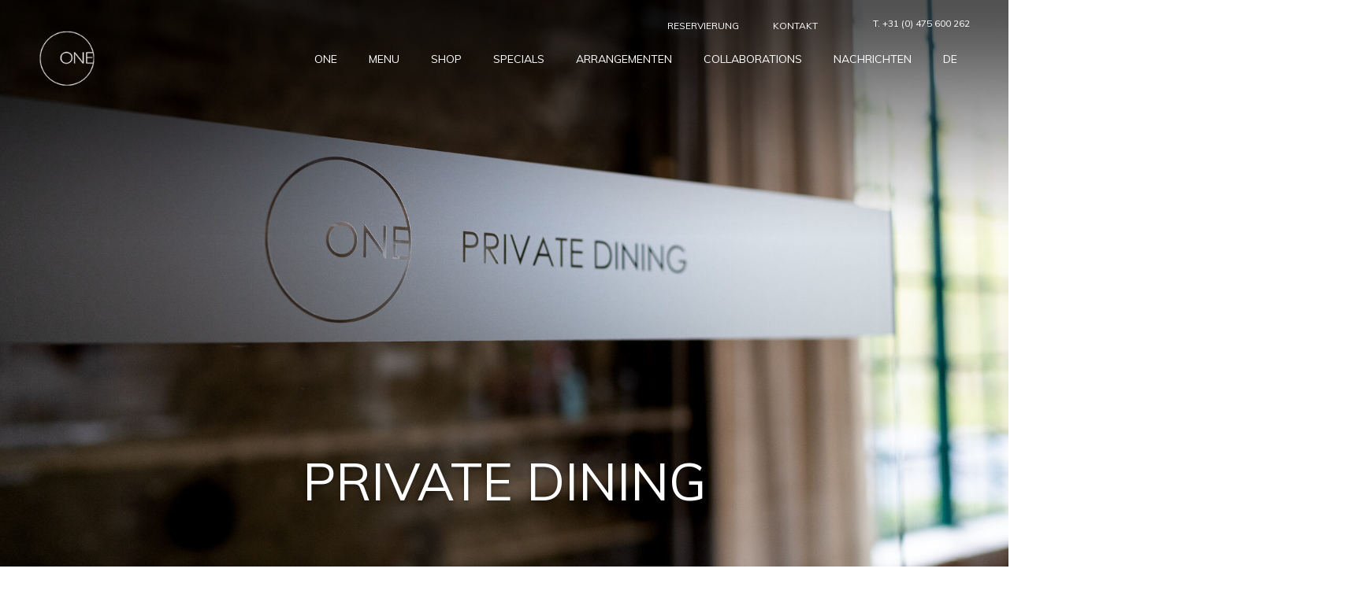

--- FILE ---
content_type: text/html; charset=UTF-8
request_url: https://restaurantone.de/private-dining/
body_size: 20666
content:
<!DOCTYPE html>
<!--[if IE 9]><html class="lt-ie10" lang="en" > <![endif]-->
<html class="no-js" lang="en-US">
<head>
<meta charset="UTF-8">
<meta name="viewport" content="width=device-width, initial-scale=1">
<link rel="profile" href="http://gmpg.org/xfn/11">
<link rel="pingback" href="https://restaurantone.de/xmlrpc.php">
<meta name='robots' content='index, follow, max-image-preview:large, max-snippet:-1, max-video-preview:-1' />
	<style>img:is([sizes="auto" i], [sizes^="auto," i]) { contain-intrinsic-size: 3000px 1500px }</style>
	
	<!-- This site is optimized with the Yoast SEO plugin v26.2 - https://yoast.com/wordpress/plugins/seo/ -->
	<title>PRIVATE DINING | Restaurant ONE - Speiseerlebnis ab 16 Personen</title>
	<meta name="description" content="Private Dining im Restaurant ONE Roermond. Leichter und offener Raum im Loft-Look. Buchen Sie ab 16 Personen, Tel 0475-600262" />
	<link rel="canonical" href="https://restaurantone.de/private-dining/" />
	<meta property="og:locale" content="en_US" />
	<meta property="og:type" content="article" />
	<meta property="og:title" content="PRIVATE DINING | Restaurant ONE - Speiseerlebnis ab 16 Personen" />
	<meta property="og:description" content="Private Dining im Restaurant ONE Roermond. Leichter und offener Raum im Loft-Look. Buchen Sie ab 16 Personen, Tel 0475-600262" />
	<meta property="og:url" content="https://restaurantone.de/private-dining/" />
	<meta property="og:site_name" content="Restaurant ONE Roermond" />
	<meta property="article:modified_time" content="2024-01-15T14:49:17+00:00" />
	<meta property="og:image" content="https://restaurantone.de/wp-content/uploads/2024/01/ONE-private-dining-michelin-restaurant-roermond-star-zaal-e1705330138406.jpg" />
	<meta property="og:image:width" content="1920" />
	<meta property="og:image:height" content="1098" />
	<meta property="og:image:type" content="image/jpeg" />
	<meta name="twitter:card" content="summary_large_image" />
	<meta name="twitter:label1" content="Est. reading time" />
	<meta name="twitter:data1" content="1 minute" />
	<script type="application/ld+json" class="yoast-schema-graph">{"@context":"https://schema.org","@graph":[{"@type":"WebPage","@id":"https://restaurantone.de/private-dining/","url":"https://restaurantone.de/private-dining/","name":"PRIVATE DINING | Restaurant ONE - Speiseerlebnis ab 16 Personen","isPartOf":{"@id":"https://restaurantone.de/#website"},"primaryImageOfPage":{"@id":"https://restaurantone.de/private-dining/#primaryimage"},"image":{"@id":"https://restaurantone.de/private-dining/#primaryimage"},"thumbnailUrl":"https://restaurantone.de/wp-content/uploads/2024/01/ONE-private-dining-michelin-restaurant-roermond-star-zaal-e1705330138406.jpg","datePublished":"2018-11-20T21:45:23+00:00","dateModified":"2024-01-15T14:49:17+00:00","description":"Private Dining im Restaurant ONE Roermond. Leichter und offener Raum im Loft-Look. Buchen Sie ab 16 Personen, Tel 0475-600262","breadcrumb":{"@id":"https://restaurantone.de/private-dining/#breadcrumb"},"inLanguage":"en-US","potentialAction":[{"@type":"ReadAction","target":["https://restaurantone.de/private-dining/"]}]},{"@type":"ImageObject","inLanguage":"en-US","@id":"https://restaurantone.de/private-dining/#primaryimage","url":"https://restaurantone.de/wp-content/uploads/2024/01/ONE-private-dining-michelin-restaurant-roermond-star-zaal-e1705330138406.jpg","contentUrl":"https://restaurantone.de/wp-content/uploads/2024/01/ONE-private-dining-michelin-restaurant-roermond-star-zaal-e1705330138406.jpg","width":1920,"height":1098},{"@type":"BreadcrumbList","@id":"https://restaurantone.de/private-dining/#breadcrumb","itemListElement":[{"@type":"ListItem","position":1,"name":"Home","item":"https://restaurantone.de/"},{"@type":"ListItem","position":2,"name":"PRIVATE DINING"}]},{"@type":"WebSite","@id":"https://restaurantone.de/#website","url":"https://restaurantone.de/","name":"Restaurant ONE Roermond","description":"Willkommen im Restaurant ONE in Roermond, rufen Sie unter +31 475 600 262 an.","potentialAction":[{"@type":"SearchAction","target":{"@type":"EntryPoint","urlTemplate":"https://restaurantone.de/?s={search_term_string}"},"query-input":{"@type":"PropertyValueSpecification","valueRequired":true,"valueName":"search_term_string"}}],"inLanguage":"en-US"}]}</script>
	<!-- / Yoast SEO plugin. -->


<link rel='dns-prefetch' href='//fonts.googleapis.com' />
<link rel="alternate" type="application/rss+xml" title="Restaurant ONE Roermond &raquo; Feed" href="https://restaurantone.de/feed/" />
<link rel="alternate" type="application/rss+xml" title="Restaurant ONE Roermond &raquo; Comments Feed" href="https://restaurantone.de/comments/feed/" />
<script type="text/javascript">
/* <![CDATA[ */
window._wpemojiSettings = {"baseUrl":"https:\/\/s.w.org\/images\/core\/emoji\/16.0.1\/72x72\/","ext":".png","svgUrl":"https:\/\/s.w.org\/images\/core\/emoji\/16.0.1\/svg\/","svgExt":".svg","source":{"concatemoji":"https:\/\/restaurantone.de\/wp-includes\/js\/wp-emoji-release.min.js"}};
/*! This file is auto-generated */
!function(s,n){var o,i,e;function c(e){try{var t={supportTests:e,timestamp:(new Date).valueOf()};sessionStorage.setItem(o,JSON.stringify(t))}catch(e){}}function p(e,t,n){e.clearRect(0,0,e.canvas.width,e.canvas.height),e.fillText(t,0,0);var t=new Uint32Array(e.getImageData(0,0,e.canvas.width,e.canvas.height).data),a=(e.clearRect(0,0,e.canvas.width,e.canvas.height),e.fillText(n,0,0),new Uint32Array(e.getImageData(0,0,e.canvas.width,e.canvas.height).data));return t.every(function(e,t){return e===a[t]})}function u(e,t){e.clearRect(0,0,e.canvas.width,e.canvas.height),e.fillText(t,0,0);for(var n=e.getImageData(16,16,1,1),a=0;a<n.data.length;a++)if(0!==n.data[a])return!1;return!0}function f(e,t,n,a){switch(t){case"flag":return n(e,"\ud83c\udff3\ufe0f\u200d\u26a7\ufe0f","\ud83c\udff3\ufe0f\u200b\u26a7\ufe0f")?!1:!n(e,"\ud83c\udde8\ud83c\uddf6","\ud83c\udde8\u200b\ud83c\uddf6")&&!n(e,"\ud83c\udff4\udb40\udc67\udb40\udc62\udb40\udc65\udb40\udc6e\udb40\udc67\udb40\udc7f","\ud83c\udff4\u200b\udb40\udc67\u200b\udb40\udc62\u200b\udb40\udc65\u200b\udb40\udc6e\u200b\udb40\udc67\u200b\udb40\udc7f");case"emoji":return!a(e,"\ud83e\udedf")}return!1}function g(e,t,n,a){var r="undefined"!=typeof WorkerGlobalScope&&self instanceof WorkerGlobalScope?new OffscreenCanvas(300,150):s.createElement("canvas"),o=r.getContext("2d",{willReadFrequently:!0}),i=(o.textBaseline="top",o.font="600 32px Arial",{});return e.forEach(function(e){i[e]=t(o,e,n,a)}),i}function t(e){var t=s.createElement("script");t.src=e,t.defer=!0,s.head.appendChild(t)}"undefined"!=typeof Promise&&(o="wpEmojiSettingsSupports",i=["flag","emoji"],n.supports={everything:!0,everythingExceptFlag:!0},e=new Promise(function(e){s.addEventListener("DOMContentLoaded",e,{once:!0})}),new Promise(function(t){var n=function(){try{var e=JSON.parse(sessionStorage.getItem(o));if("object"==typeof e&&"number"==typeof e.timestamp&&(new Date).valueOf()<e.timestamp+604800&&"object"==typeof e.supportTests)return e.supportTests}catch(e){}return null}();if(!n){if("undefined"!=typeof Worker&&"undefined"!=typeof OffscreenCanvas&&"undefined"!=typeof URL&&URL.createObjectURL&&"undefined"!=typeof Blob)try{var e="postMessage("+g.toString()+"("+[JSON.stringify(i),f.toString(),p.toString(),u.toString()].join(",")+"));",a=new Blob([e],{type:"text/javascript"}),r=new Worker(URL.createObjectURL(a),{name:"wpTestEmojiSupports"});return void(r.onmessage=function(e){c(n=e.data),r.terminate(),t(n)})}catch(e){}c(n=g(i,f,p,u))}t(n)}).then(function(e){for(var t in e)n.supports[t]=e[t],n.supports.everything=n.supports.everything&&n.supports[t],"flag"!==t&&(n.supports.everythingExceptFlag=n.supports.everythingExceptFlag&&n.supports[t]);n.supports.everythingExceptFlag=n.supports.everythingExceptFlag&&!n.supports.flag,n.DOMReady=!1,n.readyCallback=function(){n.DOMReady=!0}}).then(function(){return e}).then(function(){var e;n.supports.everything||(n.readyCallback(),(e=n.source||{}).concatemoji?t(e.concatemoji):e.wpemoji&&e.twemoji&&(t(e.twemoji),t(e.wpemoji)))}))}((window,document),window._wpemojiSettings);
/* ]]> */
</script>

<style id='wp-emoji-styles-inline-css' type='text/css'>

	img.wp-smiley, img.emoji {
		display: inline !important;
		border: none !important;
		box-shadow: none !important;
		height: 1em !important;
		width: 1em !important;
		margin: 0 0.07em !important;
		vertical-align: -0.1em !important;
		background: none !important;
		padding: 0 !important;
	}
</style>
<link rel='stylesheet' id='wp-block-library-css' href='https://restaurantone.de/wp-includes/css/dist/block-library/style.min.css' type='text/css' media='all' />
<style id='classic-theme-styles-inline-css' type='text/css'>
/*! This file is auto-generated */
.wp-block-button__link{color:#fff;background-color:#32373c;border-radius:9999px;box-shadow:none;text-decoration:none;padding:calc(.667em + 2px) calc(1.333em + 2px);font-size:1.125em}.wp-block-file__button{background:#32373c;color:#fff;text-decoration:none}
</style>
<style id='global-styles-inline-css' type='text/css'>
:root{--wp--preset--aspect-ratio--square: 1;--wp--preset--aspect-ratio--4-3: 4/3;--wp--preset--aspect-ratio--3-4: 3/4;--wp--preset--aspect-ratio--3-2: 3/2;--wp--preset--aspect-ratio--2-3: 2/3;--wp--preset--aspect-ratio--16-9: 16/9;--wp--preset--aspect-ratio--9-16: 9/16;--wp--preset--color--black: #000000;--wp--preset--color--cyan-bluish-gray: #abb8c3;--wp--preset--color--white: #ffffff;--wp--preset--color--pale-pink: #f78da7;--wp--preset--color--vivid-red: #cf2e2e;--wp--preset--color--luminous-vivid-orange: #ff6900;--wp--preset--color--luminous-vivid-amber: #fcb900;--wp--preset--color--light-green-cyan: #7bdcb5;--wp--preset--color--vivid-green-cyan: #00d084;--wp--preset--color--pale-cyan-blue: #8ed1fc;--wp--preset--color--vivid-cyan-blue: #0693e3;--wp--preset--color--vivid-purple: #9b51e0;--wp--preset--gradient--vivid-cyan-blue-to-vivid-purple: linear-gradient(135deg,rgba(6,147,227,1) 0%,rgb(155,81,224) 100%);--wp--preset--gradient--light-green-cyan-to-vivid-green-cyan: linear-gradient(135deg,rgb(122,220,180) 0%,rgb(0,208,130) 100%);--wp--preset--gradient--luminous-vivid-amber-to-luminous-vivid-orange: linear-gradient(135deg,rgba(252,185,0,1) 0%,rgba(255,105,0,1) 100%);--wp--preset--gradient--luminous-vivid-orange-to-vivid-red: linear-gradient(135deg,rgba(255,105,0,1) 0%,rgb(207,46,46) 100%);--wp--preset--gradient--very-light-gray-to-cyan-bluish-gray: linear-gradient(135deg,rgb(238,238,238) 0%,rgb(169,184,195) 100%);--wp--preset--gradient--cool-to-warm-spectrum: linear-gradient(135deg,rgb(74,234,220) 0%,rgb(151,120,209) 20%,rgb(207,42,186) 40%,rgb(238,44,130) 60%,rgb(251,105,98) 80%,rgb(254,248,76) 100%);--wp--preset--gradient--blush-light-purple: linear-gradient(135deg,rgb(255,206,236) 0%,rgb(152,150,240) 100%);--wp--preset--gradient--blush-bordeaux: linear-gradient(135deg,rgb(254,205,165) 0%,rgb(254,45,45) 50%,rgb(107,0,62) 100%);--wp--preset--gradient--luminous-dusk: linear-gradient(135deg,rgb(255,203,112) 0%,rgb(199,81,192) 50%,rgb(65,88,208) 100%);--wp--preset--gradient--pale-ocean: linear-gradient(135deg,rgb(255,245,203) 0%,rgb(182,227,212) 50%,rgb(51,167,181) 100%);--wp--preset--gradient--electric-grass: linear-gradient(135deg,rgb(202,248,128) 0%,rgb(113,206,126) 100%);--wp--preset--gradient--midnight: linear-gradient(135deg,rgb(2,3,129) 0%,rgb(40,116,252) 100%);--wp--preset--font-size--small: 13px;--wp--preset--font-size--medium: 20px;--wp--preset--font-size--large: 36px;--wp--preset--font-size--x-large: 42px;--wp--preset--spacing--20: 0.44rem;--wp--preset--spacing--30: 0.67rem;--wp--preset--spacing--40: 1rem;--wp--preset--spacing--50: 1.5rem;--wp--preset--spacing--60: 2.25rem;--wp--preset--spacing--70: 3.38rem;--wp--preset--spacing--80: 5.06rem;--wp--preset--shadow--natural: 6px 6px 9px rgba(0, 0, 0, 0.2);--wp--preset--shadow--deep: 12px 12px 50px rgba(0, 0, 0, 0.4);--wp--preset--shadow--sharp: 6px 6px 0px rgba(0, 0, 0, 0.2);--wp--preset--shadow--outlined: 6px 6px 0px -3px rgba(255, 255, 255, 1), 6px 6px rgba(0, 0, 0, 1);--wp--preset--shadow--crisp: 6px 6px 0px rgba(0, 0, 0, 1);}:where(.is-layout-flex){gap: 0.5em;}:where(.is-layout-grid){gap: 0.5em;}body .is-layout-flex{display: flex;}.is-layout-flex{flex-wrap: wrap;align-items: center;}.is-layout-flex > :is(*, div){margin: 0;}body .is-layout-grid{display: grid;}.is-layout-grid > :is(*, div){margin: 0;}:where(.wp-block-columns.is-layout-flex){gap: 2em;}:where(.wp-block-columns.is-layout-grid){gap: 2em;}:where(.wp-block-post-template.is-layout-flex){gap: 1.25em;}:where(.wp-block-post-template.is-layout-grid){gap: 1.25em;}.has-black-color{color: var(--wp--preset--color--black) !important;}.has-cyan-bluish-gray-color{color: var(--wp--preset--color--cyan-bluish-gray) !important;}.has-white-color{color: var(--wp--preset--color--white) !important;}.has-pale-pink-color{color: var(--wp--preset--color--pale-pink) !important;}.has-vivid-red-color{color: var(--wp--preset--color--vivid-red) !important;}.has-luminous-vivid-orange-color{color: var(--wp--preset--color--luminous-vivid-orange) !important;}.has-luminous-vivid-amber-color{color: var(--wp--preset--color--luminous-vivid-amber) !important;}.has-light-green-cyan-color{color: var(--wp--preset--color--light-green-cyan) !important;}.has-vivid-green-cyan-color{color: var(--wp--preset--color--vivid-green-cyan) !important;}.has-pale-cyan-blue-color{color: var(--wp--preset--color--pale-cyan-blue) !important;}.has-vivid-cyan-blue-color{color: var(--wp--preset--color--vivid-cyan-blue) !important;}.has-vivid-purple-color{color: var(--wp--preset--color--vivid-purple) !important;}.has-black-background-color{background-color: var(--wp--preset--color--black) !important;}.has-cyan-bluish-gray-background-color{background-color: var(--wp--preset--color--cyan-bluish-gray) !important;}.has-white-background-color{background-color: var(--wp--preset--color--white) !important;}.has-pale-pink-background-color{background-color: var(--wp--preset--color--pale-pink) !important;}.has-vivid-red-background-color{background-color: var(--wp--preset--color--vivid-red) !important;}.has-luminous-vivid-orange-background-color{background-color: var(--wp--preset--color--luminous-vivid-orange) !important;}.has-luminous-vivid-amber-background-color{background-color: var(--wp--preset--color--luminous-vivid-amber) !important;}.has-light-green-cyan-background-color{background-color: var(--wp--preset--color--light-green-cyan) !important;}.has-vivid-green-cyan-background-color{background-color: var(--wp--preset--color--vivid-green-cyan) !important;}.has-pale-cyan-blue-background-color{background-color: var(--wp--preset--color--pale-cyan-blue) !important;}.has-vivid-cyan-blue-background-color{background-color: var(--wp--preset--color--vivid-cyan-blue) !important;}.has-vivid-purple-background-color{background-color: var(--wp--preset--color--vivid-purple) !important;}.has-black-border-color{border-color: var(--wp--preset--color--black) !important;}.has-cyan-bluish-gray-border-color{border-color: var(--wp--preset--color--cyan-bluish-gray) !important;}.has-white-border-color{border-color: var(--wp--preset--color--white) !important;}.has-pale-pink-border-color{border-color: var(--wp--preset--color--pale-pink) !important;}.has-vivid-red-border-color{border-color: var(--wp--preset--color--vivid-red) !important;}.has-luminous-vivid-orange-border-color{border-color: var(--wp--preset--color--luminous-vivid-orange) !important;}.has-luminous-vivid-amber-border-color{border-color: var(--wp--preset--color--luminous-vivid-amber) !important;}.has-light-green-cyan-border-color{border-color: var(--wp--preset--color--light-green-cyan) !important;}.has-vivid-green-cyan-border-color{border-color: var(--wp--preset--color--vivid-green-cyan) !important;}.has-pale-cyan-blue-border-color{border-color: var(--wp--preset--color--pale-cyan-blue) !important;}.has-vivid-cyan-blue-border-color{border-color: var(--wp--preset--color--vivid-cyan-blue) !important;}.has-vivid-purple-border-color{border-color: var(--wp--preset--color--vivid-purple) !important;}.has-vivid-cyan-blue-to-vivid-purple-gradient-background{background: var(--wp--preset--gradient--vivid-cyan-blue-to-vivid-purple) !important;}.has-light-green-cyan-to-vivid-green-cyan-gradient-background{background: var(--wp--preset--gradient--light-green-cyan-to-vivid-green-cyan) !important;}.has-luminous-vivid-amber-to-luminous-vivid-orange-gradient-background{background: var(--wp--preset--gradient--luminous-vivid-amber-to-luminous-vivid-orange) !important;}.has-luminous-vivid-orange-to-vivid-red-gradient-background{background: var(--wp--preset--gradient--luminous-vivid-orange-to-vivid-red) !important;}.has-very-light-gray-to-cyan-bluish-gray-gradient-background{background: var(--wp--preset--gradient--very-light-gray-to-cyan-bluish-gray) !important;}.has-cool-to-warm-spectrum-gradient-background{background: var(--wp--preset--gradient--cool-to-warm-spectrum) !important;}.has-blush-light-purple-gradient-background{background: var(--wp--preset--gradient--blush-light-purple) !important;}.has-blush-bordeaux-gradient-background{background: var(--wp--preset--gradient--blush-bordeaux) !important;}.has-luminous-dusk-gradient-background{background: var(--wp--preset--gradient--luminous-dusk) !important;}.has-pale-ocean-gradient-background{background: var(--wp--preset--gradient--pale-ocean) !important;}.has-electric-grass-gradient-background{background: var(--wp--preset--gradient--electric-grass) !important;}.has-midnight-gradient-background{background: var(--wp--preset--gradient--midnight) !important;}.has-small-font-size{font-size: var(--wp--preset--font-size--small) !important;}.has-medium-font-size{font-size: var(--wp--preset--font-size--medium) !important;}.has-large-font-size{font-size: var(--wp--preset--font-size--large) !important;}.has-x-large-font-size{font-size: var(--wp--preset--font-size--x-large) !important;}
:where(.wp-block-post-template.is-layout-flex){gap: 1.25em;}:where(.wp-block-post-template.is-layout-grid){gap: 1.25em;}
:where(.wp-block-columns.is-layout-flex){gap: 2em;}:where(.wp-block-columns.is-layout-grid){gap: 2em;}
:root :where(.wp-block-pullquote){font-size: 1.5em;line-height: 1.6;}
</style>
<link rel='stylesheet' id='essential-grid-plugin-settings-css' href='https://restaurantone.de/wp-content/plugins/essential-grid/public/assets/css/settings.css' type='text/css' media='all' />
<link rel='stylesheet' id='tp-open-sans-css' href='https://fonts.googleapis.com/css?family=Open+Sans%3A300%2C400%2C600%2C700%2C800' type='text/css' media='all' />
<link rel='stylesheet' id='tp-raleway-css' href='https://fonts.googleapis.com/css?family=Raleway%3A100%2C200%2C300%2C400%2C500%2C600%2C700%2C800%2C900' type='text/css' media='all' />
<link rel='stylesheet' id='tp-droid-serif-css' href='https://fonts.googleapis.com/css?family=Droid+Serif%3A400%2C700' type='text/css' media='all' />
<link rel='stylesheet' id='tp-fontello-css' href='https://restaurantone.de/wp-content/plugins/essential-grid/public/assets/font/fontello/css/fontello.css' type='text/css' media='all' />
<link rel='stylesheet' id='mc4wp-form-themes-css' href='https://restaurantone.de/wp-content/plugins/mailchimp-for-wp/assets/css/form-themes.css' type='text/css' media='all' />
<link rel='stylesheet' id='Barlow-css' href='//fonts.googleapis.com/css?family=Barlow&#038;subset=latin' type='text/css' media='all' />
<link rel='stylesheet' id='Muli-css' href='//fonts.googleapis.com/css?family=Muli%3Anormal&#038;subset=latin' type='text/css' media='all' />
<link rel='stylesheet' id='styles-css' href='https://restaurantone.de/wp-content/themes/one/assets/css/styles.css' type='text/css' media='all' />
<link rel='stylesheet' id='theme-styles-css' href='https://restaurantone.de/wp-content/themes/one/assets/css/theme-styles.css' type='text/css' media='all' />
<link rel='stylesheet' id='social-icons-css' href='https://restaurantone.de/wp-content/themes/one/assets/css/social-icons.css' type='text/css' media='all' />
<link rel='stylesheet' id='et-line-icons-css' href='https://restaurantone.de/wp-content/themes/one/assets/css/et-line-icons.css' type='text/css' media='all' />
<link rel='stylesheet' id='flaticon-css' href='https://restaurantone.de/wp-content/themes/one/assets/css/flaticon.css' type='text/css' media='all' />
<link rel='stylesheet' id='custom-scrolling-css' href='https://restaurantone.de/wp-content/themes/one/assets/css/jquery.mCustomScrollbar.min.css' type='text/css' media='all' />
<link rel='stylesheet' id='prettyPhoto-css' href='https://restaurantone.de/wp-content/themes/one/assets/js/prettyPhoto/css/prettyPhoto.css' type='text/css' media='all' />
<link rel='stylesheet' id='js_composer_front-css' href='https://restaurantone.de/wp-content/plugins/js_composer/assets/css/js_composer.min.css' type='text/css' media='all' />
<link rel='stylesheet' id='bsf-Defaults-css' href='https://restaurantone.de/wp-content/uploads/smile_fonts/Defaults/Defaults.css' type='text/css' media='all' />
<link rel='stylesheet' id='bsf-icomoon-css' href='https://restaurantone.de/wp-content/uploads/smile_fonts/icomoon/icomoon.css' type='text/css' media='all' />
<link rel='stylesheet' id='ultimate-style-css' href='https://restaurantone.de/wp-content/plugins/Ultimate_VC_Addons/assets/min-css/style.min.css' type='text/css' media='all' />
<script type="text/javascript" src="https://restaurantone.de/wp-includes/js/jquery/jquery.min.js" id="jquery-core-js"></script>
<script type="text/javascript" src="https://restaurantone.de/wp-includes/js/jquery/jquery-migrate.min.js" id="jquery-migrate-js"></script>
<script type="text/javascript" src="https://restaurantone.de/wp-content/themes/one/assets/js/modernizr-min.js" id="Modernizr-js"></script>
<script type="text/javascript" src="https://restaurantone.de/wp-content/themes/one/assets/js/prettyPhoto/js/jquery.prettyPhoto.js" id="prettyPhoto_script-js"></script>
<script type="text/javascript" src="https://restaurantone.de/wp-content/plugins/Ultimate_VC_Addons/assets/min-js/ultimate-params.min.js" id="ultimate-vc-params-js"></script>
<script type="text/javascript" src="https://restaurantone.de/wp-content/plugins/Ultimate_VC_Addons/assets/min-js/custom.min.js" id="ultimate-custom-js"></script>
<link rel="https://api.w.org/" href="https://restaurantone.de/wp-json/" /><link rel="alternate" title="JSON" type="application/json" href="https://restaurantone.de/wp-json/wp/v2/pages/32" /><link rel="EditURI" type="application/rsd+xml" title="RSD" href="https://restaurantone.de/xmlrpc.php?rsd" />
<link rel='shortlink' href='https://restaurantone.de/?p=32' />
<link rel="alternate" title="oEmbed (JSON)" type="application/json+oembed" href="https://restaurantone.de/wp-json/oembed/1.0/embed?url=https%3A%2F%2Frestaurantone.de%2Fprivate-dining%2F" />
<link rel="alternate" title="oEmbed (XML)" type="text/xml+oembed" href="https://restaurantone.de/wp-json/oembed/1.0/embed?url=https%3A%2F%2Frestaurantone.de%2Fprivate-dining%2F&#038;format=xml" />
<link rel="shortcut icon" href="https://restaurantone.de/wp-content/uploads/2018/12/ONE_64-1.jpg" type="image/x-icon">
	      <script type="text/javascript">
		    var ajaxurl = 'https://restaurantone.de/wp-admin/admin-ajax.php';
		  </script>
		<meta name="generator" content="Powered by WPBakery Page Builder - drag and drop page builder for WordPress."/>

<!-- Global site tag (gtag.js) - Google Analytics -->
<script async src="https://www.googletagmanager.com/gtag/js?id=UA-135780305-1"></script>
<script>
  window.dataLayer = window.dataLayer || [];
  function gtag(){dataLayer.push(arguments);}
  gtag('js', new Date());

  gtag('config', 'UA-135780305-1');
</script>

<style type="text/css">#main-menu-off-canvas nav.main-navigation > ul > li > a > span, #right-off-canvas-menu .off-canvas-menu-wrap > ul > li > a > span{ color: #ffffff;}#main-menu-off-canvas nav.main-navigation > ul > li:hover > a > span, #right-off-canvas-menu .off-canvas-menu-wrap > ul > li:hover > a > span{ color: #cccccc;}.page-template-portfolio-2 .slides > .slide > .inner-wrap > .excerpt-wrap, .page-template-portfolio-2 aside.project-list nav ul li a .image-background{ background-color: rgba(0,0,0,0.8);}.page-template-portfolio-2 .slides > .slide > .inner-wrap > .excerpt-wrap > .about *, .page-template-portfolio-2 .slides > .slide > .inner-wrap > .excerpt-wrap > .navigation > .nav-buttons > .nav-button{ color: #ffffff;}.page-template-portfolio-2 .slides > .slide > .inner-wrap > .excerpt-wrap > .navigation > .project-list > span.patty, .page-template-portfolio-2 .slides > .slide > .inner-wrap > .excerpt-wrap > .navigation > .project-list > span.patty:before, .page-template-portfolio-2 .slides > .slide > .inner-wrap > .excerpt-wrap > .navigation > .project-list > span.patty:after, .page-template-portfolio-2 .slides > .slide > .inner-wrap > .excerpt-wrap > .navigation > .nav-buttons > .nav-button.prev:after, .page-template-portfolio-2 .slides > .slide > .inner-wrap > .excerpt-wrap > .navigation > .nav-buttons > .nav-button.next:after{ background-color: #ffffff;}.page-template-portfolio-2 .slides > .slide > .inner-wrap > .excerpt-wrap > .about > .read-more:after{ border-color: #ffffff;}.page-template-portfolio-2 aside.project-list{ background-color: rgba(0,0,0,0.8);}.page-template-portfolio-2 aside.project-list nav{ background-color: rgba(0,0,0,0.8);}.page-template-portfolio-2 aside.project-list nav ul li.active a h2, .page-template-portfolio-2 aside.project-list nav ul li.active a h3, .page-template-portfolio-2 aside.project-list nav ul li:hover a h2, .page-template-portfolio-2 aside.project-list nav ul li:hover a h3{ color: rgba(0,0,0,0.8);}.page-template-portfolio-2 .slides > .slide > .inner-wrap > .content > h1, .page-template-portfolio-2 .slides > .slide > .inner-wrap > .content > h2{ color: #ffffff;}.page-template-portfolio-2 .slides > .slide > .inner-wrap > .content{ background-color: #ffffff;}nav.main-navigation > ul > .menu-item > a.menu-link{ background-color: rgba(0,0,0,0);}nav.main-navigation > ul > .menu-item:hover > a.menu-link{ background-color: rgba(255,255,255,0);}#main-menu-off-canvas nav.main-navigation > ul > li > ul > li > a span, #right-off-canvas-menu .off-canvas-menu-wrap > ul > li > ul > li > a span, #main-menu-off-canvas nav.main-navigation > ul > li > ul > li > ul > li > a span, #right-off-canvas-menu .off-canvas-menu-wrap > ul > li > ul > li > ul > li > a span{ color: #ffffff;}#main-menu-off-canvas nav.main-navigation > ul > li > ul > li:hover > a span, #right-off-canvas-menu .off-canvas-menu-wrap > ul > li > ul > li:hover > a span, #main-menu-off-canvas nav.main-navigation > ul > li > ul > li > ul > li:hover > a span, #right-off-canvas-menu .off-canvas-menu-wrap > ul > li > ul > li > ul > li:hover > a span{ color: #cccccc;}#main-menu-off-canvas nav.main-navigation > ul > li > a:hover, #right-off-canvas-menu .off-canvas-menu-wrap > ul > li > a:hover{ background-color: rgba(130,130,130,1);}#main-menu-off-canvas nav.main-navigation > ul > li > ul > li > a:hover, #right-off-canvas-menu .off-canvas-menu-wrap > ul > li > ul > li > a:hover, #main-menu-off-canvas nav.main-navigation > ul > li > ul > li > ul > li > a:hover, #right-off-canvas-menu .off-canvas-menu-wrap > ul > li > ul > li > ul > li > a:hover{ background-color: rgba(61,61,61,0);}#main-menu-off-canvas nav.main-navigation > ul > li > a span, #right-off-canvas-menu .off-canvas-menu-wrap > ul > li > a span{ font-family: Barlow;}#main-menu-off-canvas nav.main-navigation > ul > li > ul > li > a span, #right-off-canvas-menu .off-canvas-menu-wrap > ul > li > ul > li > a span{ font-family: Barlow;}#main-menu-off-canvas nav.main-navigation > ul > li > ul > li > ul > li > a span, #right-off-canvas-menu .off-canvas-menu-wrap > ul > li > ul > li > ul > li > a span{ font-family: Barlow;}#main-menu-off-canvas nav.main-navigation > ul > li > a span, #main-menu-off-canvas nav.top_main-navigation > ul > li > a, #right-off-canvas-menu .off-canvas-menu-wrap > ul > li > a span, .top_contact li a{ font-size: 20px;}#main-menu-off-canvas nav.main-navigation > ul > li > ul > li > a span, #right-off-canvas-menu .off-canvas-menu-wrap > ul > li > ul > li > a span{ font-size: 20px;}#main-menu-off-canvas nav.main-navigation > ul > li > ul > li > ul > li > a span, #right-off-canvas-menu .off-canvas-menu-wrap > ul > li > ul > li > ul > li > a span{ font-size: 20px;}#main-menu-off-canvas nav.main-navigation > ul > li > a span, #right-off-canvas-menu .off-canvas-menu-wrap > ul > li > a span{ line-height: 150%;}#main-menu-off-canvas nav.main-navigation > ul > li > ul > li > a span, #right-off-canvas-menu .off-canvas-menu-wrap > ul > li > ul > li > a span{ line-height: 150%;}#main-menu-off-canvas nav.main-navigation > ul > li > ul > li > ul > li > a span, #right-off-canvas-menu .off-canvas-menu-wrap > ul > li > ul > li > ul > li > a span{ line-height: 150%;}#main-menu-off-canvas nav.main-navigation > ul > li > a span, #right-off-canvas-menu .off-canvas-menu-wrap > ul > li > a span{ letter-spacing: 0px;}#main-menu-off-canvas nav.main-navigation > ul > li > ul > li > a span, #right-off-canvas-menu .off-canvas-menu-wrap > ul > li > ul > li > a span{ letter-spacing: 0px;}#main-menu-off-canvas nav.main-navigation > ul > li > ul > li > ul > li > a span, #right-off-canvas-menu .off-canvas-menu-wrap > ul > li > ul > li > ul > li > a span{ letter-spacing: 0px;}nav.main-navigation > ul > .menu-item > ul.dropdown > li > a span{ font-family: Muli;}nav.main-navigation > ul > .menu-item > ul.dropdown > li.menu-item-has-children > ul.dropdown > li > a span{ font-family: Muli;}nav.main-navigation > ul > .menu-item > ul.dropdown > li > a span{ font-size: 14px;}nav.main-navigation > ul > .menu-item > ul.dropdown > li.menu-item-has-children > ul.dropdown > li > a span{ font-size: 10px;}nav.main-navigation > ul > .menu-item > ul.dropdown > li > a span{ line-height: 100%;}nav.main-navigation > ul > .menu-item > ul.dropdown > li.menu-item-has-children > ul.dropdown > li > a span{ line-height: 130%;}nav.main-navigation > ul > .menu-item > ul.dropdown > li > a > span{ letter-spacing: 1px;}nav.main-navigation > ul > .menu-item > ul.dropdown > li.menu-item-has-children > ul.dropdown > li > a > span{ letter-spacing: 2px;}.main-navigation .menu-item.menu-item-object-icon span{ color: #ffffff;}.main-navigation .menu-item.menu-item-object-icon:hover span{ color: #cccccc;}nav.main-navigation > ul > .menu-item .flaticon > strong{ color: #ffffff;}nav.main-navigation > ul > .menu-item > ul.dropdown{ background-color: rgba(134,134,134,0);}nav.main-navigation > ul > .menu-item > ul.dropdown > li:hover > a{ background-color: rgba(255,255,255,0);}nav.main-navigation > ul > .menu-item .flaticon > strong{ background-color: #000000;}nav.main-navigation > ul > .menu-item > ul.dropdown > li > a > span, nav.main-navigation > ul > .menu-item > ul.dropdown > li.menu-item-has-children > a:after{ color: #ffffff;}nav.main-navigation > ul > .menu-item > ul.dropdown > li:hover > a > span, nav.main-navigation > ul > .menu-item > ul.dropdown > li.menu-item-has-children:hover > a:after{ color: #cccccc;}nav.main-navigation > ul > .menu-item > ul.dropdown > li.menu-item-has-children > ul.dropdown{ background-color: rgba(0,0,0,1);}nav.main-navigation > ul > .menu-item > ul.dropdown > li.menu-item-has-children > ul.dropdown > li:hover > a{ background-color: rgba(255,255,255,0);}nav.main-navigation > ul > .menu-item > ul.dropdown > li.menu-item-has-children > ul.dropdown > li > a > span, nav.main-navigation > ul > .menu-item > ul.dropdown > li.menu-item-has-children > ul.dropdown > li > a:after{ color: #cccccc;}nav.main-navigation > ul > .menu-item > ul.dropdown > li.menu-item-has-children > ul.dropdown > li:hover > a > span, nav.main-navigation > ul > .menu-item > ul.dropdown > li.menu-item-has-children > ul.dropdown > li:hover > a:after{ color: #747474;}.site-header .header-search, .site-header .header-share, .site-header .header-wpml, .site-header .header-search form input{ color: #000000;}.site-header .header-search form button{ color: #ffffff;}.site-header .header-search form button:hover{ color: #ffffff;}nav.main-navigation > ul > .menu-item.menu-item-object-icon.active:after{ color: #eeeeee;}.site-header .header-share .social-profiles ul li a:hover{ color: #ffffff;}.site-header .header-search, .site-header .header-share, .site-header .header-wpml{ background-color: #eeeeee;}.site-header .header-search form .close-popup:after, .site-header .header-search form .close-popup:before, .site-header .header-share .close-popup:after, .site-header .header-share .close-popup:before, .site-header .header-wpml .close-popup:after, .site-header .header-wpml .close-popup:before{ background-color: #000000;}.site-header .header-search form button, .site-header .header-search-2 form button, .site-header .header-share .social-profiles ul li a, .site-header .header-wpml .languages li a{ background-color: rgba(0,0,0,1);}.site-header .header-search form button:hover, .site-header .header-share .social-profiles ul li a:hover, .site-header .header-wpml .languages li.active a, .site-header .header-wpml .languages li a:hover{ background-color: rgba(174,174,174,1);}.site-header .header-share .social-profiles ul li a:hover{ background-color: rgba(0,0,0,1);}#left-off-canvas-menu, #right-off-canvas-menu.right-off-canvas-menu, .offcanvas-overlap-right #left-off-canvas-menu, .off-canvas-wrap #main-menu-off-canvas{ background-color: rgba(23,23,23,1);}#right-off-canvas-menu .off-canvas-menu-wrap #menu-off-canvas-menu li:hover > a, #main-menu-off-canvas nav.main-navigatio li:hover > a{ background-color: rgba(130,130,130,1);}#right-off-canvas-menu .off-canvas-menu-wrap #menu-off-canvas-menu li ul li:hover > a, #main-menu-off-canvas nav.main-navigation li ul li:hover > a{ background-color: rgba(61,61,61,0);}#left-off-canvas-menu, #left-off-canvas-menu .off-canvas-cart-title, #left-off-canvas-menu label, #right-off-canvas-menu h3.widget-title, #right-off-canvas-menu .off-canvas-menu-wrap .textwidget, #right-off-canvas-menu .off-canvas-menu-wrap p, #right-off-canvas-menu .off-canvas-menu-wrap div{ color: #ffffff;}.woocommerce .tdf-shopping-basket ul.cart_list li a, #right-off-canvas-menu .off-canvas-menu-wrap #menu-off-canvas-menu li a span, #right-off-canvas-menu .off-canvas-menu-wrap #menu-off-canvas-menu li a:after, #main-menu-off-canvas nav.main-navigation li a span, #main-menu-off-canvas nav.main-navigation li a:after, #right-off-canvas-menu .off-canvas-menu-wrap ul li a{ color: #ffffff;}#right-off-canvas-menu .off-canvas-menu-wrap #menu-off-canvas-menu li:hover > a span, #right-off-canvas-menu .off-canvas-menu-wrap #menu-off-canvas-menu li:hover > a:after, #main-menu-off-canvas nav.main-navigation li:hover > a span, #main-menu-off-canvas nav.main-navigation li:hover > a:after{ color: #cccccc;}#right-off-canvas-menu .off-canvas-menu-wrap #menu-off-canvas-menu li ul li a span, #right-off-canvas-menu .off-canvas-menu-wrap #menu-off-canvas-menu li ul li a:after, #main-menu-off-canvas nav.main-navigation li ul li a span, #main-menu-off-canvas nav.main-navigation li ul li a:after{ color: #ffffff;}#right-off-canvas-menu .off-canvas-menu-wrap #menu-off-canvas-menu li ul li:hover > a span, #right-off-canvas-menu .off-canvas-menu-wrap #menu-off-canvas-menu li ul li:hover > a:after, #main-menu-off-canvas nav.main-navigation li ul li:hover > a span, #main-menu-off-canvas nav.main-navigation li ul li:hover > a:after{ color: #cccccc;}.tdf .offcanvas-overlap-right .tdf-woocommerce-off-canvas .patty:after, .tdf .offcanvas-overlap-right .tdf-woocommerce-off-canvas .patty:before{ background-color: #cccccc;}.tdf .offcanvas-overlap-right .tdf-woocommerce-off-canvas span:hover .patty:after, .tdf .offcanvas-overlap-right .tdf-woocommerce-off-canvas span:hover .patty:before{ background-color: #cccccc;}.main-navigation .right-off-canvas-toggle a, .main-navigation .right-off-canvas-toggle a::before, .main-navigation .right-off-canvas-toggle a::after, .right-off-canvas-menu .close-right-off-canvas .patty, .right-off-canvas-menu .close-right-off-canvas .patty::before, .right-off-canvas-menu .close-right-off-canvas .patty::after, .header-wrap .theme-logo .toggle-overlay a, .header-wrap .theme-logo .toggle-overlay a::after, .header-wrap .theme-logo .toggle-overlay a::before{ background-color: #cccccc;}.main-navigation .right-off-canvas-toggle:hover a, .main-navigation .right-off-canvas-toggle:hover a::before, .main-navigation .right-off-canvas-toggle:hover a::after, .right-off-canvas-menu .close-right-off-canvas:hover .patty, .right-off-canvas-menu .close-right-off-canvas:hover .patty::before, .right-off-canvas-menu .close-right-off-canvas:hover .patty::after, .header-wrap .theme-logo .toggle-overlay:hover a, .header-wrap .theme-logo .toggle-overlay:hover a::after, .header-wrap .theme-logo .toggle-overlay:hover a::before{ background-color: #000000;}body{ font-family: Barlow;}.main-navigation .menu, .main-navigation .menu-item{ font-family: Muli;}#menu-top-menu .menu, #menu-top-menu .menu-item , #menu-top-menu-en .menu, #menu-top-menu-en .menu-item , #menu-top-menu-de .menu, #menu-top-menu-de .menu-item , .phone_number_top{ font-family: Muli;}h1, h2, h3, h4, h5, h6{ font-family: Muli;}h1, h2, h3, h4, h5, h6{ font-weight: normal;}body{ font-size: 17px;}.main-navigation .menu, .main-navigation .menu-item , .main-navigation .socials{ font-size: 14px;}#menu-top-menu .menu, #menu-top-menu .menu-item , #menu-top-menu-en .menu, #menu-top-menu-en .menu-item , #menu-top-menu-de .menu, #menu-top-menu-de .menu-item , .phone_number_top{ font-size: 12px;}h1{ font-size: 65px;}h2{ font-size: 35px;}h3{ font-size: 25px;}h4{ font-size: 12px;}h5{ font-size: 18px;}h6{ font-size: 14px;}.widget-area .widget{ font-size: 14px;}#site-footer *, .social-links a:before{ font-size: 10px;}body{ line-height: 120%;}.main-navigation .menu li.menu-item a , .main-navigation .socials{ line-height: 100%;}#menu-top-menu .menu, #menu-top-menu .menu-item , #menu-top-menu-en .menu, #menu-top-menu-en .menu-item , #menu-top-menu-de .menu, #menu-top-menu-de .menu-item , .phone_number_top{ line-height: 8%;}h1{ line-height: 150%;}h2{ line-height: 150%;}h3{ line-height: 150%;}h4{ line-height: 150%;}h5{ line-height: 150%;}h6{ line-height: 150%;}.widget-area .widget{ line-height: 130%;}#site-footer *, .social-links a:before{ line-height: 130%;}body, #content-woocommerce .tdf-before-shop .woocommerce-result-count, #content-woocommerce .tdf-before-shop .woocommerce-ordering .orderby{ color: #000000;}.site-header .icon, .main-navigation .menu-item-filter i{ color: #cccccc;}.site-header .icon:hover, .main-navigation .menu-item-filter:hover i{ color: #000000;}.header-wrap .theme-logo li.name a, .main-navigation .menu-item, .main-navigation .menu-item *, #menu-top-menu .menu-item, #menu-top-menu .menu-item *, #menu-top-menu-en .menu-item, #menu-top-menu-en .menu-item *, #menu-top-menu-de .menu-item, #menu-top-menu-de .menu-item *, .phone_number_top, .phone_number_top a{ color: #ffffff;}.tdf ul.off-canvas-list li a:hover span, .tdf ul.off-canvas-list li a:hover:after, .main-navigation .menu-item:hover, .main-navigation .menu-item:hover *, #menu-top-menu .menu-item:hover, #menu-top-menu .menu-item:hover *, #menu-top-menu-en .menu-item:hover, #menu-top-menu-en .menu-item:hover *, #menu-top-menu-de .menu-item:hover, #menu-top-menu-de .menu-item:hover *, .phone_number_top a:hover{ color: #cccccc;}{ color: #ffffff;}{ color: #cccccc;}.main-navigation .menu li.social_icons a i{ color: #ffffff;}.main-navigation .menu li.social_icons:hover a i{ color: #cccccc;}.navigation-overlay li > a, .navigation-overlay li > .toggle-dropdown{ color: ;}.navigation-overlay li:hover > a, .navigation-overlay li:hover > .toggle-dropdown, .navigation-overlay li > .toggle-dropdown:hover{ color: ;}.navigation-overlay .dropdown > li > a, .navigation-overlay .dropdown > li > .toggle-dropdown{ color: ;}.navigation-overlay .dropdown > li:hover > a, .navigation-overlay .dropdown > li:hover > .toggle-dropdown, .navigation-overlay .dropdown:hover > li > .toggle-dropdown:hover{ color: ;}.the-breadcrumbs, .the-breadcrumbs *:before, .the-breadcrumbs a.current, .the-breadcrumbs a.unavailable, .the-breadcrumbs a.current:hover, .the-breadcrumbs a.unavailable:hover{ color: #2e3138;}.the-breadcrumbs a{ color: #2e3138;}.the-breadcrumbs a:hover{ color: #333333;}.sub-nav dt.active a, .sub-nav dd.active a, .sub-nav li.active a, .sub-nav dt.active:hover a, .sub-nav dd.active:hover a, .sub-nav li.active:hover a{ color: ;}.site-content .content-area{ color: #000000;}a{ color: #000000;}a:hover{ color: #cccccc;}.widget-area h3{ color: #e8eaed;}.widget-area{ color: #ffffff;}.widget-area a{ color: #eeeeee;}.widget-area a:hover{ color: #cccccc;}.button, .tdf-button, .button:focus, .tdf-button:focus, input.submit, .tdf input[type="submit"], .nav-links.tdf .nav-icon, .tooltip *{ color: #ffffff;}.button:hover, .tdf-button:hover, input.submit:hover, .tdf input[type="submit"]:hover, .nav-links.tdf .nav-icon:hover *{ color: #ffffff;}.scroll-top *{ color: #ffffff;}.scroll-top:hover *{ color: #ffffff;}h1{ color: #000000;}h2{ color: #000000;}h3{ color: #000000;}h4{ color: #000000;}h5{ color: #000000;}h6{ color: #000000;}.footer-widget-area *{ color: #7f7f7f;}.footer-widget-area a{ color: #000000;}.footer-widget-area a:hover{ color: #ffffff;}body{ background-color: #ffffff;}.main-navigation .right-off-canvas-toggle a, .main-navigation .right-off-canvas-toggle a:before, .main-navigation .right-off-canvas-toggle a:after, .right-off-canvas-menu .close-right-off-canvas .patty, .right-off-canvas-menu .close-right-off-canvas .patty:before, .right-off-canvas-menu .close-right-off-canvas .patty:after, .header-wrap .theme-logo .toggle-overlay a, .header-wrap .theme-logo .toggle-overlay a:after, .header-wrap .theme-logo .toggle-overlay a:before{ background-color: #cccccc;}.main-navigation .right-off-canvas-toggle:hover a, .main-navigation .right-off-canvas-toggle:hover a:before, .main-navigation .right-off-canvas-toggle:hover a:after, .right-off-canvas-menu .close-right-off-canvas:hover .patty, .right-off-canvas-menu .close-right-off-canvas:hover .patty:before, .right-off-canvas-menu .close-right-off-canvas:hover .patty:after, .header-wrap .theme-logo .toggle-overlay:hover a, .header-wrap .theme-logo .toggle-overlay:hover a:after, .header-wrap .theme-logo .toggle-overlay:hover a:before{ background-color: #000000;}.offcanvas-overlap-left .main-navigation .right-off-canvas-toggle a, .offcanvas-overlap-left .main-navigation .right-off-canvas-toggle a:before, .offcanvas-overlap-left .main-navigation .right-off-canvas-toggle a:after, .offcanvas-overlap-left .right-off-canvas-menu .close-right-off-canvas .patty, .offcanvas-overlap-left .right-off-canvas-menu .close-right-off-canvas .patty:before, .offcanvas-overlap-left .right-off-canvas-menu .close-right-off-canvas .patty:after, #main-menu-off-canvas .close-main-menu-off-canvas .patty:after, #main-menu-off-canvas .close-main-menu-off-canvas .patty:before, #right-off-canvas-menu .close-right-off-canvas .patty:after, #right-off-canvas-menu .close-right-off-canvas .patty:before{ background-color: #cccccc;}.offcanvas-overlap-left .main-navigation .right-off-canvas-toggle:hover a, .offcanvas-overlap-left .main-navigation .right-off-canvas-toggle:hover a:before, .offcanvas-overlap-left .main-navigation .right-off-canvas-toggle:hover a:after, .offcanvas-overlap-left .right-off-canvas-menu .close-right-off-canvas:hover .patty, .offcanvas-overlap-left .right-off-canvas-menu .close-right-off-canvas:hover .patty:before, .offcanvas-overlap-left .right-off-canvas-menu .close-right-off-canvas:hover .patty:after, #main-menu-off-canvas .close-main-menu-off-canvas:hover .patty:after, #main-menu-off-canvas .close-main-menu-off-canvas:hover .patty:before, #right-off-canvas-menu .close-right-off-canvas:hover .patty:after, #right-off-canvas-menu .close-right-off-canvas:hover .patty:before{ background-color: #cccccc;}.site-header{ background-color: rgba(0,0,0,0);}.navigation-overlay{ background-color: ;}.tdf .navigation-overlay .close-reveal-modal .patty:after, .tdf .navigation-overlay .close-reveal-modal .patty:before{ background-color: ;}.main-navigation .menu li.social_icons a i{ background-color: ;}.main-navigation .menu li.social_icons:hover a i{ background-color: ;}.left-off-canvas-menu{ background-color: rgba(23,23,23,1);}.page-loader{ background-color: ;}.sub-nav dt.active a, .sub-nav dd.active a, .sub-nav li.active a, .sub-nav dt.active:hover a, .sub-nav dd.active:hover a, .sub-nav li.active:hover a{ background-color: #cccccc;}.site-content, .site-content .content-area, .site-content > .post-thumbnail, .archive .paging-navigation, .single-portfolio, .site-content .content-excerpts .type-tdf-portfolio .portfolio-info{ background-color: #ffffff;}.widget-area{ background-color: #000000;}.button, .tdf-button, .button:focus, .tdf-button:focus, input.submit, .tdf input[type="submit"], .nav-links.tdf .nav-icon, .tooltip *{ background-color: #000000;}.button:hover, .tdf-button:hover, input.submit:hover, .tdf input[type="submit"]:hover, .nav-links.tdf .nav-icon:hover *{ background-color: #cccccc;}.scroll-top *{ background-color: #000000;}.scroll-top:hover *{ background-color: #777777;}.footer-widget-area{ background-color: rgba(255,255,255,1);}body.has-background-image, body.has-background-image.sitewide{ background-image: url("");}.post-thumbnail .feature-overlay, .post-thumbnail:hover .feature-overlay{ background-color: rgba(255,0,0,0);}.tdf .tdf-featured-media.featured-image:after, .tdf .tdf-featured-media.featured-gallery:after, .tdf .tdf-featured-media.header-image:after{ border-color: #ffffff;}#content-woocommerce .tdf-before-shop{ border-color: #000000;}ul.off-canvas-list li a, .left-submenu .back > a, .left-submenu .back:hover > a, .right-submenu .back > a, .right-submenu .back:hover > a{ border-color: #ffffff;}.navigation-overlay li, ul.off-canvas-list li a{ border-color: #ffffff;}.navigation-overlay li:hover, ul.off-canvas-list li:hover a{ border-color: #cccccc;}.tooltip.tip-left > .nub{ border-left-color: #000000;}.tooltip.tip-right > .nub{ border-right-color: #000000;}.single .tdf-featured-media.featured-image .imgLiquidFill, .page .tdf-featured-media.featured-image .imgLiquidFill, .woocommerce-page .tdf-featured-media.featured-image .imgLiquidFill, .tdf-featured-media.featured-gallery .tdf-flexslider .tdf-slide img, .tdf .tdf-featured-media.featured-image .no-image, .tdf .tdf-featured-media.header-image .imgLiquidFill, .tdf-featured-media .page-header{ min-height: 1200px;}.single .tdf-featured-media.featured-image, .single .tdf-featured-media.featured-gallery .tdf-flexslider, .page .tdf-featured-media.featured-image, .page .tdf-featured-media.featured-gallery .tdf-flexslider, .woocommerce-page .tdf-featured-media.featured-gallery .tdf-flexslider, .tdf .tdf-featured-media.header-image{ max-height: 1200px;}.tdf.page-template-portfolio .site-content .blocks.shuffle .type-tdf-portfolio{ height: 1200px;}.single .tdf-featured-media.tdf-featured-video .post-video, .page-template-default .tdf-featured-media.tdf-featured-video .post-video, .tdf-featured-media .page-header{ height: 1200px;}.tdf.page-template-portfolio .site-content .blocks.shuffle .type-tdf-portfolio img{ min-height: 1200px;}.archive #blocks article.blog-archive-item .blog-archive-image .tdf-featured-media.post-thumbnail, .archive #blocks article.blog-archive-item .blog-archive-image .tdf-featured-media.post-thumbnail .tdf-flexslider{ height: 1200px;}.archive #blocks article.blog-archive-item .blog-archive-image .tdf-featured-media.post-thumbnail, .archive #blocks article.blog-archive-item .blog-archive-image .tdf-featured-media.post-thumbnail .tdf-flexslider{ min-height: 1200px;}.archive #blocks article.blog-archive-item .blog-archive-image .tdf-featured-media.post-thumbnail, .archive #blocks article.blog-archive-item .blog-archive-image .tdf-featured-media.post-thumbnail .tdf-flexslider{ max-height: 1200px;}.woocommerce .woocommerce-info{ border-color: #000000;}.woocommerce .woocommerce-info:before{ color: #000000;}.related-items .related-post a{ color: #ffffff;}.related-items .related-post .title-container:hover{ background-color: rgba(0,0,0,0.85);}.site-footer{ color: #000000;}.site-footer a{ color: #7f7f7f;}.site-footer a:hover{ color: #000000;}.site-footer{ background-color: rgba(255,255,255,1);}/***** Tabel multi shipping on checkout width****/ .woocommerce table.shop_table_responsive.ywcmas_addresses_manager_table thead th { width: 58%; } ul#menu-main-top-menu li { display: inline-block; margin-bottom: 0px; padding: 0px 20px 0px 20px; color: #fff !IMPORTANT; font-size: 12px; font-family: Muli; } ul#menu-main-top-menu li a { color: #fff !IMPORTANT; } /***** makes country heigth****/ .select2-container .select2-selection--single { box-sizing: border-box; cursor: pointer; display: block; height: 38px; } .select2-container--default .select2-selection--single .select2-selection__rendered { color: #000; Important!; line-height: 36px; font-size: 14px; } .select2-container--default .select2-selection--single { background-color: #fff; border: 1px solid #ccc; border-radius: 3px; } /***** checkout - sets multiply shipping checkbox to the left****/ .woocommerce-shipping-fields h3#ship-to-different-address input.input-checkbox { float: none; margin-right: 2px; margin-top: 9px; } .woocommerce-shipping-fields h3#ship-to-different-address label.checkbox { font-size: 13px; } /***** checkout padding left en right verwijderd****/ .argmc-wrapper .argmc-form-steps { padding-left: 10px; padding-right: 0px; margin-left: auto; margin-right: auto; } /***** wc off canvas****/ .tdf .off-canvas-wrap .tdf-woo-offcanvas .button, .tdf .off-canvas-wrap .tdf-woo-offcanvas .button-primary, .tdf .off-canvas-wrap .tdf-woo-offcanvas .off-canvas-cart-title::after { padding: 10px; } /***** etender widget ****/ #etender-calendar-container .clndr-controls .month { display: inline-block; font-size: 15px; font-weight: 400; margin: 0 0 .75em; text-transform: uppercase; letter-spacing: 2px; } .etender-calendar-widget .pure-menu-link { font-size: 13px; cursor: pointer; padding: 15px; text-transform: uppercase; text-align: center; letter-spacing: 2px; } .woocommerce-MyAccount-navigation { text-transform: uppercase; } .woocommerce #reviews #comments h2 { clear: none; font-size: 15px; font-weight: bold; text-transform: uppercase; } .woocommerce #reviews #comments ol.commentlist li .comment-text p.meta { font-size: 12px; } .widget { margin: 0 0 48px; font-size: 14px; } ol li, ul li { margin-bottom: .1rem; } .entry-footer .edit-link { display: none; } .logged-in .hatom-extra.modified { display: none !important; } form#mc4wp-form-1 input { display: inline-block; } #mc4wp-form-1 input[type="submit"] { margin-top: -16px; } .ult_main_cl{margin:0 auto;text-align:center;display:block}p .ult_main_cl{margin:0 auto;text-align:center;display:inline-block}.ult_btn10_span{font-family:inherit;font-weight:inherit;font-size:inherit;line-height:inherit;-webkit-transition:all ease .3s;transition:all ease .3s}.ult_crlink a{position:relative;display:inline-block;outline:0;color:#000;text-decoration:none;text-transform:none;letter-spacing:inherit;font-weight:inherit;font-size:inherit;max-width:100%}.ult_crlink a:focus,.ult_crlink a:hover{outline:0}.ult_cl_link_1 a{margin:0}.ult_cl_link_1 a:after,.ult_cl_link_1 a:before{display:inline-block;opacity:0;font-size:inherit;font-style:inherit;font-weight:inherit;line-height:inherit;-webkit-transition:-webkit-transform .3s,opacity .2s;-webkit-transition:opacity .2s,-webkit-transform .3s;transition:opacity .2s,-webkit-transform .3s;transition:transform .3s,opacity .2s;transition:transform .3s,opacity .2s,-webkit-transform .3s;color:inherit;padding:0 3px}.ult_cl_link_1 .ult_btn10_span{-webkit-transition:all ease .3s;transition:all ease .3s}.ult_cl_link_1 a:before{content:'[';-webkit-transform:translateX(20px);-ms-transform:translateX(20px);transform:translateX(20px)}.ult_cl_link_1 a:after{content:']';-webkit-transform:translateX(-20px);-ms-transform:translateX(-20px);transform:translateX(-20px)}.ult_cl_link_1 a:focus:after,.ult_cl_link_1 a:focus:before,.ult_cl_link_1 a:hover::before,.ult_cl_link_1 a:hover:after{opacity:1;-webkit-transform:translateX(0);-ms-transform:translateX(0);transform:translateX(0)}.ult_cl_link_2 a{line-height:inherit;-webkit-perspective:5000px;perspective:5000px;-webkit-perspective-origin:50% 50%;perspective-origin:50% 50%}.ult_cl_link_2 a span{position:relative;display:inline-block;background:inherit;-webkit-transition:-webkit-transform .3s;transition:-webkit-transform .3s;transition:transform .3s;transition:transform .3s,-webkit-transform .3s;-webkit-transform-origin:50% 0;-ms-transform-origin:50% 0;transform-origin:50% 0;-webkit-transform-style:preserve-3d;transform-style:preserve-3d}.ult_cl_link_2 a span:before{position:absolute;top:100%;left:0;width:100%;height:100%;content:attr(data-hover);-webkit-transform:rotateX(-90deg);transform:rotateX(-90deg);-webkit-transform-origin:50% 0;-ms-transform-origin:50% 0;transform-origin:50% 0;padding:inherit;-webkit-box-sizing:border-box;-moz-box-sizing:border-box;box-sizing:border-box;background:inherit}.ult_cl_link_2 .ult_btn10_span{max-width:100%;-webkit-transition:all ease .3s !important;transition:all ease .3s !important}.ult_cl_link_2 a:focus span,.ult_cl_link_2 a:hover span{-webkit-transform:rotateX(90deg) translateY(-22px);transform:rotateX(90deg) translateY(-22px)}.ult_cl_link_2 a:focus span:before,.ult_cl_link_2 a:hover span:before{background:inherit}.ult_cl_link_3 a{font-size:inherit}.ult_cl_link_3 a .ult_link_btm3{position:absolute;top:100%;left:0;width:100%;border:inherit;content:'';opacity:0;-webkit-transition:opacity .5s,-webkit-transform .5s;transition:opacity .5s,-webkit-transform .5s;transition:opacity .5s,transform .5s;transition:opacity .5s,transform .5s,-webkit-transform .5s;-webkit-transform:translateY(10px);-ms-transform:translateY(10px);transform:translateY(10px)}.ult_cl_link_3 a:hover .ult_link_btm3{opacity:1;-webkit-transform:translateY(0);-ms-transform:translateY(0);transform:translateY(0)}.ult_cl_link_3 .ult_btn10_span{-webkit-transition:all ease-out .5s;transition:all ease-out .5s}.ult_cl_link_4 a{font-size:inherit}.ult_cl_link_4 a .ult_link_btm4{position:absolute;top:100%;left:0;width:100%;border:inherit;content:'';opacity:0;-webkit-transition:height .5s,opacity .5s,-webkit-transform .5s;transition:height .5s,opacity .5s,-webkit-transform .5s;transition:height .5s,opacity .5s,transform .5s;transition:height .5s,opacity .5s,transform .5s,-webkit-transform .5s;-webkit-transform:translateY(-10px);-ms-transform:translateY(-10px);transform:translateY(-10px)}.ult_cl_link_4 a:hover .ult_link_btm4{opacity:1;-webkit-transform:translateY(0);-ms-transform:translateY(0);transform:translateY(0)}.ult_cl_link_4 .ult_btn10_span{-webkit-transition:height .5s ease-out,opacity .5s ease-out,-webkit-transform .5s ease-out,all ease-in-out .5s;-webkit-transition:height .5s,opacity .5s ease-out,all ease-in-out .5s,-webkit-transform .5s ease-out;transition:height .5s,opacity .5s ease-out,all ease-in-out .5s,-webkit-transform .5s ease-out;transition:height .5s,opacity .5s ease-out,transform .5s ease-out,all ease-in-out .5s;transition:height .5s,opacity .5s ease-out,transform .5s ease-out,all ease-in-out .5s,-webkit-transform .5s ease-out}.ult_cl_link_5 a{color:#566473;text-shadow:none;font-weight:inherit;height:100%;line-height:1em;font-size:inherit}.ult_cl_link_5 a .ult_link_btm,.ult_cl_link_5 a .ult_link_top{position:absolute;top:100%;left:0;width:100%;border:inherit;content:'';-webkit-transition:-webkit-transform .3s;transition:-webkit-transform .3s;transition:transform .3s;transition:transform .3s,-webkit-transform .3s;-webkit-transform:scale(.85);-ms-transform:scale(.85);transform:scale(.85)}.ult_cl_link_5 a .ult_link_btm{opacity:0;-webkit-transition:top .3s,opacity .3s,-webkit-transform .3s;transition:top .3s,opacity .3s,-webkit-transform .3s;transition:top .3s,opacity .3s,transform .3s;transition:top .3s,opacity .3s,transform .3s,-webkit-transform .3s}.ult_cl_link_5 a:focus .ult_link_btm,.ult_cl_link_5 a:focus .ult_link_top,.ult_cl_link_5 a:hover .ult_link_btm,.ult_cl_link_5 a:hover .ult_link_top{-webkit-transform:scale(1);-ms-transform:scale(1);transform:scale(1)}.ult_cl_link_5 a:focus .ult_link_btm,.ult_cl_link_5 a:hover .ult_link_btm{top:0;opacity:1}.ult_cl_link_5 .ult_btn10_span{-webkit-transition:-webkit-transform .3s ease-out,all ease-in-out .3s;-webkit-transition:all ease-in-out .3s,-webkit-transform .3s ease-out;transition:all ease-in-out .3s,-webkit-transform .3s ease-out;transition:transform .3s ease-out,all ease-in-out .3s;transition:transform .3s ease-out,all ease-in-out .3s,-webkit-transform .3s ease-out}.ult_cl_link_6 a{-webkit-transition:color .3s;transition:color .3s;line-height:.75em;vertical-align:middle}.ult_cl_link_6 a .ult_btn6_link_top{display:block;position:relative;top:100%;left:50%;color:transparent;content:'â€¢';text-shadow:0 0 transparent;font-size:.6em;font-weight:inherit;-webkit-transition:text-shadow .3s,color .3s;transition:text-shadow .3s,color .3s;-webkit-transform:translateX(-50%);-ms-transform:translateX(-50%);transform:translateX(-50%);pointer-events:none}.ult_cl_link_6 a:focus .ult_btn6_link_top,.ult_cl_link_6 a:hover .ult_btn6_link_top{color:inherit}.ult_cl_link_6 a:focus,.ult_cl_link_6 a:hover{color:#ba7700}.ult_cl_link_6 .ult_btn10_span{line-height:2em;-webkit-transition:color .3s;transition:color .3s}.ult_cl_link_7 a{padding:0 20px;height:inherit;line-height:1em}.ult_cl_link_7 a .ult_link_btm,.ult_cl_link_7 a .ult_link_top{position:absolute;width:45px;height:2px;background:#fff;content:'';opacity:.2;-webkit-transition:all .3s;transition:all .3s;pointer-events:none}.ult_cl_link_7 .ult_btn10_span{-webkit-transition:all .3s;transition:all .3s}.ult_cl_link_7 a .btn7_link_top{top:0;left:0;-webkit-transform:rotate(90deg);-ms-transform:rotate(90deg);transform:rotate(90deg);-webkit-transform-origin:0 0;-ms-transform-origin:0 0;transform-origin:0 0}.ult_cl_link_7 a .btn7_link_btm{right:0;bottom:0;-webkit-transform:rotate(90deg);-ms-transform:rotate(90deg);transform:rotate(90deg);-webkit-transform-origin:100% 0;-ms-transform-origin:100% 0;transform-origin:100% 0}.ult_cl_link_7 a:focus .btn7_link_btm,.ult_cl_link_7 a:focus .btn7_link_top,.ult_cl_link_7 a:hover .btn7_link_btm,.ult_cl_link_7 a:hover .btn7_link_top{opacity:1}.ult_cl_link_7 a:focus .btn7_link_top,.ult_cl_link_7 a:hover .btn7_link_top{left:50%;-webkit-transform:rotate(0) translateX(-50%);-ms-transform:rotate(0) translateX(-50%);transform:rotate(0) translateX(-50%)}.ult_cl_link_7 a:focus .btn7_link_btm,.ult_cl_link_7 a:hover .btn7_link_btm{right:50%;-webkit-transform:rotate(0) translateX(50%);-ms-transform:rotate(0) translateX(50%);transform:rotate(0) translateX(50%)}.ult_cl_link_8 a .ulmt_btn8_link_btm,.ult_cl_link_8 a .ult_btn8_link_top{position:absolute;top:0;left:0;width:100%;height:100%;content:'';-webkit-transition:-webkit-transform .3s,opacity .3s;-webkit-transition:opacity .3s,-webkit-transform .3s;transition:opacity .3s,-webkit-transform .3s;transition:transform .3s,opacity .3s;transition:transform .3s,opacity .3s,-webkit-transform .3s}.ult_cl_link_8 .ult_btn10_span{-webkit-transition:-webkit-transform .3s ease-out,all ease .3s;-webkit-transition:all ease .3s,-webkit-transform .3s ease-out;transition:all ease .3s,-webkit-transform .3s ease-out;transition:transform .3s ease-out,all ease .3s;transition:transform .3s ease-out,all ease .3s,-webkit-transform .3s ease-out}.ult_cl_link_8 a .ulmt_btn8_link_btm{opacity:0;-webkit-transform:translateY(-7px) translateX(6px);-ms-transform:translateY(-7px) translateX(6px);transform:translateY(-7px) translateX(6px)}.ult_cl_link_8 a:focus .ult_btn8_link_top,.ult_cl_link_8 a:hover .ult_btn8_link_top{opacity:0;-webkit-transform:translateY(5px) translateX(-5px);-ms-transform:translateY(5px) translateX(-5px);transform:translateY(5px) translateX(-5px)}.ult_cl_link_8 a:focus .ulmt_btn8_link_btm,.ult_cl_link_8 a:hover .ulmt_btn8_link_btm{opacity:1;-webkit-transform:translateY(0) translateX(0);-ms-transform:translateY(0) translateX(0);transform:translateY(0) translateX(0)}.ult_cl_link_9{position:relative;z-index:1;padding:.5em}.ult_cl_link_9 a{line-height:1.5em;color:#b4770d;font-weight:700;-webkit-transition:-webkit-transform .5s,opacity .5s,color .5s;-webkit-transition:opacity .5s,color .5s,-webkit-transform .5s;transition:opacity .5s,color .5s,-webkit-transform .5s;transition:transform .5s,opacity .5s,color .5s;transition:transform .5s,opacity .5s,color .5s,-webkit-transform .5s}.ult_cl_link_9 span.ult_btn10_span{z-index:2;-webkit-transition:-webkit-transform .5s,opacity .5s,color .5s;-webkit-transition:opacity .5s,color .5s,-webkit-transform .5s;transition:opacity .5s,color .5s,-webkit-transform .5s;transition:transform .5s,opacity .5s,color .5s;transition:transform .5s,opacity .5s,color .5s,-webkit-transform .5s}.ult_cl_link_9 a span.ult_btn9_link_btm,.ult_cl_link_9 a span.ult_btn9_link_top{position:absolute;top:50%;left:0;width:100%;z-index:-1;border:inherit;content:'';-webkit-transition:-webkit-transform .5s,opacity .5s;-webkit-transition:opacity .5s,-webkit-transform .5s;transition:opacity .5s,-webkit-transform .5s;transition:transform .5s,opacity .5s;transition:transform .5s,opacity .5s,-webkit-transform .5s}.ult_cl_link_9 a:focus,.ult_cl_link_9 a:hover{color:#fff}.ult_cl_link_9 a:focus span.ult_btn9_link_top,.ult_cl_link_9 a:hover span.ult_btn9_link_btm,.ult_cl_link_9 a:hover span.ult_btn9_link_top{opacity:.65}.ult_cl_link_9 a:focus span.ult_btn9_link_top,.ult_cl_link_9 a:hover span.ult_btn9_link_top{top:50%;-webkit-transition:-webkit-transform .5s,opacity .5s;-webkit-transition:opacity .5s,-webkit-transform .5s;transition:opacity .5s,-webkit-transform .5s;transition:transform .5s,opacity .5s;transition:transform .5s,opacity .5s,-webkit-transform .5s;-webkit-transform:rotate(45deg)!important;-ms-transform:rotate(45deg)!important;transform:rotate(45deg)!important}.ult_cl_link_9 a:focus span.ult_btn9_link_btm,.ult_cl_link_9 a:hover span.ult_btn9_link_btm{top:50%;-webkit-transition:-webkit-transform .5s,opacity .5s;-webkit-transition:opacity .5s,-webkit-transform .5s;transition:opacity .5s,-webkit-transform .5s;transition:transform .5s,opacity .5s;transition:transform .5s,opacity .5s,-webkit-transform .5s;-webkit-transform:rotate(-45deg)!important;-ms-transform:rotate(-45deg)!important;transform:rotate(-45deg)!important}.ult_cl_link_10 a{line-height:1.75em;-webkit-perspective:800px;perspective:800px}.ult_cl_link_10 a span.ult_btn10_span{position:relative;display:inline-block;background:#587285;border-top:inherit;max-width:100%;-webkit-transition:background .6s;transition:background .6s;-webkit-transform-style:preserve-3d;transform-style:preserve-3d;-webkit-transform-origin:0 50%;-ms-transform-origin:0 50%;transform-origin:0 50%}.ult_cl_link_10 a span.ult_btn10_link_top{position:absolute;top:0;left:0;width:100%;height:100%;background:#d3d3d3;color:#2f4351;-webkit-transform:rotateX(270deg);transform:rotateX(270deg);-webkit-transition:-webkit-transform .6s;transition:-webkit-transform .6s;transition:transform .6s;transition:transform .6s,-webkit-transform .6s;-webkit-transform-origin:0 0;-ms-transform-origin:0 0;transform-origin:0 0;pointer-events:none}.style10-span{position:absolute;top:50%;left:50%;-webkit-transform:translate(-50%,-50%);-ms-transform:translate(-50%,-50%);transform:translate(-50%,-50%);width:100%}.ult_cl_link_10 a:focus span.ult_btn10_link_top,.ult_cl_link_10 a:hover span.ult_btn10_link_top{-webkit-transform:rotateX(2deg);transform:rotateX(2deg)}.ult_cl_link_11{position:relative;z-index:1}.ult_cl_link_11 a{overflow:hidden;vertical-align:middle}.ult_cl_link_11 a span,.ult_cl_link_11 a span.ult_btn10_span{display:block;background:#fff;-webkit-transition:all ease-out .3s;transition:all ease-out .3s}.ult_cl_link_11 a .ult_btn11_link_top{position:absolute;top:0;left:0;z-index:-1;width:100%;height:100%;background:#fff;color:#0f7c67;content:attr(data-hover);-webkit-transition:-webkit-transform .3s;transition:-webkit-transform .3s;transition:transform .3s;transition:transform .3s,-webkit-transform .3s;-ms-transform:translateX(-25%);transform:translateX(-25%);-webkit-transform:translateX(-25%);-webkit-box-sizing:border-box;-moz-box-sizing:border-box;box-sizing:border-box}.ult_cl_link_11 a:focus span.ult_btn10_span,.ult_cl_link_11 a:hover span.ult_btn10_span{-webkit-transition:-webkit-transform .3s;transition:-webkit-transform .3s;transition:transform .3s;transition:transform .3s,-webkit-transform .3s;-webkit-transition:transform .3s;transform:translateX(100%);-webkit-transform:translateX(100%);-ms-transform:translateX(100%)}.ult_cl_link_11 a:focus .ult_btn11_link_top,.ult_cl_link_11 a:hover .ult_btn11_link_top{-webkit-transition:-webkit-transform .3s;transition:-webkit-transform .3s;transition:transform .3s;transition:transform .3s,-webkit-transform .3s;-webkit-transition:transform .3s;transform:translateX(0);-webkit-transform:translateX(0);-ms-transform:translateX(0)}.ult_cl_link_1 span.ult_btn10_span{vertical-align:middle}a.ult_colorlink{border-bottom:0 solid #333} #content-woocommerce figure { margin: 0px; } .mc4wp-form-fields span input { display: inline-block; } .mc4wp-form-fields input[type="submit"] { margin-top: -17px; } #content-woocommerce input[type=radio] { margin-right: 10px; } #content-woocommerce .cart td.label { background-color: #ff000000 !important; } #content-woocommerce .cart td.value { width: 100%; } #content-woocommerce .cart .description font { font-size: small; } #content-woocommerce .cart table.woo-vou-recipient-fields td.label { width: auto; } #content-woocommerce .cart textarea { height: 120px; } /***** wc support templatera ****/ .woocommerce .ult_colorlink { font-size: 12px; line-height: 12px; } .woocommerce .uavc-icons, .wpb_column .wpb_wrapper .uavc-icons { display: block; margin-bottom: 35px; line-height: 1; } .woocommerce .uavc-icons-center.uavc-icons { text-align: center; } .woocommerce .aio-icon, .vc_row .aio-icon { display: inline-block; font-size: 32px; height: 2em; width: 2em; text-align: center; line-height: 2em; -moz-box-sizing: content-box!important; -webkit-box-sizing: content-box!important; box-sizing: content-box!important; } .woocommerce span.ult_main_cl.wc { margin-bottom: 35px; } .woocommerce .uvc-heading.uvc-sub-heading { font-size: 14px; line-height: 22px; } .woocommerce .uvc-sub-heading.ult-responsive { font-size: 14px; line-height: 22px; } .woocommerce .uvc-main-heading h3 { font-size: 20px; line-height: 16px; } .woocommerce .wc a.ult_colorlink.ult-responsive { font-size: 9px; } .wc-template-2 .wpb_wrapper .ult-spacer:first-child { height: 100px; clear: both; display: block; } .woocommerce .templatera_shortcode .wpb_column.vc_column_container.vc_col-sm-3.vc_col-has-fill { } .woocommerce .templatera_shortcode .vc_column-inner { padding-top: 35px; padding-left: 30px; padding-right: 30px; padding-bottom: 30px; } .woocommerce .templatera_shortcode .ult-spacer { height: 20px; } .woocommerce-checkout span.select2-chosen { padding-top: 4px !important; display: inline-block !important; font-size: .875rem; } .woocommerce-checkout .select2-drop-active { font-size: .875rem; } .woocommerce-checkout a.select2-choice { height: 37px !important; background-image: unset !important } .woocommerce-checkout form .form-row .select2-container { width: 100% !important; line-height: 2em; } /***** wc support templatera ****/ } @media (min-width:100px) and (max-width:700px) { article#post-1175 { margin-top: 130px; } } /***** Product paginas verbergt beschrijving tabs + border ****/ .woocommerce div.product .woocommerce-tabs ul.tabs li.active a { color: inherit; text-shadow: inherit; display: none; } .woocommerce div.product .woocommerce-tabs ul.tabs::before { position: absolute; content: " "; width: 100%; top: 1px; left: 0; border-bottom: 0px solid #d3ced2; border-bottom-color: rgb(211, 206, 210); z-index: 1; } /***** wc support templatera bv ****/ .ult_colorlink { font-size: 12px; line-height: 12px; } .uavc-icons, .wpb_column .wpb_wrapper .uavc-icons { display: block; margin-bottom: 35px; line-height: 1; } .uavc-icons-center.uavc-icons { text-align: center; } .aio-icon, .vc_row .aio-icon { display: inline-block; font-size: 32px; height: 2em; width: 2em; text-align: center; line-height: 2em; -moz-box-sizing: content-box!important; -webkit-box-sizing: content-box!important; box-sizing: content-box!important; } span.ult_main_cl.wc { margin-bottom: 35px; } .uvc-heading.uvc-sub-heading { font-size: 14px; line-height: 22px; } .uvc-sub-heading.ult-responsive { font-size: 14px; line-height: 22px; } .uvc-main-heading h3 { font-size: 20px; line-height: 16px; } .wc a.ult_colorlink.ult-responsive { font-size: 9px; } .wc-template-2 .wpb_wrapper .ult-spacer:first-child { height: 100px; clear: both; display: block; } .templatera_shortcode .wpb_column.vc_column_container.vc_col-sm-3.vc_col-has-fill { } .templatera_shortcode .vc_column-inner { padding-top: 35px; padding-left: 30px; padding-right: 30px; padding-bottom: 30px; } .templatera_shortcode .ult-spacer { height: 20px; } span.select2-chosen { padding-top: 4px !important; display: inline-block !important; font-size: .875rem; } .select2-drop-active { font-size: .875rem; } a.select2-choice { height: 37px !important; background-image: unset !important } form .form-row .select2-container { width: 100% !important; line-height: 2em; } /***** wc support templatera ****/ /***** menu page support ****/ #eg-1-post-id-1 .esg-media-poster { height: 140%; } #eg-1-post-id-2 .esg-media-poster { height: 140%; } #eg-1-post-id-3 .esg-media-poster { height: 140%; } /***** menu page support ****/ /***** gift card support ****/ .esg-entry-media.esg-transition { padding-bottom: 76% !important; } li#eg-2-post-id-4 { margin-top: -2.5% !important; } li#eg-2-post-id-5 { margin-top: -2.5% !important; } li#eg-2-post-id-6 { margin-top: -2.5% !important; } li#eg-2-post-id-7 { margin-top: -5.0% !important; } li#eg-2-post-id-8 { margin-top: -5.0% !important; } li#eg-2-post-id-9 { margin-top: -5.0% !important; } .esg-grid .mainul li.eg-shop-grid-boxen-wrapper { background: none !important; } .esg-grid .mainul li.eg-gift-voucher-wrapper { background: none !important; } .post-333 .esg-grid .mainul li { background: none !important; } /***** gift card support ****/ /***** .woocommerce-checkout aside#left-off-canvas-menu { display: none; } .woocommerce-checkout aside#right-off-canvas-menu { display: none !important; }****/ .woocommerce-checkout .vc_row.wpb_row.vc_row-fluid.wpb_animate_when_almost_visible.wpb_fadeIn.fadeIn.wpb_start_animation.animated { margin: 0px !important; } select.ywcmas_addresses_manager_table_shipping_address_select { padding-right: 8%; } .checkout_coupon p.form-row-last { width: 45%; } .woocommerce-page .has-no-featured-image .woocommerce-message { margin-top: 15% !important; } h3.off-canvas-cart-title.small-text-center { text-transform: uppercase; } .woocommerce-checkout div#off-canvas-wrap { width: 100%; overflow: hidden; position: relative !important; } @media only screen and (max-width:3000px) and (min-width: 1199px) { .order_item ul.wc-item-meta { margin-left: -1.7rem; } } .header-layout-8 .header-wrap.layout-8-v2.mobile-responsive .theme-logo .name { text-align: left; margin-left: 70px; margin-top: 5px; } .responsive li.name { margin-top: 5px !important; } @media only screen and (max-width:1480px) and (min-width: 10px) { .woocommerce-page form.checkout_coupon .form-row-first { float: none; width: 100%; margin-right: 0.50%; } .checkout_coupon p.form-row-last { width: 100% !important; } } @media (min-width: 639px) and (max-width: 1024px) { .tdf-product-details.medium-5.columns { width: 100%; } } @media (min-width: 639px) and (max-width: 3024px) { .woocommerce-checkout .create-account { display: flex; } } .argmc-wrapper div label span { font-weight: bold; } p#billing_company_field label span { font-weight: 400; } .argmc-wrapper div label input { margin-right: 5px; } label.woocommerce-form__label.woocommerce-form__label-for-checkbox.checkbox span { font-weight: 400; } @media only screen and (max-width:959px) and (min-width: 10px) { li#eg-2-post-id-2 { margin-top: -7.3% !important; } li#eg-2-post-id-3 { margin-top: -14.5% !important; } li#eg-2-post-id-4 { margin-top: -21.7% !important; } li#eg-2-post-id-5 { margin-top: -29% !important; } li#eg-2-post-id-6 { margin-top: -29% !important; } li#eg-2-post-id-7 { margin-top: -36.3% !important; } li#eg-2-post-id-8 { margin-top: -43.6% !important; } li#eg-2-post-id-9 { margin-top: -50.8% !important; } li#eg-8-post-id-2 { margin-top: -7.3% !important; } li#eg-8-post-id-3 { margin-top: -14.5% !important; } li#eg-8-post-id-4 { margin-top: -21.7% !important; } li#eg-8-post-id-5 { margin-top: -29% !important; } li#eg-8-post-id-6 { margin-top: -29% !important; } li#eg-8-post-id-7 { margin-top: -36.3% !important; } li#eg-8-post-id-8 { margin-top: -43.6% !important; } li#eg-8-post-id-9 { margin-top: -50.8% !important; } li#eg-7-post-id-2 { margin-top: -7.3% !important; } li#eg-7-post-id-3 { margin-top: -14.5% !important; } li#eg-7-post-id-4 { margin-top: -21.7% !important; } li#eg-7-post-id-5 { margin-top: -29% !important; } li#eg-7-post-id-6 { margin-top: -29% !important; } li#eg-7-post-id-7 { margin-top: -36.3% !important; } li#eg-7-post-id-8 { margin-top: -43.6% !important; } li#eg-7-post-id-9 { margin-top: -50.8% !important; } .vc_row.wpb_row.vc_row-fluid.vc_custom_1548346003874.vc_row-has-fill.vc_row-no-padding { margin-top: -50% !important; } li#eg-1-post-id-2 { margin-top: -7.3% !important; background: unset !IMPORTANT; } li#eg-1-post-id-3 { margin-top: -14.6% !IMPORTANT; } li#eg-1-post-id-1 { background: unset !important; } li#eg-6-post-id-2 { margin-top: -7.3% !important; background: unset !IMPORTANT; } li#eg-6-post-id-3 { margin-top: -14.6% !IMPORTANT; } li#eg-6-post-id-1 { background: unset !important; } li#eg-5-post-id-2 { margin-top: -7.3% !important; background: unset !IMPORTANT; } li#eg-5-post-id-3 { margin-top: -14.6% !IMPORTANT; } li#eg-5-post-id-1 { background: unset !important; } .vc_row.wpb_row.vc_row-fluid.vc_custom_1547034249399.vc_row-has-fill.vc_row-no-padding { margin-top: -22% !important; } } @media (min-width: 10px) and (max-width: 529px) { .offcanvas-overlap-menu #main-menu-off-canvas { position: fixed; } } .responsive li.top_contact_number { margin-right: 20px !important; } .header-layout-8 .responsive a.hide-for-medium-up { margin-top: 10px !important; }ul.off-canvas-list li a, .right-submenu .back > a, .right-submenu .back:hover > a, .tdf .right-submenu .back>a, .tdf .off-canvas-wrap .widget ul.menu li a { border-color: rgba(255, 255, 255, 0.35);}.tdf.page-template-portfolio #portfolioContent, .tdf.page-template-portfolio #portfolioContent #featuredMedia, .tdf.page-template-portfolio #portfolioContent #featuredContent{ background-color: rgba(255,255,255,1);}.tdf.page-template-portfolio #portfolioContent .button{ background-color: #2e3138;}.tdf.page-template-portfolio #portfolioContent .button:hover{ background-color: #777777;}#portfolioContent #featuredMedia, #portfolioContent #featuredContent, #portfolioContent #featuredContent .entry-header *, #portfolioContent #featuredContent .entry-content, #portfolioContent a.close-reveal-modal *, #portfolioContent a.close-reveal-modal:hover *{ color: #2e3138;}.tdf.page-template-portfolio #portfolioContent .button *{ color: #ffffff;}.tdf.page-template-portfolio #portfolioContent .button:hover *{ color: #ffffff;}</style>
<style type="text/css" data-type="vc_shortcodes-custom-css">.vc_custom_1544697120356{margin-top: 0px !important;margin-right: 0px !important;margin-bottom: 0px !important;margin-left: 0px !important;padding-top: 0px !important;padding-right: 30px !important;padding-bottom: 0px !important;padding-left: 30px !important;}.vc_custom_1544699134272{margin-top: 0px !important;margin-right: 0px !important;margin-bottom: 0px !important;margin-left: 0px !important;padding-top: 0px !important;padding-right: 30px !important;padding-bottom: 0px !important;padding-left: 30px !important;}.vc_custom_1544699127275{margin-top: 0px !important;margin-right: 0px !important;margin-bottom: 0px !important;margin-left: 0px !important;padding-top: 0px !important;padding-right: 30px !important;padding-bottom: 0px !important;padding-left: 30px !important;}</style><noscript><style> .wpb_animate_when_almost_visible { opacity: 1; }</style></noscript></head>

<body class="wp-singular page-template page-template-templates page-template-full-width-2 page-template-templatesfull-width-2-php page page-id-32 wp-theme-one tdf tdf-one tdf-page-template no-contextmenu f4d-wp-page f4d-page-layout-fullwidth f4d-template- header-layout-8 pre-load wpb-js-composer js-comp-ver-6.6.0 vc_responsive">
<div id="off-canvas-wrap" class="off-canvas-wrap" data-offcanvas>
  <div class="inner-wrap">
    
    <aside id="right-off-canvas-menu" class="right-off-canvas-menu">
    	<span role="button" class="close-right-off-canvas right-off-canvas-toggle" aria-expanded="false"><span class="patty"></span></span>
    	<div class="off-canvas-menu-wrap">
		
				
		
		
		</div><!-- .off-canvas-menu-wrap -->

		
    </aside><!-- .right-off-canvas-menu -->

	
	
    <aside id="left-off-canvas-menu" class="left-off-canvas-menu tdf-woocommerce-off-canvas">
      <span role="button" class="close-right-off-canvas left-off-canvas-toggle" aria-expanded="false"><span class="patty"></span></span>
      <div class="off-canvas-menu-wrap login-icon">

 




<div id="tdf-login-form" class="tdf-login-form tdf-woo-offcanvas">
	
	
		<h3 class="off-canvas-cart-title small-text-center">Login</h3>

		<form name="loginform" id="loginform" action="https://restaurantone.de/wp-login.php" method="post"><p class="login-username">
				<label for="user_login">Username or Email Address</label>
				<input type="text" name="log" id="user_login" autocomplete="username" class="input" value="" size="20" />
			</p><p class="login-password">
				<label for="user_pass">Password</label>
				<input type="password" name="pwd" id="user_pass" autocomplete="current-password" spellcheck="false" class="input" value="" size="20" />
			</p><p class="login-remember"><label><input name="rememberme" type="checkbox" id="rememberme" value="forever" /> Remember Me</label></p><p class="login-submit">
				<input type="submit" name="wp-submit" id="wp-submit" class="button button-primary" value="Log In" />
				<input type="hidden" name="redirect_to" value="https://restaurantone.de/private-dining/" />
			</p></form>		<p id="nav">
						<a class="button" href="https://restaurantone.de/wp-login.php?action=lostpassword&#038;redirect_to=https%3A%2F%2Frestaurantone.de%2Fprivate-dining%2F" title="Lost Password">Lost Password</a>
		</p>

		
	
</div>

      </div><!-- .off-canvas-menu-wrap -->
    </aside><!-- .left-off-canvas-menu -->

  
<div id="page" class="hfeed site">

	
	<a class="skip-link screen-reader-text" href="#content">Skip to content</a>

	
			<header id="masthead" class="site-header 	gradient_effect" style="background-color:;">

			


		<div class="header-wrap drop-shadow">
	<div class="main_top_header">
		<div class="main-top-menu" style="margin-right: 50px">
		 
        <ul id="menu-main-top-menu" class="menu"><li id="nav-menu-item-4534" class="menu-item menu-item-type-post_type menu-item-object-page"><a href="https://restaurantone.de/reservierung/" class="menu-link main-menu-link"><i class="fa fa-menu"></i><span>RESERVIERUNG</span></a></li>
<li id="nav-menu-item-4623" class="menu-item menu-item-type-post_type menu-item-object-page"><a href="https://restaurantone.de/kontakt/" class="menu-link main-menu-link"><i class="fa fa-menu"></i><span>KONTAKT</span></a></li>
</ul>
    		</div>
		<div class="phone_number_top"><a href="tel:+31475600262">T. +31 (0) 475 600 262</a></div>	</div>
	
			

<ul class="theme-logo has-navigation">

    	<!-- Toggle the mobile menu -->
	<li class="toggle-overlay menu-icon"><a href="#"><i class="icon fa fa-navicon" data-display-menu="off"></i> </a></li>
        
	<!-- The logo -->
    <li class="name">
							
								<a href="https://restaurantone.de/" title="Home" rel="home" class="hide-for-medium-up"><img src="https://restaurantone.de/wp-content/uploads/2019/03/ONE-M-50.png" alt="Restaurant ONE Roermond"></a>
				<a href="https://restaurantone.de/" title="Home" rel="home" class="visible-for-medium-up"><img src="https://www.restaurantone.nl/wp-content/uploads/2019/01/RestaurantOne_Wit.png" alt="Restaurant ONE Roermond"></a>
							    </li>
            
    </ul>
			

<nav class="main-navigation">


    <ul id="menu-main-menu" class="menu"><li id="nav-menu-item-4509" class="menu-item menu-item-type-custom menu-item-object-custom current-menu-ancestor current-menu-parent menu-item-has-children has-dropdown"><a href="#" class="menu-link main-menu-link"><i class="fa fa-menu"></i><span>ONE</span></a>
<ul class="dropdown">
	<li id="nav-menu-item-4510" class="menu-item menu-item-type-post_type menu-item-object-page"><a href="https://restaurantone.de/restaurant-one/" class="menu-link sub-menu-link"><i class="fa fa-menu"></i><span>RESTAURANT ONE</span></a></li>
	<li id="nav-menu-item-4514" class="menu-item menu-item-type-post_type menu-item-object-page current-menu-item page_item page-item-32 current_page_item active "><a href="https://restaurantone.de/private-dining/" class="menu-link sub-menu-link"><i class="fa fa-menu"></i><span>PRIVATE DINING</span></a></li>
	<li id="nav-menu-item-4512" class="menu-item menu-item-type-post_type menu-item-object-page"><a href="https://restaurantone.de/chefs-table/" class="menu-link sub-menu-link"><i class="fa fa-menu"></i><span>CHEF’S TABLE</span></a></li>
	<li id="nav-menu-item-4513" class="menu-item menu-item-type-post_type menu-item-object-page"><a href="https://restaurantone.de/der-garten/" class="menu-link sub-menu-link"><i class="fa fa-menu"></i><span>DER GARTEN</span></a></li>
	<li id="nav-menu-item-4515" class="menu-item menu-item-type-post_type menu-item-object-page"><a href="https://restaurantone.de/terrasse/" class="menu-link sub-menu-link"><i class="fa fa-menu"></i><span>TERRASSE</span></a></li>
	<li id="nav-menu-item-4511" class="menu-item menu-item-type-post_type menu-item-object-page"><a href="https://restaurantone.de/catering-roermond/" class="menu-link sub-menu-link"><i class="fa fa-menu"></i><span>ONE CATERING</span></a></li>
</ul>
</li>
<li id="nav-menu-item-4516" class="menu-item menu-item-type-custom menu-item-object-custom"><a href="https://restaurantone.nl/menu/?lang=de" class="menu-link main-menu-link"><i class="fa fa-menu"></i><span>MENU</span></a></li>
<li id="nav-menu-item-4517" class="menu-item menu-item-type-custom menu-item-object-custom menu-item-has-children has-dropdown"><a href="#" class="menu-link main-menu-link"><i class="fa fa-menu"></i><span>SHOP</span></a>
<ul class="dropdown">
	<li id="nav-menu-item-4518" class="menu-item menu-item-type-custom menu-item-object-custom"><a href="https://restaurantone.nl/giftcard-shop/?lang=de" class="menu-link sub-menu-link"><i class="fa fa-menu"></i><span>GIFTCARD SHOP</span></a></li>
</ul>
</li>
<li id="nav-menu-item-4519" class="menu-item menu-item-type-custom menu-item-object-custom menu-item-has-children has-dropdown"><a href="#" class="menu-link main-menu-link"><i class="fa fa-menu"></i><span>SPECIALS</span></a>
<ul class="dropdown">
	<li id="nav-menu-item-4520" class="menu-item menu-item-type-post_type menu-item-object-page"><a href="https://restaurantone.de/chef-for-one-day/" class="menu-link sub-menu-link"><i class="fa fa-menu"></i><span>CHEF FOR ONE DAY</span></a></li>
	<li id="nav-menu-item-4521" class="menu-item menu-item-type-post_type menu-item-object-page"><a href="https://restaurantone.de/heiraten/" class="menu-link sub-menu-link"><i class="fa fa-menu"></i><span>HEIRATEN</span></a></li>
</ul>
</li>
<li id="nav-menu-item-4524" class="menu-item menu-item-type-custom menu-item-object-custom menu-item-has-children has-dropdown"><a href="#" class="menu-link main-menu-link"><i class="fa fa-menu"></i><span>ARRANGEMENTEN</span></a>
<ul class="dropdown">
	<li id="nav-menu-item-4755" class="menu-item menu-item-type-post_type menu-item-object-page"><a href="https://restaurantone.de/hotel-het-arresthuis/" class="menu-link sub-menu-link"><i class="fa fa-menu"></i><span>HOTEL HET ARRESTHUIS</span></a></li>
</ul>
</li>
<li id="nav-menu-item-4587" class="menu-item menu-item-type-post_type menu-item-object-page menu-item-has-children has-dropdown"><a href="https://restaurantone.de/collaborations/" class="menu-link main-menu-link"><i class="fa fa-menu"></i><span>COLLABORATIONS</span></a>
<ul class="dropdown">
	<li id="nav-menu-item-4532" class="menu-item menu-item-type-post_type menu-item-object-page"><a href="https://restaurantone.de/bistro-two/" class="menu-link sub-menu-link"><i class="fa fa-menu"></i><span>BISTRO TWO</span></a></li>
	<li id="nav-menu-item-4531" class="menu-item menu-item-type-post_type menu-item-object-page"><a href="https://restaurantone.de/teamtuesday/" class="menu-link sub-menu-link"><i class="fa fa-menu"></i><span>TEAMTUESDAY</span></a></li>
	<li id="nav-menu-item-4529" class="menu-item menu-item-type-post_type menu-item-object-page"><a href="https://restaurantone.de/claudy-jongstra/" class="menu-link sub-menu-link"><i class="fa fa-menu"></i><span>CLAUDY JONGSTRA</span></a></li>
	<li id="nav-menu-item-4530" class="menu-item menu-item-type-post_type menu-item-object-page"><a href="https://restaurantone.de/jre/" class="menu-link sub-menu-link"><i class="fa fa-menu"></i><span>JRE</span></a></li>
</ul>
</li>
<li id="nav-menu-item-4533" class="menu-item menu-item-type-post_type menu-item-object-page"><a href="https://restaurantone.de/nachrichten/" class="menu-link main-menu-link"><i class="fa fa-menu"></i><span>NACHRICHTEN</span></a></li>
<li id="nav-menu-item-4629" class="menu-item menu-item-type-custom menu-item-object-custom menu-item-has-children has-dropdown"><a href="#" class="menu-link main-menu-link"><i class="fa fa-menu"></i><span>DE</span></a>
<ul class="dropdown">
	<li id="nav-menu-item-4631" class="menu-item menu-item-type-custom menu-item-object-custom"><a href="https://restaurantone.nl/" class="menu-link sub-menu-link"><i class="fa fa-menu"></i><span>NL</span></a></li>
	<li id="nav-menu-item-4630" class="menu-item menu-item-type-custom menu-item-object-custom"><a href="https://restaurantone.com/" class="menu-link sub-menu-link"><i class="fa fa-menu"></i><span>EN</span></a></li>
</ul>
</li>
</ul>    
</nav>
<nav class="main-navigation top_main-navigation" style="display: none">

<ul>
	 <li id="nav-menu-item-4509" class="menu-item menu-item-type-custom menu-item-object-custom current-menu-ancestor current-menu-parent menu-item-has-children has-dropdown"><a href="#" class="menu-link main-menu-link"><i class="fa fa-menu"></i><span>ONE</span></a>
<ul class="dropdown">
	<li id="nav-menu-item-4510" class="menu-item menu-item-type-post_type menu-item-object-page"><a href="https://restaurantone.de/restaurant-one/" class="menu-link sub-menu-link"><i class="fa fa-menu"></i><span>RESTAURANT ONE</span></a></li>
	<li id="nav-menu-item-4514" class="menu-item menu-item-type-post_type menu-item-object-page current-menu-item page_item page-item-32 current_page_item active "><a href="https://restaurantone.de/private-dining/" class="menu-link sub-menu-link"><i class="fa fa-menu"></i><span>PRIVATE DINING</span></a></li>
	<li id="nav-menu-item-4512" class="menu-item menu-item-type-post_type menu-item-object-page"><a href="https://restaurantone.de/chefs-table/" class="menu-link sub-menu-link"><i class="fa fa-menu"></i><span>CHEF’S TABLE</span></a></li>
	<li id="nav-menu-item-4513" class="menu-item menu-item-type-post_type menu-item-object-page"><a href="https://restaurantone.de/der-garten/" class="menu-link sub-menu-link"><i class="fa fa-menu"></i><span>DER GARTEN</span></a></li>
	<li id="nav-menu-item-4515" class="menu-item menu-item-type-post_type menu-item-object-page"><a href="https://restaurantone.de/terrasse/" class="menu-link sub-menu-link"><i class="fa fa-menu"></i><span>TERRASSE</span></a></li>
	<li id="nav-menu-item-4511" class="menu-item menu-item-type-post_type menu-item-object-page"><a href="https://restaurantone.de/catering-roermond/" class="menu-link sub-menu-link"><i class="fa fa-menu"></i><span>ONE CATERING</span></a></li>
</ul>
</li>
<li id="nav-menu-item-4516" class="menu-item menu-item-type-custom menu-item-object-custom"><a href="https://restaurantone.nl/menu/?lang=de" class="menu-link main-menu-link"><i class="fa fa-menu"></i><span>MENU</span></a></li>
<li id="nav-menu-item-4517" class="menu-item menu-item-type-custom menu-item-object-custom menu-item-has-children has-dropdown"><a href="#" class="menu-link main-menu-link"><i class="fa fa-menu"></i><span>SHOP</span></a>
<ul class="dropdown">
	<li id="nav-menu-item-4518" class="menu-item menu-item-type-custom menu-item-object-custom"><a href="https://restaurantone.nl/giftcard-shop/?lang=de" class="menu-link sub-menu-link"><i class="fa fa-menu"></i><span>GIFTCARD SHOP</span></a></li>
</ul>
</li>
<li id="nav-menu-item-4519" class="menu-item menu-item-type-custom menu-item-object-custom menu-item-has-children has-dropdown"><a href="#" class="menu-link main-menu-link"><i class="fa fa-menu"></i><span>SPECIALS</span></a>
<ul class="dropdown">
	<li id="nav-menu-item-4520" class="menu-item menu-item-type-post_type menu-item-object-page"><a href="https://restaurantone.de/chef-for-one-day/" class="menu-link sub-menu-link"><i class="fa fa-menu"></i><span>CHEF FOR ONE DAY</span></a></li>
	<li id="nav-menu-item-4521" class="menu-item menu-item-type-post_type menu-item-object-page"><a href="https://restaurantone.de/heiraten/" class="menu-link sub-menu-link"><i class="fa fa-menu"></i><span>HEIRATEN</span></a></li>
</ul>
</li>
<li id="nav-menu-item-4524" class="menu-item menu-item-type-custom menu-item-object-custom menu-item-has-children has-dropdown"><a href="#" class="menu-link main-menu-link"><i class="fa fa-menu"></i><span>ARRANGEMENTEN</span></a>
<ul class="dropdown">
	<li id="nav-menu-item-4755" class="menu-item menu-item-type-post_type menu-item-object-page"><a href="https://restaurantone.de/hotel-het-arresthuis/" class="menu-link sub-menu-link"><i class="fa fa-menu"></i><span>HOTEL HET ARRESTHUIS</span></a></li>
</ul>
</li>
<li id="nav-menu-item-4587" class="menu-item menu-item-type-post_type menu-item-object-page menu-item-has-children has-dropdown"><a href="https://restaurantone.de/collaborations/" class="menu-link main-menu-link"><i class="fa fa-menu"></i><span>COLLABORATIONS</span></a>
<ul class="dropdown">
	<li id="nav-menu-item-4532" class="menu-item menu-item-type-post_type menu-item-object-page"><a href="https://restaurantone.de/bistro-two/" class="menu-link sub-menu-link"><i class="fa fa-menu"></i><span>BISTRO TWO</span></a></li>
	<li id="nav-menu-item-4531" class="menu-item menu-item-type-post_type menu-item-object-page"><a href="https://restaurantone.de/teamtuesday/" class="menu-link sub-menu-link"><i class="fa fa-menu"></i><span>TEAMTUESDAY</span></a></li>
	<li id="nav-menu-item-4529" class="menu-item menu-item-type-post_type menu-item-object-page"><a href="https://restaurantone.de/claudy-jongstra/" class="menu-link sub-menu-link"><i class="fa fa-menu"></i><span>CLAUDY JONGSTRA</span></a></li>
	<li id="nav-menu-item-4530" class="menu-item menu-item-type-post_type menu-item-object-page"><a href="https://restaurantone.de/jre/" class="menu-link sub-menu-link"><i class="fa fa-menu"></i><span>JRE</span></a></li>
</ul>
</li>
<li id="nav-menu-item-4533" class="menu-item menu-item-type-post_type menu-item-object-page"><a href="https://restaurantone.de/nachrichten/" class="menu-link main-menu-link"><i class="fa fa-menu"></i><span>NACHRICHTEN</span></a></li>
<li id="nav-menu-item-4629" class="menu-item menu-item-type-custom menu-item-object-custom menu-item-has-children has-dropdown"><a href="#" class="menu-link main-menu-link"><i class="fa fa-menu"></i><span>DE</span></a>
<ul class="dropdown">
	<li id="nav-menu-item-4631" class="menu-item menu-item-type-custom menu-item-object-custom"><a href="https://restaurantone.nl/" class="menu-link sub-menu-link"><i class="fa fa-menu"></i><span>NL</span></a></li>
	<li id="nav-menu-item-4630" class="menu-item menu-item-type-custom menu-item-object-custom"><a href="https://restaurantone.com/" class="menu-link sub-menu-link"><i class="fa fa-menu"></i><span>EN</span></a></li>
</ul>
</li>
	<li id="nav-menu-item-4534" class="menu-item menu-item-type-post_type menu-item-object-page"><a href="https://restaurantone.de/reservierung/" class="menu-link main-menu-link"><i class="fa fa-menu"></i><span>RESERVIERUNG</span></a></li>
<li id="nav-menu-item-4623" class="menu-item menu-item-type-post_type menu-item-object-page"><a href="https://restaurantone.de/kontakt/" class="menu-link main-menu-link"><i class="fa fa-menu"></i><span>KONTAKT</span></a></li>
	<li class="menu-item menu-item-type-post_type menu-item-object-page" style="visibility: visible;"><a href="tel:+31475600262">T. +31 (0) 475 600 262</a></li>
	</ul>
	
</nav>
		</div><!-- .header-wrap .drop-shadow -->


	    
	</header><!-- #masthead -->	

		
	                        <div class="tdf-featured-media post-thumbnail featured-image featured-image-32 full-featured parallax-removed">
                            <div class="imgLiquidFill">	
                            <img width="1920" height="1098" src="https://restaurantone.de/wp-content/uploads/2024/01/ONE-private-dining-michelin-restaurant-roermond-star-zaal-e1705330138406.jpg" class="attachment-full size-full wp-post-image" alt="" decoding="async" loading="lazy" srcset="https://restaurantone.de/wp-content/uploads/2024/01/ONE-private-dining-michelin-restaurant-roermond-star-zaal-e1705330138406.jpg 1920w, https://restaurantone.de/wp-content/uploads/2024/01/ONE-private-dining-michelin-restaurant-roermond-star-zaal-e1705330138406-300x172.jpg 300w, https://restaurantone.de/wp-content/uploads/2024/01/ONE-private-dining-michelin-restaurant-roermond-star-zaal-e1705330138406-1024x586.jpg 1024w, https://restaurantone.de/wp-content/uploads/2024/01/ONE-private-dining-michelin-restaurant-roermond-star-zaal-e1705330138406-768x439.jpg 768w, https://restaurantone.de/wp-content/uploads/2024/01/ONE-private-dining-michelin-restaurant-roermond-star-zaal-e1705330138406-1536x878.jpg 1536w" sizes="auto, (max-width: 1920px) 100vw, 1920px" />                            </div>
                            <div class="feature-overlay none"></div>
                            	
                                	
<header class="page-header unique-page-header">
	<div class="page-title-container">

		        
	</div><!-- .page-title-container -->
</header><!-- .page-header -->                            
                            
	
		<header class="page-header unique-page-header">
	<div class="page-title-container">
		        
	</div><!-- .page-title-container -->
</header><!-- .page-header -->
        <div class="tdf-custom-content">
            <h1 style="text-align: center;"><span style="color: #ffffff;">PRIVATE DINING</span></h1>        </div>

	
                        </div><!-- .post-thumbnail -->
                    
	<div id="content" class="site-content">

		    

	<div id="primary" class="content-area">
		<main id="main" class="site-main">

            
				
<article id="post-32" class="post-32 page type-page status-publish has-post-thumbnail hentry">

	<div class="entry-content">
		<div id="CONTENT-01" class="vc_row wpb_row vc_row-fluid"><div class="wpb_column vc_column_container vc_col-sm-12 vc_col-lg-2 vc_col-md-1"><div class="vc_column-inner"><div class="wpb_wrapper"></div></div></div><div class="wpb_column vc_column_container vc_col-sm-12 vc_col-lg-8 vc_col-md-10"><div class="vc_column-inner"><div class="wpb_wrapper"><div class="vc_row wpb_row vc_inner vc_row-fluid"><div class="wpb_column vc_column_container vc_col-sm-3"><div class="vc_column-inner vc_custom_1544697120356"><div class="wpb_wrapper"></div></div></div><div class="wpb_column vc_column_container vc_col-sm-6"><div class="vc_column-inner vc_custom_1544699134272"><div class="wpb_wrapper"><div class="ult-spacer spacer-6918d42a9e35e" data-id="6918d42a9e35e" data-height="100" data-height-mobile="50" data-height-tab="50" data-height-tab-portrait="50" data-height-mobile-landscape="50" style="clear:both;display:block;"></div>
	<div class="wpb_text_column wpb_content_element " >
		<div class="wpb_wrapper">
			<p>Tisch für 16? Private Dining, ein offener Raum mit dem Aussehen von einem Loft. In der Private Dining Auge Sie direkt auf dem großen Tisch der französischen Eiche,&#8217;single Tree&#8217;. An diesem Tisch ist Platz für 16 Personen. Insgesamt können wir stellt 35 Gäste in ONE’s Private Dining.</p>
<p>Die Private Dining ist der perfekte Ort für Ihr nächstes Geschäftstreffen. Wir haben einen Projektor und Flipchart. Genießen Sie das Treffen der ‘the taste of ONE’!</p>
<p>Partei in der Private Dining. Mit eigener Bar und Sta-Tabellen müssen nur für die passende Musik versehen werden. Das Private Dining ist ideal für Gruppen bis zu 50 Personen. DJ’s love the loft!</p>

		</div>
	</div>
<div class="ult-spacer spacer-6918d42a9ec38" data-id="6918d42a9ec38" data-height="100" data-height-mobile="20" data-height-tab="20" data-height-tab-portrait="20" data-height-mobile-landscape="20" style="clear:both;display:block;"></div></div></div></div><div class="wpb_column vc_column_container vc_col-sm-3"><div class="vc_column-inner vc_custom_1544699127275"><div class="wpb_wrapper"><div class="ult-spacer spacer-6918d42a9f077" data-id="6918d42a9f077" data-height="100" data-height-mobile="0" data-height-tab="50" data-height-tab-portrait="50" data-height-mobile-landscape="0" style="clear:both;display:block;"></div><div  class="vc_wp_custommenu wpb_content_element"><div class="widget widget_nav_menu"><div class="menu-wilkommen-container"><ul id="menu-wilkommen" class="menu"><li id="menu-item-4548" class="menu-item menu-item-type-post_type menu-item-object-page menu-item-4548"><a href="https://restaurantone.de/restaurant-one/">Restaurant ONE</a></li>
<li id="menu-item-4551" class="menu-item menu-item-type-post_type menu-item-object-page current-menu-item page_item page-item-32 current_page_item menu-item-4551 active "><a href="https://restaurantone.de/private-dining/" aria-current="page">Private Dinning</a></li>
<li id="menu-item-4552" class="menu-item menu-item-type-post_type menu-item-object-page menu-item-4552"><a href="https://restaurantone.de/chefs-table/">Chef&#8217;s Table</a></li>
<li id="menu-item-4550" class="menu-item menu-item-type-post_type menu-item-object-page menu-item-4550"><a href="https://restaurantone.de/der-garten/">Der Garten</a></li>
<li id="menu-item-4549" class="menu-item menu-item-type-post_type menu-item-object-page menu-item-4549"><a href="https://restaurantone.de/terrasse/">Terrasse</a></li>
<li id="menu-item-4553" class="menu-item menu-item-type-post_type menu-item-object-page menu-item-4553"><a href="https://restaurantone.de/catering-roermond/">Catering</a></li>
<li id="menu-item-4554" class="menu-item menu-item-type-post_type menu-item-object-page menu-item-4554"><a href="https://restaurantone.de/freie-stellen/">Freie Stellen</a></li>
</ul></div></div></div><div class="ult-spacer spacer-6918d42aa136e" data-id="6918d42aa136e" data-height="0" data-height-mobile="50" data-height-tab="50" data-height-tab-portrait="50" data-height-mobile-landscape="50" style="clear:both;display:block;"></div></div></div></div></div></div></div></div><div class="wpb_column vc_column_container vc_col-sm-12 vc_col-lg-2 vc_col-md-1"><div class="vc_column-inner"><div class="wpb_wrapper"></div></div></div></div><div class="vc_row wpb_row vc_row-fluid"><div class="wpb_column vc_column_container vc_col-sm-12"><div class="vc_column-inner"><div class="wpb_wrapper"><div class="templatera_shortcode"><style type="text/css" data-type="vc_shortcodes-custom-css">.vc_custom_1545233212157{margin-top: 0px !important;margin-right: 0px !important;margin-bottom: 0px !important;margin-left: 0px !important;border-top-width: 1px !important;border-right-width: 0px !important;border-bottom-width: 1px !important;border-left-width: 0px !important;padding-top: 0px !important;padding-right: 0px !important;padding-bottom: 0px !important;padding-left: 0px !important;border-left-color: #f2f2f2 !important;border-left-style: solid !important;border-right-color: #f2f2f2 !important;border-right-style: solid !important;border-top-color: #f2f2f2 !important;border-top-style: solid !important;border-bottom-color: #f2f2f2 !important;border-bottom-style: solid !important;}.vc_custom_1545233200800{margin: 0px !important;padding: 0px !important;border: 0px initial !important;}.vc_custom_1698670700119{margin-top: 0px !important;margin-right: 0px !important;margin-bottom: 0px !important;margin-left: 0px !important;padding-top: 0px !important;padding-right: 0px !important;padding-bottom: 0px !important;padding-left: 0px !important;}.vc_custom_1545233182803{margin: 0px !important;padding: 0px !important;border: 0px initial !important;}.vc_custom_1548343324828{margin-top: 0px !important;margin-right: 0px !important;margin-bottom: 0px !important;margin-left: 0px !important;border-left-width: 2px !important;padding-top: 0px !important;padding-right: 20px !important;padding-bottom: 0px !important;padding-left: 20px !important;}.vc_custom_1548343332386{margin-top: 0px !important;margin-right: 0px !important;margin-bottom: 0px !important;margin-left: 0px !important;border-top-width: 0px !important;border-right-width: 0px !important;border-bottom-width: 0px !important;border-left-width: 0px !important;padding-top: 0px !important;padding-right: 20px !important;padding-bottom: 0px !important;padding-left: 20px !important;}.vc_custom_1548343340217{margin-top: 0px !important;margin-right: 0px !important;margin-bottom: 0px !important;margin-left: 0px !important;padding-top: 0px !important;padding-right: 20px !important;padding-bottom: 0px !important;padding-left: 20px !important;}.vc_custom_1548343348463{margin-top: 0px !important;margin-right: 0px !important;margin-bottom: 0px !important;margin-left: 0px !important;padding-top: 0px !important;padding-right: 20px !important;padding-bottom: 0px !important;padding-left: 20px !important;}.vc_custom_1548343361591{margin-top: 0px !important;margin-right: 0px !important;margin-bottom: 0px !important;margin-left: 0px !important;padding-top: 0px !important;padding-right: 20px !important;padding-bottom: 0px !important;padding-left: 20px !important;}.vc_custom_1548343371236{margin-top: 0px !important;margin-right: 0px !important;margin-bottom: 0px !important;margin-left: 0px !important;padding-top: 0px !important;padding-right: 20px !important;padding-bottom: 0px !important;padding-left: 20px !important;}.vc_custom_1545220403707{margin-top: 0px !important;margin-right: 0px !important;margin-bottom: 0px !important;margin-left: 0px !important;padding-top: 0px !important;padding-right: 0px !important;padding-bottom: 0px !important;padding-left: 0px !important;}.vc_custom_1654699469681{margin: 0px !important;padding: 0px !important;border: 0px initial !important;}.vc_custom_1654699477532{margin: 0px !important;padding: 0px !important;border: 0px initial !important;}.vc_custom_1654699486168{margin: 0px !important;padding: 0px !important;border: 0px initial !important;}</style><section data-vc-full-width="true" data-vc-full-width-init="false" data-vc-stretch-content="true" class="vc_section vc_custom_1545233212157 vc_section-has-fill"><div data-vc-full-width="true" data-vc-full-width-init="false" data-vc-stretch-content="true" class="vc_row wpb_row vc_row-fluid wc_template vc_custom_1545233200800 vc_row-has-fill vc_row-no-padding"><div class="wpb_column vc_column_container vc_col-sm-12 vc_col-lg-2 vc_col-md-1"><div class="vc_column-inner"><div class="wpb_wrapper"></div></div></div><div class="wc-template-2 wpb_column vc_column_container vc_col-sm-12 vc_col-lg-8 vc_col-md-10 vc_col-has-fill"><div class="vc_column-inner vc_custom_1545233182803"><div class="wpb_wrapper"><div class="vc_row wpb_row vc_inner vc_row-fluid"><div class="wpb_column vc_column_container vc_col-sm-2 vc_col-has-fill"><div class="vc_column-inner vc_custom_1548343324828"><div class="wpb_wrapper"><div class="ult-spacer spacer-6918d42aa32af" data-id="6918d42aa32af" data-height="100" data-height-mobile="0" data-height-tab="50" data-height-tab-portrait="50" data-height-mobile-landscape="0" style="clear:both;display:block;"></div><div id="ultimate-heading-49716918d42aa32db" class="uvc-heading ult-adjust-bottom-margin ultimate-heading-49716918d42aa32db uvc-1022 " data-hspacer="no_spacer"  data-halign="left" style="text-align:left"><div class="uvc-heading-spacer no_spacer" style="top"></div><div class="uvc-main-heading ult-responsive"  data-ultimate-target='.uvc-heading.ultimate-heading-49716918d42aa32db h4'  data-responsive-json-new='{"font-size":"","line-height":""}' ><h4 style="font-weight:bold;margin-top:0px;margin-bottom:10px;">ONE</h4></div><div class="uvc-sub-heading ult-responsive"  data-ultimate-target='.uvc-heading.ultimate-heading-49716918d42aa32db .uvc-sub-heading '  data-responsive-json-new='{"font-size":"desktop:13px;","line-height":"desktop:22px;"}'  style="font-weight:normal;margin-top:0px;margin-bottom:0px;">
<div>ECI 17</div>
<div>6041 MA Roermond</div>
<div>+31 (0)475 600 262</div>
<div><a href="mailto:info@restaurantone.nl">info@restaurantone.nl</a></div>
</div></div><div class="ult-spacer spacer-6918d42aa32f8" data-id="6918d42aa32f8" data-height="30" data-height-mobile="10" data-height-tab="10" data-height-tab-portrait="10" data-height-mobile-landscape="10" style="clear:both;display:block;"></div><div id="ultimate-heading-41406918d42aa3309" class="uvc-heading ult-adjust-bottom-margin ultimate-heading-41406918d42aa3309 uvc-8976 " data-hspacer="no_spacer"  data-halign="left" style="text-align:left"><div class="uvc-heading-spacer no_spacer" style="top"></div><div class="uvc-main-heading ult-responsive"  data-ultimate-target='.uvc-heading.ultimate-heading-41406918d42aa3309 h4'  data-responsive-json-new='{"font-size":"","line-height":""}' ><h4 style="font-weight:bold;margin-top:0px;margin-bottom:10px;">GEÖFFNET</h4></div><div class="uvc-sub-heading ult-responsive"  data-ultimate-target='.uvc-heading.ultimate-heading-41406918d42aa3309 .uvc-sub-heading '  data-responsive-json-new='{"font-size":"desktop:13px;","line-height":"desktop:22px;"}'  style="font-weight:normal;margin-top:0px;margin-bottom:0px;">
<div>Diner: Mi bis Sa</div>
<div>Lunch: Fr und Sa</div>
<a href="https://restaurantone.de/reservierung/">Reservierung</a></div></div></div></div></div><div class="wpb_column vc_column_container vc_col-sm-2 vc_col-has-fill"><div class="vc_column-inner vc_custom_1548343332386"><div class="wpb_wrapper"><div class="ult-spacer spacer-6918d42aa34f4" data-id="6918d42aa34f4" data-height="100" data-height-mobile="0" data-height-tab="50" data-height-tab-portrait="50" data-height-mobile-landscape="0" style="clear:both;display:block;"></div><div id="ultimate-heading-51966918d42aa3507" class="uvc-heading ult-adjust-bottom-margin ultimate-heading-51966918d42aa3507 uvc-8414 " data-hspacer="no_spacer"  data-halign="left" style="text-align:left"><div class="uvc-heading-spacer no_spacer" style="top"></div><div class="uvc-main-heading ult-responsive"  data-ultimate-target='.uvc-heading.ultimate-heading-51966918d42aa3507 h4'  data-responsive-json-new='{"font-size":"","line-height":""}' ><h4 style="font-weight:bold;margin-top:0px;margin-bottom:10px;">WILKOMMEN</h4></div></div><div  class="vc_wp_custommenu wpb_content_element"><div class="widget widget_nav_menu"><div class="menu-wilkommen-container"><ul id="menu-wilkommen-1" class="menu"><li class="menu-item menu-item-type-post_type menu-item-object-page menu-item-4548"><a href="https://restaurantone.de/restaurant-one/">Restaurant ONE</a></li>
<li class="menu-item menu-item-type-post_type menu-item-object-page current-menu-item page_item page-item-32 current_page_item menu-item-4551 active "><a href="https://restaurantone.de/private-dining/" aria-current="page">Private Dinning</a></li>
<li class="menu-item menu-item-type-post_type menu-item-object-page menu-item-4552"><a href="https://restaurantone.de/chefs-table/">Chef&#8217;s Table</a></li>
<li class="menu-item menu-item-type-post_type menu-item-object-page menu-item-4550"><a href="https://restaurantone.de/der-garten/">Der Garten</a></li>
<li class="menu-item menu-item-type-post_type menu-item-object-page menu-item-4549"><a href="https://restaurantone.de/terrasse/">Terrasse</a></li>
<li class="menu-item menu-item-type-post_type menu-item-object-page menu-item-4553"><a href="https://restaurantone.de/catering-roermond/">Catering</a></li>
<li class="menu-item menu-item-type-post_type menu-item-object-page menu-item-4554"><a href="https://restaurantone.de/freie-stellen/">Freie Stellen</a></li>
</ul></div></div></div></div></div></div><div class="wpb_column vc_column_container vc_col-sm-2"><div class="vc_column-inner vc_custom_1548343340217"><div class="wpb_wrapper"><div class="ult-spacer spacer-6918d42aa3e37" data-id="6918d42aa3e37" data-height="100" data-height-mobile="0" data-height-tab="50" data-height-tab-portrait="50" data-height-mobile-landscape="0" style="clear:both;display:block;"></div><div id="ultimate-heading-20546918d42aa3e4d" class="uvc-heading ult-adjust-bottom-margin ultimate-heading-20546918d42aa3e4d uvc-4246 " data-hspacer="no_spacer"  data-halign="left" style="text-align:left"><div class="uvc-heading-spacer no_spacer" style="top"></div><div class="uvc-main-heading ult-responsive"  data-ultimate-target='.uvc-heading.ultimate-heading-20546918d42aa3e4d h4'  data-responsive-json-new='{"font-size":"","line-height":""}' ><h4 style="font-weight:bold;margin-top:0px;margin-bottom:10px;">SPECIALS</h4></div></div><div  class="vc_wp_custommenu wpb_content_element"><div class="widget widget_nav_menu"><div class="menu-specials-container"><ul id="menu-specials" class="menu"><li id="menu-item-4555" class="menu-item menu-item-type-post_type menu-item-object-page menu-item-4555"><a href="https://restaurantone.de/chef-for-one-day/">Chef for ONE day</a></li>
<li id="menu-item-4556" class="menu-item menu-item-type-post_type menu-item-object-page menu-item-4556"><a href="https://restaurantone.de/fotoshoot/">Fotoshoot</a></li>
<li id="menu-item-4557" class="menu-item menu-item-type-post_type menu-item-object-page menu-item-4557"><a href="https://restaurantone.de/heiraten/">Heiraten</a></li>
</ul></div></div></div></div></div></div><div class="wpb_column vc_column_container vc_col-sm-2"><div class="vc_column-inner vc_custom_1548343348463"><div class="wpb_wrapper"><div class="ult-spacer spacer-6918d42aa54b7" data-id="6918d42aa54b7" data-height="100" data-height-mobile="0" data-height-tab="50" data-height-tab-portrait="50" data-height-mobile-landscape="0" style="clear:both;display:block;"></div><div id="ultimate-heading-91026918d42aa54cd" class="uvc-heading ult-adjust-bottom-margin ultimate-heading-91026918d42aa54cd uvc-5340 " data-hspacer="no_spacer"  data-halign="left" style="text-align:left"><div class="uvc-heading-spacer no_spacer" style="top"></div><div class="uvc-main-heading ult-responsive"  data-ultimate-target='.uvc-heading.ultimate-heading-91026918d42aa54cd h4'  data-responsive-json-new='{"font-size":"","line-height":""}' ><h4 style="font-weight:bold;margin-top:0px;margin-bottom:10px;">COLLABORATIONS</h4></div></div><div  class="vc_wp_custommenu wpb_content_element"><div class="widget widget_nav_menu"><div class="menu-collaborations-container"><ul id="menu-collaborations" class="menu"><li id="menu-item-4561" class="menu-item menu-item-type-post_type menu-item-object-page menu-item-4561"><a href="https://restaurantone.de/bistro-two/" title="Ramon Stijnen">Bistro TWO</a></li>
<li id="menu-item-4560" class="menu-item menu-item-type-post_type menu-item-object-page menu-item-4560"><a href="https://restaurantone.de/teamtuesday/" title="Martijn Kersten">TEAMTUESDAY</a></li>
<li id="menu-item-4558" class="menu-item menu-item-type-post_type menu-item-object-page menu-item-4558"><a href="https://restaurantone.de/claudy-jongstra/">Claudy Jongstra</a></li>
<li id="menu-item-4559" class="menu-item menu-item-type-post_type menu-item-object-page menu-item-4559"><a href="https://restaurantone.de/jre/">JRE</a></li>
</ul></div></div></div></div></div></div><div class="wpb_column vc_column_container vc_col-sm-2"><div class="vc_column-inner vc_custom_1548343361591"><div class="wpb_wrapper"><div class="ult-spacer spacer-6918d42aa706d" data-id="6918d42aa706d" data-height="100" data-height-mobile="0" data-height-tab="50" data-height-tab-portrait="50" data-height-mobile-landscape="0" style="clear:both;display:block;"></div><div id="ultimate-heading-99406918d42aa70a4" class="uvc-heading ult-adjust-bottom-margin ultimate-heading-99406918d42aa70a4 uvc-2037 " data-hspacer="no_spacer"  data-halign="left" style="text-align:left"><div class="uvc-heading-spacer no_spacer" style="top"></div><div class="uvc-main-heading ult-responsive"  data-ultimate-target='.uvc-heading.ultimate-heading-99406918d42aa70a4 h4'  data-responsive-json-new='{"font-size":"","line-height":""}' ><h4 style="font-weight:bold;margin-top:0px;margin-bottom:10px;">ARRANGEMENTEN</h4></div></div><div  class="vc_wp_custommenu wpb_content_element"><div class="widget widget_nav_menu"><div class="menu-arregementen-container"><ul id="menu-arregementen" class="menu"><li id="menu-item-4562" class="menu-item menu-item-type-post_type menu-item-object-page menu-item-4562"><a href="https://restaurantone.de/hotel-het-arresthuis/">Hotel Het Arresthuis</a></li>
</ul></div></div></div></div></div></div><div class="wpb_column vc_column_container vc_col-sm-2"><div class="vc_column-inner vc_custom_1548343371236"><div class="wpb_wrapper"><div class="ult-spacer spacer-6918d42aa8a4a" data-id="6918d42aa8a4a" data-height="100" data-height-mobile="0" data-height-tab="50" data-height-tab-portrait="50" data-height-mobile-landscape="0" style="clear:both;display:block;"></div><div id="ultimate-heading-84406918d42aa8a80" class="uvc-heading ult-adjust-bottom-margin ultimate-heading-84406918d42aa8a80 uvc-5842 " data-hspacer="no_spacer"  data-halign="left" style="text-align:left"><div class="uvc-heading-spacer no_spacer" style="top"></div><div class="uvc-main-heading ult-responsive"  data-ultimate-target='.uvc-heading.ultimate-heading-84406918d42aa8a80 h4'  data-responsive-json-new='{"font-size":"","line-height":""}' ><h4 style="font-weight:bold;margin-top:0px;margin-bottom:10px;">SHOPPING</h4></div></div><div  class="vc_wp_custommenu wpb_content_element"><div class="widget widget_nav_menu"><div class="menu-shopping-container"><ul id="menu-shopping" class="menu"><li id="menu-item-4565" class="menu-item menu-item-type-custom menu-item-object-custom menu-item-4565"><a href="https://restaurantone.nl/giftcard-shop/?lang=de">Geschenkkarte Shop</a></li>
<li id="menu-item-4566" class="menu-item menu-item-type-custom menu-item-object-custom menu-item-4566"><a href="https://restaurantone.nl/one-konto/?lang=de">ONE Konto</a></li>
</ul></div></div></div></div></div></div></div></div></div></div><div class="wpb_column vc_column_container vc_col-sm-12 vc_col-lg-2 vc_col-md-1"><div class="vc_column-inner"><div class="wpb_wrapper"></div></div></div></div><div class="vc_row-full-width vc_clearfix"></div><div class="vc_row wpb_row vc_row-fluid vc_custom_1698670700119 vc_row-o-content-middle vc_row-flex"><div class="wpb_column vc_column_container vc_col-sm-12"><div class="vc_column-inner"><div class="wpb_wrapper"><div class="vc_row wpb_row vc_inner vc_row-fluid vc_row-o-content-middle vc_row-flex"><div class="wpb_column vc_column_container vc_col-sm-1/5 vc_col-has-fill"><div class="vc_column-inner vc_custom_1654699469681"><div class="wpb_wrapper">
	<div class="wpb_text_column wpb_content_element " >
		<div class="wpb_wrapper">
			<p><a href="https://guide.michelin.com/nl/nl/limburg/roermond/restaurant/one"><img decoding="async" class="aligncenter" src="https://restaurantone.de/wp-content/uploads/2023/05/michelin_2023__Restaurant_One_Roermond.jpg" alt="michelin_2023__Restaurant_One_Roermond" /></a></p>

		</div>
	</div>
</div></div></div><div class="wpb_column vc_column_container vc_col-sm-1/5 vc_col-has-fill"><div class="vc_column-inner vc_custom_1654699477532"><div class="wpb_wrapper">
	<div class="wpb_text_column wpb_content_element " >
		<div class="wpb_wrapper">
			<p><a href="https://www.jre.eu/en/restaurants/restaurantone" target="_blank" rel="noopener"><img decoding="async" class="aligncenter" src="https://restaurantone.de/wp-content/uploads/2022/06/jre_Restaurant_One_Roermond.jpg" /></a></p>

		</div>
	</div>
</div></div></div><div class="wpb_column vc_column_container vc_col-sm-1/5 vc_col-has-fill"><div class="vc_column-inner vc_custom_1654699486168"><div class="wpb_wrapper">
	<div class="wpb_text_column wpb_content_element " >
		<div class="wpb_wrapper">
			<p><a href="https://guide.michelin.com/nl/nl/limburg/roermond/restaurant/one" target="_blank" rel="noopener"><img decoding="async" class="aligncenter" src="https://restaurantone.de/wp-content/uploads/2022/06/Green_Star_Restaurant_One_Roermond.jpg" /></a></p>

		</div>
	</div>
</div></div></div><div class="wpb_column vc_column_container vc_col-sm-1/5 vc_hidden-xs"><div class="vc_column-inner"><div class="wpb_wrapper">
	<div class="wpb_text_column wpb_content_element " >
		<div class="wpb_wrapper">
			<p><a href="https://weresmartworld.com/we-re-smart-green-guide/one" target="_blank" rel="noopener"><img fetchpriority="high" decoding="async" class="aligncenter" src="https://restaurantone.de/wp-content/uploads/2023/10/Green_Guide.jpg" width="308" height="171" /></a></p>

		</div>
	</div>
</div></div></div><div class="wpb_column vc_column_container vc_col-sm-1/5 vc_hidden-xs"><div class="vc_column-inner"><div class="wpb_wrapper">
	<div class="wpb_text_column wpb_content_element " >
		<div class="wpb_wrapper">
			<p><img decoding="async" class="aligncenter" src="https://restaurantone.de/wp-content/uploads/2024/02/Gault_2024.png" alt="Gault_2024" /></p>

		</div>
	</div>
</div></div></div></div><div class=" uavc-icons-center uavc-icons ">
<a class="aio-tooltip 6918d42aae44b" href="https://www.facebook.com/RestaurantOne/" target="_blank" rel="nofollow noopener"  data-toggle="tooltip" data-placement="" title=""><div class="aio-icon  " data-animation="" data-animation-delay="03" style="color:#000000;font-size:25px;margin-right:5px;">
	<i class="Defaults-facebook facebook-f"></i>
</div></a>
<a class="aio-tooltip 6918d42aae49f" href="https://www.instagram.com/restaurantone/" target="_blank" rel="nofollow noopener"  data-toggle="tooltip" data-placement="top" title="Restaurant ONE"><div class="aio-icon  " data-animation="" data-animation-delay="03" style="color:#000000;font-size:25px;margin-right:5px;">
	<i class="icomoon-instagram"></i>
</div></a><script>
					jQuery(function () {
						jQuery(".6918d42aae49f").bsf_tooltip("hide");
					})
				</script>
<a class="aio-tooltip 6918d42aae4d4" href="https://www.instagram.com/edwinsoumang/?hl=en" target="_blank" rel="nofollow noopener"  data-toggle="tooltip" data-placement="top" title="Edwin Soumang"><div class="aio-icon  " data-animation="" data-animation-delay="03" style="color:#000000;font-size:25px;margin-right:5px;">
	<i class="icomoon-instagram"></i>
</div></a><script>
					jQuery(function () {
						jQuery(".6918d42aae4d4").bsf_tooltip("hide");
					})
				</script>
<a class="aio-tooltip 6918d42aae4ff" href="https://www.instagram.com/onesommelier/?hl=en" target="_blank" rel="nofollow noopener"  data-toggle="tooltip" data-placement="top" title="ONE Sommelier"><div class="aio-icon  " data-animation="" data-animation-delay="03" style="color:#000000;font-size:25px;margin-right:5px;">
	<i class="icomoon-instagram"></i>
</div></a><script>
					jQuery(function () {
						jQuery(".6918d42aae4ff").bsf_tooltip("hide");
					})
				</script>
<a class="aio-tooltip 6918d42aae527" href="https://www.tripadvisor.nl/Restaurant_Review-g188576-d3165253-Reviews-Restaurant_ONE-Roermond_Limburg_Province.html" target="_blank" rel="nofollow noopener"  data-toggle="tooltip" data-placement="" title=""><div class="aio-icon  " data-animation="" data-animation-delay="03" style="color:#000000;font-size:25px;margin-right:5px;">
	<i class="icomoon-tripadvisor"></i>
</div></a>
<a class="aio-tooltip 6918d42aae54a" href="https://www.linkedin.com/company/809141" target="_blank" rel="nofollow noopener"  data-toggle="tooltip" data-placement="" title=""><div class="aio-icon  " data-animation="" data-animation-delay="03" style="color:#000000;font-size:25px;margin-right:5px;">
	<i class="Defaults-linkedin"></i>
</div></a></div><span id="creative-link-wrap-1908" class="ult_main_cl ult-adjust-bottom-margin wc " >
	 			<span class="ult_cl_link_2  ult_crlink" >
					<a  data-ultimate-target='#creative-link-wrap-1908 .ult_colorlink'  data-responsive-json-new='{"font-size":"desktop:9px;","line-height":"desktop:12px;"}'  href="https://themedutch.nl/" title="THEMEDUTCH" target="_blank" rel="noopener"  class="ult_colorlink ult-responsive " style="font-family:Barlow;font-weight:bold; "  data-textcolor="#333333" data-texthover="#333333"data-bgcolor="#ffffff"data-bghover="#ffffff"data-style="Style_2">
						
						<span data-hover="POWERED BY THEMEDUTCH" style="color:#333333;;background:#ffffff;;" class="ult_btn10_span   vc_custom_1545220403707 ">POWERED BY THEMEDUTCH</span>
						
					</a>
				</span>
			</span></div></div></div></div></section><div class="vc_row-full-width vc_clearfix"></div></div></div></div></div></div>
<div class="hatom-extra modified" style="display: none;"><span class="entry-title">PRIVATE DINING</span> was last modified: <span class="updated"> January 15th, 2024</span> by <span class="author vcard"><span class="fn">mike</span></span></div>			</div><!-- .entry-content -->

	<footer class="entry-footer">
			</footer><!-- .entry-footer -->

</article><!-- #post-## -->

			     
		</main><!-- #main -->
	</div><!-- #primary -->

	
		    
	</div><!-- #content -->

	
		

    
    <footer id="site-footer" class="site-footer up-shadow fullwidth">
		<div class="row">

			
            
            <div class="site-info medium-4 columns small-text-center medium-text-right large-text-left">
	<div class="copyright">
		© 2023 | RESTAURANT ONE	</div>
</div><!-- .site-info -->


			

			
<div class="footer-menu medium-8 columns small-text-center medium-text-left large-text-right">

    
    
        <ul id="menu-copy-menu" class="menu"><li id="nav-menu-item-4546" class="menu-item menu-item-type-post_type menu-item-object-page"><a href="https://restaurantone.de/kontakt/" class="menu-link main-menu-link"><i class="fa fa-menu"></i><span>KONTAKT</span></a></li>
</ul>
    
</div><!-- .footer-menu -->

			
		</div><!-- .row -->
	</footer><!-- #site-footer -->


</div><!-- #page -->

<a class="exit-off-canvas"></a>

	  </div>
	</div>
<script type="speculationrules">
{"prefetch":[{"source":"document","where":{"and":[{"href_matches":"\/*"},{"not":{"href_matches":["\/wp-*.php","\/wp-admin\/*","\/wp-content\/uploads\/*","\/wp-content\/*","\/wp-content\/plugins\/*","\/wp-content\/themes\/one\/*","\/*\\?(.+)"]}},{"not":{"selector_matches":"a[rel~=\"nofollow\"]"}},{"not":{"selector_matches":".no-prefetch, .no-prefetch a"}}]},"eagerness":"conservative"}]}
</script>

<script type="text/javascript">
jQuery(document).ready(function(){

});
</script>
		<div class="scroll-top animated fadeIn">
			<a data-scroll="" href="#content-top" title="scroll to top">
			<i class="fa fa-angle-double-up"></i>		</div><!-- /.scroll-top -->
<link rel='stylesheet' id='templatera_inline-css' href='https://restaurantone.de/wp-content/plugins/templatera/assets/css/front_style.css' type='text/css' media='all' />
<script type="text/javascript" src="https://restaurantone.de/wp-content/themes/one/assets/js/theme-widget-header-icon-support.js" id="theme-widget-header-icon-support-js"></script>
<script type="text/javascript" src="https://restaurantone.de/wp-content/themes/one/assets/js/TweenLite.min.js" id="tween-lite-js"></script>
<script type="text/javascript" src="https://restaurantone.de/wp-content/themes/one/assets/js/theme-scripts-min.js" id="one-theme-scripts-js"></script>
<script type="text/javascript" id="theme-responsive-script-js-extra">
/* <![CDATA[ */
var F4DSettings = {"smoothscroll":null};
/* ]]> */
</script>
<script type="text/javascript" src="https://restaurantone.de/wp-content/themes/one/assets/js/theme-responsive-script.js" id="theme-responsive-script-js"></script>
<script type="text/javascript" src="https://restaurantone.de/wp-content/themes/one/assets/js/header-search.js" id="header-search-js"></script>
<script type="text/javascript" src="https://restaurantone.de/wp-content/themes/one/assets/js/jquery.mCustomScrollbar.concat.min.js" id="custom-scrolling-js"></script>
<script type="text/javascript" src="https://restaurantone.de/wp-content/plugins/litespeed-cache/assets/js/instant_click.min.js" id="litespeed-cache-js"></script>
<script type="text/javascript" src="https://restaurantone.de/wp-content/plugins/js_composer/assets/js/dist/js_composer_front.min.js" id="wpb_composer_front_js-js"></script>
<script type="text/javascript" src="https://restaurantone.de/wp-content/plugins/Ultimate_VC_Addons/assets/min-js/tooltip.min.js" id="ultimate-tooltip-js"></script>

</body>
</html>

<!-- Page cached by LiteSpeed Cache 7.6.2 on 2025-11-15 19:27:38 -->

--- FILE ---
content_type: text/css
request_url: https://restaurantone.de/wp-content/themes/one/assets/css/theme-styles.css
body_size: 15126
content:
/*--------------------------------------------------------------
 Pre Load State
--------------------------------------------------------------*/
 @media (min-width: 530px) {
#right-off-canvas-menu, #left-off-canvas-menu {
	width: 450px
}
}


.offcanvas-overlap-left #right-off-canvas-menu .close-right-off-canvas:hover .patty:before {
    top: 30px !important;
    -ms-transform: rotate(45deg);
    width: 26px;
    -webkit-transform: rotate(45deg);
    -moz-transform: rotate(45deg);
    -ms-transform: rotate(45deg);
    -o-transform: rotate(45deg);
    transform: rotate(90deg);
    transform-origin: center;
    margin: -1px 0 0 10px
}

.offcanvas-overlap-left #right-off-canvas-menu .close-right-off-canvas:hover .patty:after{
    width: 26px;
    -webkit-transform: rotate(-45deg);
    -moz-transform: rotate(-45deg);
    -ms-transform: rotate(-45deg);
    -o-transform: rotate(-45deg);
    transform: rotate(-90deg);
    transform-origin: center;
    top: 50%;
    margin: -1px 0 0 -13px
}

.header-layout-6 .header-wrap.mobile-responsive nav.main-navigation .menu-item-object-hamburger {
    bottom: -50px
}

.header-layout-6 .header-wrap.layout-6.mobile-responsive nav.main-navigation .menu-item-object-hamburger {
    bottom: -30px
}

.header-layout-8 .header-wrap.mobile-responsive nav.main-navigation .menu-item-object-hamburger {
    bottom: -50px
}

.header-layout-8 .header-wrap.layout-8.mobile-responsive nav.main-navigation .menu-item-object-hamburger {
    bottom: -30px
}

 .no-navigation li.name {
    margin-left: 10px !important
}

.header-layout-6 .header-wrap.layout-6.mobile-responsive .menu {
    top: 135px !important
}
.header-layout-8 .header-wrap.layout-8.mobile-responsive .menu {
    top: 135px !important
}




@media screen and (max-width: 768px) {
.header-layout-6 .header-wrap.layout-6 {
    height: 80px;
    padding-top: 0px !important;
    padding-bottom: 0px !important;
    min-height: 0px !important
}

.header-layout-6 .header-wrap.layout-6-v2{
    height: 80px;
    padding-top: 0px !important;
    padding-bottom: 0px !important;
    min-height: 0px !important
}



.header-layout-7 .header-wrap.layout-7 {
    height: 80px;
    padding-top: 0px !important;
    padding-bottom: 0px !important;
    min-height: 0px !important
}

.header-layout-7 .header-wrap.layout-7-v2{
    height: 80px;
    padding-top: 0px !important;
    padding-bottom: 0px !important;
    min-height: 0px !important
}

.header-layout-8 .header-wrap.layout-8 {
    height: 80px;
    padding-top: 0px !important;
    padding-bottom: 0px !important;
    min-height: 0px !important
}

.header-layout-8 .header-wrap.layout-8-v2{
    height: 80px;
    padding-top: 0px !important;
    padding-bottom: 0px !important;
    min-height: 0px !important
}

}

.header-layout-6 .header-wrap.responsive.mobile-responsive.layout-6-v2 {
    height: 120px;
    padding-top: 35px !important;
    padding-bottom: 0px !important;
    min-height: 0px !important
}

.header-layout-6 .header-wrap.mobile-responsive .theme-logo {

     margin-top: 0px

}
.header-layout-6 .header-wrap.layout-6-v2.mobile-responsive .theme-logo .name {
	text-align: center
}



.header-layout-8 .header-wrap.responsive.mobile-responsive.layout-8-v2 {
    height: 120px;
    padding-top: 35px !important;
    padding-bottom: 0px !important;
    min-height: 0px !important
}

.header-layout-8 .header-wrap.mobile-responsive .theme-logo {

     margin-top: 0px

}
.header-layout-8 .header-wrap.layout-8-v2.mobile-responsive .theme-logo .name {
	text-align: center
}

body .header-wrap > * {
    opacity: 1;
    -webkit-transition: all 2s ease;
    -moz-transition: all 2s ease;
    -o-transition: all 2s ease;
    transition: all 2s ease
}
body .header-wrap.responsive > * {
    -webkit-transition: initial;
    -moz-transition: initial;
    -o-transition: initial;
    transition: initial
}

body.pre-load .header-wrap > * {
    opacity: 0
}

/*--------------------------------------------------------------
 404 Page
--------------------------------------------------------------*/
    
    body.error404 #primary .page-title:after {
        content: "";
        display: block;
        width: 2.1875rem;
        margin: 0 auto;
        padding-bottom: 1.25rem;
        border-bottom: 1px solid;
    }
    body.error404 .site-content {
        min-height: 500px;
    }
    body #primary .no-results.not-found {
        padding:150px 0px 150px 0px;
    }

/*--------------------------------------------------------------
 Search Page
--------------------------------------------------------------*/

    body.search #primary .page-title:after {
        content: "";
        display: block;
        width: 2.1875rem;
        margin: 0 auto;
        padding-bottom: 1.25rem;
        border-bottom: 1px solid;
    }
    body.search #primary #searchform {
        padding-bottom:100px
    }

/*--------------------------------------------------------------
 Header Layouts
--------------------------------------------------------------*/
    
    /* Header layout 1 */
    body.header-layout-1 #masthead {
    }
    body.header-layout-1 #masthead .header-wrap.mobile-responsive .theme-logo .name {
        text-align: center;
        width:100%;
    }
    body.header-layout-1 #masthead nav.main-navigation > ul > .menu-item.last-nav-element {
        padding-right:10px;
    }
    
    /* Header layout 2 */
    body.header-layout-2 #masthead {
    }
    body.header-layout-2 #masthead .header-wrap.mobile-responsive {
        height:80px;
    }
    body.header-layout-2 #masthead nav.main-navigation .menu-item-object-hamburger,
    body.header-layout-2 #masthead .main-navigation .menu-item.menu-item-object-icon {
        display:none;
    }
    body.header-layout-2 #masthead .responsive nav.main-navigation .menu-item-object-hamburger {
        display:initial;
    }    
    body.header-layout-2 #masthead .header-wrap.mobile-responsive .theme-logo {
        margin-top: 0px;
    }
    body.header-layout-2 #masthead .header-wrap.mobile-responsive .theme-logo .name {
        text-align: center;
        width:100%;
    }

    /* Header layout 3 */
    body.header-layout-3 #masthead .responsive nav.main-navigation > ul > .menu-item {
        margin-left:0px!important;;
    }
    body.header-layout-3 #masthead .header-wrap.mobile-responsive .theme-logo .name {
        text-align: center;
        width:100%;
    }
    
    /* Header layout 4 */
    body.header-layout-4 #masthead nav.main-navigation {

        left:0px;
        top:0px;
        z-index: 2;
    }
    body.header-layout-4 #masthead .header-wrap .theme-logo .name {
        position:absolute;
        left:0px;
        top:0px;
        z-index: 3;
        width:auto;
    }
    body.header-layout-4 #masthead .responsive nav.main-navigation {
        position:initial;
    }
    body.header-layout-4 #masthead .responsive nav.main-navigation > ul > .menu-item {
        margin-left:0px!important;
    }


    /* Header layout 5 */
    body.header-layout-5 #masthead .header-wrap .theme-logo .name {
        position:absolute;
        left:0px;
        top:0px;
        z-index: 3;
    }   
    body.header-layout-5 #masthead .responsive nav.main-navigation > ul > .menu-item {
        margin-left:0px!important;
    }
    body.header-layout-5 #masthead nav.main-navigation > ul > .menu-item {
        display:none;
    }
    body.header-layout-5 #masthead nav.main-navigation > ul > .menu-item.menu-item-object-hamburger {
        display:initial;
    } 

     
/*--------------------------------------------------------------
 Smoothscroll Sidebar
--------------------------------------------------------------*/
.mCSB_scrollTools {
    z-index: 99999999;
}
.mCSB_scrollTools {
    opacity: 0!important;
    margin: 0px 0px 0px 0px;
    z-index: 9994;
}
.mCSB_scrollTools:hover {
    opacity: 1!important;
}
.mCSB_scrollTools.mCSB_scrollTools_onDrag {
    opacity: 1!important;
}
.mCSB_scrollTools .mCSB_draggerContainer:hover .mCSB_dragger {
    opacity: 1;
}
.mCSB_scrollTools .mCSB_draggerContainer .mCSB_dragger {
    opacity: 0.5;
    background-color: rgba(0, 0, 0, 0.5);
    width: 10px;
    border: 1px solid white;
    -webkit-border-radius: 16px;
    border-radius: 3px;
}
.mCSB_scrollTools .mCSB_draggerContainer .mCSB_dragger.mCSB_dragger_onDrag {
    opacity: 1;
}
.mCSB_scrollTools .mCSB_draggerContainer .mCSB_dragger .mCSB_dragger_bar {
    opacity: 0;
    width: 0px;
    margin: 0px;
    padding: 0px;
}
.mCSB_scrollTools .mCSB_draggerContainer .mCSB_draggerRail {}


/*--------------------------------------------------------------
 Tribulant Newsletter Plugin
--------------------------------------------------------------*/

@media (min-width: 100px) {
    .tdf .widget_newsletters .newsletters-form > .newsletters-form-fields input {
        border-radius: 0px;
        -webkit-border-radius: 0px;
    }
    .widget_newsletters {}
    .widget_newsletters > div {
        text-align: center;
    }
    .tdf .widget_newsletters .newsletters-form {
        width: 100%;
        margin-top: 40px;
    }
    .tdf .widget_newsletters .newsletters-form > .newsletters-form-fields {
        display: inline-block;
        margin: 0px 0px -32px 0px;
        width: 100%;
    }
    .tdf .widget_newsletters .newsletters-form > .newsletters-form-fields .newsletters-fieldholder {
        padding: 0px 0px 40px 0px;
        margin: 0px;
        width: 100%;
        display: block;
        float: left;
        clear: initial;
        position: relative;
    }
    .tdf .widget_newsletters .newsletters-form > .newsletters-form-fields .newsletters-fieldholder.newsletters-fieldholder-hidden {
        display: none;
    }
    .tdf .widget_newsletters .newsletters-form > .newsletters-form-fields .newsletters-fieldholder input.wpml {
        width: 100%!important;
        border: 0px;
        height: 40px;
        padding: 0px 10px 0px 20px!important;
        border: 1px solid;
        background: none;
        margin: 0px 0px 0px 0px;
    }
    .tdf .widget_newsletters .newsletters-form .clearfix {
        display: none;
    }
    .tdf .widget_newsletters .newsletters-form > .newsletters_submit {
        display: inline-block;
        margin: 0px 0px 0px 0px;
    }
    .tdf .widget_newsletters .newsletters-form .newsletters-fieldholder label.wpmlcustomfield {
        font-weight: normal;
        padding: 0;
        margin: 0px 0px 0px 0px;
        text-align: left;
        position: absolute;
        top: -23px;
    }
    .tdf .widget_newsletters .newsletters-form > .newsletters_submit #newsletters_buttonwrap {
        margin: 0px 0px 0px 0px;
        padding: 0;
        display: block;
    }
    .tdf .widget_newsletters .newsletters-form > .newsletters_submit #newsletters_buttonwrap input {
        padding: 10px 20px;
        height: 40px;
        width: 100%;
    }
}

@media (min-width: 530px) {
    .tdf .widget_newsletters .newsletters-form > .newsletters-form-fields {
        width: auto;
    }
    .tdf .widget_newsletters .newsletters-form > .newsletters-form-fields .newsletters-fieldholder {
        padding: 0px 10px 17px 0px;
        margin: 0px;
        width: auto;
        display: block;
        float: left;
        clear: initial;
        position: relative;
    }
}

@media (min-width: 1025px) {
    body.mCustomScrollbar, body.page-template-portfolio-2 {
        height: 100%!important;
    }
    body.page-template-portfolio-2.project-content-open .site-content > .slides > .slide > .inner-wrap > .content.mCustomScrollbar {
        height: 100%!important;
        overflow: hidden!important;
    }
}

@media (min-width: 1200px) {
    .tdf .widget_newsletters .newsletters-form {
        width: 800px;
    }
    .tdf .widget_newsletters .newsletters-form > .newsletters-form-fields .newsletters-fieldholder {
        padding: 0px 10px 17px 0px;
        width: auto;
    }
    .tdf .widget_newsletters .newsletters-form > .newsletters-form-fields {}
    .tdf .widget_newsletters .newsletters-form > .newsletters_submit {}
    .tdf .widget_newsletters .newsletters-form > .newsletters_submit #newsletters_buttonwrap {
        margin: 0px 0px 0px 0px;
    }
}






/*--------------------------------------------------------------
 Portfolio 2 Category Page
--------------------------------------------------------------*/
.tax-tdf-portfolio-cat .site-content article  {
    height:300px;
    margin: 0px!important;
    padding: 0px!important;
}
.tax-tdf-portfolio-cat .site-content article figure {
    margin: 0;
    position: absolute;
    width: 100%;
    height: 100%;
}
.tax-tdf-portfolio-cat .site-content article figure > div {
    position:absolute;
    height: 100%;
    width: 105%;
    background-size: cover;
    opacity: 0.8;
    margin-left: -5%;
    -webkit-transition: all .3s ease;    
    -moz-transition: all .3s ease;    
    -o-transition: all .3s ease;    
    transition: all .3s ease;
}
.tax-tdf-portfolio-cat .site-content article figure:hover > div { 
    opacity: 0.3;

    margin-left: 0;
}
.tax-tdf-portfolio-cat .site-content article figure > div > a {
    display:block;
    position:absolute;
    height:100%;
    width:100%;
}
.tax-tdf-portfolio-cat .site-content article figure img {
    display: none;
}
.tax-tdf-portfolio-cat .site-content article figure h2 {
    margin: 0px 0px 10px 0px;
    padding: 0px 0px 10px 0px;
    color: white;
    position:relative;
    overflow: hidden;
    word-wrap: break-word;
}
.tax-tdf-portfolio-cat .site-content article figure h2:after {
    position: absolute;
    bottom: 0;
    left: 0;
    width: 100%;
    height: 3px;
    background: #fff;
    content: '';
    -webkit-transition: -webkit-transform 0.35s;
    transition: transform 0.35s;
    -webkit-transform: translate3d(-100%,0,0);
    transform: translate3d(-100%,0,0);
}
.tax-tdf-portfolio-cat .site-content article figure:hover h2:after {
    -webkit-transform: translate3d(0,0,0);
    transform: translate3d(0,0,0);
}


.tax-tdf-portfolio-cat .site-content article figure > figcaption > p {
    margin:0;
    padding:0;
    opacity: 0;
    -webkit-transition: opacity 0.35s, -webkit-transform 0.35s;
    transition: opacity 0.35s, transform 0.35s;
    -webkit-transform: translate3d(100%,0,0);
    transform: translate3d(100%,0,0);
}
.tax-tdf-portfolio-cat .site-content article figure:hover > figcaption > p {
  opacity: 1;
  -webkit-transform: translate3d(0,0,0);
  transform: translate3d(0,0,0);
}



.tax-tdf-portfolio-cat .site-content article figure > figcaption > a {
    z-index: 1000;
    text-indent: 200%;
    white-space: nowrap;
    font-size: 0;
    opacity: 0;
    position: absolute;
    width: 100%;
    height: 100%;
    display: block;
    left: 0px;
    top: 0px;
}
.tax-tdf-portfolio-cat .site-content article figure > figcaption {
    padding: 40px;
    color: #fff;
    text-transform: uppercase;
    -webkit-backface-visibility: hidden;
    backface-visibility: hidden;
    position: relative;
    height: 100%;
}
  

/*--------------------------------------------------------------
 Blog Archive Page
--------------------------------------------------------------*/

@media (min-width: 100px) {
    .blog-archive-item {}
    body.blog #blocks article.blog-archive-item .blog-archive-image,
    body.archive #blocks article.blog-archive-item .blog-archive-image {
        display: block;
        position: relative;
    }
    body.blog #blocks article.blog-archive-item .blog-archive-image .tdf-featured-media.post-thumbnail .feature-overlay:after,
    body.archive #blocks article.blog-archive-item .blog-archive-image .tdf-featured-media.post-thumbnail .feature-overlay:after {
        border-bottom: 2px solid white;
        content: "";
        display: block;
        bottom: 10px;
        position: absolute;
        width: 100%;
    }
    body.blog #blocks article.blog-archive-item .blog-archive-image .tdf-featured-media.post-thumbnail,
    body.archive #blocks article.blog-archive-item .blog-archive-image .tdf-featured-media.post-thumbnail,
    body.blog #blocks article.blog-archive-item .blog-archive-image .tdf-featured-media.post-thumbnail .tdf-flexslider,
    body.archive #blocks article.blog-archive-item .blog-archive-image .tdf-featured-media.post-thumbnail .tdf-flexslider {
        height: 400px;
    }
    body.blog #blocks article.blog-archive-item .blog-archive-image .tdf-featured-media.post-thumbnail .imgLiquidFill,
    body.archive #blocks article.blog-archive-item .blog-archive-image .tdf-featured-media.post-thumbnail .imgLiquidFill {
        height: 100%;
    }

    body.archive #blocks article.blog-archive-item .blog-archive-image .tdf-featured-media.post-thumbnail div.imgLiquidFill,
    body.archive #blocks article.blog-archive-item .blog-archive-image .tdf-featured-media.post-thumbnail .tdf-slides {
        min-width: 100%;
        min-height: 100%;
        -webkit-transition: all .5s ease;
        -moz-transition: all .5s ease;
        -o-transition: all .5s ease;
        transition: all .5s ease;
    
}
    body.archive #blocks article.blog-archive-item .blog-archive-image .tdf-featured-media.post-thumbnail div.imgLiquidFill:hover,
    body.archive #blocks article.blog-archive-item .blog-archive-image .tdf-featured-media.post-thumbnail .tdf-slides:hover {
        min-width: 110%;     /* all browsers */     /* Firefox 4+ */    
        min-height: 110%;
        min-width: calc(105% + 5%); 
        min-height: calc(105% + 5%);
        margin-left: -5%;
        margin-top: -1%;
        opacity:0.8;
    }
    body.blog #blocks article.blog-archive-item .item-wrap,
    body.archive #blocks article.blog-archive-item .item-wrap {
        border: 1px solid #f1f1f1;
        padding: 30px 30px 20px 30px;
    }
    body.blog #blocks article.blog-archive-item .item-wrap .entry-header {}
    body.archive #blocks article.blog-archive-item .item-wrap .entry-header {}
    body.blog #blocks article.blog-archive-item .item-wrap .entry-header .posted-date,
    body.archive #blocks article.blog-archive-item .item-wrap .entry-header .posted-date {
        width: 100%;
        padding: 0px;
    }
    body.blog #blocks article.blog-archive-item .item-wrap .entry-header .posted-date time,
    body.archive #blocks article.blog-archive-item .item-wrap .entry-header .posted-date time {
        padding: 0px;
        display: block;
        float: left;
        width: 100%;
    }
    body.blog #blocks article.blog-archive-item .item-wrap .entry-header .posted-date time .fa-clock-o,
    body.archive #blocks article.blog-archive-item .item-wrap .entry-header .posted-date time .fa-clock-o {
        font-size: 18px;
        display: block;
        float: left;
    }
    body.blog #blocks article.blog-archive-item .item-wrap .entry-header .posted-date time span,
    body.archive #blocks article.blog-archive-item .item-wrap .entry-header .posted-date time span {
        font-size: 11px;
        line-height: initial;
        padding: 1px 0px 0px 5px;
        display: block;
        float: left;
    }
    body.blog #blocks article.blog-archive-item .item-wrap .entry-header .entry-title,
    body.archive #blocks article.blog-archive-item .item-wrap .entry-header .entry-title {
        margin: 10px 0px 0px 0px;
    }
    body.blog #blocks article.blog-archive-item .item-wrap .entry-content,
    body.archive #blocks article.blog-archive-item .item-wrap .entry-content {
        margin: 10px 0px 0px 0px;
    }
    body.blog #blocks article.blog-archive-item .item-wrap .entry-content > p,
    body.archive #blocks article.blog-archive-item .item-wrap .entry-content > p {
        border-bottom: 1px solid;
        padding: 0px 0px 20px 0px;
        display: block;
        margin: 0px 0px 5px 0px;
    }
    body.blog #blocks article.blog-archive-item .item-wrap .entry-content > .comments,
    body.archive #blocks article.blog-archive-item .item-wrap .entry-content > .comments {
        float: left;
    }
    body.blog #blocks article.blog-archive-item .item-wrap .entry-content > .comments i,
    body.archive #blocks article.blog-archive-item .item-wrap .entry-content > .comments i {
        padding: 0px 5px 0px 0px;
    }
    body.blog #blocks article.blog-archive-item .item-wrap .entry-content > .read-more,
    body.archive #blocks article.blog-archive-item .item-wrap .entry-content > .read-more,
    #featuredContent .read-more {
        float: right;
        text-decoration: none;
        font-size: 10px;
        font-weight: bold;
    }
    body.blog #blocks article.blog-archive-item .item-wrap .entry-content > .read-more i,
    body.archive #blocks article.blog-archive-item .item-wrap .entry-content > .read-more i,
    #featuredContent .read-more i {
        font-size: 14px;
        float: right;
        margin: 2px 0px 0px 5px;
    }
    body.blog #blocks article.blog-archive-item .item-wrap .entry-content > .read-more:before,
    body.archive #blocks article.blog-archive-item .item-wrap .entry-content > .read-more:before,
    #featuredContent .read-more:before {
        display: none;
    }

    body.blog #blocks article.one-column-text-right {
    }

    body.blog #blocks article.one-column-text-right.blog-archive-item, 
    body.archive #blocks article.one-column-text-right.blog-archive-item {
        position:relative;
        min-height: 250px;
    }
    
    body.blog #blocks article.one-column-text-right.blog-archive-item .blog-archive-image, 
    body.archive #blocks article.one-column-text-right.blog-archive-item .blog-archive-image {
        min-height: 100%;
        position: absolute;
        width: 50%;
        left: 0px;
        top: 0px;
    }

    body.blog #blocks article.one-column-text-right.blog-archive-item .blog-archive-image .tdf-featured-media.post-thumbnail,
    body.archive #blocks article.one-column-text-right.blog-archive-item .blog-archive-image .tdf-featured-media.post-thumbnail,
    body.blog #blocks article.one-column-text-right.blog-archive-item .blog-archive-image .tdf-featured-media.post-thumbnail .tdf-flexslider,
    body.archive #blocks article.one-column-text-right.blog-archive-item .blog-archive-image .tdf-featured-media.post-thumbnail .tdf-flexslider {
        height: 100%;
        position: absolute;
        left: 0px;
        top: 0px;
        min-height: initial;
        width:100%;
    }
    
    body.blog #blocks article.one-column-text-right.blog-archive-item .item-wrap, 
    body.archive #blocks article.one-column-text-right.blog-archive-item .item-wrap {
        width:50%;
        float:left;
        height:100%;
        position:absolute;
        right:0px;
        top: 0px;
        border: 1px solid #f1f1f1;
    }
}

@media (min-width: 100px) {
    body.blog #blocks article.one-column-text-right.blog-archive-item, 
    body.archive #blocks article.one-column-text-right.blog-archive-item {
        min-height:initial;
        float:left;
        width:100%;
        margin-left: 0px;
    }
    body.blog #blocks article.one-column-text-right.blog-archive-item .blog-archive-image, 
    body.archive #blocks article.one-column-text-right.blog-archive-item .blog-archive-image {
        position: relative;
        float: left;
        width: 100%;
        height: 200px;
        max-height: 100%;
        display: block;
    }
    body.blog #blocks article.one-column-text-right.blog-archive-item .item-wrap, 
    body.archive #blocks article.one-column-text-right.blog-archive-item .item-wrap {
        position:initial;
        border: 1px solid #f1f1f1;
        width:100%;
    }
}

@media (min-width: 760px) {
    body.blog #blocks article.one-column-text-right.blog-archive-item, 
    body.archive #blocks article.one-column-text-right.blog-archive-item {
        min-height:initial;
        float:left;
        width:100%;
        margin-left: 8px;
    }
    body.blog #blocks article.one-column-text-right.blog-archive-item .blog-archive-image, 
    body.archive #blocks article.one-column-text-right.blog-archive-item .blog-archive-image {
        width:50%;
        min-height: 100%;    
        position: absolute;
        width: 50%;
        left: 0px;
        top: 0px;
    }
    body.blog #blocks article.one-column-text-right.blog-archive-item .item-wrap, 
    body.archive #blocks article.one-column-text-right.blog-archive-item .item-wrap {
        width:50%;
        float: right;
    }
}




/*----------------------------
 Full Width Page Template
------------------------------*/

.page-template-full-width .page-header.unique-page-header {
    max-width: 1140px;
    padding: 0px 10px;
    margin: 10px auto 40px auto;
}
.page-template-full-width-2 #primary #main .entry-content {
    width: 100%!important;
    margin: auto;
}


/*--------------
 Author Page
----------------*/

@media (min-width: 100px) {
    .archive.author #primary {
        padding: 40px 15% 0px 15%;
    }
    
    .archive #primary.content-area.medium-9.columns,
    .archive #primary.content-area.medium-8.columns {
        padding-right: 60px;
    }    
    .archive #primary.content-area.medium-8.medium-push-4.columns,
    .archive #primary.content-area.medium-9.medium-push-3.columns {
        padding-left:60px;
        padding-right:15%;
    }
    .woocommerce.f4d-page-layout-right-single #primary.content-area.medium-9.columns {
        padding-right:0px;
    }
    .woocommerce.f4d-page-layout-left-single #primary.content-area.medium-9.medium-push-3.columns {
        padding-right:0px;
        padding-left:0px;
    }
    .woocommerce.f4d-page-layout-left-wide #primary.content-area.medium-8.medium-push-4.columns {
        padding-left:0px;
        padding-right:0px;
    }
    .woocommerce.f4d-page-layout-right-wide #primary.content-area.medium-8.columns {
        padding-right:0px;
    }


    
    .archive.author #primary .page-heading-container {
        float: left;
        margin: 0px 0px 20px 0px;
        width: 100%;
        border-bottom: 1px solid;
    }
    .archive.author #primary .extra-mini-title {
        float: left;
        width: 100%;
    }
    .archive.author #primary #blocks {
        width: 100%;
        float: left;
    }
    .archive.author #primary .page-heading-container .author-box {
        width: 100%;
        float: left;
        text-align: center;
    }
    .archive.author #primary .page-heading-container img {
        display: inline-block;
    }
    .archive.author #primary .page-heading-container .author_description {
        float: left;
        width: 100%;
        padding: 0px 0px 0px 0px;
    }
    .archive.author #primary .page-heading-container .author_description .author-social-icons {
        display: block;
        list-style: none;
        margin: 10px 0 25px -7px;
        text-align: left;
    }
    .archive.author #primary .page-heading-container .author_description .author-social-icons li {
        display: inline;
        margin-right:5px;
        padding:10px 5px 10px 5px;
    }
    .archive.author #primary .blocks .hentry {
        width: 100%;
        float: left;
        position: initial!important;
        left: initial!important;
        top: initial!important;
        transform: initial!important;
        padding: 0px 0px 50px 0px;
    }
    .archive.author #primary .blocks .hentry .post-meta-infos {
        font-size: 12px;
    }
    .archive.author #primary .blocks .hentry time span.time {
        padding: 0px 0px 0px 10px;
    }
    .archive.author #primary .blocks .hentry time span.day {
        padding: 0px 10px 0px 5px;
    }
    .archive.author #primary .blocks .hentry .comments {
        padding: 0px 10px 0px 0px;
    }
    .archive.author #primary .blocks .hentry .comments i {
        padding: 0px 5px 0px 0px;
    }
    .archive.author #primary .blocks .hentry .read-more {
        float: right;
        padding: 20px 10px 0px 0px;
    }
    .archive.author #primary .blocks .hentry .read-more i {
        padding: 0px 0px 0px 10px;
    }
    .archive.author #primary .blocks .hentry .read-more:before {
        border: 0;
    }
}

@media (min-width: 760px) {
    .archive.author #primary .page-heading-container img {
        display: block;
        float: left;
    }
    .archive.author #primary .page-heading-container .author_description {
        width: 70%;
        padding: 0 50px 50px 50px;
    }
    .archive.author #primary .page-heading-container .author-box {
        text-align: left;
    }
}

/*--------------------------------------------------------------
 Pretty Photo
--------------------------------------------------------------*/
div.pp_default .pp_social {
    display:none;
}

/*--------------
 PopUp Overlay
----------------*/

@media (min-width: 100px) {
    .tdf .tdf-popup-overlay {}
    .tdf .tdf-popup-overlay .table-container {
        width: 90%;
        margin: auto;
        padding-top: 100px;
    }
}

@media (min-width: 530px) {
    .tdf .tdf-popup-overlay .table-container {
        width: 80%;
        padding-top: 0px;
    }
}

@media (min-width: 760px) {
    .tdf .tdf-popup-overlay .table-container {
        width: 50%;
    }
}



/*--------------
 Header Search
----------------*/

.site-header .header-search {
    width: 100%;
    padding: 0px 15%;
    float: left;
    position: relative;
    z-index: 1;
    overflow: hidden;
    display: none;
}

.site-header .header-search form {
    float: left;
    width: 100%;
}

.site-header .header-search form .close-popup,
.site-header .header-share .close-popup,
.site-header .header-wpml .close-popup {
    float: right;
    position: relative;
    width: 38px;
    height: 38px;
    margin: 30px 0px 0px 20px;
    cursor: pointer;
}

.site-header .header-share .close-popup {
    margin: 2px 0px 0px 20px;
}

.site-header .header-wpml .close-popup {
    margin: 3px 0px 0px 20px;
}

.site-header .header-wpml #lang_sel {
    height: auto;
    margin: 5px 0px;
}

.site-header .header-search form .close-popup:after,
.site-header .header-search form .close-popup:before,
.site-header .header-share .close-popup:after,
.site-header .header-share .close-popup:before,
.site-header .header-wpml .close-popup:after,
.site-header .header-wpml .close-popup:before {
    content: '';
    display: block;
    width: 20px;
    height: 2px;
    background: #fff;
    position: absolute;
    -webkit-transition: all 0.3s;
    transition: all 0.3s;
    top: 17px;
    left: 8px;
}

.site-header .header-search form .close-popup:before,
.site-header .header-share .close-popup:before,
.site-header .header-wpml .close-popup:before {
    -webkit-transform: rotate(-45deg);
    -ms-transform: rotate(-45deg);
    transform: rotate(-45deg)
}

.site-header .header-search form .close-popup:after,
.site-header .header-share .close-popup:after,
.site-header .header-wpml .close-popup:after {
    -webkit-transform: rotate(45deg);
    -ms-transform: rotate(45deg);
    transform: rotate(45deg)
}

.site-header .header-search form input {
    border: 0;
    font-size: 20px;
    padding: 0;
    background: none;
    width: 50%;
    box-shadow: initial;
    margin: 35px 0;
    float: left;
    color: white;
}

.site-header .header-search form button {
    float: right;
    padding: 10px 50px 10px 50px;
    margin: 30px 0px 0px 0px;
    background-color: #2A8473;
    border: none;
}

.site-header .header-search form button:hover {
    background-color: #444444;
}

.site-header .header-search form button i {
    margin-left: 20px;
}

@media (min-width: 100px) {
    .site-header .header-search form input {
        width: 70%;
        font-size: 16px;
    }
    .site-header .header-search form button {
        margin: 0px 0px 50px 0px;
        float: none;
        width: 100%;
        padding: 20px 50px 20px 50px;
    }
}

@media (min-width: 530px) {
    .site-header .header-search form input {
        font-size: 24px;
    }
}

@media (min-width: 760px) {
    .site-header .header-search form input {
        width: 50%;
        font-size: 20px;
    }
    .site-header .header-search form button {
        margin: 30px 0px 0px 0px;
        float: right;
        width: auto;
        padding: 10px 50px 10px 50px;
    }
}
/*--------------
 Header Share
----------------*/

.site-header .header-share {
    width: 100%;
    padding: 25px 15% 20px 15%;
    float: left;
    position: relative;
    z-index: 1;
    overflow: hidden;
    display: none;
}

.site-header .header-share .social-share {
    float: left;
}

.site-header .header-share .social-profiles {
    float: right;
    width: 72%;
}

.site-header .header-share .social-share .title,
.site-header .header-share .social-profiles .title {
    float: left;
    line-height: 40px;
}

.site-header .header-share .social-share ul,
.site-header .header-share .social-profiles ul {
    float: right;
    margin: 0;
    list-style: none;
}

.site-header .header-share .social-profiles ul li {
    margin: 0;
    padding: 0;
}

.site-header .header-share .social-share ul li,
.site-header .header-share .social-profiles ul li a {
    float: left;
    display: block;
    margin: 0px 0px 0px 5px;
    list-style: none;
    width: 50px;
    height: 40px;
    background-color: #2A8473;
    text-align: center;
    line-height: 43px;
    color: rgb(255, 255, 255);
    -webkit-transition: background-color .3s ease;
    -moz-transition: background-color .3s ease;
    -o-transition: background-color .3s ease;
    transition: background-color .3s ease;
}

.site-header .header-share .social-profiles ul li a:before {
    font-family: "fontawesome";
    font-weight: 100;
}

.site-header .header-share .social-profiles ul li a[href*="twitter"] {
    background-color: #00aced;
}

.site-header .header-share .social-profiles ul li a[href*="facebook"] {
    background-color: #3b5998;
}

.site-header .header-share .social-profiles ul li a[href*="plus.google"] {
    background-color: #dd4b39;
}

.site-header .header-share .social-profiles ul li a[href*="plus.google"]:before {
    content: '\f0d5';
}

.site-header .header-share .social-profiles ul li a[href*="pinterest"] {
    background-color: #cb2027;
}

.site-header .header-share .social-profiles ul li a[href*="pinterest"]:before {
    content: '\f0d2';
}

.site-header .header-share .social-profiles ul li a[href*="linkedin"] {
    background-color: #007bb6;
}

.site-header .header-share .social-profiles ul li a[href*="youtube"] {
    background-color: #bb0000;
}

.site-header .header-share .social-profiles ul li a[href*="vimeo"] {
    background-color: #aad450;
}

.site-header .header-share .social-profiles ul li a[href*="tumblr"] {
    background-color: #32506d;
}

.site-header .header-share .social-profiles ul li a[href*="instagram"] {
    background-color: #517fa4;
}

.site-header .header-share .social-profiles ul li a[href*="instagram"]:before {
    content: '\f16d';
}

.site-header .header-share .social-profiles ul li a[href*="flickr"] {
    background-color: #ff0084;
}

.site-header .header-share .social-profiles ul li a[href*="dribbble"] {
    background-color: #ea4c89;
}

.site-header .header-share .social-profiles ul li a[href*="dribbble"]:before {
    content: '\f17d';
}

.site-header .header-share .social-profiles ul li a[href*="quora"] {
    background-color: #a82400;
}

.site-header .header-share .social-profiles ul li a[href*="quora"]:before {
    content: 'Q';
}

.site-header .header-share .social-profiles ul li a[href*="foursquare"] {
    background-color: #0072b1;
}

.site-header .header-share .social-profiles ul li a[href*="foursquare"]:before {
    content: '\f180';
}

.site-header .header-share .social-profiles ul li a[href*="forrst"] {
    background-color: #5B9A68;
}

.site-header .header-share .social-profiles ul li a[href*="forrst"]:before {
    content: 'F';
}

.site-header .header-share .social-profiles ul li a[href*="vk"] {
    background-color: #45668e;
}

.site-header .header-share .social-profiles ul li a[href*="wordpress"] {
    background-color: #21759b;
}

.site-header .header-share .social-profiles ul li a[href*="stumbleupon"] {
    background-color: #EB4823;
}

.site-header .header-share .social-profiles ul li a[href*="yahoo"] {
    background-color: #7B0099;
}

.site-header .header-share .social-profiles ul li a[href*="yahoo"]:before {
    content: '\f19e';
}

.site-header .header-share .social-profiles ul li a[href*="blogger"] {
    background-color: #fb8f3d;
}

.site-header .header-share .social-profiles ul li a[href*="blogger"]:before {
    content: 'B';
}

.site-header .header-share .social-profiles ul li a[href*="soundcloud"] {
    background-color: #ff3a00;
}

.site-header .header-share .social-profiles ul li a[href*="twitch"]:before {
    content: '\f1e8';
}

.site-header .header-share .social-profiles ul li a[href*="twitch"] {
    background-color: #6441A5;
}

.site-header .header-share .social-share ul li {
    background-color: #444444;
    cursor: pointer;
}

.site-header .header-share .social-share ul li:hover {
    background-color: #2A8473;
}

.site-header .header-share .social-profiles ul li a:before,
.site-header .header-share .social-share ul li {
    font-size: 20px;
}

.site-header .header-share .social-profiles ul li a:hover {
    background-color: #444444;
}
/*--------------
 Header WPML
----------------*/

.site-header .header-wpml {
    width: 100%;
    padding: 20px 15% 10px 15%;
    float: left;
    position: relative;
    z-index: 1;
    overflow: hidden;
    display: none;
}

.site-header .header-wpml > * {
    float: right;
}

.site-header .header-wpml .languages {
    float: right;
    margin: 0;
    list-style: none;
    width: 74%;
    text-align: right;
}

.site-header .header-wpml .languages li {
    margin: 0;
    padding: 0;
    display: inline-block;
}

.site-header .header-wpml .languages li a {
    float: left;
    display: block;
    margin: 0px 0px 5px 5px;
    list-style: none;
    width: 50px;
    height: 40px;
    background-color: #444444;
    text-align: center;
    line-height: 40px;
    color: rgb(255, 255, 255);
    -webkit-transition: background-color .1s ease-in-out;
    -moz-transition: background-color .1s ease-in-out;
    -o-transition: background-color .1s ease-in-out;
    transition: background-color .1s ease;
}

.site-header .header-wpml .languages li a:before {
    font-size: 20px;
}

.site-header .header-wpml .languages li a:hover {
    background-color: #2A8473;
}

.site-header .header-wpml .languages li.active a {
    background-color: #2A8473;
}
/*--------------
 Header Logo
----------------*/

.header-wrap .theme-logo {
    float: left;
    max-height: 80px;
    list-style: none;
    margin: 0;
	padding-left: 45px
}

.responsive .theme-logo {
	padding-left: 0px !important
}



.header-wrap .theme-logo img {
    max-height: 80px;
}








/*----------------------------
 Main Navigation Animations
------------------------------*/

nav.main-navigation > ul > .menu-item:hover > ul.dropdown,
nav.main-navigation > ul > .menu-item > ul.dropdown > li.menu-item-has-children:hover > ul.dropdown {
    -webkit-animation: linearFromLeft .3s 0s cubic-bezier(.5, 0, .5, 1) forwards;
    -moz-animation: linearFromLeft .3s 0s cubic-bezier(.5, 0, .5, 1) forwards;
    animation: linearFromLeft .3s 0s cubic-bezier(.5, 0, .5, 1) forwards;
}
nav.main-navigation > ul > .menu-item:hover > ul.dropdown.submenu-align-left,
nav.main-navigation > ul > .menu-item > ul.dropdown.submenu-align-left > li.menu-item-has-children:hover > ul.dropdown {
    -webkit-animation: linearFromRight .3s 0s cubic-bezier(.5, 0, .5, 1) forwards;
    -moz-animation: linearFromRight .3s 0s cubic-bezier(.5, 0, .5, 1) forwards;
    animation: linearFromRight .3s 0s cubic-bezier(.5, 0, .5, 1) forwards;
}
nav.main-navigation > ul > .menu-item > ul.dropdown > li.menu-item-has-children:hover > ul.dropdown.submenu-align-left {
    -webkit-animation: linearFromRight .3s 0s cubic-bezier(.5, 0, .5, 1) forwards;
    -moz-animation: linearFromRight .3s 0s cubic-bezier(.5, 0, .5, 1) forwards;
    animation: linearFromRight .3s 0s cubic-bezier(.5, 0, .5, 1) forwards;
}


#main-menu-off-canvas nav.main-navigation > ul > .menu-item:hover > ul.dropdown,
#main-menu-off-canvas nav.main-navigation > ul > .menu-item > ul.dropdown > li.menu-item-has-children:hover > ul.dropdown {
    -webkit-animation: initial;
    -moz-animation: initial;
    animation: initial;
}
@-webkit-keyframes linearFromLeft   {   0% {opacity: 0;margin-left: -100px;}   100% {opacity: 1;margin-left: 0;} }
@-moz-keyframes linearFromLeft      {   0% {opacity: 0;margin-left: -100px;}   100% {opacity: 1;margin-left: 0;} }
@-o-keyframes linearFromLeft        {   0% {opacity: 0;margin-left: -100px;}   100% {opacity: 1;margin-left: 0;} }
@keyframes linearFromLeft           {   0% {opacity: 0;margin-left: -100px;}   100% {opacity: 1;margin-left: 0;} }

@-webkit-keyframes linearFromRight   {   0% {opacity: 0;margin-right: -100px;}   100% {opacity: 1;margin-right: 0;} }
@-moz-keyframes linearFromRight      {   0% {opacity: 0;margin-right: -100px;}   100% {opacity: 1;margin-right: 0;} }
@-o-keyframes linearFromRight        {   0% {opacity: 0;margin-right: -100px;}   100% {opacity: 1;margin-right: 0;} }
@keyframes linearFromRight           {   0% {opacity: 0;margin-right: -100px;}   100% {opacity: 1;margin-right: 0;} }






/*-----------------
 Main Navigation
-------------------*/

nav.main-navigation {
    float: right;
    height: 80px;
	padding-right: 45px;
}

.responsive nav.main-navigation {
	padding-right: 0px;
}

nav.main-navigation * {
    -webkit-transition: color .3s ease;
    -moz-transition: color .3s ease;
    -o-transition: color .3s ease;
    transition: color .3s ease;
}

nav.main-navigation > ul {
    float: left;
    list-style: none;
    margin: 0;
    height: 80px;
}

nav.main-navigation > ul > .menu-item {
    margin: 0;
    padding: 0;
    float: left;
    position: relative;
    height: auto
}
.offcanvas-overlap-menu nav.main-navigation > ul > .menu-item {
    height: auto;
}
nav.main-navigation > ul > .menu-item:not(.menu-item-object-icon):not(.menu-item-object-hamburger) {
    visibility:hidden;
}
.header-wrap.responsive nav.main-navigation > ul > .menu-item {
    display: none;
}

.header-wrap.responsive nav.main-navigation > ul > .menu-item.menu-item-object-icon,
.header-wrap.responsive nav.main-navigation > ul > .menu-item.menu-item-object-hamburger {
    display: block;
}

nav.main-navigation > ul > .menu-item.menu-item-object-icon.active:after {
    color: rgb(45, 45, 45);
    font-family: "fontawesome";
    content: '\f0dd';
    float: right;
    font-size: 40px;
    font-weight: 100;
    position: absolute;
    top: -5px;
    left: 50%;
    margin-left: -25px;
    width: 50px;
    text-align: center;
}

nav.main-navigation > ul > .menu-item > ul.dropdown {
    list-style: none;
    margin: 0;
    padding: 15px 0px 15px 0px;
    position: absolute;
    top: 80px;
    left: 0px;
    background-color: #292929;
    width: 500px;
    visibility: hidden;
}
nav.main-navigation > ul > .menu-item > ul.dropdown.submenu-align-left {
    left:initial;
    right:0px;
}

nav.main-navigation > ul > .menu-item > ul.dropdown > li.menu-item-has-children > ul.dropdown.submenu-align-left {
    left:initial;
    right:0px;
}


nav.main-navigation > ul > .menu-item > ul.dropdown.resized {
    visibility: visible;
    display:none;
}
nav.main-navigation > ul > .menu-item:hover > ul.dropdown {
    display: block;
}
nav.main-navigation > ul > .menu-item > ul.dropdown > li {
    padding: 0;
    margin: 0;
    float: left;
    width: 100%;
}
nav.main-navigation > ul > .menu-item > ul.dropdown > li > a {
    padding: 10px 30px 10px 30px;
    display: block;
    width: auto;
    float: left;
    clear: both;
}
nav.main-navigation > ul > .menu-item > ul.dropdown.resized > li > a {
    width:100%;
}
nav.main-navigation > ul > .menu-item > ul.dropdown > li.menu-item-has-children > a:after {
    color: white;
    font-family: "fontawesome";
    content: '\f105';
    float: right;
    font-size: 14px;
    font-weight: 100;
    -webkit-transition: color .3s ease;
    -moz-transition: color .3s ease;
    -o-transition: color .3s ease;
    transition: color .3s ease;
}

nav.main-navigation > ul > .menu-item > ul.dropdown > li.menu-item-has-children {
    position: relative;
}
nav.main-navigation > ul > .menu-item > ul.dropdown > li.menu-item-has-children > ul.dropdown {
    list-style: none;
    margin: 0;
    padding: 15px 0px 15px 0px;
    position: absolute;
    top: -15px;
    left: 500px;
    background-color: #292929;
    width: 500px;
    visibility: hidden;
}
nav.main-navigation > ul > .menu-item > ul.dropdown > li.menu-item-has-children:hover > ul.dropdown.resized {
    visibility: visible;
}
nav.main-navigation > ul > .menu-item > ul.dropdown > li.menu-item-has-children > ul.dropdown > li {
    margin: 0;
    float: left;
}
nav.main-navigation > ul > .menu-item > ul.dropdown > li.menu-item-has-children > ul.dropdown > li > ul {
    display:none;
}
nav.main-navigation > ul > .menu-item > ul.dropdown > li.menu-item-has-children > ul.dropdown.resized > li {
    width:100%;
}

nav.main-navigation > ul > .menu-item > ul.dropdown > li.menu-item-has-children > ul.dropdown > li > a {
    padding: 10px 20px 10px 30px;
    display: block;
    float: left;
}
nav.main-navigation > ul > .menu-item > ul.dropdown > li.menu-item-has-children > ul.dropdown.resized > li > a {
    width:100%;
}
nav.main-navigation > ul > .menu-item > ul.dropdown > li.menu-item-has-children > ul.dropdown > li > a > span {
    color: white;
    font-size: 12px;
}

nav.main-navigation > ul > .menu-item > ul.dropdown > li > a > span {
    color: white;
    font-size: 12px;
}
.main-navigation > ul > .menu-item.menu-item-object-icon:last-child span.flaticon {
    padding-right:20px;
}
nav.main-navigation > ul > .menu-item .flaticon {
    height: 80px;
    line-height: 65px;
    padding: 0px 10px 0px 10px;
    cursor: pointer;
    display: inline-block;
    font-size: 40px;
}
nav.main-navigation > ul > .menu-item .flaticon > strong {
    font-size: 12px;
    text-align: center;
    display: inline-block;
    background-color: #91c600;
    color: black;
    width: 20px;
    padding: 0px 0px 0px 0px;
    border-radius: 100%;
    height: 20px;
    line-height: 19px;
    margin-top: -4px;
    position: absolute;
    left: 20px;
    top: 56%;
    letter-spacing: 0px;
}
nav.main-navigation > ul > .menu-item .flaticon:before {
    margin-left: 0px;
}
nav.main-navigation > ul > .menu-item > a.menu-link {
    padding: 0px 20px 0px 20px;
    height: 80px;
    display: inline-block;
    line-height: 80px;
    text-decoration: none;
}

nav.main-navigation .right-off-canvas-toggle {
    height: 80px;
    width: 50px;
    margin-right: 10px;
    margin-top: 0px;
    padding: 0px;
    display: block;
    cursor: pointer;
    padding: 25px 10px 25px 10px;
    -webkit-user-select: none;
    -moz-user-select: none;
    -ms-user-select: none;
    -o-user-select: none;

}

.header-wrap.mobile-responsive nav.main-navigation .right-off-canvas-toggle {
    margin: 0px 0px 0px 0px;
}

.offcanvas-overlap-left nav.main-navigation .right-off-canvas-toggle,
.offcanvas-overlap-right nav.main-navigation .right-off-canvas-toggle {
    opacity: 0;
}

nav.main-navigation .right-off-canvas-toggle a i {
    display: none;
}

nav.main-navigation .right-off-canvas-toggle a {
    width: 30px;
    height: 1px;
    margin: 13px 0px 0px 0px;
    -webkit-transition: all 0.3s;
    transition: all 0.3s;
    display: block;
}


.offcanvas-overlap-left .right-off-canvas-menu {
   -webkit-transform: translateX(0);
    transform: translateX(0);
}




/* Hamburger menu left  */
.header-wrap .theme-logo .toggle-overlay:hover a:before {
   top: 28px !important;
    transform: rotate(24deg);
    transform-origin: bottom right;
    margin-left: 1px;
	height: 1px;
}

.header-wrap .theme-logo .toggle-overlay:hover a:after {
    top: 48px !important;
    transform: rotate(24deg);
    transform-origin: top left;
    margin-left: 1px;
	height: 1px;
}

.header-wrap .theme-logo .toggle-overlay a:after {
	header: 20px !important;
}

.offcanvas-overlap-menu #main-menu-off-canvas .close-main-menu-off-canvas:hover .patty:before {
	 top: 30px !important;
    -ms-transform: rotate(45deg);
    width: 26px;
    -webkit-transform: rotate(45deg);
    -moz-transform: rotate(45deg);
    -ms-transform: rotate(45deg);
    -o-transform: rotate(45deg);
    transform: rotate(90deg);
    transform-origin: center;
    margin: -1px 0 0 10px;
	
}

.offcanvas-overlap-menu #main-menu-off-canvas .close-main-menu-off-canvas:hover .patty:after {
	    width: 26px;
    -webkit-transform: rotate(-45deg);
    -moz-transform: rotate(-45deg);
    -ms-transform: rotate(-45deg);
    -o-transform: rotate(-45deg);
    transform: rotate(-90deg);
    transform-origin: center;
    top: 50%;
    margin: -1px 0 0 -13px;
	
}


.offcanvas-overlap-right #left-off-canvas-menu .close-right-off-canvas:hover .patty:before {
    top: 30px !important;
    -ms-transform: rotate(45deg);
    width: 26px;
    -webkit-transform: rotate(45deg);
    -moz-transform: rotate(45deg);
    -ms-transform: rotate(45deg);
    -o-transform: rotate(45deg);
    transform: rotate(90deg);
    transform-origin: center;
    margin: -1px 0 0 10px;
}

.offcanvas-overlap-right #left-off-canvas-menu .close-right-off-canvas:hover .patty:after {
     width: 26px;
    -webkit-transform: rotate(-45deg);
    -moz-transform: rotate(-45deg);
    -ms-transform: rotate(-45deg);
    -o-transform: rotate(-45deg);
    transform: rotate(-90deg);
    transform-origin: center;
    top: 50%;
    margin: -1px 0 0 -13px;
}
#main-menu-off-canvas nav.main-navigation > ul > li > a:hover {
    padding-left: 65px;
    -webkit-transition-delay: 0s;
    transition-delay: 0s;
}

#main-menu-off-canvas nav.main-navigation {
    padding-right: 0px;
}
/* Hamburger menu left  */



nav.main-navigation .right-off-canvas-toggle:hover a:before {
    top: 28px !important;
    transform: rotate(24deg);
    transform-origin: bottom right;
    margin-left: 1px;
	height: 1px;
}

nav.main-navigation .right-off-canvas-toggle:hover a:after {
    top: 48px !important;
    transform: rotate(24deg);
    transform-origin: top left;
    margin-left: 1px;
	height: 1px;
}

nav.main-navigation .right-off-canvas-toggle a:after,
nav.main-navigation .right-off-canvas-toggle a:before {
    content: '';
    display: block;
    width: 30px;
    height: 1px;
    position: absolute;
    -webkit-transition: all 0.3s;
    transition: all .3s;
}

nav.main-navigation .right-off-canvas-toggle a:before {
    top: 28px !important;
}

nav.main-navigation .right-off-canvas-toggle a:after {
    top: 48px !important;
}

.offcanvas-overlap-left nav.main-navigation .right-off-canvas-toggle a {
    background: none !important
}

.offcanvas-overlap-left nav.main-navigation .right-off-canvas-toggle a:before {
    top: 30px !important;
    -webkit-transform: rotate(-45deg);
    -ms-transform: rotate(-45deg);
    transform: rotate(-45deg)
}

.offcanvas-overlap-left nav.main-navigation .right-off-canvas-toggle a:after {
    top: 30px !important;
    -webkit-transform: rotate(45deg);
    -ms-transform: rotate(45deg);
    transform: rotate(45deg)
}

.navigation-overlay {
    position: absolute;
    padding: 0;
    margin: 0;
    top: 0;
    left: 0;
    z-index: 15000;
    width: 100%;
    min-height: 100%;
    background-color: rgba(0, 0, 0, 0.95);
    border: none;
}

.navigation-overlay .menu {
    margin: 6.2rem auto 0;
    padding: 1.25rem;
    width: 100%;
    text-align: center;
}

.navigation-overlay .menu li {
    list-style: none;
    display: block;
    padding: 0;
    margin-bottom: 0;
    position: relative;
}

.navigation-overlay .menu li li {
    padding-right: 0;
    padding-bottom: 0
}

.navigation-overlay .menu li:hover {
    -webkit-transition: all 1s;
    transition: all 1s
}

.navigation-overlay .menu .menu-item-filter {
    display: none
}

.navigation-overlay .menu .dropdown,
.navigation-overlay .menu .has-submenu {
    margin: 0 auto;
    display: none
}

.navigation-overlay .menu .toggle-dropdown {
    padding: 10px 20px;
    cursor: pointer;
    position: absolute;
    top: 0;
    right: 0;
    color: white;
}

.navigation-overlay .close-reveal-modal {
    font-weight: normal;
    font-size: 1.5em
}
/*------------------------------
 Mobile Navigation Main Menu
--------------------------------*/

.header-wrap.responsive {
    height: 80px;
}

.header-wrap.mobile-responsive {
    height: 160px;
}

.header-wrap .theme-logo .name {
    height: 80px;
    padding: 0px;
    margin: 0px;
    display: block!important;
    float: left;
    text-align: left;
}
.header-wrap.mobile-responsive .theme-logo .name {
    width: 100%;
    position: absolute;
    text-align: left;
    top: 0px;
    z-index: 0;
}

@media screen and (min-width: 470px) {
	
	body.header-layout-1 .header-wrap.mobile-responsive .theme-logo {
    width: auto !important;
    float: right;
    margin-top: 80px;
    position: relative;
}

	body.header-layout-2 .header-wrap.mobile-responsive .theme-logo {
    width: auto !important;
    float: right;
    margin-top: 80px;
    position: relative;
}

body.header-layout-3 .header-wrap.mobile-responsive .theme-logo {
    width: auto !important;
    float: right;
    margin-top: 80px;
    position: relative;
}


	
}

@media screen and (min-width: 450px) {
	
	body.header-layout-6 .header-wrap.mobile-responsive .theme-logo {
    width: auto !important;
    float: right;
    margin-top: 80px;
    position: relative;
}
	
	body.header-layout-8 .header-wrap.mobile-responsive .theme-logo {
    width: auto !important;
    float: right;
    margin-top: 80px;
    position: relative;
}
}


.header-wrap.mobile-responsive .theme-logo {
    width: 100%;
    float: right;
    margin-top: 80px;
    position: relative;
}

.header-wrap.mobile-responsive nav.main-navigation {
    width: 100%;
    float: left;
    margin-top: -160px;
}

.header-wrap.mobile-responsive nav.main-navigation > ul {
    width: 100%;
    position: relative;
    text-align: center;
}

.header-wrap.mobile-responsive nav.main-navigation > ul > .menu-item.menu-item-object-icon {
    display: inline-block;
    float: initial;
}

.header-wrap.mobile-responsive nav.main-navigation .menu-item-object-hamburger {
    position: absolute;
    right: 0px;
    bottom: -80px;
    padding-right: 10px;
}

.header-wrap .theme-logo .toggle-overlay {
    float: left;
    height: 80px;
    width: 70px;
    margin-left: 0px;
    margin-top: 0px;
    padding: 0px;
    display: block;
    cursor: pointer;
    padding: 25px 20px 25px 20px;
    -webkit-user-select: none;
    -moz-user-select: none;
    -ms-user-select: none;
    -o-user-select: none;
    position: relative;
    display: none;
    z-index: 2;
}

.header-wrap.responsive .theme-logo .toggle-overlay {
    display: block;
}

.offcanvas-overlap-menu .toggle-overlay {
    visibility: hidden;
}

.header-wrap .theme-logo .toggle-overlay a {
    width: 30px;
    height: 1px;
    margin: 13px 0px 0px 0px;
    -webkit-transition: all 0.3s;
    transition: all 0.3s;
    display: block;
    background-color: #2e3138;
}

.header-wrap .theme-logo .toggle-overlay a:after,
.header-wrap .theme-logo .toggle-overlay a:before {
    content: '';
    display: block;
    width: 30px;
    height: 1px;
    position: absolute;
    -webkit-transition: all 0.3s;
    transition: all .3s;
    background-color: #2e3138;
}

.header-wrap .theme-logo .toggle-overlay a i {
    display: none;
}

.header-wrap .theme-logo .toggle-overlay a:before {
    top: 28px !important;
}

.header-wrap .theme-logo .toggle-overlay a:after {
    top: 48px !important;
}

.offcanvas-overlap-menu .header-wrap .theme-logo .toggle-overlay a {
    background: none !important
}

.offcanvas-overlap-menu .header-wrap .theme-logo .toggle-overlay a:before {
    top: 38px !important;
    -webkit-transform: rotate(-45deg);
    -ms-transform: rotate(-45deg);
    transform: rotate(45deg)
}

.offcanvas-overlap-menu .header-wrap .theme-logo .toggle-overlay a:after {
    top: 38px !important;
    -webkit-transform: rotate(45deg);
    -ms-transform: rotate(45deg);
    transform: rotate(-45deg)
}


.header-layout-6 nav.main-navigation > ul > .menu-item.menu-item-object-icon.active:after {

    top: -39px;

}

.header-layout-8 nav.main-navigation > ul > .menu-item.menu-item-object-icon.active:after {

    top: -39px;

}

/*---------------------
 Off Canvas Menu
-----------------------*/




#right-off-canvas-menu,
#left-off-canvas-menu {
	opacity: 1 !important;
    top: 0;
    bottom: 0;
    position: absolute;
    box-sizing: content-box;
     -ms-autohiding-scrollbar;
    right: 0;
	-webkit-transform: translateX(100%);

    transform: translateX(100%);
    -webkit-transition-property: -webkit-transform;
    transition-property: transform;
    -webkit-transition-duration: 1s;
    transition-duration: 1s;
    -webkit-transition-delay: 0s;
    transition-delay: 0s;
    -webkit-transition-timing-function: cubic-bezier(1,0,.25,1);
    transition-timing-function: cubic-bezier(1,0,.25,1);
	 overflow: hidden;
    z-index: 9999999;

	


}


#main-menu-off-canvas {
   
  opacity: 1 !important;
    top: 0;
    bottom: 0;
    position: absolute;
    box-sizing: content-box;
     -ms-autohiding-scrollbar;
    left: 0;
	-webkit-transform: translateX(-100%);

    transform: translateX(-100%);
    -webkit-transition-property: -webkit-transform;
    transition-property: transform;
    -webkit-transition-duration: 1s;
    transition-duration: 1s;
    -webkit-transition-delay: 0s;
    transition-delay: 0s;

	 overflow: hidden;
    z-index: 9999999;
	width: 450px

}

#main-menu-off-canvas {
    right: initial;
    left: 0;
}

 #right-off-canvas-menu .off-canvas-menu-wrap > ul > li > a:hover {
    padding-left: 65px;
    -webkit-transition-delay: 0s;
    transition-delay: 0s;
}

.offcanvas-overlap-menu #main-menu-off-canvas,
.offcanvas-overlap-left #right-off-canvas-menu,
.offcanvas-overlap-right #left-off-canvas-menu {
    -ms-transform: translate(0, 0);
    -webkit-transform: translate3d(0, 0, 0);
    -ms-transform: translate3d(0, 0, 0);
    transform: translate3d(0, 0, 0);
    height: 100%;
    width: 100%;
    background: rgba(0, 0, 0, 0.85);
}

@media (min-width: 100px) {
    .offcanvas-overlap-left #right-off-canvas-menu,
    .offcanvas-overlap-right #left-off-canvas-menu {
        width: 100%;
    }
}

@media (min-width: 530px) {
    .offcanvas-overlap-left #right-off-canvas-menu,
    .offcanvas-overlap-right #left-off-canvas-menu,
    .offcanvas-overlap-menu #main-menu-off-canvas {
        width: 450px;
    }
}

#main-menu-off-canvas nav.main-navigation,
#right-off-canvas-menu .off-canvas-menu-wrap,
#left-off-canvas-menu .off-canvas-menu-wrap {
    width: 100%;
    margin: 170px 0px 0px 0px;
}

#left-off-canvas-menu .off-canvas-menu-wrap {
    margin: 100px 0px 0px 0px;
    -ms-transform: translate(0, 0, 0);
    -webkit-transform: translate3d(0, 0, 0);
    -ms-transform: translate3d(0, 0, 0);
    transform: translate3d(0, 0, 0);
    -webkit-transition: all 1s ease;
    -moz-transition: all 1s ease;
    -o-transition: all 1s ease;
    transition: all 1s ease;
}

.offcanvas-overlap-right #left-off-canvas-menu .off-canvas-menu-wrap {
    -ms-transform: translate(0, 50px, 0);
    -webkit-transform: translate3d(0, 50px, 0);
    -ms-transform: translate3d(0, 50px, 0);
    transform: translate3d(0, 50px, 0);
}

@media (min-width: 100px) {
    #main-menu-off-canvas nav.main-navigation,
    #right-off-canvas-menu .off-canvas-menu-wrap,
    #left-off-canvas-menu .off-canvas-menu-wrap {
        padding-top: 0px;
    }
}

@media (min-width: 530px) {
    #main-menu-off-canvas nav.main-navigation,
    #right-off-canvas-menu .off-canvas-menu-wrap,
    #left-off-canvas-menu .off-canvas-menu-wrap {
        padding-top: 0px;
    }
}


#main-menu-off-canvas nav.main-navigation > ul,
#right-off-canvas-menu .off-canvas-menu-wrap > ul,
#right-off-canvas-menu .off-canvas-menu-wrap > .widget {
    width: 100%;
    webkit-transform: translate3d(100px,0,0);
    transform: translate3d(100px,0,0);
    -webkit-transition: -webkit-transform 0.4s;
    transition: transform 0.4s;
    -webkit-transition-timing-function: cubic-bezier(0.7,0,0.3,1);
    transition-timing-function: cubic-bezier(0.7,0,0.3,1);
    list-style: none;
    margin: 0;
    float: left;
	transition-delay: 1s;
	-webkit-transition-delay: 1s;
}
#right-off-canvas-menu .off-canvas-menu-wrap > ul {
    margin-bottom:70px;
}
#main-menu-off-canvas nav.main-navigation > ul a,
#right-off-canvas-menu .off-canvas-menu-wrap > ul a,
#main-menu-off-canvas nav.main-navigation > ul a span,
#right-off-canvas-menu .off-canvas-menu-wrap > ul a span {
    -webkit-transition: all .3s ease;
    -moz-transition: all .3s ease;
    -o-transition: all .3s ease;
    transition: all .3s ease;
}

#main-menu-off-canvas nav.main-navigation li,
#right-off-canvas-menu .off-canvas-menu-wrap li {
    float: left;
    width: 100%;
}

#main-menu-off-canvas nav.main-navigation li a,
#right-off-canvas-menu .off-canvas-menu-wrap li a {
    float: left;
    width: 100%;
    display: block;
    margin: 0;
    padding: 0;
}

#main-menu-off-canvas nav.main-navigation li a > span,
#right-off-canvas-menu .off-canvas-menu-wrap li a > span {
    float: left;
    display: block;
    margin: 0;
    padding: 0;
}

#right-off-canvas-menu .off-canvas-menu-wrap > ul .back {
    display: none;
}

.offcanvas-overlap-menu #main-menu-off-canvas nav.main-navigation > ul,
.offcanvas-overlap-left #right-off-canvas-menu .off-canvas-menu-wrap > ul,
.offcanvas-overlap-left #right-off-canvas-menu .off-canvas-menu-wrap > .widget {
        -webkit-transform: translate3d(0,0,0);
    transform: translate3d(0,0,0);
    -webkit-transition: -webkit-transform 2.5s;
    transition: transform 2.5s;
    -webkit-transition-timing-function: cubic-bezier(0.7,0,0.3,1);
    transition-timing-function: cubic-bezier(0.7,0,0.3,1);
	opacity: 1; 
	 -webkit-animation: canvasfade 7s; /* Safari and Chrome */
    -moz-animation: canvasfade 7s; /* Firefox */
    -ms-animation: canvasfade 7s; /* Internet Explorer */
    -o-animation: canvasfade 7s; /* Opera */
    animation: canvasfade 7s;
}

@keyframes canvasfade {
    from { opacity: 0; }
    to   { opacity: 1; }
}

/* Firefox */
@-moz-keyframes canvasfade {
    from { opacity: 0; }
    to   { opacity: 1; }
}

/* Safari and Chrome */
@-webkit-keyframes canvasfade {
    from { opacity: 0; }
    to   { opacity: 1; }
}

/* Internet Explorer */
@-ms-keyframes canvasfade {
    from { opacity: 0; }
    to   { opacity: 1; }
}

/* Opera */
@-o-keyframes canvasfade {
    from { opacity: 0; }
    to   { opacity: 1; }
}

#main-menu-off-canvas nav.main-navigation > ul > li,
#right-off-canvas-menu .off-canvas-menu-wrap > ul > li {
    width: 100%;
    margin: 0;
    float: left;
}

#main-menu-off-canvas nav.main-navigation > ul > li > a,
#right-off-canvas-menu .off-canvas-menu-wrap > ul > li > a {
    width: 100%;
    color: white;
    height: auto;
    float: left;
    line-height: initial;
}

#main-menu-off-canvas nav.main-navigation > ul > li a i,
#right-off-canvas-menu .off-canvas-menu-wrap > ul > li a i {
    display: none;
}

#main-menu-off-canvas nav.main-navigation > ul li.has-dropdown > a:after,
#main-menu-off-canvas nav.main-navigation > ul > .menu-item > ul.dropdown > li.menu-item-has-children > a:after,
#right-off-canvas-menu .off-canvas-menu-wrap > ul li.has-submenu > a:after {
    content: "";
    display: none;
}

#main-menu-off-canvas nav.main-navigation > ul li.has-dropdown > a span:after,
#right-off-canvas-menu .off-canvas-menu-wrap > ul li.has-submenu > a span:after {
    content: "\f105";
    font-family: 'FontAwesome';
    -webkit-transform: rotate(90deg);
    -ms-transform: rotate(90deg);
    transform: rotate(0deg);
    font-style: normal;
    margin: 0px 0px 0px 10px;
    display: inline-block;
    padding: 0px 0px 0px 6px;
}

#main-menu-off-canvas nav.main-navigation > ul li.has-dropdown.tdf-active > a span:after,
#right-off-canvas-menu .off-canvas-menu-wrap > ul li.has-submenu.tdf-active > a span:after {
    -webkit-transform: rotate(-90deg);
    -ms-transform: rotate(-90deg);
    transform: rotate(-90deg);
}

#main-menu-off-canvas nav.main-navigation > ul > li > a > span,
#right-off-canvas-menu .off-canvas-menu-wrap > ul > li > a > span {
    color: white;
}

#main-menu-off-canvas nav.main-navigation > ul > li > a span,
#right-off-canvas-menu .off-canvas-menu-wrap > ul > li > a span {
    font-size: 25px;
}

#main-menu-off-canvas nav.main-navigation > ul > li > ul > li > a span,
#right-off-canvas-menu .off-canvas-menu-wrap > ul > li > ul > li > a span {
    font-size: 16px;
}

#main-menu-off-canvas nav.main-navigation > ul > li > ul > li > ul > li > a span,
#right-off-canvas-menu .off-canvas-menu-wrap > ul > li > ul > li > ul > li > a span {
    font-size: 12px;
}

@media (min-width: 100px) {
    #main-menu-off-canvas nav.main-navigation > ul > li > a {
        padding-left:20px;
        background-color: transparent;
    }
    #right-off-canvas-menu .off-canvas-menu-wrap > ul > li > a {
        padding-left:20px;
        background-color: transparent;
    }
    #right-off-canvas-menu .off-canvas-menu-wrap > ul {
        margin-bottom:40px;
    }
    #right-off-canvas-menu .off-canvas-menu-wrap > .widget {
        padding-left:20px;
        padding-right: 10%;
    }
    #main-menu-off-canvas nav.main-navigation > ul > li > ul > li > a {
        padding-left:50px;
    }
    #right-off-canvas-menu .off-canvas-menu-wrap > ul > li > ul > li > a {
        padding-left:50px;
    }
    #main-menu-off-canvas nav.main-navigation > ul > li > ul > li > ul > li > a {
        padding-left:60px;
    }
    #right-off-canvas-menu .off-canvas-menu-wrap > ul > li > ul > li > ul > li > a {
        padding-left:60px;
    }
}

@media (min-width: 530px) {
    #main-menu-off-canvas nav.main-navigation > ul > li > a {
        padding-left:10%;
    }
    #right-off-canvas-menu .off-canvas-menu-wrap > ul > li > a,
    #right-off-canvas-menu .off-canvas-menu-wrap > .widget {
        padding-left:10%;
    }
    #main-menu-off-canvas nav.main-navigation > ul > li > ul > li > a {
        padding-left:35%;
    }
    #right-off-canvas-menu .off-canvas-menu-wrap > ul > li > ul > li > a {
        padding-left:15%;
    }
    #main-menu-off-canvas nav.main-navigation > ul > li > ul > li > ul > li > a {
        padding-left:40%;
    }
    #right-off-canvas-menu .off-canvas-menu-wrap > ul > li > ul > li > ul > li > a {
        padding-left:20%;
    }
}

#main-menu-off-canvas nav.main-navigation > ul > li ul.dropdown,
#right-off-canvas-menu .off-canvas-menu-wrap > ul > li ul.right-submenu {
    position: initial;
    display: none;
    background: none;
    list-style: none;
    margin: 0;
    float: left;
    width: 100%!important;
    padding: 0px;
    top: initial;
    left: initial;
    min-width: initial;
    visibility: visible;
}

#right-off-canvas-menu .off-canvas-menu-wrap > ul > li ul.right-submenu {
    float: right;
}

#right-off-canvas-menu .off-canvas-menu-wrap > ul > li ul.right-submenu li {
    margin: 0;
    padding: 0;
}

#main-menu-off-canvas nav.main-navigation > ul > li ul.dropdown > li.has-dropdown > a:after,
#right-off-canvas-menu .off-canvas-menu-wrap > ul > li ul.right-submenu > li.has-submenu > a:after {
    float: initial;
    margin-left: 10px;
}

#main-menu-off-canvas .menu-item-object-icon,
#main-menu-off-canvas .menu-item-object-hamburger {
    display: none;
}

#main-menu-off-canvas .close-main-menu-off-canvas,
#right-off-canvas-menu .close-right-off-canvas,
#left-off-canvas-menu .close-right-off-canvas {
    display: block;
    cursor: pointer;
    padding: 25px 10px 25px 10px;
    position: absolute;
    left: 10px;
    top: 88px;
    -webkit-user-select: none;
    -moz-user-select: none;
    -ms-user-select: none;
    -o-user-select: none;
    z-index: 1;
}

#right-off-canvas-menu .close-right-off-canvas,
#left-off-canvas-menu .close-right-off-canvas {
    left: initial;
    right: 55px;
}

#main-menu-off-canvas .close-main-menu-off-canvas .patty i,
#right-off-canvas-menu .close-right-off-canvas .patty i,
#left-off-canvas-menu .close-right-off-canvas .patty i {
    display: none;
}

#main-menu-off-canvas .close-main-menu-off-canvas .patty,
#right-off-canvas-menu .close-right-off-canvas .patty,
#left-off-canvas-menu .close-right-off-canvas .patty {
    width: 30px;
    height: 2px;
    margin: 10px 0px 0px 0px;
    -webkit-transition: all 0s;
    transition: all 0s;
    display: block;
	    background: none !important;
}

#main-menu-off-canvas .close-main-menu-off-canvas .patty:after,
#main-menu-off-canvas .close-main-menu-off-canvas .patty:before,
#right-off-canvas-menu .close-right-off-canvas .patty:after,
#right-off-canvas-menu .close-right-off-canvas .patty:before,
#left-off-canvas-menu .close-right-off-canvas .patty:after,
#left-off-canvas-menu .close-right-off-canvas .patty:before {
    content: '';
    display: block;
    width: 30px;
    height: 2px;
    background: #FFFFFF;
    position: absolute;
    -webkit-transition: all 0.3s;
    transition: all .3s;
}

#main-menu-off-canvas .close-main-menu-off-canvas .patty:before,
#right-off-canvas-menu .close-right-off-canvas .patty:before,
#left-off-canvas-menu .close-right-off-canvas .patty:before {
    top: 30px !important;
}

#main-menu-off-canvas .close-main-menu-off-canvas .patty:after,
#right-off-canvas-menu .close-right-off-canvas .patty:after,
#left-off-canvas-menu .close-right-off-canvas .patty:after {
    top: 20px !important;
}

.offcanvas-overlap-menu #main-menu-off-canvas .close-main-menu-off-canvas .patty,
.offcanvas-overlap-left #right-off-canvas-menu .close-right-off-canvas .patty,
.offcanvas-overlap-right #left-off-canvas-menu .close-right-off-canvas .patty {
    background: none !important
}

.offcanvas-overlap-menu #main-menu-off-canvas .close-main-menu-off-canvas .patty:before,
.offcanvas-overlap-menu #main-menu-off-canvas .close-main-menu-off-canvas .patty:after,
.offcanvas-overlap-left #right-off-canvas-menu .close-right-off-canvas .patty:before,
.offcanvas-overlap-left #right-off-canvas-menu .close-right-off-canvas .patty:after,
.offcanvas-overlap-right #left-off-canvas-menu .close-right-off-canvas .patty:before,
.offcanvas-overlap-right #left-off-canvas-menu .close-right-off-canvas .patty:after {
    top: 30px !important;
}

.offcanvas-overlap-menu #main-menu-off-canvas .close-main-menu-off-canvas .patty:before,
.offcanvas-overlap-left #right-off-canvas-menu .close-right-off-canvas .patty:before,
.offcanvas-overlap-right #left-off-canvas-menu .close-right-off-canvas .patty:before {
    top: 40px !important;
    -webkit-transform: rotate(-45deg);
    -ms-transform: rotate(-45deg);
    transform: rotate(-45deg)
}

.offcanvas-overlap-menu #main-menu-off-canvas .close-main-menu-off-canvas .patty:after,
.offcanvas-overlap-left #right-off-canvas-menu .close-right-off-canvas .patty:after,
.offcanvas-overlap-right #left-off-canvas-menu .close-right-off-canvas .patty:after {
    top: 20px !important;
    -webkit-transform: rotate(45deg);
    -ms-transform: rotate(45deg);
    transform: rotate(45deg)
}

#main-menu-off-canvas .close-main-menu-off-canvas .patty:before,
#main-menu-off-canvas .close-main-menu-off-canvas .patty:after {
    -webkit-transform: rotate(0deg);
    -ms-transform: rotate(0deg);
    transform: rotate(0deg)
}

#main-menu-off-canvas .close-main-menu-off-canvas .patty:before {
    top: 40px !important;
}

#main-menu-off-canvas .close-main-menu-off-canvas .patty:after {
    top: 20px !important;
}

.offcanvas-overlap-menu #main-menu-off-canvas .close-main-menu-off-canvas .patty:before {
    top: 30px !important;
    -webkit-transform: rotate(-45deg);
    -ms-transform: rotate(-45deg);
    transform: rotate(-45deg)
}

.offcanvas-overlap-menu #main-menu-off-canvas .close-main-menu-off-canvas .patty:after {
    top: 30px !important;
    -webkit-transform: rotate(45deg);
    -ms-transform: rotate(45deg);
    transform: rotate(45deg)
}

#right-off-canvas-menu .close-right-off-canvas .patty:before,
#right-off-canvas-menu .close-right-off-canvas .patty:after,
#left-off-canvas-menu .close-right-off-canvas .patty:after {
    -webkit-transform: rotate(0deg);
    -ms-transform: rotate(0deg);
    transform: rotate(0deg)
}

#right-off-canvas-menu .close-right-off-canvas .patty:after, #left-off-canvas-menu .close-right-off-canvas .patty:after {
    top: 20px !important;
    -webkit-transform: rotate(-45deg);
    -ms-transform: rotate(-45deg);
    transform: rotate(-45deg);
}

#right-off-canvas-menu .close-right-off-canvas .patty:before,
#left-off-canvas-menu .close-right-off-canvas .patty:before {
    top: 20px !important;
    -webkit-transform: rotate(45deg);
    -ms-transform: rotate(45deg);
    transform: rotate(45deg);
	
}

#right-off-canvas-menu .close-right-off-canvas .patty:after,
#left-off-canvas-menu .close-right-off-canvas .patty:after {
    top: 20px !important;
}

.offcanvas-overlap-left #right-off-canvas-menu .close-right-off-canvas .patty:before,
.offcanvas-overlap-right #left-off-canvas-menu .close-right-off-canvas .patty:before {
    top: 30px !important;
    -webkit-transform: rotate(45deg);
    -ms-transform: rotate(45deg);
    transform: rotate(45deg)
}

.offcanvas-overlap-left #right-off-canvas-menu .close-right-off-canvas .patty:after,
.offcanvas-overlap-right #left-off-canvas-menu .close-right-off-canvas .patty:after {
    top: 30px !important;
    -webkit-transform: rotate(-45deg);
    -ms-transform: rotate(-45deg);
    transform: rotate(-45deg)
}







/*---------------------
 Portfolio 2
-----------------------*/
.page-template-portfolio-2 {
    overflow: hidden;
}
.page-template-portfolio-2 .scroll-top {
    display: none!important;
}
.page-template-portfolio-2 #off-canvas-wrap {
    overflow: hidden;
    min-height: 100%!important;
}
.page-template-portfolio-2 #off-canvas-wrap .inner-wrap {
    min-height: 100%!important;
}
.page-template-portfolio-2 .site-header {
    position: relative;
    z-index: 3;
}
.page-template-portfolio-2 .slides > .slide.transition-in.transition-slide-up .image-wrap > .image.first {
    -webkit-animation: backgroundFromBottom 1s .2s cubic-bezier(.5, 0, .5, 1) forwards;
    -moz-animation: backgroundFromBottom 1s .2s cubic-bezier(.5, 0, .5, 1) forwards;
    animation: backgroundFromBottom 1s .2s cubic-bezier(.5, 0, .5, 1) forwards;
}

.page-template-portfolio-2 .slides > .slide.transition-in.transition-slide-down .image-wrap > .image.first {
    -webkit-animation: backgroundFromTop 1s .2s cubic-bezier(.5, 0, .5, 1) forwards;
    -moz-animation: backgroundFromTop 1s .2s cubic-bezier(.5, 0, .5, 1) forwards;
    animation: backgroundFromTop 1s .2s cubic-bezier(.5, 0, .5, 1) forwards;
}

.page-template-portfolio-2 .slides > .slide.transition-in.transition-slide-up .excerpt-wrap .about {
    opacity: 0;
    -webkit-animation: textFromBottom 1s .5s cubic-bezier(.5, 0, .5, 1) forwards;
    -moz-animation: textFromBottom 1s .5s cubic-bezier(.5, 0, .5, 1) forwards;
    animation: textFromBottom 1s .5s cubic-bezier(.5, 0, .5, 1) forwards;
}

.page-template-portfolio-2 .slides > .slide.transition-in.transition-slide-down .excerpt-wrap .about {
    opacity: 0;
    -webkit-animation: textFromTop 1s 0.5s cubic-bezier(.5, 0, .5, 1) forwards;
    -moz-animation: textFromTop 1s 0.5s cubic-bezier(.5, 0, .5, 1) forwards;
    animation: textFromTop 1s 0.5s cubic-bezier(.5, 0, .5, 1) forwards;
}

.page-template-portfolio-2 .site-footer {
    display: none;
}

.page-template-portfolio-2 .site-content .slides {
    position: relative;
    width: 100%;
    z-index: 2;
    -webkit-transition-duration: 0.7s;
    -moz-transition-duration: 0.7s;
    transition-duration: 0.7s;
    -webkit-transition-property: -webkit-transform, opacity;
    -moz-transition-property: -moz-transform, opacity;
    transition-property: transform, opacity;
}

.page-template-portfolio-2 .slides > .slide {
    position: absolute;
    left: 0;
    height: 0;
    overflow: hidden;
    visibility: hidden;
    width: 100%;
}

.page-template-portfolio-2 .slides > .slide.active {
    visibility: visible;
}

.page-template-portfolio-2 .slides > .slide > .inner-wrap {
    position: absolute;
    top: 0;
    left: 0;
    width: 100%;
}

.page-template-portfolio-2 .slides > .slide > .inner-wrap > .image-wrap {
    position: absolute;
    top: 0;
    left: 0;
    width: 100%;
    height: 100%;
    z-index: 1;
}

.page-template-portfolio-2 .slides > .slide > .inner-wrap > .image-wrap > .image {
    position: absolute;
    width: 100%;
    height: 100%;
    background-size: cover;
    background-position: center center;
    opacity: 0;
    z-index: 1;
}

.page-template-portfolio-2 .slides > .slide > .inner-wrap > .image-wrap > .image.first {
    opacity: 1;
}

.page-template-portfolio-2 .slides > .slide > .inner-wrap > .image-wrap > .image > a {
    display: none;
}

.page-template-portfolio-2 .slides > .slide > .inner-wrap > .excerpt-wrap {
    width: 450px;
    float: right;
    background-color: #4DB096;
    height: 100%;
    z-index: 2;
    position: relative;
}

.page-template-portfolio-2.project-content-open .slides > .slide > .inner-wrap > .excerpt-wrap {}

.page-template-portfolio-2.project-content-open .slides > .slide > .inner-wrap > .excerpt-wrap .about {
    opacity: 0;
}

.page-template-portfolio-2 .slides > .slide > .inner-wrap > .excerpt-wrap > .about {
    position: relative;
    top: 18%;
    padding: 0px 50px;
    opacity: 1;
}

.page-template-portfolio-2.project-content-open .slides > .slide > .inner-wrap > .excerpt-wrap > .about {
    opacity: 0;
    -webkit-animation: textToBottom .8s 0s cubic-bezier(.5, 0, .5, 1) forwards;
    -moz-animation: textToBottom .8s 0s cubic-bezier(.5, 0, .5, 1) forwards;
    animation: textToBottom .8s 0s cubic-bezier(.5, 0, .5, 1) forwards;
}

.page-template-portfolio-2 .slides > .slide > .inner-wrap > .excerpt-wrap > .about * {
    color: white;
}

.page-template-portfolio-2 .slides > .slide > .inner-wrap > .excerpt-wrap > .about > h1 {
    margin-bottom: 25px;
}

.page-template-portfolio-2 .slides > .slide > .inner-wrap > .excerpt-wrap > .about > h1:after {
    content: "";
    display: block;
    width: 2.1875rem;
    padding-bottom: 25px;
    border-bottom: 1px solid;
}

.page-template-portfolio-2 .slides > .slide > .inner-wrap > .excerpt-wrap > .about > h2 {
    margin-bottom: 20px;
}

.page-template-portfolio-2 .slides > .slide > .inner-wrap > .excerpt-wrap > .about > p {
    padding: 20px 0px;
}

.page-template-portfolio-2 .slides > .slide > .inner-wrap > .excerpt-wrap > .about > .read-more {
    -webkit-transition: all .4s ease;
    -moz-transition: all .4s ease;
    -o-transition: all .4s ease;
    transition: all .4s ease;
}

.page-template-portfolio-2 .slides > .slide > .inner-wrap > .excerpt-wrap > .about > .read-more *,
.page-template-portfolio-2 .slides > .slide > .inner-wrap > .excerpt-wrap > .about > .read-more:before,
.page-template-portfolio-2 .slides > .slide > .inner-wrap > .excerpt-wrap > .about > .read-more:after {
    -webkit-transition: all .3s ease;
    -moz-transition: all .3s ease;
    -o-transition: all .3s ease;
    transition: all .3s ease;
}

.page-template-portfolio-2 .slides > .slide > .inner-wrap > .excerpt-wrap > .about > .read-more {
    position: relative;
    padding: 20px 0px;
}

.page-template-portfolio-2 .slides > .slide > .inner-wrap > .excerpt-wrap > .about > .read-more:hover {
    padding-left: 30px;
}

.page-template-portfolio-2 .slides > .slide > .inner-wrap > .excerpt-wrap > .about > .read-more:before {
    position: absolute;
    left: -20px;
    top: 21px;
    font-size: 14px;
    font-family: "fontawesome";
    content: '\f178';
    z-index: -1;
    opacity: 0;
    line-height: 16px;
}

.page-template-portfolio-2 .slides > .slide > .inner-wrap > .excerpt-wrap > .about > .read-more:hover:before {
    left: 6px;
    opacity: 1;
}

.page-template-portfolio-2 .slides > .slide > .inner-wrap > .excerpt-wrap > .about > .read-more:after {
    content: '';
    border: 2px solid white;
    width: 16px;
    display: block;
    height: 20px;
    border-right: 0px;
    position: absolute;
    left: 10px;
    top: 19px;
    z-index: -1;
    opacity: 0;
}

.page-template-portfolio-2 .slides > .slide > .inner-wrap > .excerpt-wrap > .about > .read-more:hover:after {
    left: 0px;
    opacity: 1;
}

.page-template-portfolio-2 .slides > .slide > .inner-wrap > .excerpt-wrap > .navigation {
    position: absolute;
    bottom: 0;
    left: 0;
    height: 90px;
    width: 100%;
    background: rgba(0, 0, 0, 0.3);
}

.page-template-portfolio-2 .slides > .slide > .inner-wrap > .excerpt-wrap > .navigation > .nav-buttons {}

.page-template-portfolio-2.project-content-open .slides > .slide > .inner-wrap > .excerpt-wrap > .navigation > .nav-buttons {
    position: absolute;
    width: 100px;
    right: -10px;
    bottom: 90px;
}

.page-template-portfolio-2.project-content-open .slides > .slide > .inner-wrap > .excerpt-wrap > .navigation > .nav-buttons > .nav-button {
    border: none;
    border-top: 1px solid rgba(255, 255, 255, 0.15);
}

.page-template-portfolio-2 .slides > .slide > .inner-wrap > .excerpt-wrap > .navigation > .nav-buttons > .nav-button {
    float: left;
    display: block;
    height: 100%;
    width: 90px;
    height: 90px;
    line-height: 90px;
    border-right: 1px solid rgba(255, 255, 255, 0.15);
    text-align: center;
    color: white;
    font-size: 36px;
    font-weight: 100;
    cursor: pointer;
}

.page-template-portfolio-2 .slides > .slide > .inner-wrap > .excerpt-wrap > .navigation > .nav-buttons > .nav-button.prev {
    line-height: 87px;
}

.page-template-portfolio-2 .slides > .slide > .inner-wrap > .excerpt-wrap > .navigation > .nav-buttons > .nav-button.next {
    position: relative;
}

.page-template-portfolio-2 .slides > .slide > .inner-wrap > .excerpt-wrap > .navigation > .nav-buttons > .nav-button.prev:before,
.page-template-portfolio-2 .slides > .slide > .inner-wrap > .excerpt-wrap > .navigation > .nav-buttons > .nav-button.next:before {
    position: absolute;
    left: 33px;
    top: 0px;
    font-family: "fontawesome";
    content: '\f106';
    -webkit-transition: all .3s ease;
    -moz-transition: all .3s ease;
    -o-transition: all .3s ease;
    transition: all .3s ease;
}

.page-template-portfolio-2.project-content-open .slides > .slide > .inner-wrap > .excerpt-wrap > .navigation > .nav-buttons > .nav-button.next:before {
    left: 33px;
}

.page-template-portfolio-2 .slides > .slide > .inner-wrap > .excerpt-wrap > .navigation > .nav-buttons > .nav-button.prev:hover:before {
    top: -5px;
}

.page-template-portfolio-2 .slides > .slide > .inner-wrap > .excerpt-wrap > .navigation > .nav-buttons > .nav-button.prev:after,
.page-template-portfolio-2 .slides > .slide > .inner-wrap > .excerpt-wrap > .navigation > .nav-buttons > .nav-button.next:after {
    content: "";
    background-color: white;
    width: 3px;
    height: 0px;
    position: absolute;
    top: 40px;
    left: 43px;
    -webkit-transition: all .3s ease;
    -moz-transition: all .3s ease;
    -o-transition: all .3s ease;
    transition: all .3s ease;
}

.page-template-portfolio-2 .slides > .slide > .inner-wrap > .excerpt-wrap > .navigation > .nav-buttons > .nav-button.next:after {
    top: 50px;
    left: 45px;
}

.page-template-portfolio-2.project-content-open .slides > .slide > .inner-wrap > .excerpt-wrap > .navigation > .nav-buttons > .nav-button.next:after {
    top: 50px;
    left: 43px;
}

.page-template-portfolio-2 .slides > .slide > .inner-wrap > .excerpt-wrap > .navigation > .nav-buttons > .nav-button.prev:hover:after,
.page-template-portfolio-2 .slides > .slide > .inner-wrap > .excerpt-wrap > .navigation > .nav-buttons > .nav-button.next:hover:after {
    top: 35px;
    height: 20px;
}

.page-template-portfolio-2 .slides > .slide > .inner-wrap > .excerpt-wrap > .navigation > .nav-buttons > .nav-button.next:before {
    font-family: "fontawesome";
    content: '\f107';
    left: 35px;
}

.page-template-portfolio-2 .slides > .slide > .inner-wrap > .excerpt-wrap > .navigation > .nav-buttons > .nav-button.next:hover:before {
    top: 5px;
}

.page-template-portfolio-2 .slides > .slide > .inner-wrap > .excerpt-wrap > .navigation > .project-list {
    height: 0px;
    display: block;
    float: right;
    padding: 45px 40px 45px 40px;
    position: relative;
    color: white;
}

.page-template-portfolio-2.project-content-open .slides > .slide > .inner-wrap > .excerpt-wrap > .navigation > .project-list {
    padding: 45px 30px 45px 40px;
}

.page-template-portfolio-2 .slides > .slide > .inner-wrap > .excerpt-wrap > .navigation > .project-list > i {}

.page-template-portfolio-2 .slides > .slide > .inner-wrap > .excerpt-wrap > .navigation > .project-list > span.patty {
    height: 3px;
    width: 30px;
    background-color: white;
    display: block;
    opacity: 1;
    position: relative;
    float: right;
    -webkit-transition: all .3s ease;
    -moz-transition: all .3s ease;
    -o-transition: all .3s ease;
    transition: all .3s ease;
}

.page-template-portfolio-2 .slides > .slide > .inner-wrap > .excerpt-wrap > .navigation > .project-list > span.patty:before,
.page-template-portfolio-2 .slides > .slide > .inner-wrap > .excerpt-wrap > .navigation > .project-list > span.patty:after {
    opacity: 1;
    display: block;
    content: ' ';
    width: 30px;
    height: 3px;
    background-color: #fff;
    -webkit-transition: all 0.5s;
    -moz-transition: all 0.5s;
    transition: all 0.5s;
    position: absolute;
    top: 10px;
    left: 0;
}

.page-template-portfolio-2 .slides > .slide > .inner-wrap > .excerpt-wrap > .navigation > .project-list > span.patty:before {
    top: -10px;
}

.page-template-portfolio-2.project-list-open .slides > .slide > .inner-wrap > .excerpt-wrap > .navigation > .project-list > span.patty,
.page-template-portfolio-2.project-content-open .slides > .slide > .inner-wrap > .excerpt-wrap > .navigation > .project-list > span.patty {
    background: none;
}

.page-template-portfolio-2.project-list-open .slides > .slide > .inner-wrap > .excerpt-wrap > .navigation > .project-list > span.patty:before,
.page-template-portfolio-2.project-content-open .slides > .slide > .inner-wrap > .excerpt-wrap > .navigation > .project-list > span.patty:before {
    top: 0px !important;
    -webkit-transform: rotate(45deg);
    -ms-transform: rotate(45deg);
    transform: rotate(45deg)
}

.page-template-portfolio-2.project-list-open .slides > .slide > .inner-wrap > .excerpt-wrap > .navigation > .project-list > span.patty:after,
.page-template-portfolio-2.project-content-open .slides > .slide > .inner-wrap > .excerpt-wrap > .navigation > .project-list > span.patty:after {
    top: 0px !important;
    -webkit-transform: rotate(-45deg);
    -ms-transform: rotate(-45deg);
    transform: rotate(-45deg)
}

.page-template-portfolio-2 .slides > .slide > .inner-wrap > .excerpt-wrap > .navigation > .project-list > span.patty:after {}

.page-template-portfolio-2 .slides > .slide > .inner-wrap > .content {}

.page-template-portfolio-2 .slides > .slide > .inner-wrap > .content > .text {
    margin-top: 50px;
}

.page-template-portfolio-2 .slides > .slide > .inner-wrap > .content > .text > .intro,
.page-template-portfolio-2 .slides > .slide > .inner-wrap > .content > div > .mCSB_container > .text > .intro {
    padding: 50px 20% 0px 15%;
    margin-bottom: 150px;
}
.page-template-portfolio-2 aside.project-list {
    top: 0;
    z-index: 1;
    height: 100%;
    background-color: #1B1B1B;
    overflow-y: auto;
    -webkit-transition: all 0.7s;
    -moz-transition: all 0.7s;
    transition: all 0.7s;
    position: absolute;
    margin: 0;
}

.page-template-portfolio-2 aside.project-list nav {
    background-color: #222326;
}

.page-template-portfolio-2 aside.project-list nav ul {
    list-style: none;
    margin: 0;
}

.page-template-portfolio-2 aside.project-list nav ul li {
    margin: 0;
    height: 120px;
    overflow: hidden;
}

.page-template-portfolio-2 aside.project-list nav ul li a {
    margin: 0;
    display: block;
    float: left;
    position: relative;
    width: 100%;
}

.page-template-portfolio-2 aside.project-list nav ul li a .image-background {
    margin: 0;
    display: block;
    width: 0px;
    height: 100%;
    float: left;
    position: absolute;
    left: 0px;
    top: 0px;
    z-index: 1;
    -webkit-transition: width .3s ease;
    -moz-transition: width .3s ease;
    -o-transition: width .3s ease;
    transition: width .3s ease;
}

.page-template-portfolio-2 aside.project-list nav ul li:hover a .image-background,
.page-template-portfolio-2 aside.project-list nav ul li.active a .image-background {
    width: 100%;
    height: 100%;
}

.page-template-portfolio-2 aside.project-list nav ul li a .project-image {
    margin: 0;
    display: block;
    float: left;
    position: relative;
    z-index: 2;
    background-size: cover;
    background-position: center center;
}

.page-template-portfolio-2 aside.project-list nav ul li a h2,
.page-template-portfolio-2 aside.project-list nav ul li a h3 {
    width: 250px;
    margin: 0;
    float: right;
    position: relative;
    z-index: 3;
    color: white;
    font-size: 24px;
    font-weight: 100;
    padding: 15px 0px 0px 20px;
}

.page-template-portfolio-2 aside.project-list nav ul li a h2 {
}

.page-template-portfolio-2 aside.project-list nav ul li a h3 {
    font-size: 16px;
}
.page-template-portfolio-2.project-list-open .site-content .slides {
    -webkit-transform: translate3d(-450px, 0, 0);
    -moz-transform: translate3d(-450px, 0, 0);
    -ms-transform: translate3d(-450px, 0, 0);
    -o-transform: translate3d(-450px, 0, 0);
    transform: translate3d(-450px, 0, 0);
}
.page-template-portfolio-2 .slides > .slide > .inner-wrap > .content {
    top: 0;
    right: -1590px;
    z-index: 1;
    height: 100%;
    width: 100%;
    overflow-y: scroll;
    position: absolute;
    margin: 0px -90px 0px 0px;
    padding: 120px 0 0 0px;
    background-color: white;
}
.page-template-portfolio-2 .slides > .slide > .inner-wrap > .content.mCS_disabled {
    overflow-y:auto!important;
}
.page-template-portfolio-2 .slides > .slide > .inner-wrap > .content.mCS_disabled .mCustomScrollBox {
    height:auto;
}
.page-template-portfolio-2 .slides > .slide > .inner-wrap > .content.mCS_disabled > div > .mCSB_container {
    top:0px!important;
}
.page-template-portfolio-2.project-content-open .slides > .slide > .inner-wrap > .content {}





html, body, .mCSB_container {
    overflow: auto;
    -webkit-overflow-scrolling: touch;
    overflow-x: hidden;
}

.page-template-portfolio-2.project-content-open .slides > .slide > .inner-wrap > .content {
    overflow: auto!important;
    overflow-x: hidden!important;
    -webkit-overflow-scrolling: touch;
}
.page-template-portfolio-2.project-content-open .slides > .slide > .inner-wrap > .content .tds-parallax.fixed,
.tds-parallax.fixed {
    background-position: initial!important;
    position: relative!important;
}
.page-template-portfolio-2.project-content-open .slides > .slide > .inner-wrap > .content .tds-parallax.fixed > img,
.tds-parallax.fixed > img {
    max-width: initial;
    position: absolute;
    top: 0px;
    left: 0px;
    z-index: -1;
    min-width: 100%;
    min-height: 100%;
}
.page-template-portfolio-2 .slides > .slide > .inner-wrap > .content {
    padding-top:120px;
}
.page-template-portfolio-2 .slides > .slide > .inner-wrap > .content, .page-template-portfolio-2 .slides > .slide > .inner-wrap > .content > div > .mCSB_container, .single-tdf-portfolio .slide > .inner-wrap > .content {
    padding-top:120px;
}
.page-template-portfolio-2 .slides > .slide > .inner-wrap > .content > h1,
.page-template-portfolio-2 .slides > .slide > .inner-wrap > .content > h2,
.page-template-portfolio-2 .slides > .slide > .inner-wrap > .content > div > .mCSB_container > h1,
.page-template-portfolio-2 .slides > .slide > .inner-wrap > .content > div > .mCSB_container > h2,
.single-tdf-portfolio .slide > .inner-wrap > .content > h1,
.single-tdf-portfolio .slide > .inner-wrap > .content > h2 {   
    padding: 0px 15% 0px 15%;
    margin: 0;
}

.page-template-portfolio-2 .slides > .slide > .inner-wrap > .content > h1:after,
.page-template-portfolio-2 .slides > .slide > .inner-wrap > .content > div > .mCSB_container > h1:after,
.single-tdf-portfolio .slide > .inner-wrap > .content > h1:after {
    content: "";
    display: block;
    width: 2.1875rem;
    padding-bottom: 20px;
    border-bottom: 1px solid;
}



/* ///////////////////////////////////////////////////// */
/* ///////// --- Simple Responsive Styling --- ///////// */
/* ///////////////////////////////////////////////////// */
/*
    In this area we are using the "max-width" property 
    for faster development, the other options are used
    for more specific device targeting (feeling4design).
*/

@media (min-width: 100px) {
    
    @-webkit-keyframes textFromTop      {   0% {opacity: 0;top: -50%;}  100% {opacity: 1;top: 0%;} }
    @-moz-keyframes textFromTop         {   0% {opacity: 0;top: -50%;}  100% {opacity: 1;top: 0%;} }
    @-o-keyframes textFromTop           {   0% {opacity: 0;top: -50%;}  100% {opacity: 1;top: 0%;} }
    @keyframes textFromTop              {   0% {opacity: 0;top: -50%;}  100% {opacity: 1;top: 0%;} }

    @-webkit-keyframes textFromBottom   {   0% {opacity: 0;top: 86%;}   100% {opacity: 1;top: 0%;}  }
    @-moz-keyframes textFromBottom      {   0% {opacity: 0;top: 86%;}   100% {opacity: 1;top: 0%;}  }
    @-o-keyframes textFromBottom        {   0% {opacity: 0;top: 86%;}   100% {opacity: 1;top: 0%;}  }
    @keyframes textFromBottom           {   0% {opacity: 0;top: 86%;}   100% {opacity: 1;top: 0%;}  }

    .page-template-portfolio-2 .slides > .slide > .inner-wrap {
        -webkit-transition: all 1s ease;
        -moz-transition: all 1s ease;
        -o-transition: all 1s ease;
        transition: all 1s ease;
    }
    .page-template-portfolio-2 .slides > .slide > .inner-wrap > .excerpt-wrap > .about > .read-more {
        padding-left: 30px;
    }
    .page-template-portfolio-2 .slides > .slide > .inner-wrap > .excerpt-wrap > .about > .read-more:before {
        left: 6px;
        opacity: 1;
    }
    .page-template-portfolio-2 .slides > .slide > .inner-wrap > .excerpt-wrap > .about > .read-more:after {
        left: 0px;
        opacity: 1;
    }
    .page-template-portfolio-2 .slides > .slide > .inner-wrap > .excerpt-wrap {
        width: 100%;
        overflow: hidden;
    }
    .page-template-portfolio-2 .slides > .slide > .inner-wrap > .excerpt-wrap > .about {
        top: 0px;
        height: 100%;
        overflow-y: auto;
        padding: 30px 50px 90px 50px;
    }
    .page-template-portfolio-2 .slides > .slide > .inner-wrap > .excerpt-wrap > .about > p {
        display:none;
        padding-bottom:0px;
        margin-bottom:0px;
        padding-top: 0px;
    }
    .page-template-portfolio-2 .slides > .slide > .inner-wrap > .excerpt-wrap > .about > .read-more {
        display: block;
    }
    .page-template-portfolio-2.project-list-open .slides > .slide > .inner-wrap > .excerpt-wrap > .navigation > .project-list {
        padding: 45px 20px 45px 20px;
    }
    .page-template-portfolio-2 aside.project-list nav ul li {
        height:90px;
    }
    .page-template-portfolio-2 aside.project-list nav ul li a .project-image {
        width: 40%;
        height:90px;
    }
    .page-template-portfolio-2 aside.project-list nav ul li a h2, .page-template-portfolio-2 aside.project-list nav ul li a h3 {
        width: 60%;
        float:left;
        font-size: 14px!important;
        padding: 10px 0px 0px 15px;
    }
    .page-template-portfolio-2 aside.project-list nav ul li a h3 {
        font-size: 12px!important;
    }
    .page-template-portfolio-2 .slides > .slide > .inner-wrap > .content {
        right: initial!important;
        left: 100%;
        padding: 30px 0px 0px 0px;
    }
    .page-template-portfolio-2.project-list-open .site-content .slides {
        -webkit-transform: translate3d(-79%, 0, 0);
        -moz-transform: translate3d(-79%, 0, 0);
        -ms-transform: translate3d(-79%, 0, 0);
        -o-transform: translate3d(-79%, 0, 0);
        transform: translate3d(-79%, 0, 0);
    }
    .page-template-portfolio-2 aside.project-list {
        width: 79%;
        right: -79%;
    }
    .page-template-portfolio-2.project-content-open .slides > .slide > .inner-wrap > .excerpt-wrap > .navigation > .project-list {
        padding: 45px 20px 45px 20px;
    }
    .page-template-portfolio-2.project-content-open .slides > .slide > .inner-wrap > .excerpt-wrap > .navigation > .nav-buttons {
        width: 50px;
        margin: 0px 40px 0px 0px;
    }
    .page-template-portfolio-2.project-content-open .slides > .slide > .inner-wrap {
        margin-left:-78%;
    }    
    .page-template-portfolio-2 .slides > .slide > .inner-wrap > .content {
        width: 78%;
    }
    .page-template-portfolio-2 .slides > .slide > .inner-wrap > .content > h1,
    .page-template-portfolio-2 .slides > .slide > .inner-wrap > .content > h2,
    .page-template-portfolio-2 .slides > .slide > .inner-wrap > .content > div > .mCSB_container > h1,
    .page-template-portfolio-2 .slides > .slide > .inner-wrap > .content > div > .mCSB_container > h2,
    .single-tdf-portfolio .slide > .inner-wrap > .content > h1,
    .single-tdf-portfolio .slide > .inner-wrap > .content > h2 {
        padding: 0px 5% 0px 5%;
    }
    .page-template-portfolio-2 .slides > .slide > .inner-wrap > .content > h2,
    .page-template-portfolio-2 .slides > .slide > .inner-wrap > .content > div > .mCSB_container > h2,
    .single-tdf-portfolio .slide > .inner-wrap > .content > h2 {
        margin-top: 20px;
    }    
    .page-template-portfolio-2 .slides > .slide > .inner-wrap > .content > h2,
    .page-template-portfolio-2 .slides > .slide > .inner-wrap > .content > div > .mCSB_container > h2 {
        margin-top:20px;
    }    
    .page-template-portfolio-2 .slides > .slide > .inner-wrap > .content > .text > .intro,
    .page-template-portfolio-2 .slides > .slide > .inner-wrap > .content > div > .mCSB_container > .text > .intro,
    .single-tdf-portfolio .slide > .inner-wrap > .content > .text > .intro {
        padding: 0px 5% 0px 5%;
        margin-bottom: 150px;
    }
    .page-template-portfolio-2 .slides > .slide > .inner-wrap > .content > div > .mCSB_container > .text > .intro,
    .single-tdf-portfolio .slide > .inner-wrap > .content > .text > .intro {
        float:left;
        width: 100%;
    }
    .page-template-portfolio-2 .slides > .slide > .inner-wrap > .content > div > .mCSB_container > .text > .slider-content,
    .single-tdf-portfolio .slide > .inner-wrap > .content > .text > .slider-content {
        float:left;
        width:100%;
    }    
    .page-template-portfolio-2 .slides > .slide > .inner-wrap > .content > .text,
    .page-template-portfolio-2 .slides > .slide > .inner-wrap > .content > div > .mCSB_container > .text,
    .single-tdf-portfolio .slide > .inner-wrap > .content > .text {
        margin-top: 20px;
    }    
    .page-template-portfolio-2 .slides > .slide > .inner-wrap > .content > .text > *,
    .page-template-portfolio-2 .slides > .slide > .inner-wrap > .content > div > .mCSB_container > .text > * {
        -webkit-transition: all 1s ease;
        -moz-transition: all 1s ease;
        -o-transition: all 1s ease;
        transition: all 1s ease;
        opacity: 0;
    }    
    .page-template-portfolio-2 .slides > .slide > .inner-wrap > .content > .text,
    .page-template-portfolio-2 .slides > .slide > .inner-wrap > .content > div > .mCSB_container > .text {
        background-image: url(../../images/loading.gif);
        background-repeat: no-repeat;
        background-position: center center;
        float: left;
        width: 100%;
        min-height: 200px;
    }
    .page-template-portfolio-2 .slides > .slide > .inner-wrap > .content, .page-template-portfolio-2 .slides > .slide > .inner-wrap > .content > div > .mCSB_container, .single-tdf-portfolio .slide > .inner-wrap > .content {
        padding-top: 25px;
    }
    .f4d-template-content-no-sidebar #content > .row,
    .f4d-template-default-fullpage #content > .row {
        width: 1140px;
    }
    .f4d-template-content-no-sidebar #content > .row #primary {
        width:100%;
    }
    
    
}

    

    
    
@media (min-width: 530px) {
    .page-template-portfolio-2 aside.project-list nav ul li {
        height: 120px;
    }
    .page-template-portfolio-2 aside.project-list nav ul li a .project-image {
        width: 40%;
        height: 120px;
    }
    .page-template-portfolio-2 aside.project-list nav ul li a h2, .page-template-portfolio-2 aside.project-list nav ul li a h3 {
        width: 60%;
        float:left;
        font-size: 18px!important;
        padding: 10px 0px 0px 15px;
    }
    .page-template-portfolio-2 aside.project-list nav ul li a h3 {
        font-size: 12px!important;
    }

    .page-template-portfolio-2 .slides > .slide > .inner-wrap > .excerpt-wrap > .about {
        padding: 70px 50px 90px 50px;
    }
        
    .page-template-portfolio-2.project-content-open .slides > .slide > .inner-wrap > .excerpt-wrap > .navigation > .nav-buttons > .nav-button {
      height: 70px;
      line-height: 70px;
    }
    .page-template-portfolio-2.project-content-open .slides > .slide > .inner-wrap > .excerpt-wrap > .navigation > .nav-buttons > .nav-button.prev {
        line-height: 67px;
    }
    .page-template-portfolio-2.project-content-open .slides > .slide > .inner-wrap > .excerpt-wrap > .navigation > .nav-buttons > .nav-button.prev:after {
        top: 30px;
    }
    .page-template-portfolio-2.project-content-open .slides > .slide > .inner-wrap > .excerpt-wrap > .navigation > .nav-buttons > .nav-button.next:after {
        top: 40px;
    }    
    .page-template-portfolio-2.project-content-open .slides > .slide > .inner-wrap > .excerpt-wrap > .navigation > .nav-buttons > .nav-button.prev:hover:after,
    .page-template-portfolio-2.project-content-open .slides > .slide > .inner-wrap > .excerpt-wrap > .navigation > .nav-buttons > .nav-button.next:hover:after {
        top: 25px;
        height: 20px;
    }
    .page-template-portfolio-2.project-list-open .site-content .slides {
        -webkit-transform: translate3d(-86%, 0, 0);
        -moz-transform: translate3d(-86%, 0, 0);
        -ms-transform: translate3d(-86%, 0, 0);
        -o-transform: translate3d(-86%, 0, 0);
        transform: translate3d(-86%, 0, 0);
    }
    .page-template-portfolio-2 aside.project-list {
        width: 86%;
        right: -86%;
    }
    .page-template-portfolio-2.project-content-open .slides > .slide > .inner-wrap > .excerpt-wrap > .navigation > .project-list {
        padding: 45px 20px 45px 20px;
    }
    .page-template-portfolio-2.project-content-open .slides > .slide > .inner-wrap > .excerpt-wrap > .navigation > .nav-buttons {
        width: 50px;
        margin: 0px 40px 0px 0px;
    }
    .page-template-portfolio-2.project-content-open .slides > .slide > .inner-wrap {
        margin-left:-86%;
    }    
    .page-template-portfolio-2 .slides > .slide > .inner-wrap > .content {
        width: 86%;
    }
}

/* Portrait iPad */
@media (min-width: 760px) {

    .page-template-portfolio-2 .slides > .slide > .inner-wrap > .excerpt-wrap > .about > p {
        display:block;
    }
    .page-template-portfolio-2 aside.project-list nav ul li {
        height: 160px;
    }
    .page-template-portfolio-2 aside.project-list nav ul li a .project-image {
        width: 40%;
        height: 160px;
    }
    .page-template-portfolio-2 aside.project-list nav ul li a h2, .page-template-portfolio-2 aside.project-list nav ul li a h3 {
        width: 60%;
        float:left;
        font-size: 22px!important;
        padding: 20px 20px 0px 20px;
    }
    .page-template-portfolio-2 aside.project-list nav ul li a h3 {
        font-size: 14px!important;
    }
    .page-template-portfolio-2.project-list-open .site-content .slides {
        -webkit-transform: translate3d(-90.5%, 0, 0);
        -moz-transform: translate3d(-90.5%, 0, 0);
        -ms-transform: translate3d(-90.5%, 0, 0);
        -o-transform: translate3d(-90.5%, 0, 0);
        transform: translate3d(-90.5%, 0, 0);
    }
    .page-template-portfolio-2 aside.project-list {
        width: 90.5%;
        right: -90.5%;
    }
    .page-template-portfolio-2.project-content-open .slides > .slide > .inner-wrap {
        margin-left:-91%;
	}    
    .page-template-portfolio-2 .slides > .slide > .inner-wrap > .content {
        width: 91%;
    }
}

@media (min-width: 1024px) {

    .page-template-portfolio-2 aside.project-list nav ul li {
        height: 130px;
    }
    .page-template-portfolio-2 aside.project-list nav ul li a .project-image {
        width: 40%;
        height: 130px;
    }
    .page-template-portfolio-2 aside.project-list nav ul li a h2, .page-template-portfolio-2 aside.project-list nav ul li a h3 {
        width: 60%;
        float:left;
        font-size: 16px!important;
        padding: 10px 10px 0px 10px;
    }
    .page-template-portfolio-2 aside.project-list nav ul li a h3 {
        font-size: 12px!important;
    }
    .page-template-portfolio-2.project-list-open .site-content .slides {
        -webkit-transform: translate3d(-40%, 0, 0);
        -moz-transform: translate3d(-40%, 0, 0);
        -ms-transform: translate3d(-40%, 0, 0);
        -o-transform: translate3d(-40%, 0, 0);
        transform: translate3d(-40%, 0, 0);
    }
    .page-template-portfolio-2 aside.project-list {
        width: 40%;
        right: -40%;
    }
    .page-template-portfolio-2.project-content-open .slides > .slide > .inner-wrap {
        margin-left:-93%;
    }    
    .page-template-portfolio-2 .slides > .slide > .inner-wrap > .content {
        width: 93%;
    }
}
    


@media (min-width: 1200px) {

    @-webkit-keyframes textToBottom     {   0% {opacity: 1;top: 18%;}   50% {opacity: 0.8;top: 38%;}    100% {opacity: 0;top: -20%;}    }
    @-moz-keyframes textToBottom        {   0% {opacity: 1;top: 18%;}   50% {opacity: 0.8;top: 38%;}    100% {opacity: 0;top: -20%;}    }
    @-o-keyframes textToBottom          {   0% {opacity: 1;top: 18%;}   50% {opacity: 0.8;top: 38%;}    100% {opacity: 0;top: -20%;}    }
    @keyframes textToBottom             {   0% {opacity: 1;top: 18%;}   50% {opacity: 0.8;top: 38%;}    100% {opacity: 0;top: -20%;}    }

    @-webkit-keyframes backgroundFromTop    {   0% {-webkit-transform: translateY(-200px);-moz-transform: translateY(-200px);-ms-transform: translateY(-200px);-o-transform: translateY(-200px);transform: translateY(-200px);}     100% {-webkit-transform: translateY(0px);-moz-transform: translateY(0px);-ms-transform: translateY(0px);-o-transform: translateY(0px);transform: translateY(0px);}  }
    @-moz-keyframes backgroundFromTop       {   0% {-webkit-transform: translateY(-200px);-moz-transform: translateY(-200px);-ms-transform: translateY(-200px);-o-transform: translateY(-200px);transform: translateY(-200px);}     100% {-webkit-transform: translateY(0px);-moz-transform: translateY(0px);-ms-transform: translateY(0px);-o-transform: translateY(0px);transform: translateY(0px);}  }
    @-o-keyframes backgroundFromTop         {   0% {-webkit-transform: translateY(-200px);-moz-transform: translateY(-200px);-ms-transform: translateY(-200px);-o-transform: translateY(-200px);transform: translateY(-200px);}     100% {-webkit-transform: translateY(0px);-moz-transform: translateY(0px);-ms-transform: translateY(0px);-o-transform: translateY(0px);transform: translateY(0px);}  }
    @keyframes backgroundFromTop            {   0% {-webkit-transform: translateY(-200px);-moz-transform: translateY(-200px);-ms-transform: translateY(-200px);-o-transform: translateY(-200px);transform: translateY(-200px);}     100% {-webkit-transform: translateY(0px);-moz-transform: translateY(0px);-ms-transform: translateY(0px);-o-transform: translateY(0px);transform: translateY(0px);}  }

    @-webkit-keyframes backgroundFromBottom {   0% {-webkit-transform: translateY(200px);-moz-transform: translateY(200px);-ms-transform: translateY(200px);-o-transform: translateY(200px);transform: translateY(200px);}      100% {-webkit-transform: translateY(0px);-moz-transform: translateY(0px);-ms-transform: translateY(0px);-o-transform: translateY(0px);transform: translateY(0px);}    }
    @-moz-keyframes backgroundFromBottom    {   0% {-webkit-transform: translateY(200px);-moz-transform: translateY(200px);-ms-transform: translateY(200px);-o-transform: translateY(200px);transform: translateY(200px);}      100% {-webkit-transform: translateY(0px);-moz-transform: translateY(0px);-ms-transform: translateY(0px);-o-transform: translateY(0px);transform: translateY(0px);}    }
    @-o-keyframes backgroundFromBottom      {   0% {-webkit-transform: translateY(200px);-moz-transform: translateY(200px);-ms-transform: translateY(200px);-o-transform: translateY(200px);transform: translateY(200px);}      100% {-webkit-transform: translateY(0px);-moz-transform: translateY(0px);-ms-transform: translateY(0px);-o-transform: translateY(0px);transform: translateY(0px);}    }
    @keyframes backgroundFromBottom         {   0% {-webkit-transform: translateY(200px);-moz-transform: translateY(200px);-ms-transform: translateY(200px);-o-transform: translateY(200px);transform: translateY(200px);}      100% {-webkit-transform: translateY(0px);-moz-transform: translateY(0px);-ms-transform: translateY(0px);-o-transform: translateY(0px);transform: translateY(0px);}    }

    @-webkit-keyframes textFromTop      {   0% {opacity: 0;top: -50%;}  100% {opacity: 1;top: 20%;} }
    @-moz-keyframes textFromTop         {   0% {opacity: 0;top: -50%;}  100% {opacity: 1;top: 20%;} }
    @-o-keyframes textFromTop           {   0% {opacity: 0;top: -50%;}  100% {opacity: 1;top: 20%;} }
    @keyframes textFromTop              {   0% {opacity: 0;top: -50%;}  100% {opacity: 1;top: 20%;} }

    @-webkit-keyframes textFromBottom   {   0% {opacity: 0;top: 86%;}   100% {opacity: 1;top: 20%;} }
    @-moz-keyframes textFromBottom      {   0% {opacity: 0;top: 86%;}   100% {opacity: 1;top: 20%;} }
    @-o-keyframes textFromBottom        {   0% {opacity: 0;top: 86%;}   100% {opacity: 1;top: 20%;} }
    @keyframes textFromBottom           {   0% {opacity: 0;top: 86%;}   100% {opacity: 1;top: 20%;} }

    .page-template-portfolio-2 .slides > .slide > .inner-wrap > .excerpt-wrap > .about > .read-more {
        padding-left: 0px;
    }
    .page-template-portfolio-2 .slides > .slide > .inner-wrap > .excerpt-wrap > .about > .read-more:before {
        left: -10px;
        opacity: 0;
    }
    .page-template-portfolio-2 .slides > .slide > .inner-wrap > .excerpt-wrap > .about > .read-more:after {
        left: 10px;
        opacity: 0;
    }
    .page-template-portfolio-2 .slides > .slide > .inner-wrap > .excerpt-wrap {
        width: 450px;
    }
    .page-template-portfolio-2.project-list-open .site-content .slides {
        -webkit-transform: translate3d(-450px, 0, 0);
        -moz-transform: translate3d(-450px, 0, 0);
        -ms-transform: translate3d(-450px, 0, 0);
        -o-transform: translate3d(-450px, 0, 0);
        transform: translate3d(-450px, 0, 0);
    }
    .page-template-portfolio-2 aside.project-list nav ul li a .project-image {
        width: 200px;
        height: 160px;
    }
    .page-template-portfolio-2 aside.project-list nav ul li a h2,
    .page-template-portfolio-2 aside.project-list nav ul li a h3 {
        width: 233px;
        padding: 25px 10px 0px 20px;
    }
    .page-template-portfolio-2 aside.project-list nav ul li a h3 {
        font-size: 16px;
    }
    .page-template-portfolio-2 aside.project-list {
        right: -450px;
        width: 450px;
        -moz-transition: all 0.7s;
    }
    .page-template-portfolio-2 aside.project-list nav ul li {
        margin: 0;
        height: 160px;
        overflow: hidden;
    }
    .page-template-portfolio-2 .slides > .slide > .inner-wrap > .excerpt-wrap > .about {
        top: 20%;
        padding: 0px 50px 0px 50px;
    }
    .page-template-portfolio-2.project-content-open .slides > .slide > .inner-wrap > .excerpt-wrap > .navigation > .nav-buttons {
        width: 60px;
    }
    .page-template-portfolio-2.project-content-open .slides > .slide > .inner-wrap > .excerpt-wrap > .navigation > .project-list {
        padding: 45px 30px 45px 30px;
    }
    .page-template-portfolio-2 .slides > .slide > .inner-wrap > .content {
        width: 100%;
        padding: 120px 0px 0px 0px;
    }
    .page-template-portfolio-2 .slides > .slide > .inner-wrap > .content.mCustomScrollbar {
        padding: 0px 0px 0px 0px;
    }
    .page-template-portfolio-2 .slides > .slide > .inner-wrap > .content > h1,
    .page-template-portfolio-2 .slides > .slide > .inner-wrap > .content > h2,
    .page-template-portfolio-2 .slides > .slide > .inner-wrap > .content > div > .mCSB_container > h1,
    .page-template-portfolio-2 .slides > .slide > .inner-wrap > .content > div > .mCSB_container > h2,
    .single-tdf-portfolio .slide > .inner-wrap > .content > h1,
    .single-tdf-portfolio .slide > .inner-wrap > .content > h2 {
        padding: 0px 15% 0px 15%;
    }
    .single-tdf-portfolio .slide > .inner-wrap > .content > h1 {  
        margin-top:95px;
    }       
    .page-template-portfolio-2 .slides > .slide > .inner-wrap > .content > .text > .intro,
    .page-template-portfolio-2 .slides > .slide > .inner-wrap > .content > div > .mCSB_container > .text > .intro,
    .single-tdf-portfolio .slide > .inner-wrap > .content > .text > .intro {
        padding: 0px 15% 0px 15%;
        margin-bottom: 150px;
    }
    .page-template-portfolio-2 .slides > .slide > .inner-wrap > .content, .page-template-portfolio-2 .slides > .slide > .inner-wrap > .content > div > .mCSB_container {
        padding-top:120px;
    }
    .page-template-portfolio-2.project-content-open .slides > .slide > .inner-wrap {
        margin-left:-94.5%;
    }
}


    
/* Category Page */
.f4d-wp-category.f4d-page-layout-right-single #primary.content-area.medium-9.columns {
    padding-right:20px;
    padding-top: 5px;
}
.f4d-wp-category.f4d-page-layout-right-wide #primary.content-area.medium-8.columns {
    padding-right:20px;
    padding-top: 5px;
}
.f4d-wp-category.f4d-page-layout-left-single #primary.content-area.medium-8.medium-push-4.columns,
.f4d-wp-category.f4d-page-layout-left-wide #primary.content-area.medium-9.medium-push-3.columns {
    padding-left:60px;
}
.f4d-wp-category.f4d-page-layout-left-single #primary.content-area.medium-9.medium-push-3.columns {
    padding-left:20px;
    padding-top: 5px;
    padding-right: 15px;
}

.f4d-wp-category.f4d-page-layout-left-wide #primary.content-area.medium-8.medium-push-4.columns {
    padding-left:20px;
    padding-top:5px;
    padding-right:15px;
}


@media (min-width: 1400px) {}

/* Inner Wrap Portfolio 2 Template Responsiveness */
@media(min-width: 300px){.page-template-portfolio-2.project-content-open .slides > .slide > .inner-wrap {margin-left:-78%;}.page-template-portfolio-2.project-content-open .slides > .slide > .inner-wrap > .content {width:78%!important;}}@media(min-width: 310px){.page-template-portfolio-2.project-content-open .slides > .slide > .inner-wrap {margin-left:-78.4%;}.page-template-portfolio-2.project-content-open .slides > .slide > .inner-wrap > .content {width:78.4%!important;}}@media(min-width: 320px){.page-template-portfolio-2.project-content-open .slides > .slide > .inner-wrap {margin-left:-78.8%;}.page-template-portfolio-2.project-content-open .slides > .slide > .inner-wrap > .content {width:78.8%!important;}}@media(min-width: 330px){.page-template-portfolio-2.project-content-open .slides > .slide > .inner-wrap {margin-left:-79.2%;}.page-template-portfolio-2.project-content-open .slides > .slide > .inner-wrap > .content {width:79.2%!important;}}@media(min-width: 340px){.page-template-portfolio-2.project-content-open .slides > .slide > .inner-wrap {margin-left:-79.6%;}.page-template-portfolio-2.project-content-open .slides > .slide > .inner-wrap > .content {width:79.6%!important;}}@media(min-width: 350px){.page-template-portfolio-2.project-content-open .slides > .slide > .inner-wrap {margin-left:-80%;}.page-template-portfolio-2.project-content-open .slides > .slide > .inner-wrap > .content {width:80%!important;}}@media(min-width: 360px){.page-template-portfolio-2.project-content-open .slides > .slide > .inner-wrap {margin-left:-80.4%;}.page-template-portfolio-2.project-content-open .slides > .slide > .inner-wrap > .content {width:80.4%!important;}}@media(min-width: 370px){.page-template-portfolio-2.project-content-open .slides > .slide > .inner-wrap {margin-left:-80.8%;}.page-template-portfolio-2.project-content-open .slides > .slide > .inner-wrap > .content {width:80.8%!important;}}@media(min-width: 380px){.page-template-portfolio-2.project-content-open .slides > .slide > .inner-wrap {margin-left:-81.2%;}.page-template-portfolio-2.project-content-open .slides > .slide > .inner-wrap > .content {width:81.2%!important;}}@media(min-width: 390px){.page-template-portfolio-2.project-content-open .slides > .slide > .inner-wrap {margin-left:-81.6%;}.page-template-portfolio-2.project-content-open .slides > .slide > .inner-wrap > .content {width:81.6%!important;}}
@media(min-width: 400px){.page-template-portfolio-2.project-content-open .slides > .slide > .inner-wrap {margin-left:-82%;}.page-template-portfolio-2.project-content-open .slides > .slide > .inner-wrap > .content {width:82%!important;}}@media(min-width: 410px){.page-template-portfolio-2.project-content-open .slides > .slide > .inner-wrap {margin-left:-82.4%;}.page-template-portfolio-2.project-content-open .slides > .slide > .inner-wrap > .content {width:82.4%!important;}}@media(min-width: 420px){.page-template-portfolio-2.project-content-open .slides > .slide > .inner-wrap {margin-left:-82.8%;}.page-template-portfolio-2.project-content-open .slides > .slide > .inner-wrap > .content {width:82.8%!important;}}@media(min-width: 430px){.page-template-portfolio-2.project-content-open .slides > .slide > .inner-wrap {margin-left:-83.2%;}.page-template-portfolio-2.project-content-open .slides > .slide > .inner-wrap > .content {width:83.2%!important;}}@media(min-width: 440px){.page-template-portfolio-2.project-content-open .slides > .slide > .inner-wrap {margin-left:-83.6%;}.page-template-portfolio-2.project-content-open .slides > .slide > .inner-wrap > .content {width:83.6%!important;}}@media(min-width: 450px){.page-template-portfolio-2.project-content-open .slides > .slide > .inner-wrap {margin-left:-84%;}.page-template-portfolio-2.project-content-open .slides > .slide > .inner-wrap > .content {width:84%!important;}}@media(min-width: 460px){.page-template-portfolio-2.project-content-open .slides > .slide > .inner-wrap {margin-left:-84.4%;}.page-template-portfolio-2.project-content-open .slides > .slide > .inner-wrap > .content {width:84.4%!important;}}@media(min-width: 470px){.page-template-portfolio-2.project-content-open .slides > .slide > .inner-wrap {margin-left:-84.8%;}.page-template-portfolio-2.project-content-open .slides > .slide > .inner-wrap > .content {width:84.8%!important;}}@media(min-width: 480px){.page-template-portfolio-2.project-content-open .slides > .slide > .inner-wrap {margin-left:-85.2%;}.page-template-portfolio-2.project-content-open .slides > .slide > .inner-wrap > .content {width:85.2%!important;}}@media(min-width: 490px){.page-template-portfolio-2.project-content-open .slides > .slide > .inner-wrap {margin-left:-85.6%;}.page-template-portfolio-2.project-content-open .slides > .slide > .inner-wrap > .content {width:85.6%!important;}}@media(min-width: 500px){.page-template-portfolio-2.project-content-open .slides > .slide > .inner-wrap {margin-left:-86%;}.page-template-portfolio-2.project-content-open .slides > .slide > .inner-wrap > .content {width:86%!important;}}@media(min-width: 510px){.page-template-portfolio-2.project-content-open .slides > .slide > .inner-wrap {margin-left:-86.4%;}.page-template-portfolio-2.project-content-open .slides > .slide > .inner-wrap > .content {width:86.4%!important;}}@media(min-width: 520px){.page-template-portfolio-2.project-content-open .slides > .slide > .inner-wrap {margin-left:-86.8%;}.page-template-portfolio-2.project-content-open .slides > .slide > .inner-wrap > .content {width:86.8%!important;}}@media(min-width: 530px){.page-template-portfolio-2.project-content-open .slides > .slide > .inner-wrap {margin-left:-87.2%;}.page-template-portfolio-2.project-content-open .slides > .slide > .inner-wrap > .content {width:87.2%!important;}}@media(min-width: 540px){.page-template-portfolio-2.project-content-open .slides > .slide > .inner-wrap {margin-left:-87.6%;}.page-template-portfolio-2.project-content-open .slides > .slide > .inner-wrap > .content {width:87.6%!important;}}@media(min-width: 550px){.page-template-portfolio-2.project-content-open .slides > .slide > .inner-wrap {margin-left:-87.8%;}.page-template-portfolio-2.project-content-open .slides > .slide > .inner-wrap > .content {width:87.8%!important;}}@media(min-width: 560px){.page-template-portfolio-2.project-content-open .slides > .slide > .inner-wrap {margin-left:-88%;}.page-template-portfolio-2.project-content-open .slides > .slide > .inner-wrap > .content {width:88%!important;}}@media(min-width: 570px){.page-template-portfolio-2.project-content-open .slides > .slide > .inner-wrap {margin-left:-88.2%;}.page-template-portfolio-2.project-content-open .slides > .slide > .inner-wrap > .content {width:88.2%!important;}}@media(min-width: 580px){.page-template-portfolio-2.project-content-open .slides > .slide > .inner-wrap {margin-left:-88.4%;}.page-template-portfolio-2.project-content-open .slides > .slide > .inner-wrap > .content {width:88.4%!important;}}@media(min-width: 590px){.page-template-portfolio-2.project-content-open .slides > .slide > .inner-wrap {margin-left:-88.6%;}.page-template-portfolio-2.project-content-open .slides > .slide > .inner-wrap > .content {width:88.6%!important;}}
@media(min-width: 600px){.page-template-portfolio-2.project-content-open .slides > .slide > .inner-wrap {margin-left:-88.8%;}.page-template-portfolio-2.project-content-open .slides > .slide > .inner-wrap > .content {width:88.8%!important;}}@media(min-width: 610px){.page-template-portfolio-2.project-content-open .slides > .slide > .inner-wrap {margin-left:-89%;}.page-template-portfolio-2.project-content-open .slides > .slide > .inner-wrap > .content {width:89%!important;}}@media(min-width: 620px){.page-template-portfolio-2.project-content-open .slides > .slide > .inner-wrap {margin-left:-89.1%;}.page-template-portfolio-2.project-content-open .slides > .slide > .inner-wrap > .content {width:89.1%!important;}}@media(min-width: 630px){.page-template-portfolio-2.project-content-open .slides > .slide > .inner-wrap {margin-left:-89.2%;}.page-template-portfolio-2.project-content-open .slides > .slide > .inner-wrap > .content {width:89.2%!important;}}@media(min-width: 640px){.page-template-portfolio-2.project-content-open .slides > .slide > .inner-wrap {margin-left:-89.3%;}.page-template-portfolio-2.project-content-open .slides > .slide > .inner-wrap > .content {width:89.3%!important;}}@media(min-width: 650px){.page-template-portfolio-2.project-content-open .slides > .slide > .inner-wrap {margin-left:-89.4%;}.page-template-portfolio-2.project-content-open .slides > .slide > .inner-wrap > .content {width:89.4%!important;}}@media(min-width: 660px){.page-template-portfolio-2.project-content-open .slides > .slide > .inner-wrap {margin-left:-89.5%;}.page-template-portfolio-2.project-content-open .slides > .slide > .inner-wrap > .content {width:89.5%!important;}}@media(min-width: 670px){.page-template-portfolio-2.project-content-open .slides > .slide > .inner-wrap {margin-left:-89.6%;}.page-template-portfolio-2.project-content-open .slides > .slide > .inner-wrap > .content {width:89.6%!important;}}@media(min-width: 680px){.page-template-portfolio-2.project-content-open .slides > .slide > .inner-wrap {margin-left:-89.7%;}.page-template-portfolio-2.project-content-open .slides > .slide > .inner-wrap > .content {width:89.7%!important;}}@media(min-width: 690px){.page-template-portfolio-2.project-content-open .slides > .slide > .inner-wrap {margin-left:-89.8%;}.page-template-portfolio-2.project-content-open .slides > .slide > .inner-wrap > .content {width:89.8%!important;}}@media(min-width: 700px){.page-template-portfolio-2.project-content-open .slides > .slide > .inner-wrap {margin-left:-89.9%;}.page-template-portfolio-2.project-content-open .slides > .slide > .inner-wrap > .content {width:89.9%!important;}}@media(min-width: 710px){.page-template-portfolio-2.project-content-open .slides > .slide > .inner-wrap {margin-left:-90%;}.page-template-portfolio-2.project-content-open .slides > .slide > .inner-wrap > .content {width:90%!important;}}@media(min-width: 720px){.page-template-portfolio-2.project-content-open .slides > .slide > .inner-wrap {margin-left:-90.1%;}.page-template-portfolio-2.project-content-open .slides > .slide > .inner-wrap > .content {width:90.1%!important;}}@media(min-width: 730px){.page-template-portfolio-2.project-content-open .slides > .slide > .inner-wrap {margin-left:-90.2%;}.page-template-portfolio-2.project-content-open .slides > .slide > .inner-wrap > .content {width:90.2%!important;}}@media(min-width: 740px){.page-template-portfolio-2.project-content-open .slides > .slide > .inner-wrap {margin-left:-90.3%;}.page-template-portfolio-2.project-content-open .slides > .slide > .inner-wrap > .content {width:90.3%!important;}}@media(min-width: 750px){.page-template-portfolio-2.project-content-open .slides > .slide > .inner-wrap {margin-left:-90.4%;}.page-template-portfolio-2.project-content-open .slides > .slide > .inner-wrap > .content {width:90.4%!important;}}@media(min-width: 760px){.page-template-portfolio-2.project-content-open .slides > .slide > .inner-wrap {margin-left:-90.5%;}.page-template-portfolio-2.project-content-open .slides > .slide > .inner-wrap > .content {width:90.5%!important;}}@media(min-width: 770px){.page-template-portfolio-2.project-content-open .slides > .slide > .inner-wrap {margin-left:-90.6%;}.page-template-portfolio-2.project-content-open .slides > .slide > .inner-wrap > .content {width:90.6%!important;}}@media(min-width: 780px){.page-template-portfolio-2.project-content-open .slides > .slide > .inner-wrap {margin-left:-90.7%;}.page-template-portfolio-2.project-content-open .slides > .slide > .inner-wrap > .content {width:90.7%!important;}}@media(min-width: 790px){.page-template-portfolio-2.project-content-open .slides > .slide > .inner-wrap {margin-left:-90.8%;}.page-template-portfolio-2.project-content-open .slides > .slide > .inner-wrap > .content {width:90.8%!important;}}
@media(min-width: 800px){.page-template-portfolio-2.project-content-open .slides > .slide > .inner-wrap {margin-left:-90.9%;}.page-template-portfolio-2.project-content-open .slides > .slide > .inner-wrap > .content {width:90.9%!important;}}@media(min-width: 810px){.page-template-portfolio-2.project-content-open .slides > .slide > .inner-wrap {margin-left:-91%;}.page-template-portfolio-2.project-content-open .slides > .slide > .inner-wrap > .content {width:91%!important;}}@media(min-width: 820px){.page-template-portfolio-2.project-content-open .slides > .slide > .inner-wrap {margin-left:-91.1%;}.page-template-portfolio-2.project-content-open .slides > .slide > .inner-wrap > .content {width:91.1%!important;}}@media(min-width: 830px){.page-template-portfolio-2.project-content-open .slides > .slide > .inner-wrap {margin-left:-91.2%;}.page-template-portfolio-2.project-content-open .slides > .slide > .inner-wrap > .content {width:91.2%!important;}}@media(min-width: 840px){.page-template-portfolio-2.project-content-open .slides > .slide > .inner-wrap {margin-left:-91.3%;}.page-template-portfolio-2.project-content-open .slides > .slide > .inner-wrap > .content {width:91.3%!important;}}@media(min-width: 850px){.page-template-portfolio-2.project-content-open .slides > .slide > .inner-wrap {margin-left:-91.4%;}.page-template-portfolio-2.project-content-open .slides > .slide > .inner-wrap > .content {width:91.4%!important;}}@media(min-width: 860px){.page-template-portfolio-2.project-content-open .slides > .slide > .inner-wrap {margin-left:-91.5%;}.page-template-portfolio-2.project-content-open .slides > .slide > .inner-wrap > .content {width:91.5%!important;}}@media(min-width: 870px){.page-template-portfolio-2.project-content-open .slides > .slide > .inner-wrap {margin-left:-91.6%;}.page-template-portfolio-2.project-content-open .slides > .slide > .inner-wrap > .content {width:91.6%!important;}}@media(min-width: 880px){.page-template-portfolio-2.project-content-open .slides > .slide > .inner-wrap {margin-left:-91.7%;}.page-template-portfolio-2.project-content-open .slides > .slide > .inner-wrap > .content {width:91.7%!important;}}@media(min-width: 890px){.page-template-portfolio-2.project-content-open .slides > .slide > .inner-wrap {margin-left:-91.8%;}.page-template-portfolio-2.project-content-open .slides > .slide > .inner-wrap > .content {width:91.8%!important;}}@media(min-width: 900px){.page-template-portfolio-2.project-content-open .slides > .slide > .inner-wrap {margin-left:-91.9%;}.page-template-portfolio-2.project-content-open .slides > .slide > .inner-wrap > .content {width:91.9%!important;}}@media(min-width: 910px){.page-template-portfolio-2.project-content-open .slides > .slide > .inner-wrap {margin-left:-92%;}.page-template-portfolio-2.project-content-open .slides > .slide > .inner-wrap > .content {width:92%!important;}}@media(min-width: 920px){.page-template-portfolio-2.project-content-open .slides > .slide > .inner-wrap {margin-left:-92.1%;}.page-template-portfolio-2.project-content-open .slides > .slide > .inner-wrap > .content {width:92.1%!important;}}@media(min-width: 930px){.page-template-portfolio-2.project-content-open .slides > .slide > .inner-wrap {margin-left:-92.2%;}.page-template-portfolio-2.project-content-open .slides > .slide > .inner-wrap > .content {width:92.2%!important;}}@media(min-width: 940px){.page-template-portfolio-2.project-content-open .slides > .slide > .inner-wrap {margin-left:-92.3%;}.page-template-portfolio-2.project-content-open .slides > .slide > .inner-wrap > .content {width:92.3%!important;}}@media(min-width: 950px){.page-template-portfolio-2.project-content-open .slides > .slide > .inner-wrap {margin-left:-92.4%;}.page-template-portfolio-2.project-content-open .slides > .slide > .inner-wrap > .content {width:92.4%!important;}}@media(min-width: 960px){.page-template-portfolio-2.project-content-open .slides > .slide > .inner-wrap {margin-left:-92.5%;}.page-template-portfolio-2.project-content-open .slides > .slide > .inner-wrap > .content {width:92.5%!important;}}@media(min-width: 970px){.page-template-portfolio-2.project-content-open .slides > .slide > .inner-wrap {margin-left:-92.6%;}.page-template-portfolio-2.project-content-open .slides > .slide > .inner-wrap > .content {width:92.6%!important;}}@media(min-width: 980px){.page-template-portfolio-2.project-content-open .slides > .slide > .inner-wrap {margin-left:-92.7%;}.page-template-portfolio-2.project-content-open .slides > .slide > .inner-wrap > .content {width:92.7%!important;}}@media(min-width: 990px){.page-template-portfolio-2.project-content-open .slides > .slide > .inner-wrap {margin-left:-92.8%;}.page-template-portfolio-2.project-content-open .slides > .slide > .inner-wrap > .content {width:92.8%!important;}}
@media(min-width: 1000px){.page-template-portfolio-2.project-content-open .slides > .slide > .inner-wrap {margin-left:-92.9%;}.page-template-portfolio-2.project-content-open .slides > .slide > .inner-wrap > .content {width:92.9%!important;}}@media(min-width: 1010px){.page-template-portfolio-2.project-content-open .slides > .slide > .inner-wrap {margin-left:-92.95%;}.page-template-portfolio-2.project-content-open .slides > .slide > .inner-wrap > .content {width:92.95%!important;}}@media(min-width: 1020px){.page-template-portfolio-2.project-content-open .slides > .slide > .inner-wrap {margin-left:-93%;}.page-template-portfolio-2.project-content-open .slides > .slide > .inner-wrap > .content {width:93%!important;}}@media(min-width: 1030px){.page-template-portfolio-2.project-content-open .slides > .slide > .inner-wrap {margin-left:-93.05%;}.page-template-portfolio-2.project-content-open .slides > .slide > .inner-wrap > .content {width:93.05%!important;}}@media(min-width: 1040px){.page-template-portfolio-2.project-content-open .slides > .slide > .inner-wrap {margin-left:-93.1%;}.page-template-portfolio-2.project-content-open .slides > .slide > .inner-wrap > .content {width:93.1%!important;}}@media(min-width: 1050px){.page-template-portfolio-2.project-content-open .slides > .slide > .inner-wrap {margin-left:-93.15%;}.page-template-portfolio-2.project-content-open .slides > .slide > .inner-wrap > .content {width:93.15%!important;}}@media(min-width: 1060px){.page-template-portfolio-2.project-content-open .slides > .slide > .inner-wrap {margin-left:-93.2%;}.page-template-portfolio-2.project-content-open .slides > .slide > .inner-wrap > .content {width:93.2%!important;}}@media(min-width: 1070px){.page-template-portfolio-2.project-content-open .slides > .slide > .inner-wrap {margin-left:-93.25%;}.page-template-portfolio-2.project-content-open .slides > .slide > .inner-wrap > .content {width:93.25%!important;}}@media(min-width: 1080px){.page-template-portfolio-2.project-content-open .slides > .slide > .inner-wrap {margin-left:-93.3%;}.page-template-portfolio-2.project-content-open .slides > .slide > .inner-wrap > .content {width:93.3%!important;}}@media(min-width: 1090px){.page-template-portfolio-2.project-content-open .slides > .slide > .inner-wrap {margin-left:-93.35%;}.page-template-portfolio-2.project-content-open .slides > .slide > .inner-wrap > .content {width:93.35%!important;}}@media(min-width: 1100px){.page-template-portfolio-2.project-content-open .slides > .slide > .inner-wrap {margin-left:-93.4%;}.page-template-portfolio-2.project-content-open .slides > .slide > .inner-wrap > .content {width:93.4%!important;}}@media(min-width: 1110px){.page-template-portfolio-2.project-content-open .slides > .slide > .inner-wrap {margin-left:-93.45%;}.page-template-portfolio-2.project-content-open .slides > .slide > .inner-wrap > .content {width:93.45%!important;}}@media(min-width: 1120px){.page-template-portfolio-2.project-content-open .slides > .slide > .inner-wrap {margin-left:-93.5%;}.page-template-portfolio-2.project-content-open .slides > .slide > .inner-wrap > .content {width:93.5%!important;}}@media(min-width: 1130px){.page-template-portfolio-2.project-content-open .slides > .slide > .inner-wrap {margin-left:-93.55%;}.page-template-portfolio-2.project-content-open .slides > .slide > .inner-wrap > .content {width:93.55%!important;}}@media(min-width: 1140px){.page-template-portfolio-2.project-content-open .slides > .slide > .inner-wrap {margin-left:-93.6%;}.page-template-portfolio-2.project-content-open .slides > .slide > .inner-wrap > .content {width:93.6%!important;}}@media(min-width: 1150px){.page-template-portfolio-2.project-content-open .slides > .slide > .inner-wrap {margin-left:-93.65%;}.page-template-portfolio-2.project-content-open .slides > .slide > .inner-wrap > .content {width:93.65%!important;}}@media(min-width: 1160px){.page-template-portfolio-2.project-content-open .slides > .slide > .inner-wrap {margin-left:-93.7%;}.page-template-portfolio-2.project-content-open .slides > .slide > .inner-wrap > .content {width:93.7%!important;}}@media(min-width: 1170px){.page-template-portfolio-2.project-content-open .slides > .slide > .inner-wrap {margin-left:-93.75%;}.page-template-portfolio-2.project-content-open .slides > .slide > .inner-wrap > .content {width:93.75%!important;}}@media(min-width: 1180px){.page-template-portfolio-2.project-content-open .slides > .slide > .inner-wrap {margin-left:-93.8%;}.page-template-portfolio-2.project-content-open .slides > .slide > .inner-wrap > .content {width:93.8%!important;}}@media(min-width: 1190px){.page-template-portfolio-2.project-content-open .slides > .slide > .inner-wrap {margin-left:-93.85%;}.page-template-portfolio-2.project-content-open .slides > .slide > .inner-wrap > .content {width:93.85%!important;}}
@media(min-width: 1200px){.page-template-portfolio-2.project-content-open .slides > .slide > .inner-wrap {margin-left:-92.5%;}.page-template-portfolio-2.project-content-open .slides > .slide > .inner-wrap > .content {width:92.5%!important;}}@media(min-width: 1210px){.page-template-portfolio-2.project-content-open .slides > .slide > .inner-wrap {margin-left:-92.55%;}.page-template-portfolio-2.project-content-open .slides > .slide > .inner-wrap > .content {width:92.55%!important;}}@media(min-width: 1220px){.page-template-portfolio-2.project-content-open .slides > .slide > .inner-wrap {margin-left:-92.6%;}.page-template-portfolio-2.project-content-open .slides > .slide > .inner-wrap > .content {width:92.6%!important;}}@media(min-width: 1230px){.page-template-portfolio-2.project-content-open .slides > .slide > .inner-wrap {margin-left:-92.65%;}.page-template-portfolio-2.project-content-open .slides > .slide > .inner-wrap > .content {width:92.65%!important;}}@media(min-width: 1240px){.page-template-portfolio-2.project-content-open .slides > .slide > .inner-wrap {margin-left:-92.7%;}.page-template-portfolio-2.project-content-open .slides > .slide > .inner-wrap > .content {width:92.7%!important;}}@media(min-width: 1250px){.page-template-portfolio-2.project-content-open .slides > .slide > .inner-wrap {margin-left:-92.75%;}.page-template-portfolio-2.project-content-open .slides > .slide > .inner-wrap > .content {width:92.75%!important;}}@media(min-width: 1260px){.page-template-portfolio-2.project-content-open .slides > .slide > .inner-wrap {margin-left:-92.8%;}.page-template-portfolio-2.project-content-open .slides > .slide > .inner-wrap > .content {width:92.8%!important;}}@media(min-width: 1270px){.page-template-portfolio-2.project-content-open .slides > .slide > .inner-wrap {margin-left:-92.85%;}.page-template-portfolio-2.project-content-open .slides > .slide > .inner-wrap > .content {width:92.85%!important;}}@media(min-width: 1280px){.page-template-portfolio-2.project-content-open .slides > .slide > .inner-wrap {margin-left:-92.9%;}.page-template-portfolio-2.project-content-open .slides > .slide > .inner-wrap > .content {width:92.9%!important;}}@media(min-width: 1290px){.page-template-portfolio-2.project-content-open .slides > .slide > .inner-wrap {margin-left:-92.95%;}.page-template-portfolio-2.project-content-open .slides > .slide > .inner-wrap > .content {width:92.95%!important;}}@media(min-width: 1300px){.page-template-portfolio-2.project-content-open .slides > .slide > .inner-wrap {margin-left:-93%;}.page-template-portfolio-2.project-content-open .slides > .slide > .inner-wrap > .content {width:93%!important;}}@media(min-width: 1310px){.page-template-portfolio-2.project-content-open .slides > .slide > .inner-wrap {margin-left:-93.05%;}.page-template-portfolio-2.project-content-open .slides > .slide > .inner-wrap > .content {width:93.05%!important;}}@media(min-width: 1320px){.page-template-portfolio-2.project-content-open .slides > .slide > .inner-wrap {margin-left:-93.1%;}.page-template-portfolio-2.project-content-open .slides > .slide > .inner-wrap > .content {width:93.1%!important;}}@media(min-width: 1330px){.page-template-portfolio-2.project-content-open .slides > .slide > .inner-wrap {margin-left:-93.15%;}.page-template-portfolio-2.project-content-open .slides > .slide > .inner-wrap > .content {width:93.15%!important;}}@media(min-width: 1340px){.page-template-portfolio-2.project-content-open .slides > .slide > .inner-wrap {margin-left:-93.2%;}.page-template-portfolio-2.project-content-open .slides > .slide > .inner-wrap > .content {width:93.2%!important;}}@media(min-width: 1350px){.page-template-portfolio-2.project-content-open .slides > .slide > .inner-wrap {margin-left:-93.25%;}.page-template-portfolio-2.project-content-open .slides > .slide > .inner-wrap > .content {width:93.25%!important;}}@media(min-width: 1360px){.page-template-portfolio-2.project-content-open .slides > .slide > .inner-wrap {margin-left:-93.3%;}.page-template-portfolio-2.project-content-open .slides > .slide > .inner-wrap > .content {width:93.3%!important;}}@media(min-width: 1370px){.page-template-portfolio-2.project-content-open .slides > .slide > .inner-wrap {margin-left:-93.35%;}.page-template-portfolio-2.project-content-open .slides > .slide > .inner-wrap > .content {width:93.35%!important;}}@media(min-width: 1380px){.page-template-portfolio-2.project-content-open .slides > .slide > .inner-wrap {margin-left:-93.4%;}.page-template-portfolio-2.project-content-open .slides > .slide > .inner-wrap > .content {width:93.4%!important;}}@media(min-width: 1390px){.page-template-portfolio-2.project-content-open .slides > .slide > .inner-wrap {margin-left:-93.45%;}.page-template-portfolio-2.project-content-open .slides > .slide > .inner-wrap > .content {width:93.45%!important;}}
@media(min-width: 1400px){.page-template-portfolio-2.project-content-open .slides > .slide > .inner-wrap {margin-left:-93.5%;}.page-template-portfolio-2.project-content-open .slides > .slide > .inner-wrap > .content {width:93.5%!important;}}@media(min-width: 1410px){.page-template-portfolio-2.project-content-open .slides > .slide > .inner-wrap {margin-left:-93.55%;}.page-template-portfolio-2.project-content-open .slides > .slide > .inner-wrap > .content {width:93.55%!important;}}@media(min-width: 1420px){.page-template-portfolio-2.project-content-open .slides > .slide > .inner-wrap {margin-left:-93.6%;}.page-template-portfolio-2.project-content-open .slides > .slide > .inner-wrap > .content {width:93.6%!important;}}@media(min-width: 1430px){.page-template-portfolio-2.project-content-open .slides > .slide > .inner-wrap {margin-left:-93.65%;}.page-template-portfolio-2.project-content-open .slides > .slide > .inner-wrap > .content {width:93.65%!important;}}@media(min-width: 1440px){.page-template-portfolio-2.project-content-open .slides > .slide > .inner-wrap {margin-left:-93.7%;}.page-template-portfolio-2.project-content-open .slides > .slide > .inner-wrap > .content {width:93.7%!important;}}@media(min-width: 1450px){.page-template-portfolio-2.project-content-open .slides > .slide > .inner-wrap {margin-left:-93.75%;}.page-template-portfolio-2.project-content-open .slides > .slide > .inner-wrap > .content {width:93.75%!important;}}@media(min-width: 1460px){.page-template-portfolio-2.project-content-open .slides > .slide > .inner-wrap {margin-left:-93.8%;}.page-template-portfolio-2.project-content-open .slides > .slide > .inner-wrap > .content {width:93.8%!important;}}@media(min-width: 1470px){.page-template-portfolio-2.project-content-open .slides > .slide > .inner-wrap {margin-left:-93.85%;}.page-template-portfolio-2.project-content-open .slides > .slide > .inner-wrap > .content {width:93.85%!important;}}@media(min-width: 1480px){.page-template-portfolio-2.project-content-open .slides > .slide > .inner-wrap {margin-left:-93.9%;}.page-template-portfolio-2.project-content-open .slides > .slide > .inner-wrap > .content {width:93.9%!important;}}@media(min-width: 1490px){.page-template-portfolio-2.project-content-open .slides > .slide > .inner-wrap {margin-left:-93.95%;}.page-template-portfolio-2.project-content-open .slides > .slide > .inner-wrap > .content {width:93.95%!important;}}@media(min-width: 1500px){.page-template-portfolio-2.project-content-open .slides > .slide > .inner-wrap {margin-left:-94%;}.page-template-portfolio-2.project-content-open .slides > .slide > .inner-wrap > .content {width:94%!important;}}@media(min-width: 1510px){.page-template-portfolio-2.project-content-open .slides > .slide > .inner-wrap {margin-left:-94.05%;}.page-template-portfolio-2.project-content-open .slides > .slide > .inner-wrap > .content {width:94.05%!important;}}@media(min-width: 1520px){.page-template-portfolio-2.project-content-open .slides > .slide > .inner-wrap {margin-left:-94.1%;}.page-template-portfolio-2.project-content-open .slides > .slide > .inner-wrap > .content {width:94.1%!important;}}@media(min-width: 1530px){.page-template-portfolio-2.project-content-open .slides > .slide > .inner-wrap {margin-left:-94.15%;}.page-template-portfolio-2.project-content-open .slides > .slide > .inner-wrap > .content {width:94.15%!important;}}@media(min-width: 1540px){.page-template-portfolio-2.project-content-open .slides > .slide > .inner-wrap {margin-left:-94.2%;}.page-template-portfolio-2.project-content-open .slides > .slide > .inner-wrap > .content {width:94.2%!important;}}@media(min-width: 1550px){.page-template-portfolio-2.project-content-open .slides > .slide > .inner-wrap {margin-left:-94.25%;}.page-template-portfolio-2.project-content-open .slides > .slide > .inner-wrap > .content {width:94.25%!important;}}@media(min-width: 1560px){.page-template-portfolio-2.project-content-open .slides > .slide > .inner-wrap {margin-left:-94.3%;}.page-template-portfolio-2.project-content-open .slides > .slide > .inner-wrap > .content {width:94.3%!important;}}@media(min-width: 1570px){.page-template-portfolio-2.project-content-open .slides > .slide > .inner-wrap {margin-left:-94.35%;}.page-template-portfolio-2.project-content-open .slides > .slide > .inner-wrap > .content {width:94.35%!important;}}@media(min-width: 1580px){.page-template-portfolio-2.project-content-open .slides > .slide > .inner-wrap {margin-left:-94.4%;}.page-template-portfolio-2.project-content-open .slides > .slide > .inner-wrap > .content {width:94.4%!important;}}@media(min-width: 1590px){.page-template-portfolio-2.project-content-open .slides > .slide > .inner-wrap {margin-left:-94.45%;}.page-template-portfolio-2.project-content-open .slides > .slide > .inner-wrap > .content {width:94.45%!important;}}
@media(min-width: 1600px){.page-template-portfolio-2.project-content-open .slides > .slide > .inner-wrap {margin-left:-94.5%;}.page-template-portfolio-2.project-content-open .slides > .slide > .inner-wrap > .content {width:94.5%!important;}}@media(min-width: 1610px){.page-template-portfolio-2.project-content-open .slides > .slide > .inner-wrap {margin-left:-94.55%;}.page-template-portfolio-2.project-content-open .slides > .slide > .inner-wrap > .content {width:94.55%!important;}}@media(min-width: 1620px){.page-template-portfolio-2.project-content-open .slides > .slide > .inner-wrap {margin-left:-94.6%;}.page-template-portfolio-2.project-content-open .slides > .slide > .inner-wrap > .content {width:94.6%!important;}}@media(min-width: 1630px){.page-template-portfolio-2.project-content-open .slides > .slide > .inner-wrap {margin-left:-94.65%;}.page-template-portfolio-2.project-content-open .slides > .slide > .inner-wrap > .content {width:94.65%!important;}}@media(min-width: 1640px){.page-template-portfolio-2.project-content-open .slides > .slide > .inner-wrap {margin-left:-94.7%;}.page-template-portfolio-2.project-content-open .slides > .slide > .inner-wrap > .content {width:94.7%!important;}}@media(min-width: 1650px){.page-template-portfolio-2.project-content-open .slides > .slide > .inner-wrap {margin-left:-94.75%;}.page-template-portfolio-2.project-content-open .slides > .slide > .inner-wrap > .content {width:94.75%!important;}}@media(min-width: 1660px){.page-template-portfolio-2.project-content-open .slides > .slide > .inner-wrap {margin-left:-94.8%;}.page-template-portfolio-2.project-content-open .slides > .slide > .inner-wrap > .content {width:94.8%!important;}}@media(min-width: 1670px){.page-template-portfolio-2.project-content-open .slides > .slide > .inner-wrap {margin-left:-94.85%;}.page-template-portfolio-2.project-content-open .slides > .slide > .inner-wrap > .content {width:94.85%!important;}}@media(min-width: 1680px){.page-template-portfolio-2.project-content-open .slides > .slide > .inner-wrap {margin-left:-94.9%;}.page-template-portfolio-2.project-content-open .slides > .slide > .inner-wrap > .content {width:94.9%!important;}}@media(min-width: 1690px){.page-template-portfolio-2.project-content-open .slides > .slide > .inner-wrap {margin-left:-94.95%;}.page-template-portfolio-2.project-content-open .slides > .slide > .inner-wrap > .content {width:94.95%!important;}}@media(min-width: 1700px){.page-template-portfolio-2.project-content-open .slides > .slide > .inner-wrap {margin-left:-95%;}.page-template-portfolio-2.project-content-open .slides > .slide > .inner-wrap > .content {width:95%!important;}}@media(min-width: 1710px){.page-template-portfolio-2.project-content-open .slides > .slide > .inner-wrap {margin-left:-95.05%;}.page-template-portfolio-2.project-content-open .slides > .slide > .inner-wrap > .content {width:95.05%!important;}}@media(min-width: 1720px){.page-template-portfolio-2.project-content-open .slides > .slide > .inner-wrap {margin-left:-95.1%;}.page-template-portfolio-2.project-content-open .slides > .slide > .inner-wrap > .content {width:95.1%!important;}}@media(min-width: 1730px){.page-template-portfolio-2.project-content-open .slides > .slide > .inner-wrap {margin-left:-95.15%;}.page-template-portfolio-2.project-content-open .slides > .slide > .inner-wrap > .content {width:95.15%!important;}}@media(min-width: 1740px){.page-template-portfolio-2.project-content-open .slides > .slide > .inner-wrap {margin-left:-95.2%;}.page-template-portfolio-2.project-content-open .slides > .slide > .inner-wrap > .content {width:95.2%!important;}}@media(min-width: 1750px){.page-template-portfolio-2.project-content-open .slides > .slide > .inner-wrap {margin-left:-95.25%;}.page-template-portfolio-2.project-content-open .slides > .slide > .inner-wrap > .content {width:95.25%!important;}}@media(min-width: 1760px){.page-template-portfolio-2.project-content-open .slides > .slide > .inner-wrap {margin-left:-95.3%;}.page-template-portfolio-2.project-content-open .slides > .slide > .inner-wrap > .content {width:95.3%!important;}}@media(min-width: 1770px){.page-template-portfolio-2.project-content-open .slides > .slide > .inner-wrap {margin-left:-95.35%;}.page-template-portfolio-2.project-content-open .slides > .slide > .inner-wrap > .content {width:95.35%!important;}}@media(min-width: 1780px){.page-template-portfolio-2.project-content-open .slides > .slide > .inner-wrap {margin-left:-95.4%;}.page-template-portfolio-2.project-content-open .slides > .slide > .inner-wrap > .content {width:95.4%!important;}}@media(min-width: 1790px){.page-template-portfolio-2.project-content-open .slides > .slide > .inner-wrap {margin-left:-95.45%;}.page-template-portfolio-2.project-content-open .slides > .slide > .inner-wrap > .content {width:95.45%!important;}}
@media(min-width: 1800px){.page-template-portfolio-2.project-content-open .slides > .slide > .inner-wrap {margin-left:-95%;}.page-template-portfolio-2.project-content-open .slides > .slide > .inner-wrap > .content {width:95%!important;}}@media(min-width: 1810px){.page-template-portfolio-2.project-content-open .slides > .slide > .inner-wrap {margin-left:-95.03%;}.page-template-portfolio-2.project-content-open .slides > .slide > .inner-wrap > .content {width:95.03%!important;}}@media(min-width: 1820px){.page-template-portfolio-2.project-content-open .slides > .slide > .inner-wrap {margin-left:-95.06%;}.page-template-portfolio-2.project-content-open .slides > .slide > .inner-wrap > .content {width:95.06%!important;}}@media(min-width: 1830px){.page-template-portfolio-2.project-content-open .slides > .slide > .inner-wrap {margin-left:-95.09%;}.page-template-portfolio-2.project-content-open .slides > .slide > .inner-wrap > .content {width:95.09%!important;}}@media(min-width: 1840px){.page-template-portfolio-2.project-content-open .slides > .slide > .inner-wrap {margin-left:-95.12%;}.page-template-portfolio-2.project-content-open .slides > .slide > .inner-wrap > .content {width:95.12%!important;}}@media(min-width: 1850px){.page-template-portfolio-2.project-content-open .slides > .slide > .inner-wrap {margin-left:-95.15%;}.page-template-portfolio-2.project-content-open .slides > .slide > .inner-wrap > .content {width:95.15%!important;}}@media(min-width: 1860px){.page-template-portfolio-2.project-content-open .slides > .slide > .inner-wrap {margin-left:-95.18%;}.page-template-portfolio-2.project-content-open .slides > .slide > .inner-wrap > .content {width:95.18%!important;}}@media(min-width: 1870px){.page-template-portfolio-2.project-content-open .slides > .slide > .inner-wrap {margin-left:-95.21%;}.page-template-portfolio-2.project-content-open .slides > .slide > .inner-wrap > .content {width:95.21%!important;}}@media(min-width: 1880px){.page-template-portfolio-2.project-content-open .slides > .slide > .inner-wrap {margin-left:-95.24%;}.page-template-portfolio-2.project-content-open .slides > .slide > .inner-wrap > .content {width:95.24%!important;}}@media(min-width: 1890px){.page-template-portfolio-2.project-content-open .slides > .slide > .inner-wrap {margin-left:-95.27%;}.page-template-portfolio-2.project-content-open .slides > .slide > .inner-wrap > .content {width:95.27%!important;}}@media(min-width: 1900px){.page-template-portfolio-2.project-content-open .slides > .slide > .inner-wrap {margin-left:-95.3%;}.page-template-portfolio-2.project-content-open .slides > .slide > .inner-wrap > .content {width:95.3%!important;}}@media(min-width: 1910px){.page-template-portfolio-2.project-content-open .slides > .slide > .inner-wrap {margin-left:-95.33%;}.page-template-portfolio-2.project-content-open .slides > .slide > .inner-wrap > .content {width:95.33%!important;}}@media(min-width: 1920px){.page-template-portfolio-2.project-content-open .slides > .slide > .inner-wrap {margin-left:-95.36%;}.page-template-portfolio-2.project-content-open .slides > .slide > .inner-wrap > .content {width:95.36%!important;}}@media(min-width: 1930px){.page-template-portfolio-2.project-content-open .slides > .slide > .inner-wrap {margin-left:-95.39%;}.page-template-portfolio-2.project-content-open .slides > .slide > .inner-wrap > .content {width:95.39%!important;}}@media(min-width: 1940px){.page-template-portfolio-2.project-content-open .slides > .slide > .inner-wrap {margin-left:-95.42%;}.page-template-portfolio-2.project-content-open .slides > .slide > .inner-wrap > .content {width:95.42%!important;}}@media(min-width: 1950px){.page-template-portfolio-2.project-content-open .slides > .slide > .inner-wrap {margin-left:-95.45%;}.page-template-portfolio-2.project-content-open .slides > .slide > .inner-wrap > .content {width:95.45%!important;}}@media(min-width: 1960px){.page-template-portfolio-2.project-content-open .slides > .slide > .inner-wrap {margin-left:-95.48%;}.page-template-portfolio-2.project-content-open .slides > .slide > .inner-wrap > .content {width:95.48%!important;}}@media(min-width: 1970px){.page-template-portfolio-2.project-content-open .slides > .slide > .inner-wrap {margin-left:-95.51%;}.page-template-portfolio-2.project-content-open .slides > .slide > .inner-wrap > .content {width:95.51%!important;}}@media(min-width: 1980px){.page-template-portfolio-2.project-content-open .slides > .slide > .inner-wrap {margin-left:-95.54%;}.page-template-portfolio-2.project-content-open .slides > .slide > .inner-wrap > .content {width:95.54%!important;}}@media(min-width: 1990px){.page-template-portfolio-2.project-content-open .slides > .slide > .inner-wrap {margin-left:-95.57%;}.page-template-portfolio-2.project-content-open .slides > .slide > .inner-wrap > .content {width:95.57%!important;}}
@media(min-width: 2000px){.page-template-portfolio-2.project-content-open .slides > .slide > .inner-wrap {margin-left:-95.6%;}.page-template-portfolio-2.project-content-open .slides > .slide > .inner-wrap > .content {width:95.6%!important;}}@media(min-width: 2010px){.page-template-portfolio-2.project-content-open .slides > .slide > .inner-wrap {margin-left:-95.63%;}.page-template-portfolio-2.project-content-open .slides > .slide > .inner-wrap > .content {width:95.63%!important;}}@media(min-width: 2020px){.page-template-portfolio-2.project-content-open .slides > .slide > .inner-wrap {margin-left:-95.66%;}.page-template-portfolio-2.project-content-open .slides > .slide > .inner-wrap > .content {width:95.66%!important;}}@media(min-width: 2030px){.page-template-portfolio-2.project-content-open .slides > .slide > .inner-wrap {margin-left:-95.69%;}.page-template-portfolio-2.project-content-open .slides > .slide > .inner-wrap > .content {width:95.69%!important;}}@media(min-width: 2040px){.page-template-portfolio-2.project-content-open .slides > .slide > .inner-wrap {margin-left:-95.72%;}.page-template-portfolio-2.project-content-open .slides > .slide > .inner-wrap > .content {width:95.72%!important;}}@media(min-width: 2050px){.page-template-portfolio-2.project-content-open .slides > .slide > .inner-wrap {margin-left:-95.75%;}.page-template-portfolio-2.project-content-open .slides > .slide > .inner-wrap > .content {width:95.75%!important;}}@media(min-width: 2060px){.page-template-portfolio-2.project-content-open .slides > .slide > .inner-wrap {margin-left:-95.78%;}.page-template-portfolio-2.project-content-open .slides > .slide > .inner-wrap > .content {width:95.78%!important;}}@media(min-width: 2070px){.page-template-portfolio-2.project-content-open .slides > .slide > .inner-wrap {margin-left:-95.81%;}.page-template-portfolio-2.project-content-open .slides > .slide > .inner-wrap > .content {width:95.81%!important;}}@media(min-width: 2080px){.page-template-portfolio-2.project-content-open .slides > .slide > .inner-wrap {margin-left:-95.84%;}.page-template-portfolio-2.project-content-open .slides > .slide > .inner-wrap > .content {width:95.84%!important;}}@media(min-width: 2090px){.page-template-portfolio-2.project-content-open .slides > .slide > .inner-wrap {margin-left:-95.87%;}.page-template-portfolio-2.project-content-open .slides > .slide > .inner-wrap > .content {width:95.87%!important;}}@media(min-width: 2100px){.page-template-portfolio-2.project-content-open .slides > .slide > .inner-wrap {margin-left:-95.9%;}.page-template-portfolio-2.project-content-open .slides > .slide > .inner-wrap > .content {width:95.9%!important;}}@media(min-width: 2110px){.page-template-portfolio-2.project-content-open .slides > .slide > .inner-wrap {margin-left:-95.93%;}.page-template-portfolio-2.project-content-open .slides > .slide > .inner-wrap > .content {width:95.93%!important;}}@media(min-width: 2120px){.page-template-portfolio-2.project-content-open .slides > .slide > .inner-wrap {margin-left:-95.96%;}.page-template-portfolio-2.project-content-open .slides > .slide > .inner-wrap > .content {width:95.96%!important;}}@media(min-width: 2130px){.page-template-portfolio-2.project-content-open .slides > .slide > .inner-wrap {margin-left:-95.99%;}.page-template-portfolio-2.project-content-open .slides > .slide > .inner-wrap > .content {width:95.99%!important;}}@media(min-width: 2140px){.page-template-portfolio-2.project-content-open .slides > .slide > .inner-wrap {margin-left:-96.02%;}.page-template-portfolio-2.project-content-open .slides > .slide > .inner-wrap > .content {width:96.02%!important;}}@media(min-width: 2150px){.page-template-portfolio-2.project-content-open .slides > .slide > .inner-wrap {margin-left:-96.05%;}.page-template-portfolio-2.project-content-open .slides > .slide > .inner-wrap > .content {width:96.05%!important;}}@media(min-width: 2160px){.page-template-portfolio-2.project-content-open .slides > .slide > .inner-wrap {margin-left:-96.08%;}.page-template-portfolio-2.project-content-open .slides > .slide > .inner-wrap > .content {width:96.08%!important;}}@media(min-width: 2170px){.page-template-portfolio-2.project-content-open .slides > .slide > .inner-wrap {margin-left:-96.11%;}.page-template-portfolio-2.project-content-open .slides > .slide > .inner-wrap > .content {width:96.11%!important;}}@media(min-width: 2180px){.page-template-portfolio-2.project-content-open .slides > .slide > .inner-wrap {margin-left:-96.14%;}.page-template-portfolio-2.project-content-open .slides > .slide > .inner-wrap > .content {width:96.14%!important;}}@media(min-width: 2190px){.page-template-portfolio-2.project-content-open .slides > .slide > .inner-wrap {margin-left:-96.17%;}.page-template-portfolio-2.project-content-open .slides > .slide > .inner-wrap > .content {width:96.17%!important;}}
@media(min-width: 2200px){.page-template-portfolio-2.project-content-open .slides > .slide > .inner-wrap {margin-left:-95.8%;}.page-template-portfolio-2.project-content-open .slides > .slide > .inner-wrap > .content {width:95.8%!important;}}@media(min-width: 2210px){.page-template-portfolio-2.project-content-open .slides > .slide > .inner-wrap {margin-left:-95.83%;}.page-template-portfolio-2.project-content-open .slides > .slide > .inner-wrap > .content {width:95.83%!important;}}@media(min-width: 2220px){.page-template-portfolio-2.project-content-open .slides > .slide > .inner-wrap {margin-left:-95.86%;}.page-template-portfolio-2.project-content-open .slides > .slide > .inner-wrap > .content {width:95.86%!important;}}@media(min-width: 2230px){.page-template-portfolio-2.project-content-open .slides > .slide > .inner-wrap {margin-left:-95.89%;}.page-template-portfolio-2.project-content-open .slides > .slide > .inner-wrap > .content {width:95.89%!important;}}@media(min-width: 2240px){.page-template-portfolio-2.project-content-open .slides > .slide > .inner-wrap {margin-left:-95.92%;}.page-template-portfolio-2.project-content-open .slides > .slide > .inner-wrap > .content {width:95.92%!important;}}@media(min-width: 2250px){.page-template-portfolio-2.project-content-open .slides > .slide > .inner-wrap {margin-left:-95.95%;}.page-template-portfolio-2.project-content-open .slides > .slide > .inner-wrap > .content {width:95.95%!important;}}@media(min-width: 2260px){.page-template-portfolio-2.project-content-open .slides > .slide > .inner-wrap {margin-left:-95.98%;}.page-template-portfolio-2.project-content-open .slides > .slide > .inner-wrap > .content {width:95.98%!important;}}@media(min-width: 2270px){.page-template-portfolio-2.project-content-open .slides > .slide > .inner-wrap {margin-left:-96.01%;}.page-template-portfolio-2.project-content-open .slides > .slide > .inner-wrap > .content {width:96.01%!important;}}@media(min-width: 2280px){.page-template-portfolio-2.project-content-open .slides > .slide > .inner-wrap {margin-left:-96.04%;}.page-template-portfolio-2.project-content-open .slides > .slide > .inner-wrap > .content {width:96.04%!important;}}@media(min-width: 2290px){.page-template-portfolio-2.project-content-open .slides > .slide > .inner-wrap {margin-left:-96.07%;}.page-template-portfolio-2.project-content-open .slides > .slide > .inner-wrap > .content {width:96.07%!important;}}@media(min-width: 2300px){.page-template-portfolio-2.project-content-open .slides > .slide > .inner-wrap {margin-left:-96.1%;}.page-template-portfolio-2.project-content-open .slides > .slide > .inner-wrap > .content {width:96.1%!important;}}@media(min-width: 2310px){.page-template-portfolio-2.project-content-open .slides > .slide > .inner-wrap {margin-left:-96.13%;}.page-template-portfolio-2.project-content-open .slides > .slide > .inner-wrap > .content {width:96.13%!important;}}@media(min-width: 2320px){.page-template-portfolio-2.project-content-open .slides > .slide > .inner-wrap {margin-left:-96.16%;}.page-template-portfolio-2.project-content-open .slides > .slide > .inner-wrap > .content {width:96.16%!important;}}@media(min-width: 2330px){.page-template-portfolio-2.project-content-open .slides > .slide > .inner-wrap {margin-left:-96.19%;}.page-template-portfolio-2.project-content-open .slides > .slide > .inner-wrap > .content {width:96.19%!important;}}@media(min-width: 2340px){.page-template-portfolio-2.project-content-open .slides > .slide > .inner-wrap {margin-left:-96.22%;}.page-template-portfolio-2.project-content-open .slides > .slide > .inner-wrap > .content {width:96.22%!important;}}@media(min-width: 2350px){.page-template-portfolio-2.project-content-open .slides > .slide > .inner-wrap {margin-left:-96.25%;}.page-template-portfolio-2.project-content-open .slides > .slide > .inner-wrap > .content {width:96.25%!important;}}@media(min-width: 2360px){.page-template-portfolio-2.project-content-open .slides > .slide > .inner-wrap {margin-left:-96.28%;}.page-template-portfolio-2.project-content-open .slides > .slide > .inner-wrap > .content {width:96.28%!important;}}@media(min-width: 2370px){.page-template-portfolio-2.project-content-open .slides > .slide > .inner-wrap {margin-left:-96.31%;}.page-template-portfolio-2.project-content-open .slides > .slide > .inner-wrap > .content {width:96.31%!important;}}@media(min-width: 2380px){.page-template-portfolio-2.project-content-open .slides > .slide > .inner-wrap {margin-left:-96.34%;}.page-template-portfolio-2.project-content-open .slides > .slide > .inner-wrap > .content {width:96.34%!important;}}@media(min-width: 2390px){.page-template-portfolio-2.project-content-open .slides > .slide > .inner-wrap {margin-left:-96.37%;}.page-template-portfolio-2.project-content-open .slides > .slide > .inner-wrap > .content {width:96.37%!important;}}
@media(min-width: 2400px){.page-template-portfolio-2.project-content-open .slides > .slide > .inner-wrap {margin-left:-96.2%;}.page-template-portfolio-2.project-content-open .slides > .slide > .inner-wrap > .content {width:96.2%!important;}}@media(min-width: 2410px){.page-template-portfolio-2.project-content-open .slides > .slide > .inner-wrap {margin-left:-96.23%;}.page-template-portfolio-2.project-content-open .slides > .slide > .inner-wrap > .content {width:96.23%!important;}}@media(min-width: 2420px){.page-template-portfolio-2.project-content-open .slides > .slide > .inner-wrap {margin-left:-96.26%;}.page-template-portfolio-2.project-content-open .slides > .slide > .inner-wrap > .content {width:96.26%!important;}}@media(min-width: 2430px){.page-template-portfolio-2.project-content-open .slides > .slide > .inner-wrap {margin-left:-96.29%;}.page-template-portfolio-2.project-content-open .slides > .slide > .inner-wrap > .content {width:96.29%!important;}}@media(min-width: 2440px){.page-template-portfolio-2.project-content-open .slides > .slide > .inner-wrap {margin-left:-96.32%;}.page-template-portfolio-2.project-content-open .slides > .slide > .inner-wrap > .content {width:96.32%!important;}}@media(min-width: 2450px){.page-template-portfolio-2.project-content-open .slides > .slide > .inner-wrap {margin-left:-96.35%;}.page-template-portfolio-2.project-content-open .slides > .slide > .inner-wrap > .content {width:96.35%!important;}}@media(min-width: 2460px){.page-template-portfolio-2.project-content-open .slides > .slide > .inner-wrap {margin-left:-96.38%;}.page-template-portfolio-2.project-content-open .slides > .slide > .inner-wrap > .content {width:96.38%!important;}}@media(min-width: 2470px){.page-template-portfolio-2.project-content-open .slides > .slide > .inner-wrap {margin-left:-96.41%;}.page-template-portfolio-2.project-content-open .slides > .slide > .inner-wrap > .content {width:96.41%!important;}}@media(min-width: 2480px){.page-template-portfolio-2.project-content-open .slides > .slide > .inner-wrap {margin-left:-96.44%;}.page-template-portfolio-2.project-content-open .slides > .slide > .inner-wrap > .content {width:96.44%!important;}}@media(min-width: 2490px){.page-template-portfolio-2.project-content-open .slides > .slide > .inner-wrap {margin-left:-96.47%;}.page-template-portfolio-2.project-content-open .slides > .slide > .inner-wrap > .content {width:96.47%!important;}}@media(min-width: 2500px){.page-template-portfolio-2.project-content-open .slides > .slide > .inner-wrap {margin-left:-96.5%;}.page-template-portfolio-2.project-content-open .slides > .slide > .inner-wrap > .content {width:96.5%!important;}}@media(min-width: 2510px){.page-template-portfolio-2.project-content-open .slides > .slide > .inner-wrap {margin-left:-96.53%;}.page-template-portfolio-2.project-content-open .slides > .slide > .inner-wrap > .content {width:96.53%!important;}}@media(min-width: 2520px){.page-template-portfolio-2.project-content-open .slides > .slide > .inner-wrap {margin-left:-96.56%;}.page-template-portfolio-2.project-content-open .slides > .slide > .inner-wrap > .content {width:96.56%!important;}}@media(min-width: 2530px){.page-template-portfolio-2.project-content-open .slides > .slide > .inner-wrap {margin-left:-96.59%;}.page-template-portfolio-2.project-content-open .slides > .slide > .inner-wrap > .content {width:96.59%!important;}}@media(min-width: 2540px){.page-template-portfolio-2.project-content-open .slides > .slide > .inner-wrap {margin-left:-96.62%;}.page-template-portfolio-2.project-content-open .slides > .slide > .inner-wrap > .content {width:96.62%!important;}}@media(min-width: 2550px){.page-template-portfolio-2.project-content-open .slides > .slide > .inner-wrap {margin-left:-96.65%;}.page-template-portfolio-2.project-content-open .slides > .slide > .inner-wrap > .content {width:96.65%!important;}}@media(min-width: 2560px){.page-template-portfolio-2.project-content-open .slides > .slide > .inner-wrap {margin-left:-96.68%;}.page-template-portfolio-2.project-content-open .slides > .slide > .inner-wrap > .content {width:96.68%!important;}}@media(min-width: 2570px){.page-template-portfolio-2.project-content-open .slides > .slide > .inner-wrap {margin-left:-96.71%;}.page-template-portfolio-2.project-content-open .slides > .slide > .inner-wrap > .content {width:96.71%!important;}}@media(min-width: 2580px){.page-template-portfolio-2.project-content-open .slides > .slide > .inner-wrap {margin-left:-96.74%;}.page-template-portfolio-2.project-content-open .slides > .slide > .inner-wrap > .content {width:96.74%!important;}}@media(min-width: 2590px){.page-template-portfolio-2.project-content-open .slides > .slide > .inner-wrap {margin-left:-96.77%;}.page-template-portfolio-2.project-content-open .slides > .slide > .inner-wrap > .content {width:96.77%!important;}}
@media(min-width: 2600px){.page-template-portfolio-2.project-content-open .slides > .slide > .inner-wrap {margin-left:-96.5%;}.page-template-portfolio-2.project-content-open .slides > .slide > .inner-wrap > .content {width:96.5%!important;}}@media(min-width: 2610px){.page-template-portfolio-2.project-content-open .slides > .slide > .inner-wrap {margin-left:-96.53%;}.page-template-portfolio-2.project-content-open .slides > .slide > .inner-wrap > .content {width:96.53%!important;}}@media(min-width: 2620px){.page-template-portfolio-2.project-content-open .slides > .slide > .inner-wrap {margin-left:-96.56%;}.page-template-portfolio-2.project-content-open .slides > .slide > .inner-wrap > .content {width:96.56%!important;}}@media(min-width: 2630px){.page-template-portfolio-2.project-content-open .slides > .slide > .inner-wrap {margin-left:-96.59%;}.page-template-portfolio-2.project-content-open .slides > .slide > .inner-wrap > .content {width:96.59%!important;}}@media(min-width: 2640px){.page-template-portfolio-2.project-content-open .slides > .slide > .inner-wrap {margin-left:-96.62%;}.page-template-portfolio-2.project-content-open .slides > .slide > .inner-wrap > .content {width:96.62%!important;}}@media(min-width: 2650px){.page-template-portfolio-2.project-content-open .slides > .slide > .inner-wrap {margin-left:-96.65%;}.page-template-portfolio-2.project-content-open .slides > .slide > .inner-wrap > .content {width:96.65%!important;}}@media(min-width: 2660px){.page-template-portfolio-2.project-content-open .slides > .slide > .inner-wrap {margin-left:-96.68%;}.page-template-portfolio-2.project-content-open .slides > .slide > .inner-wrap > .content {width:96.68%!important;}}@media(min-width: 2670px){.page-template-portfolio-2.project-content-open .slides > .slide > .inner-wrap {margin-left:-96.71%;}.page-template-portfolio-2.project-content-open .slides > .slide > .inner-wrap > .content {width:96.71%!important;}}@media(min-width: 2680px){.page-template-portfolio-2.project-content-open .slides > .slide > .inner-wrap {margin-left:-96.74%;}.page-template-portfolio-2.project-content-open .slides > .slide > .inner-wrap > .content {width:96.74%!important;}}@media(min-width: 2690px){.page-template-portfolio-2.project-content-open .slides > .slide > .inner-wrap {margin-left:-96.77%;}.page-template-portfolio-2.project-content-open .slides > .slide > .inner-wrap > .content {width:96.77%!important;}}@media(min-width: 2700px){.page-template-portfolio-2.project-content-open .slides > .slide > .inner-wrap {margin-left:-96.8%;}.page-template-portfolio-2.project-content-open .slides > .slide > .inner-wrap > .content {width:96.8%!important;}}@media(min-width: 2710px){.page-template-portfolio-2.project-content-open .slides > .slide > .inner-wrap {margin-left:-96.83%;}.page-template-portfolio-2.project-content-open .slides > .slide > .inner-wrap > .content {width:96.83%!important;}}@media(min-width: 2720px){.page-template-portfolio-2.project-content-open .slides > .slide > .inner-wrap {margin-left:-96.86%;}.page-template-portfolio-2.project-content-open .slides > .slide > .inner-wrap > .content {width:96.86%!important;}}@media(min-width: 2730px){.page-template-portfolio-2.project-content-open .slides > .slide > .inner-wrap {margin-left:-96.89%;}.page-template-portfolio-2.project-content-open .slides > .slide > .inner-wrap > .content {width:96.89%!important;}}@media(min-width: 2740px){.page-template-portfolio-2.project-content-open .slides > .slide > .inner-wrap {margin-left:-96.92%;}.page-template-portfolio-2.project-content-open .slides > .slide > .inner-wrap > .content {width:96.92%!important;}}@media(min-width: 2750px){.page-template-portfolio-2.project-content-open .slides > .slide > .inner-wrap {margin-left:-96.95%;}.page-template-portfolio-2.project-content-open .slides > .slide > .inner-wrap > .content {width:96.95%!important;}}@media(min-width: 2760px){.page-template-portfolio-2.project-content-open .slides > .slide > .inner-wrap {margin-left:-96.98%;}.page-template-portfolio-2.project-content-open .slides > .slide > .inner-wrap > .content {width:96.98%!important;}}@media(min-width: 2770px){.page-template-portfolio-2.project-content-open .slides > .slide > .inner-wrap {margin-left:-97.01%;}.page-template-portfolio-2.project-content-open .slides > .slide > .inner-wrap > .content {width:97.01%!important;}}@media(min-width: 2780px){.page-template-portfolio-2.project-content-open .slides > .slide > .inner-wrap {margin-left:-97.04%;}.page-template-portfolio-2.project-content-open .slides > .slide > .inner-wrap > .content {width:97.04%!important;}}@media(min-width: 2790px){.page-template-portfolio-2.project-content-open .slides > .slide > .inner-wrap {margin-left:-97.07%;}.page-template-portfolio-2.project-content-open .slides > .slide > .inner-wrap > .content {width:97.07%!important;}}
@media(min-width: 2800px){.page-template-portfolio-2.project-content-open .slides > .slide > .inner-wrap {margin-left:-96.8%;}.page-template-portfolio-2.project-content-open .slides > .slide > .inner-wrap > .content {width:96.8%!important;}}@media(min-width: 2810px){.page-template-portfolio-2.project-content-open .slides > .slide > .inner-wrap {margin-left:-96.83%;}.page-template-portfolio-2.project-content-open .slides > .slide > .inner-wrap > .content {width:96.83%!important;}}@media(min-width: 2820px){.page-template-portfolio-2.project-content-open .slides > .slide > .inner-wrap {margin-left:-96.86%;}.page-template-portfolio-2.project-content-open .slides > .slide > .inner-wrap > .content {width:96.86%!important;}}@media(min-width: 2830px){.page-template-portfolio-2.project-content-open .slides > .slide > .inner-wrap {margin-left:-96.89%;}.page-template-portfolio-2.project-content-open .slides > .slide > .inner-wrap > .content {width:96.89%!important;}}@media(min-width: 2840px){.page-template-portfolio-2.project-content-open .slides > .slide > .inner-wrap {margin-left:-96.92%;}.page-template-portfolio-2.project-content-open .slides > .slide > .inner-wrap > .content {width:96.92%!important;}}@media(min-width: 2850px){.page-template-portfolio-2.project-content-open .slides > .slide > .inner-wrap {margin-left:-96.95%;}.page-template-portfolio-2.project-content-open .slides > .slide > .inner-wrap > .content {width:96.95%!important;}}@media(min-width: 2860px){.page-template-portfolio-2.project-content-open .slides > .slide > .inner-wrap {margin-left:-96.98%;}.page-template-portfolio-2.project-content-open .slides > .slide > .inner-wrap > .content {width:96.98%!important;}}@media(min-width: 2870px){.page-template-portfolio-2.project-content-open .slides > .slide > .inner-wrap {margin-left:-97.01%;}.page-template-portfolio-2.project-content-open .slides > .slide > .inner-wrap > .content {width:97.01%!important;}}@media(min-width: 2880px){.page-template-portfolio-2.project-content-open .slides > .slide > .inner-wrap {margin-left:-97.04%;}.page-template-portfolio-2.project-content-open .slides > .slide > .inner-wrap > .content {width:97.04%!important;}}@media(min-width: 2890px){.page-template-portfolio-2.project-content-open .slides > .slide > .inner-wrap {margin-left:-97.07%;}.page-template-portfolio-2.project-content-open .slides > .slide > .inner-wrap > .content {width:97.07%!important;}}@media(min-width: 2900px){.page-template-portfolio-2.project-content-open .slides > .slide > .inner-wrap {margin-left:-97.1%;}.page-template-portfolio-2.project-content-open .slides > .slide > .inner-wrap > .content {width:97.1%!important;}}@media(min-width: 2910px){.page-template-portfolio-2.project-content-open .slides > .slide > .inner-wrap {margin-left:-97.13%;}.page-template-portfolio-2.project-content-open .slides > .slide > .inner-wrap > .content {width:97.13%!important;}}@media(min-width: 2920px){.page-template-portfolio-2.project-content-open .slides > .slide > .inner-wrap {margin-left:-97.16%;}.page-template-portfolio-2.project-content-open .slides > .slide > .inner-wrap > .content {width:97.16%!important;}}@media(min-width: 2930px){.page-template-portfolio-2.project-content-open .slides > .slide > .inner-wrap {margin-left:-97.19%;}.page-template-portfolio-2.project-content-open .slides > .slide > .inner-wrap > .content {width:97.19%!important;}}@media(min-width: 2940px){.page-template-portfolio-2.project-content-open .slides > .slide > .inner-wrap {margin-left:-97.22%;}.page-template-portfolio-2.project-content-open .slides > .slide > .inner-wrap > .content {width:97.22%!important;}}@media(min-width: 2950px){.page-template-portfolio-2.project-content-open .slides > .slide > .inner-wrap {margin-left:-97.25%;}.page-template-portfolio-2.project-content-open .slides > .slide > .inner-wrap > .content {width:97.25%!important;}}@media(min-width: 2960px){.page-template-portfolio-2.project-content-open .slides > .slide > .inner-wrap {margin-left:-97.28%;}.page-template-portfolio-2.project-content-open .slides > .slide > .inner-wrap > .content {width:97.28%!important;}}@media(min-width: 2970px){.page-template-portfolio-2.project-content-open .slides > .slide > .inner-wrap {margin-left:-97.31%;}.page-template-portfolio-2.project-content-open .slides > .slide > .inner-wrap > .content {width:97.31%!important;}}@media(min-width: 2980px){.page-template-portfolio-2.project-content-open .slides > .slide > .inner-wrap {margin-left:-97.34%;}.page-template-portfolio-2.project-content-open .slides > .slide > .inner-wrap > .content {width:97.34%!important;}}@media(min-width: 2990px){.page-template-portfolio-2.project-content-open .slides > .slide > .inner-wrap {margin-left:-97.37%;}.page-template-portfolio-2.project-content-open .slides > .slide > .inner-wrap > .content {width:97.37%!important;}}

@media screen and (max-width: 600px) {
html.js{
    margin-top:0px !important;
}
    
    }
	
	

.off-canvas-menu-wrap.login-icon {
    padding: 1.25rem 25%;
}

.header-layout-6 nav.main-navigation > ul > .menu-item:hover > a.menu-link {
    margin-top: -35px;
    padding-top: 35px;
    padding-bottom: 115px;
}

.header-layout-8 nav.main-navigation > ul > .menu-item:hover > a.menu-link {
    margin-top: -35px;
    padding-top: 35px;
    padding-bottom: 115px;
}

#nav .button {
    display: block;
    width: 100%;
}

.login-icon .button-primary {
    display: block;
    width: 100%;
}

.header-layout-1 .header-wrap.mobile-responsive nav.has-nav {
    margin-top: -200px
}

.header-layout-1 .mobile-responsive .menu {
    top: 40px !important
}

.header-layout-1 a.hide-for-medium-up.logo-auto-resize.logo-reponsive {
    margin-top: 30.5px !important
}


.header-layout-2 .header-wrap.mobile-responsive nav.has-nav {
    margin-top: -200px
}

.header-layout-2 .mobile-responsive .menu {
    top: 40px !important
}


.header-layout-3 .header-wrap.mobile-responsive nav.has-nav {
    margin-top: -200px
}

.header-layout-3 .mobile-responsive .menu {
    top: 40px !important
}


.header-layout-3 a.hide-for-medium-up.logo-auto-resize.logo-reponsive {
    margin-top: 30.5px !important
}



.header-layout-4 .header-wrap.mobile-responsive nav.has-nav {
    margin-top: -200px
}


.header-layout-4 .mobile-responsive .menu {
    top: 52px !important
}


.header-layout-4 a.hide-for-medium-up.logo-auto-resize {
    margin-top: 30.5px !important
}

.header-layout-4 .header-wrap.mobile-responsive nav.main-navigation .menu-item-object-hamburger {
    bottom: -68px
}

.header-layout-5 .header-wrap.mobile-responsive nav.has-nav {
    margin-top: -200px
}




.header-layout-5 .mobile-responsive .menu {
    top: 40px !important
}


.header-layout-6 .header-wrap.mobile-responsive nav.has-nav {
    margin-top: -200px
}

.header-layout-6 .mobile-responsive .menu {
    top: 70px !important
}


body.header-layout-6 .header-6 li.menu-item.menu-item-type-custom.menu-item-object-icon {
    text-align: center;
    right: 0;
    left: 0;
    position: absolute;
    top: -10px
}


.header-layout-8 .header-wrap.mobile-responsive nav.has-nav {
    margin-top: -200px
}

.header-layout-8 .mobile-responsive .menu {
    top: 70px !important
}


body.header-layout-8 .header-8 li.menu-item.menu-item-type-custom.menu-item-object-icon {
    text-align: center;
    right: 0;
    left: 0;
    position: absolute;
    top: -10px
}



@media screen and (min-width: 470px) {
	
	body.header-layout-6 .header-6 li.menu-item.menu-item-type-custom.menu-item-object-icon {
    text-align: initial !important;
	right: auto !important
}

body.header-layout-8 .header-8 li.menu-item.menu-item-type-custom.menu-item-object-icon {
    text-align: initial !important;
	right: auto !important
}

}

.icons-disabled {
    padding-right: 10px;
}

.logged-in .hatom-extra.modified {
    display: inline-block !important
}

body.header-layout-6 #right-off-canvas-menu .close-right-off-canvas, #left-off-canvas-menu .close-right-off-canvas {
    left: initial;
    right: 55px;
    top: 45px !important
}

body.header-layout-8 #right-off-canvas-menu .close-right-off-canvas, #left-off-canvas-menu .close-right-off-canvas {
    left: initial;
    right: 55px;
    top: 45px !important
}

body.header-layout-6 #main-menu-off-canvas .close-main-menu-off-canvas {
    display: block;
    cursor: pointer;
    padding: 25px 10px 25px 10px;
    position: absolute;
    left: 10px;
    top: 45px !important
	
}

body.header-layout-8 #main-menu-off-canvas .close-main-menu-off-canvas {
    display: block;
    cursor: pointer;
    padding: 25px 10px 25px 10px;
    position: absolute;
    left: 10px;
    top: 45px !important
	
}

/* layout header 7 */

.header-layout-7 .header-wrap {
    margin: 0 auto;
    padding: 98px 0px 0px 0px;
    line-height: 0;
    height: 178px;
    float: left;
    width: 100%;
    position: relative
}

.header-layout-7 li.name {
    position: absolute;
    top: 20px;
    z-index: 3;
    width: auto
}

.header-layout-7 ul#menu-header .menu-item .main-menu-link {
    margin-top: 45px
}



.header-layout-7 nav.main-navigation > ul > .menu-item.menu-item-object-icon.active:after {
    font-size: 40px;
    font-weight: 100;
    position: absolute;
    top: -55px;
    left: 50%;
    margin-left: -32px;

}

.header-layout-7 .fixed .header-ani nav.main-navigation > ul > .menu-item.menu-item-object-icon.active:after {
    top: -5px;

}

.header-layout-7 .fixed div.header-ani ul li.name {
    left: auto !important;
    top: auto !important;
}

.header-layout-7 .fixed div.header-ani ul#menu-header .menu-item .main-menu-link {
    margin-top: 0px;
}


	
.header-layout-7 .fixed nav.main-navigation > ul > .menu-item > a.menu-link {
	
	webkit-transition: padding ease 0.5s;
    -moz-transition: padding ease 0.5s;
    -ms-transition: padding ease 0.5s;
    -o-transition: padding ease 0.5s;
    transition: padding ease 0.5s;
    -webkit-transition-duration: 0.4s;
    -moz-transition-duration: 0.4s;
    -ms-transition-duration: 0.4s;
    -o-transition-duration: 0.4s;
    transition-duration: 0.4s;

}

.header-layout-7 .fixed .header-ani nav.main-navigation > ul > .menu-item > a.menu-link {
	
	padding: 0px 10px 0px 20px;

}	
	

.header-layout-7 .fixed .header-wrap.drop-shadow.layout-6-v2.header-ani {
    padding: 0;
    height: 81px;
}



.slideDown{
	   -webkit-animation: fadein 3s; /* Safari, Chrome and Opera > 12.1 */
       -moz-animation: fadein 3s; /* Firefox < 16 */
        -ms-animation: fadein 3s; /* Internet Explorer */
         -o-animation: fadein 3s; /* Opera < 12.1 */
            animation: fadein 3s;
	visibility: visible !important;						
}

@keyframes fadein {
    from { opacity: 0; }
    to   { opacity: 1; }
}

/* Firefox < 16 */
@-moz-keyframes fadein {
    from { opacity: 0; }
    to   { opacity: 1; }
}

/* Safari, Chrome and Opera > 12.1 */
@-webkit-keyframes fadein {
    from { opacity: 0; }
    to   { opacity: 1; }
}

/* Internet Explorer */
@-ms-keyframes fadein {
    from { opacity: 0; }
    to   { opacity: 1; }
}

/* Opera < 12.1 */
@-o-keyframes fadein {
    from { opacity: 0; }
    to   { opacity: 1; }
}

.header-layout-7 li.menu-item.menu-item-type-custom.menu-item-object-icon {
    top: -50px;
}

.header-layout-7 li.menu-item.menu-item-type-custom.menu-item-object-hamburger {
	top: -50px
}

.header-layout-7 .fix-header .header-ani li.menu-item.menu-item-type-custom.menu-item-object-icon {
    top: 0px
}

.header-layout-7 .fix-header .header-ani li.menu-item.menu-item-type-custom.menu-item-object-hamburger {
	top: 0px
}


.header-layout-7 li.toggle-overlay.menu-icon {
    top: -50px
}


.header-layout-7 .responsive li.menu-item.menu-item-type-custom.menu-item-object-hamburger {
    animation-duration: 0s
    -webkit-animation-duration: 0s
}



@media only screen and (max-width: 500px) {
.header-layout-7 .header-wrap.responsive {
	    padding: 50px 0px 0px 0px;
}

.header-layout-7 .header-wrap.responsive.mobile-responsive {
    padding: 0px 0px 0px 0px
}

.header-layout-7 .mobile-responsive li.toggle-overlay.menu-icon {
    top: -81px
}

.header-layout-7 .header-wrap.mobile-responsive .theme-logo .name {

    top: -60px;
	text-align: center
   
}

}

.header-layout-7 span.close-right-off-canvas.right-off-canvas-toggle {
    top: 60px !important;
}

.header-layout-7 span#close-main-menu-off-canvas {
    top: 60px !important;
}

/* /header layout 7 */

/***END HEADER SEARCH NEW DESIGN ****/	

.snippet-display {
	display: none
}


/***gutenberg ****/	

.site-content .alignfull,
.site-content .alignwide {
    margin-left  : calc( -100vw / 2 + 100% / 2 );
    margin-right : calc( -100vw / 2 + 100% / 2 );
    max-width    : 100vw;
}

@media only screen and ( min-width: 950px ) {

    .site-content .alignwide {
        margin-left  : -125px;
        margin-right : -125px;
        max-width    : 950px;
    }
}

.main_top_header {
	display: none
}
.header-layout-8 .main_top_header {
position: absolute;right: 3.8%;top: 20%;display: flex;z-index: 200;
}
aside#main-menu-off-canvas .main-navigation {
    margin-top: 125px !important;
}
nav.main-navigation.top_main-navigation.icons-available.has-nav #menu-top-menu-1 {
    margin-top: 200px;
}
ul#menu-top-menu-1.top_contact {
    margin-top: -15px !important;
}
li.top_contact_number.menu-item.menu-item-type-custom.menu-item-object-icon {
    display: none;
}
.header-layout-7 .main_top_header {
display: none
}
.header-layout-6 .main_top_header {
display: none
}
.header-layout-5 .main_top_header {
display: none
}
.header-layout-4 .main_top_header {
display: none
}
.header-layout-3 .main_top_header {
display: none
}
.header-layout-2 .main_top_header {
display: none
}
.header-layout-1 .main_top_header {
display: none
}
li.top_contact_number.menu-item.menu-item-type-custom.menu-item-object-icon {
    top: 42%;
}
.header-layout-7 li.top_contact_number.menu-item.menu-item-type-custom.menu-item-object-icon {
display: none
}
.header-layout-6 li.top_contact_number.menu-item.menu-item-type-custom.menu-item-object-icon {
display: none
}
.header-layout-5 li.top_contact_number.menu-item.menu-item-type-custom.menu-item-object-icon {
display: none
}
.header-layout-4 li.top_contact_number.menu-item.menu-item-type-custom.menu-item-object-icon {
display: none
}
.header-layout-3 li.top_contact_number.menu-item.menu-item-type-custom.menu-item-object-icon {
display: none
}
.header-layout-2 li.top_contact_number.menu-item.menu-item-type-custom.menu-item-object-icon {
display: none
}
.header-layout-1 li.top_contact_number.menu-item.menu-item-type-custom.menu-item-object-icon {
display: none
}

.header-layout-7 .top_main-navigation {
display: none
}
.header-layout-6 .top_main-navigation {
display: none
}
.header-layout-5 .top_main-navigation {
display: none
}
.header-layout-4 .top_main-navigation {
display: none
}
.header-layout-3 .top_main-navigation {
display: none
}
.header-layout-2 .top_main-navigation {
display: none
}
.header-layout-1 .top_main-navigation {
display: none
}

.mobile-responsive .top_contact_number.menu-item.menu-item-type-custom.menu-item-object-icon {
    top: auto;
}
@media (max-width: 768px) and (min-width: 5px){
.site-header ul.theme-logo.has-navigation.canvas_disabled .toggle-overlay {
    display: none;
}   

.site-header .canvas_disabled span.social_icons.icon-bars.right-off-canvas-toggle {
    display: none;
}

}

 .site-header .ubermenu-responsive-toggle.ubermenu-responsive-toggle-main {
    background: none;
    position: absolute;
    top: -60px;
    z-index: 200;
    width: 100%;
}
.header-wrap.drop-shadow.responsive .canvas_disabled .toggle-overlay {
    display: none !important;
}

.responsive .canvas_disabled li.name {
    z-index: 500;
    position: relative;
    left: 10px;
}
.ubermenu-active .canvas_disabled li.name {
    z-index: 500;
    position: relative;
}
 .responsive nav.main-navigation.canvas_disabled {
    position: relative;
    bottom: 0;
    margin: auto;
    z-index: 200;
    background: #ff000000;
}
@media (max-width: 885px) and (min-width: 1px){
	.ubermenu-active .canvas_disabled li.name {
    left: 80px; 
}	
}
@media (max-width: 885px) and (min-width: 777px){
	.site-header .ubermenu-responsive-toggle.ubermenu-responsive-toggle-main {
    position: inherit;
    float: left;
}	
}
body.pre-load .header-wrap.ubermenu-active > * {
    opacity: 1;
	-webkit-transition: all 2s ease;
    -moz-transition: all 2s ease;
    -o-transition: all 2s ease;
    transition: all 2s ease;
}

--- FILE ---
content_type: text/css
request_url: https://restaurantone.de/wp-content/themes/one/assets/css/et-line-icons.css
body_size: 1048
content:
@font-face {
    font-family: et-line;
    src: url(../fonts/et-line.eot);
    src: url(../fonts/et-line.eot?#iefix) format('embedded-opentype'), url(../fonts/et-line.woff) format('woff'), url(../fonts/et-line.ttf) format('truetype'), url(../fonts/et-line.svg#et-line) format('svg');
    font-weight: 400;
    font-style: normal
}
[data-icon]:before {
    font-family: et-line;
    content: attr(data-icon);
    font-weight: 400;
    font-variant: normal;
    text-transform: none;
    line-height: 1;
    -webkit-font-smoothing: antialiased;
    display: inline-block
}
.icon-adjustments,
.icon-alarmclock,
.icon-anchor,
.icon-aperture,
.icon-attachment,
.icon-bargraph,
.icon-basket,
.icon-beaker,
.icon-bike,
.icon-book-open,
.icon-briefcase,
.icon-browser,
.icon-calendar,
.icon-camera,
.icon-caution,
.icon-chat,
.icon-circle-compass,
.icon-clipboard,
.icon-clock,
.icon-cloud,
.icon-compass,
.icon-desktop,
.icon-dial,
.icon-document,
.icon-documents,
.icon-download,
.icon-dribbble,
.icon-edit,
.icon-envelope,
.icon-expand,
.icon-facebook,
.icon-flag,
.icon-focus,
.icon-gears,
.icon-genius,
.icon-gift,
.icon-global,
.icon-globe,
.icon-googleplus,
.icon-grid,
.icon-happy,
.icon-hazardous,
.icon-heart,
.icon-hotairballoon,
.icon-hourglass,
.icon-key,
.icon-laptop,
.icon-layers,
.icon-lifesaver,
.icon-lightbulb,
.icon-linegraph,
.icon-linkedin,
.icon-lock,
.icon-magnifying-glass,
.icon-map,
.icon-map-pin,
.icon-megaphone,
.icon-mic,
.icon-mobile,
.icon-newspaper,
.icon-notebook,
.icon-paintbrush,
.icon-paperclip,
.icon-pencil,
.icon-phone,
.icon-picture,
.icon-pictures,
.icon-piechart,
.icon-presentation,
.icon-pricetags,
.icon-printer,
.icon-profile-female,
.icon-profile-male,
.icon-puzzle,
.icon-quote,
.icon-recycle,
.icon-refresh,
.icon-ribbon,
.icon-rss,
.icon-sad,
.icon-scissors,
.icon-scope,
.icon-search,
.icon-shield,
.icon-speedometer,
.icon-strategy,
.icon-streetsign,
.icon-tablet,
.icon-target,
.icon-telescope,
.icon-toolbox,
.icon-tools,
.icon-tools-2,
.icon-trophy,
.icon-tumblr,
.icon-twitter,
.icon-upload,
.icon-video,
.icon-wallet,
.icon-wine {
    font-family: et-line;
    font-style: normal;
    font-weight: 400;
    font-variant: normal;
    text-transform: none;
    line-height: 1;
    -webkit-font-smoothing: antialiased;
    display: inline-block
}
.icon-mobile:before {
    content: "\e000"
}
.icon-laptop:before {
    content: "\e001"
}
.icon-desktop:before {
    content: "\e002"
}
.icon-tablet:before {
    content: "\e003"
}
.icon-phone:before {
    content: "\e004"
}
.icon-document:before {
    content: "\e005"
}
.icon-documents:before {
    content: "\e006"
}
.icon-search:before {
    content: "\e007"
}
.icon-clipboard:before {
    content: "\e008"
}
.icon-newspaper:before {
    content: "\e009"
}
.icon-notebook:before {
    content: "\e00a"
}
.icon-book-open:before {
    content: "\e00b"
}
.icon-browser:before {
    content: "\e00c"
}
.icon-calendar:before {
    content: "\e00d"
}
.icon-presentation:before {
    content: "\e00e"
}
.icon-picture:before {
    content: "\e00f"
}
.icon-pictures:before {
    content: "\e010"
}
.icon-video:before {
    content: "\e011"
}
.icon-camera:before {
    content: "\e012"
}
.icon-printer:before {
    content: "\e013"
}
.icon-toolbox:before {
    content: "\e014"
}
.icon-briefcase:before {
    content: "\e015"
}
.icon-wallet:before {
    content: "\e016"
}
.icon-gift:before {
    content: "\e017"
}
.icon-bargraph:before {
    content: "\e018"
}
.icon-grid:before {
    content: "\e019"
}
.icon-expand:before {
    content: "\e01a"
}
.icon-focus:before {
    content: "\e01b"
}
.icon-edit:before {
    content: "\e01c"
}
.icon-adjustments:before {
    content: "\e01d"
}
.icon-ribbon:before {
    content: "\e01e"
}
.icon-hourglass:before {
    content: "\e01f"
}
.icon-lock:before {
    content: "\e020"
}
.icon-megaphone:before {
    content: "\e021"
}
.icon-shield:before {
    content: "\e022"
}
.icon-trophy:before {
    content: "\e023"
}
.icon-flag:before {
    content: "\e024"
}
.icon-map:before {
    content: "\e025"
}
.icon-puzzle:before {
    content: "\e026"
}
.icon-basket:before {
    content: "\e027"
}
.icon-envelope:before {
    content: "\e028"
}
.icon-streetsign:before {
    content: "\e029"
}
.icon-telescope:before {
    content: "\e02a"
}
.icon-gears:before {
    content: "\e02b"
}
.icon-key:before {
    content: "\e02c"
}
.icon-paperclip:before {
    content: "\e02d"
}
.icon-attachment:before {
    content: "\e02e"
}
.icon-pricetags:before {
    content: "\e02f"
}
.icon-lightbulb:before {
    content: "\e030"
}
.icon-layers:before {
    content: "\e031"
}
.icon-pencil:before {
    content: "\e032"
}
.icon-tools:before {
    content: "\e033"
}
.icon-tools-2:before {
    content: "\e034"
}
.icon-scissors:before {
    content: "\e035"
}
.icon-paintbrush:before {
    content: "\e036"
}
.icon-magnifying-glass:before {
    content: "\e037"
}
.icon-circle-compass:before {
    content: "\e038"
}
.icon-linegraph:before {
    content: "\e039"
}
.icon-mic:before {
    content: "\e03a"
}
.icon-strategy:before {
    content: "\e03b"
}
.icon-beaker:before {
    content: "\e03c"
}
.icon-caution:before {
    content: "\e03d"
}
.icon-recycle:before {
    content: "\e03e"
}
.icon-anchor:before {
    content: "\e03f"
}
.icon-profile-male:before {
    content: "\e040"
}
.icon-profile-female:before {
    content: "\e041"
}
.icon-bike:before {
    content: "\e042"
}
.icon-wine:before {
    content: "\e043"
}
.icon-hotairballoon:before {
    content: "\e044"
}
.icon-globe:before {
    content: "\e045"
}
.icon-genius:before {
    content: "\e046"
}
.icon-map-pin:before {
    content: "\e047"
}
.icon-dial:before {
    content: "\e048"
}
.icon-chat:before {
    content: "\e049"
}
.icon-heart:before {
    content: "\e04a"
}
.icon-cloud:before {
    content: "\e04b"
}
.icon-upload:before {
    content: "\e04c"
}
.icon-download:before {
    content: "\e04d"
}
.icon-target:before {
    content: "\e04e"
}
.icon-hazardous:before {
    content: "\e04f"
}
.icon-piechart:before {
    content: "\e050"
}
.icon-speedometer:before {
    content: "\e051"
}
.icon-global:before {
    content: "\e052"
}
.icon-compass:before {
    content: "\e053"
}
.icon-lifesaver:before {
    content: "\e054"
}
.icon-clock:before {
    content: "\e055"
}
.icon-aperture:before {
    content: "\e056"
}
.icon-quote:before {
    content: "\e057"
}
.icon-scope:before {
    content: "\e058"
}
.icon-alarmclock:before {
    content: "\e059"
}
.icon-refresh:before {
    content: "\e05a"
}
.icon-happy:before {
    content: "\e05b"
}
.icon-sad:before {
    content: "\e05c"
}
.icon-facebook:before {
    content: "\e05d"
}
.icon-twitter:before {
    content: "\e05e"
}
.icon-googleplus:before {
    content: "\e05f"
}
.icon-rss:before {
    content: "\e060"
}
.icon-tumblr:before {
    content: "\e061"
}
.icon-linkedin:before {
    content: "\e062"
}
.icon-dribbble:before {
    content: "\e063"
}

--- FILE ---
content_type: text/css
request_url: https://restaurantone.de/wp-content/themes/one/assets/css/flaticon.css
body_size: -25
content:
@font-face{font-family:Flaticon;src:url(../fonts/flaticon.eot);src:url(../fonts/flaticon.eot#iefix) format("embedded-opentype"),url(../fonts/flaticon.woff) format("woff"),url(../fonts/flaticon.ttf) format("truetype"),url(../fonts/flaticon.svg) format("svg");font-weight:400;font-style:normal}[class*=" flaticon-"]:after,[class*=" flaticon-"]:before,[class^=flaticon-]:after,[class^=flaticon-]:before{font-family:Flaticon;font-size:20px;font-style:normal;margin-left:20px}.flaticon-bag45:before{content:"\e000"}.flaticon-earthglobe25:before{content:"\e001"}.flaticon-like51:before{content:"\e002"}.flaticon-magnifying-glass34:before{content:"\e003"}.flaticon-user146:before{content:"\e004"}

--- FILE ---
content_type: text/css
request_url: https://restaurantone.de/wp-content/uploads/smile_fonts/icomoon/icomoon.css
body_size: 21
content:
@font-face {font-family: 'icomoon';src:url('icomoon.eot?mk9liq');src:url('icomoon.eot?mk9liq#iefix') format('embedded-opentype'),url('icomoon.ttf?mk9liq') format('truetype'),url('icomoon.woff?mk9liq') format('woff'),url('icomoon.svg?mk9liq#icomoon') format('svg');font-weight: normal;font-style: normal;}[class^="icomoon-"], [class*=" icomoon-"] {font-family: 'icomoon' !important;speak: none;font-style: normal;font-weight: normal;font-variant: normal;text-transform: none;line-height: 1;-webkit-font-smoothing: antialiased;-moz-osx-font-smoothing: grayscale;}.icomoon-youtube:before {content: "\e901";}.icomoon-tripadvisor:before {content: "\e900";}.icomoon-facebook:before {content: "\ea90";}.icomoon-instagram:before {content: "\ea92";}.icomoon-linkedin2:before {content: "\eaca";}

--- FILE ---
content_type: application/javascript
request_url: https://restaurantone.de/wp-content/themes/one/assets/js/theme-responsive-script.js
body_size: 9976
content:
(function($){
    
    function init_reset_animated_elements($slide) {
        $slide.find('[class^="animation"]:not(".cssanimations"), [class*="animation"]:not(".cssanimations")').each(function() {
            var $this = $(this);
            var $animation = $this.data('animation');    
            $(this).css('visibility','hidden');
            $(this).removeClass($animation).addClass("animated fadeOut");
            setTimeout(function(){
                $this.css('visibility','');
            }, 1000);
        });
    }
    
    function resize_submenu(){
        var $height = 0;
        $('nav.main-navigation .menu > li > ul.dropdown').each(function(){
            var $submenu = $(this);
            var $element = $submenu.parent();
            var $element_offset = $element.offset();
            var $element = $element.outerWidth(true);
            if($height < $submenu.outerWidth(true)){
                $height = $submenu.outerWidth(true);   
            }
            $submenu.removeClass('resized');
            var $width = 0;
            $submenu.children('li').each(function(){
                var $link = $(this).children('a');
                if($width < $link.outerWidth(true)){
                    $width = $link.outerWidth(true);   
                }
            });
            var $total_width = $element_offset.left+$width;
            if($(window).width() < $total_width){
                $submenu.addClass('submenu-align-left');   
            }
            $submenu.css('width',$width+20);
        });
        if(!$('body').hasClass('page-template-portfolio-2')){
            $('#off-canvas-wrap').css('min-height',($height+$('#masthead').outerHeight(true)));
            $('#off-canvas-wrap .inner-wrap').css('min-height',$(window).outerHeight(true));
        }
        $('nav.main-navigation .menu > li > ul.dropdown > li > ul.dropdown').each(function(){
            var $submenu = $(this);
            var $parent = $submenu.parents('ul:eq(0)');
            $submenu.removeClass('resized');
            var $width = 0;
            $submenu.children('li').each(function(){
                var $link = $(this).children('a');
                if($width < $link.outerWidth(true)){
                    $width = $link.outerWidth(true);   
                }
            });
            if($parent.hasClass('submenu-align-left')){
                $submenu.css('width',$width+20).css('right',$(this).parent().outerWidth(true)).css('left','initial');
            }else{
                var $element_offset = $submenu.offset();
                var $total_width = $element_offset.left+$width;
                if($(window).width() < $total_width){
                    $submenu.addClass('submenu-align-left');   
                    $submenu.css('width',$width+20).css('right',$(this).parent().outerWidth(true)).css('left','initial');
                }else{
                    $submenu.css('width',$width+20).css('left',$(this).parent().outerWidth(true));
                }
            }
        });
        $('nav.main-navigation .menu > li ul.dropdown').addClass('resized');
    }
    
    $('.navigation .project-list').on('click',function(){
        if($('body').hasClass('project-content-open')){
            $('body').removeClass('project-content-open');
            var $window_w = $('body').outerWidth(true);
            var $content = $('.page-template-portfolio-2 .slides > .slide > .inner-wrap > .content');
            setTimeout(function(){
                $content.css('right',-$window_w);
            }, 2000);
        }else{
            $('body').toggleClass('project-list-open');
        }
    });
    
    function portfolio_2_stop_slideshow($slide){
        clearInterval($slide.data("slideshowinterval"));
    }
    
    function portfolio_2_start_slideshow($slide){
        var $images = $slide.find('.image-wrap > .image');
        if ($images.length > 1) {
            var $speed = 8000;
            var $counter = 0;
            $slide.data("slideshowinterval", setInterval(function() {
                var $active_image = $slide.find('.image-wrap > .image.active');
                if($active_image.length==0){
                    $active_image = $slide.find('.image-wrap > .image.first');
                    $active_image.addClass('active');
                }
                var $next_image = $active_image.next();
                if(!$next_image.hasClass('image')){
                    var $next_image = $slide.find('.image-wrap > .image.first');
                }
                var $next_image_bg = $next_image.data('bgimage');
                if(typeof $next_image_bg !== 'undefined'){
                    $next_image.css('background-image','url('+$next_image_bg+')');
                }
                TweenLite.to($next_image, 3, {
                    autoAlpha: 1,
                    onComplete: function() {
                        $active_image.removeClass("active").css('z-index','2').css('opacity','0');
                        $next_image.addClass("active").css('z-index','1');
                    }
                });
                if($counter>0) $speed = 11000;
                $counter++;
            }, $speed));
        }
    }
    
    function portfolio_2_do_prev($this, $active_slide, $window, $masthead_height, $index){
        
        $this.parents('.slides').addClass('animating');
        if(typeof $index !== 'undefined'){
            var $next_slide = $('.page-template-portfolio-2 .site-content > .slides > .slide:eq('+$index+')');
        }else{
            var $next_slide = $active_slide.prev();
            if(!$next_slide.hasClass('slide')){
                $next_slide = $('.page-template-portfolio-2 .site-content > .slides > .slide').last();
            }
        }
        var $method = 'prev';
        if($('body').hasClass('project-content-open')){
            var $method = 'prev-content';   
        }
        init_load_portfolio_2_content($next_slide, $active_slide, $window, $masthead_height, $method);
        
    }
    
    function portfolio_2_do_next($this, $active_slide, $window, $masthead_height, $index){
        
        $this.parents('.slides').addClass('animating');
        if(typeof $index !== 'undefined'){
            var $next_slide = $('.page-template-portfolio-2 .site-content > .slides > .slide:eq('+$index+')');
        }else{
            var $next_slide = $active_slide.next();
            if(!$next_slide.hasClass('slide')){
                $next_slide = $('.page-template-portfolio-2 .site-content > .slides > .slide:eq(0)');
            }
        }
        var $method = 'next';
        if($('body').hasClass('project-content-open')){
            var $method = 'next-content';   
        }
        init_load_portfolio_2_content($next_slide, $active_slide, $window, $masthead_height, $method);

    }
    
    function init_content_smoothscroll_portfolio_2(){
        if(F4DSettings.smoothscroll!=1){
            var $scroll_wrapper = $( "body.page-template-portfolio-2 .site-content > .slides > .slide > .inner-wrap > .content" );
            $scroll_wrapper.scroll(function() {
                init_animated_elements($scroll_wrapper.scrollTop());
                init_reposition_portfolio_2_parallax_bg($scroll_wrapper.scrollTop());
            });
        }else{
            $("body.page-template-portfolio-2 .site-content > .slides > .slide > .inner-wrap > .content").mCustomScrollbar({
                theme: 'minimal-dark',
                alwaysShowScrollbar: 0,
                autoHideScrollbar: true,
                mouseWheel: { 
                    scrollAmount: 230,
                    deltaFactor: 1,
                },
                callbacks: {
                    whileScrolling:function() {           
                        init_animated_elements(-this.mcs.top);
                        init_reposition_portfolio_2_parallax_bg(-this.mcs.top);
                    },
                    onScroll:function() {

                    },
                    onTotalScroll:function() {

                    },
                }
            });
        }
        init_reposition_portfolio_2_parallax_bg(0);
    }
    
    function init_content_width_portfolio_2($method){
        var $content = $('.page-template-portfolio-2 .site-content > .slides > .slide > .inner-wrap > .content');
        var $window = $(window).width();
        if ($window <= 1024) {
            $("body.page-template-portfolio-2.project-content-open .site-content > .slides > .slide > .inner-wrap > .content").mCustomScrollbar("disable");
        }else{
            $("body.page-template-portfolio-2.project-content-open .site-content > .slides > .slide > .inner-wrap > .content").mCustomScrollbar("update");
        }
        if ($window >= 100) {
            var $margin = 22;
            var $window = $(window).width();
            var $width = $window - (($window/100)*$margin);
        }
        if ($window >= 530) {
            var $margin = 14;
            var $window = $(window).width();
            var $width = $window - (($window/100)*$margin);
        }
        if ($window >= 760) {
            var $margin = 9;
            var $window = $(window).width();
            var $width = $window - (($window/100)*$margin);
        }
        if ($window >= 1024) {
            var $margin = 7;
            var $window = $(window).width();
            var $width = $window - (($window/100)*$margin);
        }            
        if ($window >= 1200) {
            var $margin = 90;
            var $window = $(window).width();
            var $width = $window - $margin;
        }
        $content.css('width',$width);
        init_parallax_section_bg_heights();
    }
    
    function init_after_portfolio_2_open_content($this, $method, $active_slide, $next_slide, $window, $masthead_height, $empty) {
        if($method==''){
            if(!$('body').hasClass('project-list-open')){
                $('body').addClass('project-content-open');
            }else{
                $('body').removeClass('project-list-open');
                setTimeout(function(){
                    $('body').addClass('project-content-open');
                }, 700);
            }
            init_content_width_portfolio_2();
        }
    }
    function init_after_portfolio_2_content_complete($this, $method, $active_slide, $next_slide, $window, $masthead_height, $empty) {
        $('.tds-parallax').addClass('fixed').each(function() {
            $(this).removeClass('normal-background');
            $(this).parent().addClass('is-parallax');
            $(this).parallax( "50%", 0.3 );
        });
    }
    function init_after_portfolio_2_content_success($this, $method, $active_slide, $next_slide, $window, $masthead_height, $empty) {
        if(($method=='next-content') || ($method=='prev-content') || ($method=='next') || ($method=='prev')){
            $('.page-template-portfolio-2 .site-content > .slides > .slide:not(.active)').css('z-index','0');
        }
        if(($method=='next-content') || ($method=='next')){
            $active_slide.css('z-index','2');
            $next_slide.css('z-index','1').css('height',$window-$masthead_height);
            $active_slide.removeClass('transition-in transition-out transition-slide-up transition-slide-down');
            $next_slide.removeClass('transition-in transition-out transition-slide-up transition-slide-down');
            $active_slide.addClass('transition-out transition-slide-up');
            $next_slide.addClass('transition-in transition-slide-up');
            $next_slide.addClass('active');
            $('.page-template-portfolio-2 aside.project-list nav ul li').removeClass('active');
            $('.page-template-portfolio-2 aside.project-list nav ul li:eq('+$next_slide.index()+')').addClass('active');
            setTimeout(function(){
                TweenLite.to($active_slide, 1, {
                    height:0,
                    ease:Sine.easeOut,
                    onComplete: function(){
                        $this.parents('.slides').removeClass('animating');
                        $active_slide.removeClass('active').css('height','0px');
                        portfolio_2_stop_slideshow($active_slide);
                        portfolio_2_start_slideshow($next_slide);
                    }
                });
            }, 200);
        }
        if(($method=='prev-content') || ($method=='prev')){
            $active_slide.css('z-index','1');
            $next_slide.css('z-index','2').css('height','0px');
            $next_slide.css('height','0px');
            $next_slide.addClass('active');
            $active_slide.removeClass('transition-in transition-out transition-slide-up transition-slide-down');
            $next_slide.removeClass('transition-in transition-out transition-slide-up transition-slide-down');
            $active_slide.addClass('transition-out transition-slide-down');
            $next_slide.addClass('transition-in transition-slide-down');
            $next_slide.addClass('active');
            $('.page-template-portfolio-2 aside.project-list nav ul li').removeClass('active');
            $('.page-template-portfolio-2 aside.project-list nav ul li:eq('+$next_slide.index()+')').addClass('active');
            setTimeout(function(){
                TweenLite.to($next_slide, 1, {
                    height:$window-$masthead_height,
                    ease:Sine.easeOut,
                    onComplete: function(){
                        $this.parents('.slides').removeClass('animating');
                        $active_slide.removeClass('active').css('height','0px');
                        portfolio_2_stop_slideshow($active_slide);
                        portfolio_2_start_slideshow($next_slide);
                    }
                });
            }, 200);
        }
    }    
    
    function init_load_portfolio_2_content($next_slide, $active_slide, $window, $masthead_height, $method){
        var $window = $(window).outerHeight(true);
        var $this = $next_slide.find('.about .read-more');
        var $empty = false;
        if($this.parents('.inner-wrap:eq(0)').find('.content .text > .slider-content').html()==''){
            $empty = true;
        }
        var $timeout = 0;
        if($('body').hasClass('project-list-open')){ 
            var $timeout = 0;
        }
        if(($method=='next') || ($method=='prev')){
            $('.page-template-portfolio-2 .site-content > .slides > .slide:not(.active)').css('z-index','0');
            if($method=='next'){
                $active_slide.css('z-index','2');
                $next_slide.css('z-index','1').css('height',$window-$masthead_height);
                $active_slide.removeClass('transition-in transition-out transition-slide-up transition-slide-down');
                $next_slide.removeClass('transition-in transition-out transition-slide-up transition-slide-down');
                $active_slide.addClass('transition-out transition-slide-up');
                $next_slide.addClass('transition-in transition-slide-up');
                $next_slide.addClass('active');
                $('.page-template-portfolio-2 aside.project-list nav ul li').removeClass('active');
                $('.page-template-portfolio-2 aside.project-list nav ul li:eq('+$next_slide.index()+')').addClass('active');
                setTimeout(function(){
                    TweenLite.to($active_slide, 1, {
                        height:0,
                        ease:Sine.easeOut,
                        onComplete: function(){
                            $this.parents('.slides').removeClass('animating');
                            $active_slide.removeClass('active').css('height','0px');
                            portfolio_2_stop_slideshow($active_slide);
                            portfolio_2_start_slideshow($next_slide);
                        }
                    });
                }, 200);
            }
            if($method=='prev'){
                $active_slide.css('z-index','1');
                $next_slide.css('z-index','2').css('height','0px');
                $next_slide.css('height','0px');
                $next_slide.addClass('active');
                $active_slide.removeClass('transition-in transition-out transition-slide-up transition-slide-down');
                $next_slide.removeClass('transition-in transition-out transition-slide-up transition-slide-down');
                $active_slide.addClass('transition-out transition-slide-down');
                $next_slide.addClass('transition-in transition-slide-down');
                $next_slide.addClass('active');
                $('.page-template-portfolio-2 aside.project-list nav ul li').removeClass('active');
                $('.page-template-portfolio-2 aside.project-list nav ul li:eq('+$next_slide.index()+')').addClass('active');
                setTimeout(function(){
                    TweenLite.to($next_slide, 1, {
                        height:$window-$masthead_height,
                        ease:Sine.easeOut,
                        onComplete: function(){
                            $this.parents('.slides').removeClass('animating');
                            $active_slide.removeClass('active').css('height','0px');
                            portfolio_2_stop_slideshow($active_slide);
                            portfolio_2_start_slideshow($next_slide);
                        }
                    });
                }, 200);
            }
        }

        if(($method=='') || ($method=='next-content') || ($method=='prev-content')){
            if($empty==true){
                init_after_portfolio_2_open_content($this, $method, $active_slide, $next_slide, $window, $masthead_height, $empty);
                init_after_portfolio_2_content_success($this, $method, $active_slide, $next_slide, $window, $masthead_height, $empty);
                $.ajax({
                    type: 'post',
                    url: ajaxurl,
                    data: {
                        action: 'one_load_portfolio_content',
                        id: $this.attr('data-id'),
                    },
                    success: function (data) {
                        
                        // To prevend stuttering :)
                        setTimeout(function(){
                            $this.parents('.inner-wrap:eq(0)').find('.content .text > .slider-content').html(data);
                            init_after_portfolio_2_content_complete($this, $method, $active_slide, $next_slide, $window, $masthead_height, $empty);   
                            init_reset_animated_elements($next_slide);
                            init_animated_elements(0);
                            init_parallax_section_bg_heights();
                            init_reposition_portfolio_2_parallax_bg(0);
                            if (typeof TDFB !== 'undefined') {
                                if ( $.isFunction(TDFB.init_tdfb_form_frontend) ) {
                                    TDFB.init_tdfb_form_frontend();
                                }
                            }
                            if (typeof TDSBoxed !== 'undefined') {
                                if ( $.isFunction(TDSBoxed.init_tds_boxed_ready) ) {
                                    TDSBoxed.init_tds_boxed_ready();
                                }
                                if ( $.isFunction(TDSBoxed.init_tds_customheightcolumns_ready) ) {
                                    TDSBoxed.init_tds_customheightcolumns_ready();
                                }
                            }
                        }, $timeout);
                        
                        // To prevend stuttering :)
                        setTimeout(function(){
                            $this.parents('.inner-wrap:eq(0)').find('.content .text').css('background','none');
                            $this.parents('.inner-wrap:eq(0)').find('.content .text > *').css('opacity',1);
                        }, ($timeout+100)); 
                    },
                    complete: function () {
                        
                    }
                });
            }else{
                if($method==''){
                    init_after_portfolio_2_open_content($this, $method, $active_slide, $next_slide, $window, $masthead_height, $empty);
                }
                init_after_portfolio_2_content_success($this, $method, $active_slide, $next_slide, $window, $masthead_height, $empty);
            }
        }
    }
    $(document).on('click','.page-template-portfolio-2 .slides .slide.active .about .read-more',function(){
        init_load_portfolio_2_content($(this).parents('.slide:eq(0)'), '', '', '', '');
        return false;
    });
    
    $('.page-template-portfolio-2 .project-list li').on('click',function(){
        var $active_slide = $('.page-template-portfolio-2 .site-content > .slides > .slide.active');
        if(!$active_slide.parents('.slides:eq(0)').hasClass('animating')){
            $('.page-template-portfolio-2 .project-list li').removeClass('active');
            var $this = $(this);
            $this.addClass('active');
            var $window = $('body').outerHeight(true);
            var $masthead_height = $('#masthead').outerHeight(true);
            var $index = $this.index();
            var $active_index = $active_slide.index();
            var $window = $(window).width();
            if ($window < 1024) {
                $('.navigation .project-list').click();
                if($active_index == $index){
                    return false;
                }
                setTimeout(function(){
                    if($active_index > $index){
                        portfolio_2_do_prev($this, $active_slide, $window, $masthead_height, $index);
                    }else{
                        portfolio_2_do_next($this, $active_slide, $window, $masthead_height, $index);
                    }
                }, 1000);
            }else{
                if($active_index == $index){
                    return false;
                }
                if($active_index > $index){
                    portfolio_2_do_prev($this, $active_slide, $window, $masthead_height, $index);
                }else{
                    portfolio_2_do_next($this, $active_slide, $window, $masthead_height, $index);
                }
            }
        }
    });
    
    $('.page-template-portfolio-2 .nav-button').on('click',function(){    
        var $this = $(this);
        if(!$this.parents('.slides').hasClass('animating')){
            var $window = $('body').outerHeight(true);
            var $masthead_height = $('#masthead').outerHeight(true);
            var $active_slide = $('.page-template-portfolio-2 .site-content > .slides > .slide.active');
            if($this.hasClass('prev')){
                portfolio_2_do_prev($this, $active_slide, $window, $masthead_height);
            }else{
                portfolio_2_do_next($this, $active_slide, $window, $masthead_height);
            }
            if($('body').hasClass('project-content-open')){
                init_content_width_portfolio_2();
            }
        }
    });
    
    function init_portfolio_2(){
        $('.page-template-portfolio-2 .slides > .slide.active').css('height','0px');
        var $window = $('body').outerHeight(true);
        var $masthead_height = $('#masthead').outerHeight(true);
        var $window_w = $('body').outerWidth(true);
        var $content = $('.page-template-portfolio-2 .site-content > .slides > .slide > .inner-wrap > .content');
        $('.page-template-portfolio-2 .site-content > .slides').css('height',$window-$masthead_height);
        $('.page-template-portfolio-2 .slides > .slide > .inner-wrap').css('height',$window-$masthead_height);
        $('.page-template-portfolio-2 .slides > .slide.active').css('height','0px');
        $content.css('right',-$window_w);
    }
    
    function init_intro_portfolio_2_animation(){
        var $window = $(window).height();
        var $masthead_height = $('#masthead').outerHeight(true);
        TweenLite.to(".page-template-portfolio-2 .site-content > .slides > .slide.active", 1, {
			//ease:Sine.easeOut,
            height:$window-$masthead_height,
            onComplete: function(){
                portfolio_2_start_slideshow($('.page-template-portfolio-2 .site-content > .slides > .slide.active'));
            }
        });
    }
    
    function update_offset_height_after_menu_expanding(hide){
        if(hide){
            $('.off-canvas-wrap').css('min-height','');
            $('.off-canvas-wrap > .inner-wrap').css('min-height','');
        }else{
            var height = $('.off-canvas-list.menu').outerHeight(true);
            if(height < $(window).outerHeight(true)){
                var height = $(window).outerHeight(true);
            }
            $('.off-canvas-wrap').css('min-height',height+100);
            $('.off-canvas-wrap > .inner-wrap').css('min-height',height+100);
        }
    }

    function init_toggle_button_position(){
        
        var $body = $('body');
        
        // Get masthead height
        var $masthead_height = $('#masthead').outerHeight(true);
        
        // Position close button
        $('.close-right-off-canvas, #close-main-menu-off-canvas').css('top',$masthead_height-72);
        $('#right-off-canvas-menu .off-canvas-menu-wrap, #left-off-canvas-menu .off-canvas-menu-wrap, #main-menu-off-canvas .main-navigation').css('margin-top',$masthead_height+20);
        
        // Position mobile logo
        var $mobile_logo = $('#masthead .header-wrap .theme-logo .name > a.hide-for-medium-up');
        $mobile_logo.css('margin-top',(($masthead_height-$mobile_logo.outerHeight())/2));
		var $mobile_logo_6 = $('.header-layout-6 #masthead .header-wrap .theme-logo .name > a.hide-for-medium-up');
        $mobile_logo_6.css('margin-top','22.5px');
		
		var $mobile_logo_8 = $('.header-layout-8 #masthead .header-wrap .theme-logo .name > a.hide-for-medium-up');
        $mobile_logo_8.css('margin-top','22.5px');
        
        // Get heade width
        var $header_width = $('#masthead .header-wrap').outerWidth(true);

        // Get logo width
        var $logo_width = $('#masthead .header-wrap .theme-logo').outerWidth(true);
        
        // Get icons width
        var $nav_icons_width = 0;
        var $nav_icons_width_outer = 0;
        $('#masthead .header-wrap nav.main-navigation > ul > li.menu-item-object-icon').each(function(){
            $nav_icons_width = $nav_icons_width + $(this).innerWidth();
            $nav_icons_width_outer = $nav_icons_width_outer + $(this).outerWidth(true);
        });
        $('#masthead .header-wrap nav.main-navigation > ul > li.menu-item-object-hamburger').each(function(){
            $nav_icons_width = $nav_icons_width + $(this).innerWidth();
            $nav_icons_width_outer = $nav_icons_width_outer + $(this).outerWidth(true);
        });
        
        // Get navigation width
        var $nav_width = $('#masthead .header-wrap nav.main-navigation').outerWidth(true);
        var $nav_width = ($nav_width-$nav_icons_width_outer);
        var $main_nav_width = $('#masthead .header-wrap nav.main-navigation').data('width');
        if(typeof $main_nav_width === 'undefined'){
            $main_nav_width = 0;
            $('#masthead .header-wrap nav.main-navigation').attr('data-width',$main_nav_width);
        }
        if($main_nav_width < $nav_width){   
            $('#masthead .header-wrap nav.main-navigation').attr('data-width', $nav_width);
        }
        var $nav_width = parseFloat($('#masthead .header-wrap nav.main-navigation').attr('data-width'));

        // Handle responsiveness
        if($body.hasClass('header-layout-1')){
            
        }
       /*ajay*/
       if($body.hasClass('header-layout-6')){
            $(".header-wrap").css('min-height','150px');
            $(".header-wrap").css('padding-top','35px');
            $(".header-wrap").css('padding-bottom','35px');
            
        }
		/*roy*/
       if($body.hasClass('header-layout-8')){
            $(".header-wrap").css('min-height','150px');
            $(".header-wrap").css('padding-top','35px');
            $(".header-wrap").css('padding-bottom','35px');
            
        }
       /*ajay*/
        if($body.hasClass('header-layout-3')){
            var $spacing_left = (($header_width/2) - (($nav_width)/2) - $nav_icons_width);
            if($spacing_left < 0){
                $spacing_left = 0;
            }   
            if($('#masthead .header-wrap nav.main-navigation > ul > li.menu-item-object-icon').length){
                $('#masthead .header-wrap nav.main-navigation > ul > li.menu-item-object-icon:eq(0)').css('margin-left',$spacing_left);
            }else{
                if($('#masthead .header-wrap nav.main-navigation > ul > li.menu-item-object-hamburger').length){
                    $('#masthead .header-wrap nav.main-navigation > ul > li.menu-item-object-hamburger').css('margin-left',$spacing_left);
                }else{
                    $('#masthead .header-wrap').css('padding-right', $spacing_left);
                }
            }
        }
        if(($body.hasClass('header-layout-4')) || ($body.hasClass('header-layout-5')) || ($body.hasClass('header-layout-7'))){
            var $spacing_left = $header_width - $nav_width - ($nav_icons_width + 4);
            var $logo_width = $('#masthead .header-wrap .theme-logo .name').outerWidth(true);
            var $logo_left = (($header_width/2)-($logo_width/2));
            $('body #masthead .header-wrap .theme-logo .name').css('left',$logo_left);
            if($('#masthead .header-wrap nav.main-navigation > ul > li.menu-item-object-icon').length){
                $('#masthead .header-wrap nav.main-navigation > ul > li.menu-item-object-icon:eq(0)').css('margin-left',$spacing_left);
            }else{
                if($('#masthead .header-wrap nav.main-navigation > ul > li.menu-item-object-hamburger').length){
                    $('#masthead .header-wrap nav.main-navigation > ul > li.menu-item-object-hamburger').css('margin-left',$spacing_left);
                }
            }
        }
        if($body.hasClass('header-layout-4')){
            if((($nav_width) > $logo_left) || ($nav_icons_width > $logo_left)){
                $('#masthead .header-wrap').addClass('responsive');
                if(($nav_icons_width > $logo_left)){
                    $('#masthead .header-wrap').addClass('mobile-responsive');
                }else{
                    $('#masthead .header-wrap').removeClass('mobile-responsive');
					$('.search-reponsive').removeClass('search-reponsive');
                }
            }else{
                $('#masthead .header-wrap').removeClass('responsive mobile-responsive');
            }
        }
		
		if(($body.hasClass('header-layout-1')) || ($body.hasClass('header-layout-2')) || ($body.hasClass('header-layout-3')) || ($body.hasClass('header-layout-7'))){
            $('#masthead .header-wrap').removeClass('responsive').removeClass('mobile-responsive');
			 $('.search-reponsive').removeClass('search-reponsive');
			 $('.logo-reponsive').removeClass('logo-reponsive');
            if(($logo_width+$nav_icons_width) >= $header_width){
                $('#masthead .header-wrap').addClass('responsive mobile-responsive');
				$('.logo-auto-resize').addClass('logo-reponsive');
				
                var $height = $('#masthead .header-wrap nav.main-navigation > ul').outerHeight(true);
            }else{
                if(($logo_width+$nav_width+$nav_icons_width_outer) >= $header_width){
                $('#masthead .header-wrap').addClass('responsive');
                }else{
                    $('#main-menu-off-canvas').remove();
                    $('#off-canvas-wrap').removeClass('offcanvas-overlap-menu');
                    $('#masthead .header-wrap').removeClass('responsive');
                }
            }
        }  
		
		if(($body.hasClass('header-layout-6'))){
            $('#masthead .header-wrap').removeClass('responsive').removeClass('mobile-responsive');
			 $('.header-wrap').removeClass('header-6');
            if(($logo_width+$nav_icons_width) >= $header_width){
                $('#masthead .header-wrap').addClass('responsive mobile-responsive');
                var $height = $('#masthead .header-wrap nav.main-navigation > ul').outerHeight(true);
            }else{
                if(($logo_width+$nav_width+$nav_icons_width_outer) >= $header_width){
                $('#masthead .header-wrap').addClass('responsive');
                }else{
                    $('#main-menu-off-canvas').remove();
                    $('#off-canvas-wrap').removeClass('offcanvas-overlap-menu');
                    $('#masthead .header-wrap').removeClass('responsive');
                }
            }
        } 
		
		if(($body.hasClass('header-layout-8'))){
           $('#masthead .header-wrap').removeClass('mobile-responsive');
			 $('.header-wrap').removeClass('header-8');
            if(($logo_width+$nav_icons_width) >= $header_width){
                $('#masthead .header-wrap').addClass('responsive mobile-responsive');
                var $height = $('#masthead .header-wrap nav.main-navigation > ul').outerHeight(true);
            }else{
                if(($logo_width+$nav_width+$nav_icons_width_outer) >= $header_width){
                $('#masthead .header-wrap').addClass('responsive');
                }else{
                    $('#main-menu-off-canvas').remove();
                    $('#off-canvas-wrap').removeClass('offcanvas-overlap-menu');
                   // $('#masthead .header-wrap').removeClass('responsive');
					$('#masthead .header-wrap').removeClass('mobile-responsive');
                }
            }
        }
		if(($body.hasClass('header-layout-8'))){
			if ($(window).width() > 1200) {
   $('#masthead .header-wrap').removeClass('responsive');
}	
		}
		
		if($body.hasClass('header-layout-7')){
            var $spacing_left = (($header_width/2) - (($nav_width)/2) - $nav_icons_width);
            if($spacing_left < 0){
                $spacing_left = 0;
            }   
            if($('#masthead .header-wrap nav.main-navigation > ul > li.menu-item-object-icon').length){
                $('#masthead .header-wrap nav.main-navigation > ul > li.menu-item-object-icon:eq(0)').css('margin-left',$spacing_left);
            }else{
                if($('#masthead .header-wrap nav.main-navigation > ul > li.menu-item-object-hamburger').length){
                    $('#masthead .header-wrap nav.main-navigation > ul > li.menu-item-object-hamburger').css('margin-left',$spacing_left);
                }else{
                    $('#masthead .header-wrap').css('padding-right', $spacing_left);
                }
            }
			
			
			 if( $('.site-header').hasClass('fixed') === true ) 
			{
			$('.content-area ').addClass('header_7_fixed');
			}
			else {
				$('.content-area ').removeClass('header_7_fixed');
			}
			
			
			
        }
		
	if($body.hasClass('header-layout-7')){

	$(window).scroll(function() {    
    var scroll = $(window).scrollTop();

    if (scroll >= 50) {
        $(".header-wrap").addClass("header-ani");
		$('.menu-item-object-icon').addClass('slideDown');
		$('.name').addClass('slideDown');
		$('.menu-item-object-hamburger').addClass('slideDown');
		
    } else {
        $(".header-wrap").removeClass("header-ani");
		$('.menu-item-object-icon').removeClass('slideDown');
		$('.name').removeClass('slideDown');
		$('.menu-item-object-hamburger').removeClass('slideDown');
    }
	


 
 if( $('.header-wrap ').hasClass('responsive') === true ) 
{
 
$(".header-wrap").removeClass("header-ani")
$('.menu-item-object-icon').removeClass('slideDown');
$('.name').removeClass('slideDown');
}




	
});


 

		}
		
		

              
    }
    
    function init_update_to_top(scrolled) {
        if (scrolled > 200) {
          $('.scroll-top').stop(true, true).slideDown(500);
        }
        else if (scrolled <= 200) {
          $('.scroll-top').stop(true, true).slideUp(500);
        }
    }
    
    function load_portfolio_images($this) {
        if((!$this.hasClass('loading')) && (!$this.hasClass('do-nothing'))){
            $this.addClass('loading');
            $.ajax({
                type: 'post',
                url: ajaxurl,
                data: {
                    action: 'one_load_portfolio_items',
                    categories: $this.attr('data-categories'),
                    limit: $this.attr('data-limit'),
                    page: $this.attr('data-page'),
                    parent: $this.attr('data-postid'),
                    shufflesizer: $this.attr('data-shufflesizer'),
                },
                success: function (data) {
                    if(data!='do_nothing'){
                        if(typeof $this.attr('data-page') === 'undefined'){
                            $this.attr('data-page', 1);
                        }else{
                            $this.attr('data-page', (parseFloat($this.attr('data-page')) + 1));
                        }
                        $(data).insertBefore($this.children('.loader'));
                        $('.imgLiquidFill').imgLiquid({
                            fill: true
                        });
                    }else{
                        $this.addClass('do-nothing');
                    }
                },
                complete: function () {
                    $(".tdf-flexslider").flexslider({
                        animation: "fade",
                        controlNav: !1,
                        prevText: "",
                        nextText: "",
                        touch: !0
                    });
                    setTimeout(function(){
                        $('body').mCustomScrollbar('update');
                        $this.removeClass('loading');
                    }, 1000);
                }
            });
        }
    }
    
    function check_portfolio_offset(percentage_scrolled) {
        if((!$('body').hasClass('author')) && (!$('body').hasClass('archive paged'))){
            if(percentage_scrolled > 50){
                $('#blocks').each(function () {
                    load_portfolio_images($(this), percentage_scrolled);
                });            
            }
        }
    }
    
    function init_parallax_section_bg_heights(){
        $('.tds-section.is-parallax').each(function(){
            var $wrapper = $(this).find('.tds-parallax');
            if($wrapper.children('img').length==0){
                var $bg_image_url = $wrapper.css('background-image').replace('url(', '').replace(')', '').replace("'", '').replace('"', '');
                var rand = Math.random().toString(36).substr(2);;
                $('<img id="image_'+rand+'" src="'+$bg_image_url+'" />').appendTo($wrapper);
                var img = $('#image_'+rand); 
                var height = img.outerHeight(true);
                $wrapper.attr('data-image-height',height);
                $wrapper.css('background-image','');
            }
        });
        $('.tdf-featured-media.header-image .imgLiquid_bgSize').each(function(){
            var $wrapper = $(this).children('.page-header-image');
            var $bg_image_url = $wrapper.attr('src');
            if(typeof $bg_image_url !== 'undefined'){
                var $bg_image = new Image();
                $bg_image.src = $bg_image_url;
                $($bg_image).on('load',function(){
                    var $bg_image_height = $bg_image.height;
                    $wrapper.parent().attr('data-image-height',$bg_image_height);
                });
            }
        });
        $('.tdf-featured-media.featured-image .imgLiquid_bgSize').each(function(){
            var $wrapper = $(this).children('img');
            var $bg_image_url = $wrapper.attr('src');
            if(typeof $bg_image_url !== 'undefined'){
                var $bg_image = new Image();
                $bg_image.src = $bg_image_url;
                $($bg_image).on('load',function(){
                    var $bg_image_height = $bg_image.height;
                    $wrapper.parent().attr('data-image-height',$bg_image_height);
                });
            }
        });        
    }
    
    function init_reposition_portfolio_2_parallax_bg(scrolled){
      
        var $window = $(window).outerHeight(true);
        var $slide = $('.page-template-portfolio-2.project-content-open .site-content > .slides > .slide.active');
        var $content = $slide.find('.inner-wrap > .content');
        var $scroll_tools = $content.children('.mCSB_scrollTools');
        var $scroll_dragger = $scroll_tools.find('.mCSB_dragger');
        var $height = $content.find('.mCSB_container').outerHeight(true);

        $content.find('.tds-section.is-parallax').each(function(){
            var $this = $(this);
            var $wrapper = $this.find('.tds-parallax');
            if(!$wrapper.hasClass('has-sequence')){
                var $speed = $wrapper.data('speed');
                if(typeof $speed === 'undefined'){
                    var $speed = 0;
                }
                var $image = $wrapper.children('img:eq(0)');
                var offset = $wrapper.offset();
                var offset_difference = offset.top / $speed;
                $image.css('top',(-offset_difference)+'px');
            }else{
                if(!$wrapper.find('textarea').length){
                    var $images = $wrapper.find('.sequence-frame img');
                    var $img_array = [];
                    $images.each(function(){
                        var $src = $(this).attr('src');
                        $img_array.push($src);
                        $('<img src="'+$src+'" style="min-width:100%;min-height:100%;position:absolute;z-index:1;" />').appendTo($wrapper);
                    });
                    $wrapper.children('.tds-section-content').remove();
                    $('<textarea style="display:none;">'+$img_array+'</textarea>').appendTo($wrapper);
                }
                $this.css('min-height',$window);
                $wrapper.css('min-height',$window);
                var admin_bar = $('#wpadminbar').outerHeight(true),
                    scrollbar_vertical = $scroll_tools.outerHeight(true),
                    dragger_offset = $scroll_dragger.offset(),
                    percentage = (100/scrollbar_vertical)*dragger_offset.top,
                    total_scrolled = ($height/100)*percentage,
                    offset = $this.offset(),
                    parralax = offset.top-admin_bar;
                if((offset.top < $window)){
                    var $images = $wrapper.children('textarea').val();
                    var $images = $images.split(",");
                    var $total = $images.length;
                    var $percentage = (100 / (-(-$window) / offset.top));
                    var $percentage = (100 - $percentage) / 2;
                    var $steps = 100 / $total;
                    if($percentage<0) $percentage = 0;
                    if($percentage>100) $percentage = 100;
                    var $start = $steps;
                    var $counter = 0;
                    while($start < $percentage){
                        $counter++;
                        $start = $steps*$counter;    
                    }
                    if($percentage < $steps){
                        $counter = 1;
                    }
                    $counter = $counter-1;
                    $this.css('position','relative');
                    $wrapper.css('background-position','').css('position','absolute').css('top',-parralax + ((parralax/100)*40)).css('height','100%').css('width','100%').css('background-image','');
                    $wrapper.find('img').css('min-width','100%').css('min-height','100%').css('z-index','1');
                    $wrapper.find('img:eq('+$counter+')').css('z-index','2');   
                }
            }
        });
    }
    
    function init_reposition_parallax_bg(scrolled){
        var $window = $(window).outerHeight(true);
        var $scroll_tools = $('body').children('.mCSB_scrollTools');
        var $scroll_dragger = $scroll_tools.find('.mCSB_dragger');
        var $height = $('body').find('.mCSB_container').outerHeight(true);
        $('.tds-section.is-parallax').each(function(){
            var $this = $(this);
            var $wrapper = $this.find('.tds-parallax');
            if(!$wrapper.hasClass('has-sequence')){
                var $speed = $wrapper.data('speed');
                if(typeof $speed === 'undefined'){
                    var $speed = 0;
                }
                var $image = $wrapper.children('img:eq(0)');
                var offset = $wrapper.offset();
                var offset_top = offset.top;
                if(!$('body').hasClass('mCustomScrollbar')){
                    var offset_top = offset.top-scrolled;
                }
                var offset_difference = offset_top / $speed;
                $image.css('top',(-offset_difference)+'px');
            }else{
                if(!$wrapper.find('textarea').length){
                    var $images = $wrapper.find('.sequence-frame img');
                    var $img_array = [];
                    $images.each(function(){
                        var $src = $(this).attr('src');
                        $img_array.push($src);
                        $('<img src="'+$src+'" style="min-width:100%;min-height:100%;position:absolute;z-index:1;" />').appendTo($wrapper);
                    });
                    $wrapper.children('.tds-section-content').remove();
                    $('<textarea style="display:none;">'+$img_array+'</textarea>').appendTo($wrapper);
                }
                $this.css('min-height',$window);
                $wrapper.css('min-height',$window);
                var admin_bar = $('#wpadminbar').outerHeight(true),
                    offset = $this.offset(),
                    parralax = offset.top-admin_bar,
                    offset_top = offset.top;
                if(!$('body').hasClass('mCustomScrollbar')){
                    var offset_top = offset_top-scrolled;
                    var parralax = offset_top-admin_bar;
                }
                if((offset_top < $window)){
                    var $images = $wrapper.children('textarea').val();
                    var $images = $images.split(",");
                    var $total = $images.length;
                    var $percentage = (100 / (-(-$window) / offset_top));
                    var $percentage = (100 - $percentage) / 2;
                    var $steps = 100 / $total;
                    if($percentage<0) $percentage = 0;
                    if($percentage>100) $percentage = 100;
                    var $start = $steps;
                    var $counter = 0;
                    while($start < $percentage){
                        $counter++;
                        $start = $steps*$counter;    
                    }
                    if($percentage < $steps){
                        $counter = 1;
                    }
                    $counter = $counter-1;
                    $this.css('position','relative');
                    $wrapper.css('background-position','').css('position','absolute').css('top',-parralax + ((parralax/100)*40)).css('height','100%').css('width','100%').css('background-image','');
                    $wrapper.find('img').css('min-width','100%').css('min-height','100%').css('z-index','1');
                    $wrapper.find('img:eq('+$counter+')').css('z-index','2');   
                }
            }
        });
    }
    
    function init_animated_elements(scrolled){
        var height = $('#off-canvas-wrap').height(),
            $window = $('body').outerHeight(true);

        var $window_height = $(window).height();
        $('[class^="animation"]:not(".cssanimations"), [class*="animation"]:not(".cssanimations")').each(function (index, element) {
            var $offset = $(this).offset();
            var $animation = $(this).data('animation');
            if(($offset.top - scrolled) < $window_height){
                $(this).delay(300).removeClass("fadeOut");
                $(this).addClass($animation);
            }
        });
      
        $(".tdf-counter").each(function (index, element) {
            var element = $(element),
                offset = element.offset();
            if((offset.top+(element.outerHeight(true)/2))-$window < 0){
                    if (!$(this).hasClass("appeared")) {
                    var t = $(this).data("perc");
                    $(this).find(".tdf-count").countTo({
                        from: 0,
                        to: t,
                        speed: 2e3,
                        refreshInterval: 100
                    });
                    $(this).addClass("appeared");
                }
            }
        });
        
        $('.progress-barblk').each(function (index, element) {
            if(!$(element).hasClass('animated')){
                var element = $(element),
                    offset = element.offset();
                    $(element).find('.main-pbar').remove();
                    var $percent = $(element).data('percent');
                    var $progressBarWidth = $percent * $(element).width() / 100;
                    $('<div class="main-pbar"></div>').appendTo($(element).children('div:eq(1)'));
                if((offset.top+(element.outerHeight(true)/2))-$window < 0){
                    $(element).find('.main-pbar').animate({ width: $progressBarWidth }, 3000);
                    $(element).addClass('animated');
                }
            }
        });
        
        if($('body').hasClass('page-template-portfolio-2')){
            if ( $.isFunction($.fn.initSplitlayout) ) {
                $('.tds-splitlayout').initSplitlayout({wrapper: $('.page-template-portfolio-2 .site-content > .slides > .slide.active > .inner-wrap > .content')});
            }
        }
        
    }
    
    /*
    function init_masthead_position(scrolled){
        var $height = $('#off-canvas-wrap').outerHeight(true);
        var $window = $(window).outerHeight(true);
        var $masthead = $('#masthead').outerHeight(true);
        if($height > ($window+($masthead*2))){
            if(scrolled > 0){
                $("#masthead").addClass("animated fadeInDown fixed");
            }
        }
    }
    
    function init_masthead_position_static(scrolled){
        if(scrolled < 250){
            $('#masthead').removeClass('fixed').removeClass('animated').removeClass('fadeInDown').css('margin-top',-$('#masthead').outerHeight(true));
            $('#masthead').animate({
                marginTop: '0px',
            }, 500, function() {
                $('#masthead').css('margin-top','');
            });
        }
    }
    */
    
    function reposition_offcanvas_toggle(){
        var $height = $('#masthead').outerHeight(true);
        
        var $button = $('.main-navigation .right-off-canvas-toggle').parents('ul:eq(0)');
        var $button_height = $button.outerHeight(true);
        $button.css('top',(($height - $button_height) / 2));
    
        var $button = $('.right-off-canvas-menu .right-off-canvas-toggle');
        var $button_height = $button.outerHeight(true);
        $button.css('top',(($height - $button_height) / 2));
    }
    $('.toggle-overlay, .main-navigation .right-off-canvas-toggle, .menu-item-object-icon .flaticon-bag45, .menu-item-object-icon .flaticon-user146').on('click',function(){
        update_offset_height_after_menu_expanding(false);
        init_toggle_button_position();
        if(!$('body').hasClass('scrolling-to-top')){
            $("body").addClass('scrolling-to-top')
            $("body").mCustomScrollbar('scrollTo','top');
            $('html,body').animate({
                scrollTop: 0
            }, 1000);
        }
    });
    $('.menu-item-object-icon > span').on('click',function(){
        $('#off-canvas-wrap').removeClass('offcanvas-overlap-menu');
        $('#off-canvas-wrap').removeClass('offcanvas-overlap-left');
        if($(this).hasClass('flaticon-user146')){
            $('#tdf-login-form').css('display','');
            $('#tdf-woo-cart').css('display','none');
            $('#off-canvas-wrap').addClass('offcanvas-overlap-right');
        }
        if($(this).hasClass('flaticon-bag45')){
            $('#tdf-woo-cart').css('display','');
            $('#tdf-login-form').css('display','none');
            $('#off-canvas-wrap').addClass('offcanvas-overlap-right');
        } 
        init_toggle_button_position();
    });
    
    $('.inner-wrap .right-off-canvas-menu .close-right-off-canvas').on('click',function(){
        update_offset_height_after_menu_expanding(true);
        $("body").mCustomScrollbar('scrollTo','top');
       
    }); 
    
    $('.right-off-canvas-toggle').on('click',function(){
        $( "#right-off-canvas-menu" ).show( "slow" );
    });
    
    $(document).ready(function(){
        init_toggle_button_position();
        init_portfolio_2();
        var $doc = $(document);
        $doc.on('click', '.navigation-overlay .menu li',function(){
            if($(this).find('.toggle-dropdown').find(".fa").hasClass("fa-angle-down")){
                $(this).find('.toggle-dropdown').find(".fa").removeClass("fa-angle-down").addClass("fa-angle-up");
                $(this).find(">.dropdown").show(300);
            }else{
                $(this).find('.toggle-dropdown').find(".fa").removeClass("fa-angle-up").addClass("fa-angle-down");
                $(this).find(">.dropdown").hide(300);
            }
        });
        $doc.on('click', '.off-canvas-menu-wrap a',function(){
            var $parent = $(this).parent();
            if($parent.hasClass('has-submenu')){
                if($parent.hasClass("tdf-active")){
                    $parent.removeClass("tdf-active");
                    $parent.children(".right-submenu").hide(300);
                }else{
                    $parent.addClass("tdf-active");
                    $parent.children(".right-submenu").show(300);
                }
                setTimeout(function(){
                    update_offset_height_after_menu_expanding(false);
                }, 300);
                return false;
            }
        });
        $doc.on('click', '#main-menu-off-canvas .main-navigation a',function(){
            var $parent = $(this).parent();
            if($parent.hasClass('has-dropdown')){
                if($parent.hasClass("tdf-active")){
                    $parent.removeClass("tdf-active");
                    $parent.children(".dropdown").hide(300);
                }else{
                    $parent.addClass("tdf-active");
                    $parent.children(".dropdown").show(300);
                }
                setTimeout(function(){
                    update_offset_height_after_menu_expanding(false);
                }, 300);
                return false;
            }
        });

        reposition_offcanvas_toggle();
    });
    $(window).load(function(){
        init_parallax_section_bg_heights();
        setTimeout(function(){
            init_intro_portfolio_2_animation();
        }, 200);
        var $window = $(window).width();
        if ($window <= 1024) {
            $("body").mCustomScrollbar("disable");
        } else {
            if(F4DSettings.smoothscroll!=1){
                $(window).scroll(function(){
                    var $scrolled = $(window).scrollTop();
                    init_update_to_top($scrolled);
                    init_animated_elements($scrolled);
                    //init_masthead_position($scrolled);
                    //init_masthead_position_static($scrolled);
                    init_reposition_parallax_bg($scrolled);
                    check_portfolio_offset($scrolled);
                });
                var $scroll_wrapper = $( "body" );
                $scroll_wrapper.scroll(function() {
                    var $scrolled = -$('#off-canvas-wrap').offset().top;
                    init_update_to_top($scrolled);
                    init_animated_elements($scrolled);
                    //init_masthead_position($scrolled);
                    //init_masthead_position_static($scrolled);
                    init_reposition_parallax_bg($scrolled);
                    check_portfolio_offset($scrolled);
                });
            }else{
                $("body").mCustomScrollbar({
                    theme: 'minimal-dark',
                    alwaysShowScrollbar: 0,
                    autoHideScrollbar: true,
                    mouseWheel: { 
                        scrollAmount: 230,
                        deltaFactor: 1,
                    },
                    callbacks: {
                        whileScrolling:function() {
                            init_update_to_top(-this.mcs.top);
                            init_animated_elements(-this.mcs.top);
                            //init_masthead_position(-this.mcs.top);
                            init_reposition_parallax_bg(-this.mcs.top);
                            check_portfolio_offset(this.mcs.topPct);
                        },
                        onScroll:function() {
                            if($('body').hasClass('scrolling-to-top')){
                                if(-this.mcs.top > 0){
                                    $("body").mCustomScrollbar('scrollTo','top');
                                }else{
                                    $('body').removeClass('scrolling-to-top');
                                }
                            }
                            //init_masthead_position_static(-this.mcs.top);
                        },
                        onTotalScroll:function() {
                        },
                    }
                });
            }
        }
    });
    $(window).on('load resize', function () {
        reposition_offcanvas_toggle();
        init_toggle_button_position();
    });    
    $('.toggle-overlay').on('click',function(){
        if(!$('#main-menu-off-canvas').length){    
            $('<aside id="main-menu-off-canvas"><span role="button" id="close-main-menu-off-canvas" class="close-main-menu-off-canvas"><span class="patty"></span></span></aside>').appendTo( "#off-canvas-wrap > .inner-wrap" );
            $(".main-navigation" ).clone().appendTo( "#main-menu-off-canvas" );
        }
        init_toggle_button_position();
        $('#off-canvas-wrap').attr('class','off-canvas-wrap offcanvas-overlap-menu');
    });
    function init_mobile_portfolio_2($method){
        var $window = $(window).outerHeight(true);
        var $masthead_height = $('#masthead').outerHeight(true);
        var $slide_height = $window - $masthead_height;
        $('.page-template-portfolio-2 .site-content > .slides').css('height',$slide_height);
        $('.page-template-portfolio-2 .site-content > .slides > .slide > .inner-wrap').css('height',$slide_height);
        $('.page-template-portfolio-2 .site-content > .slides > .slide.active').css('height',$slide_height);
    }
    $(window).on('load resize', function () {
        resize_submenu();
        setTimeout(function(){
            init_mobile_portfolio_2();
        }, 500);
        var $window = $(window).width();
        if ($window <= 1024) {
            init_animation_portfolio_2_content();    
        }
    });
    $(window).on('resize', function () {
        init_content_width_portfolio_2('resize');
    });
    $(window).on('load', function () {
        init_content_smoothscroll_portfolio_2()
    });
    function init_animation_portfolio_2_content(){
        $('[class^="animation"], [class*="animation"]').each(function (index, element) {
            var element = $(element),
                animation = element.data("animation");
                setTimeout(function(){
                    element.removeClass("fadeOut").addClass(animation);
                }, 500);
        });
    }
    $('.page-template-portfolio-2 .site-content > .slides > .slide > .inner-wrap > .content').on('scroll', function () {
        init_animation_portfolio_2_content();
    });
})(jQuery);

jQuery(document).ready(function ($) {
    
    var $doc = $(document);
  
    $doc.on('click','.tdf-shop-details .add_to_cart_button',function(){
        if($('.menu-item .flaticon-bag45 > strong').length==0){
            $('.menu-item .flaticon-bag45').html('<strong>1</strong>');
            var $total = 0;
        }else{   
            var $total = $('.menu-item .flaticon-bag45 > strong').text();
            if($total.length==0){
                $total = 0;
            }
        }
        var $quantity = $(this).data('quantity');
        var $new_quantity = (parseFloat($total) + parseFloat($quantity));
        $('.menu-item .flaticon-bag45 > strong').text($new_quantity);

        $.ajax({
            type: 'post',
            url: ajaxurl,
            data: {
                action: 'tdf_woo_shopping_basket',
            },
            success: function (data) {
                $('#tdf-woo-cart .tdf-shopping-basket').remove();
                $('#tdf-woo-cart #cart-contents').remove();
                $(data).appendTo('#tdf-woo-cart');
            },
            complete: function () {

            }
        });    
    });
    
    $("a").click(function() {
        var $this = $(this);
        if(typeof $this.attr('href') !== 'undefined'){
            if($this.attr('href') == "#top"){
                var elID=".entry-title";
                $this.parent('.mCustomScrollbar:eq(0)').mCustomScrollbar("scrollTo",elID);
            }else{ 
                if ($this.attr('href').indexOf("#") >= 0){
                    if($this.attr('href').length>1){
                        if($this.parent('.mCustomScrollbar:eq(0)').length){
                            $this.parent('.mCustomScrollbar:eq(0)').mCustomScrollbar("scrollTo",$this.attr('href'));
                        }else{
                            $('.content').animate({
                                scrollTop: $($this.attr('href')).offset().top
                            }, 2000);
                            $('html, body').animate({
                                scrollTop: $($this.attr('href')).offset().top
                            }, 2000);
                        }
                    }
                }
            }
        }
    });
    
    $('.toggle-overlay').on('click',function(){
        $('#off-canvas-wrap').removeClass('offcanvas-overlap-left');
        $('#off-canvas-wrap').addClass('offcanvas-overlap-menu');		
    });
    
    $('.main-navigation .right-off-canvas-toggle').on('click',function(){
        $('#off-canvas-wrap').removeClass('offcanvas-overlap-menu');

    });
   
    $doc.on('click','#close-main-menu-off-canvas',function(){
        $('#off-canvas-wrap').removeClass('offcanvas-overlap-menu');
      
    });
    
    $('.scroll-top').on('click',function(){
        $("body").mCustomScrollbar('scrollTo','top');
    });
    
    $('.header-search .close-popup, .header-share .close-popup, .header-wpml .close-popup').on('click',function(){
        $('#masthead > .active').slideUp(300).removeClass('active');
        $('.menu-item-object-icon').removeClass('active');
    });
    
    $doc.on('click','.menu-item-object-icon .flaticon-magnifying-glass34, .menu-item-object-icon .flaticon-like51, .menu-item-object-icon .flaticon-earthglobe25',function(){
        var $this = $(this);
        var $parent = $(this).parent();
        if($('#masthead > .active').length){
            $('.menu-item-object-icon').removeClass('active');
            $('#masthead > .active').slideUp(300, function() {
                var $active_item = $('#masthead > .active');
                $active_item.removeClass('active');
                if($this.hasClass('flaticon-like51')){
                    if(!$active_item.hasClass('header-share')){
                        $parent.addClass('active');
                        $('.header-share').slideDown(300).addClass('active');
                    }
                }
                if($this.hasClass('flaticon-magnifying-glass34')){
                    if(!$active_item.hasClass('header-search')){
                        $parent.addClass('active');
                        $('.header-search').slideDown(300).addClass('active');
                    }
                }
                if($this.hasClass('flaticon-earthglobe25')){
                    if(!$active_item.hasClass('header-wpml')){
                        $parent.addClass('active');
                        $('.header-wpml').slideDown(300).addClass('active');
                    }
                }
            });
        }else{
            if($parent.hasClass('active')){
                $('#masthead > .active').slideUp(300).removeClass('active');
                $parent.removeClass('active');
            }else{
                $parent.addClass('active');
                if($this.hasClass('flaticon-like51')){
                    $('.header-share').slideDown(300).addClass('active');
                }
                if($this.hasClass('flaticon-magnifying-glass34')){
                    $('.header-search').slideDown(300).addClass('active');
                }
                if($this.hasClass('flaticon-earthglobe25')){
                    $('.header-wpml').slideDown(300).addClass('active');
                }
            }
        }
        setTimeout(function(){
            $('.header-search input').focus();
        }, 500); 
        
    });
    
    $('.header-share .social-share ul li').each(function(d, e){
        var $url = $(this).parent().data('url');
        var $title = $(this).parent().data('title');
        var $media = $(this).parent().data('media');
        
        var social_network = $(this).data("social-network"),
            window_url = "",
            width = 900,
            height = 500;
        switch (social_network) {
            case "facebook":
                window_url = "http://www.facebook.com/sharer/sharer.php?u=" + $url;
                break;
            case "twitter":
                window_url = "https://twitter.com/intent/tweet?url=" + $url + "&text=" + $title, 
                width = 650,
                height = 360;
                break;
            case "googleplus":
                window_url = "https://plus.google.com/share?url=" + $url;
                break;
            case "pinterest":
                window_url = "http://pinterest.com/pin/create/button?url=" + $url + "&media=" + $media + "&description=" + $title,
                width = 700,
                height = 300;
                break;
            case "linkedin":
                window_url = "http://www.linkedin.com/shareArticle?mini=true&url=" + $url + "&title=" + $title,
                width = 550,
                height = 550
        }
        $(this).on("click", function(e) {
            e.preventDefault(), 
            window.open(window_url, "", "toolbar=0, status=0, width=" + width + ", height=" + height)
        });
    });
   
    $('.comments-link > a').on('click',function(){
        var scrollbar_vertical = $('#mCSB_1_scrollbar_vertical').outerHeight(true),
            dragger_offset = $('#mCSB_1_dragger_vertical').offset(),
            height = $('#off-canvas-wrap').height(),
            percentage = (100/scrollbar_vertical)*dragger_offset.top,
            total_scrolled = (height/100)*percentage,
            offset = $('#comments').offset(),
            header = $('#masthead').outerHeight(true);
        if(!$('#masthead').hasClass('fixed')){
            header = header*2;
        }
        $('#masthead').addClass('fixed');
        $("body").mCustomScrollbar('scrollTo', total_scrolled+offset.top-header);
    });
    
    if(($('body').hasClass('single-post')) || 
       ($('body').hasClass('page-template-default')) || 
       ($('body').hasClass('page-template-full-width')) || 
       ($('body').hasClass('page-template-content-left')) ||
       ($('body').hasClass('page-template-content-right')) ||
       ($('body').hasClass('page-template-content-no-sidebar')) ||
       ($('body').hasClass('page-template-portfolio')) ||
       ($('body').hasClass('archive tag')) ||
       ($('body').hasClass('archive category'))
      ) {
        $('.unique-page-header').last().css('display','table');
    }
    if($('body').hasClass('page-template-portfolio')){
        $('.featured-image .page-header.unique-page-header .page-title-container .the-breadcrumbs').insertAfter( ".featured-image .page-header .page-title-container .page-title" );
    }
    
    $('.variations_form.cart *').on('change',function(){
        //setTimeout(function(){
            $('.woocommerce-main-image').each(function(){
                var $image_link = $(this).attr('href');
                $(this).css('background-image', 'url(' + $image_link + ')');
            });
       // }, 1);
    });
    
    
    $('.images.wc-no-lightbox .woocommerce-main-image').attr('href', '#');
    $('.images.wc-no-lightbox .woocommerce-main-image').on('click', function () {
        return false;
    });
    $('.images.wc-no-lightbox .thumbnails > a').on('click', function () {
        var $image_link = $(this).attr('href');
        $('.woocommerce-main-image').css('background-image', 'url(' + $image_link + ')');
        return false;
    });

    $('.td-quantity-button').on('click', function () {
        var $this = $(this);
        var $input = $this.parent().find('input');
        var $quantity = $input.val();
        var $new_quantity = 0;
        if ($this.hasClass('plus')) {
            var $new_quantity = parseFloat($quantity) + 1;
        } else {
            if ($quantity > 0) {
                var $new_quantity = parseFloat($quantity) - 1;
            }
        }
        $input.val($new_quantity);
    });

    function resize_sidebar(){    
        var $window = $(window).width();
        if ($window < 625) {
            $('#secondary').css('min-height', '');
        } else {
            var $height = $('#content').outerHeight(true);
            var $margin_top = 0;
            if($('#secondary').length!=0){
                var $margin_top = $('#secondary').css('margin-top').replace("px", "");
            }
            $('#secondary').css('min-height', $height-$margin_top);
        }
    }
    
    function init_show_main_menu(){
        $('#masthead .header-wrap nav.main-navigation > ul > li').each(function(){
            if((!$(this).hasClass('menu-item-object-icon')) && (!$(this).hasClass('menu-item-object-hamburger'))){
                $(this).css('visibility','visible');
            }
        });
    }
    
    function init_remove_pre_load_state(){
        $('body').removeClass('pre-load');   
    }
    
    function init_min_height_content_if_footer(){
        if($('#site-footer').length){
            var $window = $(window).outerHeight(true);
            var $wrapper = $('#off-canvas-wrap').outerHeight(true);
            var $footer = $('#site-footer').outerHeight(true);
            var $content = $('#content').outerHeight(true);
            
            if($content + $footer < $wrapper){
                if($content+$footer < $window){
                    $('#content').css('min-height', $window-$footer);
                }
            }
        }
    }
    
    $('#primary *').on('click blur focus', function () {
        resize_sidebar();
    });


    $(window).on('load resize', function () {
        var $width = $(window).outerWidth(true);
        if($width<=1024){
            $('.woocommerce ul.products li.product > a').on('click',function(){
                return false;    
            });
        }
        $('.woocommerce > ul.products > li.product.type-product').each(function () {
            $(this).find('a > img.wp-post-image').css('display', '');
            var $height = $(this).outerWidth(true);
            $(this).children('a').css('height', $height).css('width', $height).css('background-image', 'url(' + $(this).find('a > img.wp-post-image').attr('src') + ')');
            $(this).find('a > img.wp-post-image').css('display', 'none');
        });
        $('#content-woocommerce > ul.products > li.product.type-product').each(function () {
            $(this).find('a > img.wp-post-image').css('display', '');
            var $height = $(this).outerWidth(true);
            $(this).children('a').css('height', $height).css('width', $height).css('background-image', 'url(' + $(this).find('a > img.wp-post-image').attr('src') + ')');
            $(this).find('a > img.wp-post-image').css('display', 'none');
        });
        if($('#content #primary #main article:eq(0) .entry-content:eq(0)').find('.rev_slider_wrapper').length){
            if(!$('#masthead').hasClass('fix-header')){
                var $header = $("#masthead.fix-header").height();
                $('#content').css('margin-top',-$header);           
            }else{
                $('#content').css('margin-top',0);           
            }

        }
        init_min_height_content_if_footer();
        resize_sidebar();
        init_show_main_menu();
        init_remove_pre_load_state();
    });

    window.setInterval(function(){
        resize_sidebar();
        init_min_height_content_if_footer();
    }, 100);

});

--- FILE ---
content_type: application/javascript
request_url: https://restaurantone.de/wp-content/themes/one/assets/js/theme-widget-header-icon-support.js
body_size: 109
content:
jQuery(document).ready(function($) {
		
		// get header value
		$(".widget-title").each(function() {
				
			   var temp = $(this).html();
				// text inside square brackets
				var matches = temp.match(/\[(.*?)\]/);
				if (matches) {
					var submatch = matches[1];
					// remove 'icon=' text
					var class_name = submatch.substring(5);
					// get text
					var replaced = $(this).html().replace(/\[.*\]/g,'');
					//replace if it has square brackets
					$(this).text(replaced);
					//insert icon
					$(this).prepend('<i class="'+ class_name +'">&nbsp;</i>');
					
				}
		 
		 });
		 
				
				
		/*	
        Version 1		
		var temp = $('h3.widget-title').html();
		// text inside square brackets
		var matches = temp.match(/\[(.*?)\]/);
		if (matches) {
			var submatch = matches[1];
			// remove 'icon=' text
			var class_name = submatch.substring(5);
			// get text
			var replaced = $('h3.widget-title').html().replace(/\[.*\]/g,'');
            //replace if it has square brackets
			$("h3.widget-title").text(replaced);
			//insert icon
			$("h3.widget-title").prepend('<i class="'+ class_name +'">&nbsp;</i>');
			//alert(class_name);
		}
		*/
		
		$("div.widget_text").attr('style','display:block'); //show widget after load this script
});
	 

--- FILE ---
content_type: application/javascript
request_url: https://restaurantone.de/wp-content/themes/one/assets/js/theme-scripts-min.js
body_size: 48912
content:
! function (t, e, i, n) {
    "use strict";

    function s(t) {
        return ("string" == typeof t || t instanceof String) && (t = t.replace(/^['\\/"]+|(;\s?})+|['\\/"]+$/g, "")), t
    }
    var a = function (e) {
        for (var i = e.length, n = t("head"); i--;) 0 === n.has("." + e[i]).length && n.append('<meta class="' + e[i] + '" />')
    };
    a(["foundation-mq-small", "foundation-mq-small-only", "foundation-mq-medium", "foundation-mq-medium-only", "foundation-mq-large", "foundation-mq-large-only", "foundation-mq-xlarge", "foundation-mq-xlarge-only", "foundation-mq-xxlarge", "foundation-data-attribute-namespace"]), t(function () {
        "undefined" != typeof FastClick && "undefined" != typeof i.body && FastClick.attach(i.body)
    });
    var o = function (e, n) {
            if ("string" == typeof e) {
                if (n) {
                    var s;
                    if (n.jquery) {
                        if (s = n[0], !s) return n
                    } else s = n;
                    return t(s.querySelectorAll(e))
                }
                return t(i.querySelectorAll(e))
            }
            return t(e, n)
        },
        r = function (t) {
            var e = [];
            return t || e.push("data"), this.namespace.length > 0 && e.push(this.namespace), e.push(this.name), e.join("-")
        },
        l = function (t) {
            for (var e = t.split("-"), i = e.length, n = []; i--;) 0 !== i ? n.push(e[i]) : this.namespace.length > 0 ? n.push(this.namespace, e[i]) : n.push(e[i]);
            return n.reverse().join("-")
        },
        d = function (e, i) {
            var n = this,
                s = !o(this).data(this.attr_name(!0));
            return o(this.scope).is("[" + this.attr_name() + "]") ? (o(this.scope).data(this.attr_name(!0) + "-init", t.extend({}, this.settings, i || e, this.data_options(o(this.scope)))), s && this.events(this.scope)) : o("[" + this.attr_name() + "]", this.scope).each(function () {
                var s = !o(this).data(n.attr_name(!0) + "-init");
                o(this).data(n.attr_name(!0) + "-init", t.extend({}, n.settings, i || e, n.data_options(o(this)))), s && n.events(this)
            }), "string" == typeof e ? this[e].call(this, i) : void 0
        },
        c = function (t, e) {
            function i() {
                e(t[0])
            }

            function n() {
                if (this.one("load", i), /MSIE (\d+\.\d+);/.test(navigator.userAgent)) {
                    var t = this.attr("src"),
                        e = t.match(/\?/) ? "&" : "?";
                    e += "random=" + (new Date).getTime(), this.attr("src", t + e)
                }
            }
            return t.attr("src") ? void(t[0].complete || 4 === t[0].readyState ? i() : n.call(t)) : void i()
        };
    e.matchMedia = e.matchMedia || function (t) {
            var e, i = t.documentElement,
                n = i.firstElementChild || i.firstChild,
                s = t.createElement("body"),
                a = t.createElement("div");
            return a.id = "mq-test-1", a.style.cssText = "position:absolute;top:-100em", s.style.background = "none", s.appendChild(a),
                function (t) {
                    return a.innerHTML = '&shy;<style media="' + t + '"> #mq-test-1 { width: 42px; }</style>', i.insertBefore(s, n), e = 42 === a.offsetWidth, i.removeChild(s), {
                        matches: e,
                        media: t
                    }
                }
        }(i),
        function (t) {
            function i() {
                n && (o(i), l && t.fx.tick())
            }
            for (var n, s = 0, a = ["webkit", "moz"], o = e.requestAnimationFrame, r = e.cancelAnimationFrame, l = "undefined" != typeof t.fx; s < a.length && !o; s++) o = e[a[s] + "RequestAnimationFrame"], r = r || e[a[s] + "CancelAnimationFrame"] || e[a[s] + "CancelRequestAnimationFrame"];
            o ? (e.requestAnimationFrame = o, e.cancelAnimationFrame = r, l && (t.fx.timer = function (e) {
                e() && t.timers.push(e) && !n && (n = !0, i())
            }, t.fx.stop = function () {
                n = !1
            })) : (e.requestAnimationFrame = function (t) {
                var i = (new Date).getTime(),
                    n = Math.max(0, 16 - (i - s)),
                    a = e.setTimeout(function () {
                        t(i + n)
                    }, n);
                return s = i + n, a
            }, e.cancelAnimationFrame = function (t) {
                clearTimeout(t)
            })
        }(t), e.Foundation = {
            name: "Foundation",
            version: "5.5.0",
            media_queries: {
                small: o(".foundation-mq-small").css("font-family").replace(/^[\/\\'"]+|(;\s?})+|[\/\\'"]+$/g, ""),
                "small-only": o(".foundation-mq-small-only").css("font-family").replace(/^[\/\\'"]+|(;\s?})+|[\/\\'"]+$/g, ""),
                medium: o(".foundation-mq-medium").css("font-family").replace(/^[\/\\'"]+|(;\s?})+|[\/\\'"]+$/g, ""),
                "medium-only": o(".foundation-mq-medium-only").css("font-family").replace(/^[\/\\'"]+|(;\s?})+|[\/\\'"]+$/g, ""),
                large: o(".foundation-mq-large").css("font-family").replace(/^[\/\\'"]+|(;\s?})+|[\/\\'"]+$/g, ""),
                "large-only": o(".foundation-mq-large-only").css("font-family").replace(/^[\/\\'"]+|(;\s?})+|[\/\\'"]+$/g, ""),
                xlarge: o(".foundation-mq-xlarge").css("font-family").replace(/^[\/\\'"]+|(;\s?})+|[\/\\'"]+$/g, ""),
                "xlarge-only": o(".foundation-mq-xlarge-only").css("font-family").replace(/^[\/\\'"]+|(;\s?})+|[\/\\'"]+$/g, ""),
                xxlarge: o(".foundation-mq-xxlarge").css("font-family").replace(/^[\/\\'"]+|(;\s?})+|[\/\\'"]+$/g, "")
            },
            stylesheet: t("<style></style>").appendTo("head")[0].sheet,
            global: {
                namespace: n
            },
            init: function (t, i, n, s, a) {
                var r = [t, n, s, a],
                    l = [];
                if (this.rtl = /rtl/i.test(o("html").attr("dir")), this.scope = t || this.scope, this.set_namespace(), i && "string" == typeof i && !/reflow/i.test(i)) this.libs.hasOwnProperty(i) && l.push(this.init_lib(i, r));
                else
                    for (var d in this.libs) l.push(this.init_lib(d, i));
                return o(e).load(function () {
                    o(e).trigger("resize.fndtn.clearing").trigger("resize.fndtn.dropdown").trigger("resize.fndtn.equalizer").trigger("resize.fndtn.interchange").trigger("resize.fndtn.joyride").trigger("resize.fndtn.magellan").trigger("resize.fndtn.topbar").trigger("resize.fndtn.slider")
                }), t
            },
            init_lib: function (e, i) {
                return this.libs.hasOwnProperty(e) ? (this.patch(this.libs[e]), i && i.hasOwnProperty(e) ? ("undefined" != typeof this.libs[e].settings ? t.extend(!0, this.libs[e].settings, i[e]) : "undefined" != typeof this.libs[e].defaults && t.extend(!0, this.libs[e].defaults, i[e]), this.libs[e].init.apply(this.libs[e], [this.scope, i[e]])) : (i = i instanceof Array ? i : new Array(i), this.libs[e].init.apply(this.libs[e], i))) : function () {}
            },
            patch: function (t) {
                t.scope = this.scope, t.namespace = this.global.namespace, t.rtl = this.rtl, t.data_options = this.utils.data_options, t.attr_name = r, t.add_namespace = l, t.bindings = d, t.S = this.utils.S
            },
            inherit: function (t, e) {
                for (var i = e.split(" "), n = i.length; n--;) this.utils.hasOwnProperty(i[n]) && (t[i[n]] = this.utils[i[n]])
            },
            set_namespace: function () {
                var e = this.global.namespace === n ? t(".foundation-data-attribute-namespace").css("font-family") : this.global.namespace;
                this.global.namespace = e === n || /false/i.test(e) ? "" : e
            },
            libs: {},
            utils: {
                S: o,
                throttle: function (t, e) {
                    var i = null;
                    return function () {
                        var n = this,
                            s = arguments;
                        null == i && (i = setTimeout(function () {
                            t.apply(n, s), i = null
                        }, e))
                    }
                },
                debounce: function (t, e, i) {
                    var n, s;
                    return function () {
                        var a = this,
                            o = arguments,
                            r = function () {
                                n = null, i || (s = t.apply(a, o))
                            },
                            l = i && !n;
                        return clearTimeout(n), n = setTimeout(r, e), l && (s = t.apply(a, o)), s
                    }
                },
                data_options: function (e, i) {
                    function n(t) {
                        return !isNaN(t - 0) && null !== t && "" !== t && t !== !1 && t !== !0
                    }

                    function s(e) {
                        return "string" == typeof e ? t.trim(e) : e
                    }
                    i = i || "options";
                    var a, o, r, l = {},
                        d = function (t) {
                            var e = Foundation.global.namespace;
                            return t.data(e.length > 0 ? e + "-" + i : i)
                        },
                        c = d(e);
                    if ("object" == typeof c) return c;
                    for (r = (c || ":").split(";"), a = r.length; a--;) o = r[a].split(":"), o = [o[0], o.slice(1).join(":")], /true/i.test(o[1]) && (o[1] = !0), /false/i.test(o[1]) && (o[1] = !1), n(o[1]) && (o[1] = -1 === o[1].indexOf(".") ? parseInt(o[1], 10) : parseFloat(o[1])), 2 === o.length && o[0].length > 0 && (l[s(o[0])] = s(o[1]));
                    return l
                },
                register_media: function (e, i) {
                    Foundation.media_queries[e] === n && (t("head").append('<meta class="' + i + '"/>'), Foundation.media_queries[e] = s(t("." + i).css("font-family")))
                },
                add_custom_rule: function (t, e) {
                    if (e === n && Foundation.stylesheet) Foundation.stylesheet.insertRule(t, Foundation.stylesheet.cssRules.length);
                    else {
                        var i = Foundation.media_queries[e];
                        i !== n && Foundation.stylesheet.insertRule("@media " + Foundation.media_queries[e] + "{ " + t + " }")
                    }
                },
                image_loaded: function (t, e) {
                    var i = this,
                        n = t.length;
                    0 === n && e(t), t.each(function () {
                        c(i.S(this), function () {
                            n -= 1, 0 === n && e(t)
                        })
                    })
                },
                random_str: function () {
                    return this.fidx || (this.fidx = 0), this.prefix = this.prefix || [this.name || "F", (+new Date).toString(36)].join("-"), this.prefix + (this.fidx++).toString(36)
                },
                match: function (t) {
                    return e.matchMedia(t).matches
                },
                is_small_up: function () {
                    return this.match(Foundation.media_queries.small)
                },
                is_medium_up: function () {
                    return this.match(Foundation.media_queries.medium)
                },
                is_large_up: function () {
                    return this.match(Foundation.media_queries.large)
                },
                is_xlarge_up: function () {
                    return this.match(Foundation.media_queries.xlarge)
                },
                is_xxlarge_up: function () {
                    return this.match(Foundation.media_queries.xxlarge)
                },
                is_small_only: function () {
                    return !(this.is_medium_up() || this.is_large_up() || this.is_xlarge_up() || this.is_xxlarge_up())
                },
                is_medium_only: function () {
                    return this.is_medium_up() && !this.is_large_up() && !this.is_xlarge_up() && !this.is_xxlarge_up()
                },
                is_large_only: function () {
                    return this.is_medium_up() && this.is_large_up() && !this.is_xlarge_up() && !this.is_xxlarge_up()
                },
                is_xlarge_only: function () {
                    return this.is_medium_up() && this.is_large_up() && this.is_xlarge_up() && !this.is_xxlarge_up()
                },
                is_xxlarge_only: function () {
                    return this.is_medium_up() && this.is_large_up() && this.is_xlarge_up() && this.is_xxlarge_up()
                }
            }
        }, t.fn.foundation = function () {
            var t = Array.prototype.slice.call(arguments, 0);
            return this.each(function () {
                return Foundation.init.apply(Foundation, [this].concat(t)), this
            })
        }
}(jQuery, window, window.document),
function (t, e, i) {
    "use strict";
    Foundation.libs.abide = {
        name: "abide",
        version: "5.5.0",
        settings: {
            live_validate: !0,
            validate_on_blur: !0,
            focus_on_invalid: !0,
            error_labels: !0,
            error_class: "error",
            timeout: 1e3,
            patterns: {
                alpha: /^[a-zA-Z]+$/,
                alpha_numeric: /^[a-zA-Z0-9]+$/,
                integer: /^[-+]?\d+$/,
                number: /^[-+]?\d*(?:[\.\,]\d+)?$/,
                card: /^(?:4[0-9]{12}(?:[0-9]{3})?|5[1-5][0-9]{14}|6(?:011|5[0-9][0-9])[0-9]{12}|3[47][0-9]{13}|3(?:0[0-5]|[68][0-9])[0-9]{11}|(?:2131|1800|35\d{3})\d{11})$/,
                cvv: /^([0-9]){3,4}$/,
                email: /^[a-zA-Z0-9.!#$%&'*+\/=?^_`{|}~-]+@[a-zA-Z0-9](?:[a-zA-Z0-9-]{0,61}[a-zA-Z0-9])?(?:\.[a-zA-Z0-9](?:[a-zA-Z0-9-]{0,61}[a-zA-Z0-9])?)+$/,
                url: /^(https?|ftp|file|ssh):\/\/(((([a-zA-Z]|\d|-|\.|_|~|[\u00A0-\uD7FF\uF900-\uFDCF\uFDF0-\uFFEF])|(%[\da-f]{2})|[!\$&'\(\)\*\+,;=]|:)*@)?(((\d|[1-9]\d|1\d\d|2[0-4]\d|25[0-5])\.(\d|[1-9]\d|1\d\d|2[0-4]\d|25[0-5])\.(\d|[1-9]\d|1\d\d|2[0-4]\d|25[0-5])\.(\d|[1-9]\d|1\d\d|2[0-4]\d|25[0-5]))|((([a-zA-Z]|\d|[\u00A0-\uD7FF\uF900-\uFDCF\uFDF0-\uFFEF])|(([a-zA-Z]|\d|[\u00A0-\uD7FF\uF900-\uFDCF\uFDF0-\uFFEF])([a-zA-Z]|\d|-|\.|_|~|[\u00A0-\uD7FF\uF900-\uFDCF\uFDF0-\uFFEF])*([a-zA-Z]|\d|[\u00A0-\uD7FF\uF900-\uFDCF\uFDF0-\uFFEF])))\.)+(([a-zA-Z]|[\u00A0-\uD7FF\uF900-\uFDCF\uFDF0-\uFFEF])|(([a-zA-Z]|[\u00A0-\uD7FF\uF900-\uFDCF\uFDF0-\uFFEF])([a-zA-Z]|\d|-|\.|_|~|[\u00A0-\uD7FF\uF900-\uFDCF\uFDF0-\uFFEF])*([a-zA-Z]|[\u00A0-\uD7FF\uF900-\uFDCF\uFDF0-\uFFEF])))\.?)(:\d*)?)(\/((([a-zA-Z]|\d|-|\.|_|~|[\u00A0-\uD7FF\uF900-\uFDCF\uFDF0-\uFFEF])|(%[\da-f]{2})|[!\$&'\(\)\*\+,;=]|:|@)+(\/(([a-zA-Z]|\d|-|\.|_|~|[\u00A0-\uD7FF\uF900-\uFDCF\uFDF0-\uFFEF])|(%[\da-f]{2})|[!\$&'\(\)\*\+,;=]|:|@)*)*)?)?(\?((([a-zA-Z]|\d|-|\.|_|~|[\u00A0-\uD7FF\uF900-\uFDCF\uFDF0-\uFFEF])|(%[\da-f]{2})|[!\$&'\(\)\*\+,;=]|:|@)|[\uE000-\uF8FF]|\/|\?)*)?(\#((([a-zA-Z]|\d|-|\.|_|~|[\u00A0-\uD7FF\uF900-\uFDCF\uFDF0-\uFFEF])|(%[\da-f]{2})|[!\$&'\(\)\*\+,;=]|:|@)|\/|\?)*)?$/,
                domain: /^([a-zA-Z0-9]([a-zA-Z0-9\-]{0,61}[a-zA-Z0-9])?\.)+[a-zA-Z]{2,8}$/,
                datetime: /^([0-2][0-9]{3})\-([0-1][0-9])\-([0-3][0-9])T([0-5][0-9])\:([0-5][0-9])\:([0-5][0-9])(Z|([\-\+]([0-1][0-9])\:00))$/,
                date: /(?:19|20)[0-9]{2}-(?:(?:0[1-9]|1[0-2])-(?:0[1-9]|1[0-9]|2[0-9])|(?:(?!02)(?:0[1-9]|1[0-2])-(?:30))|(?:(?:0[13578]|1[02])-31))$/,
                time: /^(0[0-9]|1[0-9]|2[0-3])(:[0-5][0-9]){2}$/,
                dateISO: /^\d{4}[\/\-]\d{1,2}[\/\-]\d{1,2}$/,
                month_day_year: /^(0[1-9]|1[012])[- \/.](0[1-9]|[12][0-9]|3[01])[- \/.]\d{4}$/,
                day_month_year: /^(0[1-9]|[12][0-9]|3[01])[- \/.](0[1-9]|1[012])[- \/.]\d{4}$/,
                color: /^#?([a-fA-F0-9]{6}|[a-fA-F0-9]{3})$/
            },
            validators: {
                equalTo: function (t) {
                    var e = i.getElementById(t.getAttribute(this.add_namespace("data-equalto"))).value,
                        n = t.value,
                        s = e === n;
                    return s
                }
            }
        },
        timer: null,
        init: function (t, e, i) {
            this.bindings(e, i)
        },
        events: function (e) {
            var i = this,
                n = i.S(e).attr("novalidate", "novalidate"),
                s = n.data(this.attr_name(!0) + "-init") || {};
            this.invalid_attr = this.add_namespace("data-invalid"), n.off(".abide").on("submit.fndtn.abide validate.fndtn.abide", function (t) {
                var e = /ajax/i.test(i.S(this).attr(i.attr_name()));
                return i.validate(i.S(this).find("input, textarea, select").get(), t, e)
            }).on("reset", function () {
                return i.reset(t(this))
            }).find("input, textarea, select").off(".abide").on("blur.fndtn.abide change.fndtn.abide", function (t) {
                s.validate_on_blur === !0 && i.validate([this], t)
            }).on("keydown.fndtn.abide", function (t) {
                s.live_validate === !0 && 9 != t.which && (clearTimeout(i.timer), i.timer = setTimeout(function () {
                    i.validate([this], t)
                }.bind(this), s.timeout))
            })
        },
        reset: function (e) {
            e.removeAttr(this.invalid_attr), t(this.invalid_attr, e).removeAttr(this.invalid_attr), t("." + this.settings.error_class, e).not("small").removeClass(this.settings.error_class)
        },
        validate: function (t, e, i) {
            for (var n = this.parse_patterns(t), s = n.length, a = this.S(t[0]).closest("form"), o = /submit/.test(e.type), r = 0; s > r; r++)
                if (!n[r] && (o || i)) return this.settings.focus_on_invalid && t[r].focus(), a.trigger("invalid").trigger("invalid.fndtn.abide"), this.S(t[r]).closest("form").attr(this.invalid_attr, ""), !1;
            return (o || i) && a.trigger("valid").trigger("valid.fndtn.abide"), a.removeAttr(this.invalid_attr), i ? !1 : !0
        },
        parse_patterns: function (t) {
            for (var e = t.length, i = []; e--;) i.push(this.pattern(t[e]));
            return this.check_validation_and_apply_styles(i)
        },
        pattern: function (t) {
            var e = t.getAttribute("type"),
                i = "string" == typeof t.getAttribute("required"),
                n = t.getAttribute("pattern") || "";
            return this.settings.patterns.hasOwnProperty(n) && n.length > 0 ? [t, this.settings.patterns[n], i] : n.length > 0 ? [t, new RegExp(n), i] : this.settings.patterns.hasOwnProperty(e) ? [t, this.settings.patterns[e], i] : (n = /.*/, [t, n, i])
        },
        check_validation_and_apply_styles: function (e) {
            var i = e.length,
                n = [],
                s = this.S(e[0][0]).closest("[data-" + this.attr_name(!0) + "]");
            for (s.data(this.attr_name(!0) + "-init") || {}; i--;) {
                var a, o, r = e[i][0],
                    l = e[i][2],
                    d = r.value.trim(),
                    c = this.S(r).parent(),
                    h = r.getAttribute(this.add_namespace("data-abide-validator")),
                    u = "radio" === r.type,
                    f = "checkbox" === r.type,
                    p = this.S('label[for="' + r.getAttribute("id") + '"]'),
                    g = l ? r.value.length > 0 : !0,
                    m = [];
                if (r.getAttribute(this.add_namespace("data-equalto")) && (h = "equalTo"), a = c.is("label") ? c.parent() : c, h && (o = this.settings.validators[h].apply(this, [r, l, a]), m.push(o)), u && l) m.push(this.valid_radio(r, l));
                else if (f && l) m.push(this.valid_checkbox(r, l));
                else if (m.push(e[i][1].test(d) && g || !l && r.value.length < 1 || t(r).attr("disabled") ? !0 : !1), m = [m.every(function (t) {
                        return t
                    })], m[0]) this.S(r).removeAttr(this.invalid_attr), r.setAttribute("aria-invalid", "false"), r.removeAttribute("aria-describedby"), a.removeClass(this.settings.error_class), p.length > 0 && this.settings.error_labels && p.removeClass(this.settings.error_class).removeAttr("role"), t(r).triggerHandler("valid");
                else {
                    this.S(r).attr(this.invalid_attr, ""), r.setAttribute("aria-invalid", "true");
                    var v = a.find("small." + this.settings.error_class, "span." + this.settings.error_class),
                        _ = v.length > 0 ? v[0].id : "";
                    _.length > 0 && r.setAttribute("aria-describedby", _), a.addClass(this.settings.error_class), p.length > 0 && this.settings.error_labels && p.addClass(this.settings.error_class).attr("role", "alert"), t(r).triggerHandler("invalid")
                }
                n.push(m[0])
            }
            return n = [n.every(function (t) {
                return t
            })]
        },
        valid_checkbox: function (t, e) {
            var t = this.S(t),
                i = t.is(":checked") || !e || t.get(0).getAttribute("disabled");
            return i ? t.removeAttr(this.invalid_attr).parent().removeClass(this.settings.error_class) : t.attr(this.invalid_attr, "").parent().addClass(this.settings.error_class), i
        },
        valid_radio: function (t) {
            for (var e = t.getAttribute("name"), i = this.S(t).closest("[data-" + this.attr_name(!0) + "]").find("[name='" + e + "']"), n = i.length, s = !1, a = !1, o = 0; n > o; o++) i[o].getAttribute("disabled") ? (a = !0, s = !0) : i[o].checked ? s = !0 : a && (s = !1);
            for (var o = 0; n > o; o++) s ? this.S(i[o]).removeAttr(this.invalid_attr).parent().removeClass(this.settings.error_class) : this.S(i[o]).attr(this.invalid_attr, "").parent().addClass(this.settings.error_class);
            return s
        },
        valid_equal: function (t, e, n) {
            var s = i.getElementById(t.getAttribute(this.add_namespace("data-equalto"))).value,
                a = t.value,
                o = s === a;
            return o ? (this.S(t).removeAttr(this.invalid_attr), n.removeClass(this.settings.error_class), label.length > 0 && settings.error_labels && label.removeClass(this.settings.error_class)) : (this.S(t).attr(this.invalid_attr, ""), n.addClass(this.settings.error_class), label.length > 0 && settings.error_labels && label.addClass(this.settings.error_class)), o
        },
        valid_oneof: function (t, e, i, n) {
            var t = this.S(t),
                s = this.S("[" + this.add_namespace("data-oneof") + "]"),
                a = s.filter(":checked").length > 0;
            if (a ? t.removeAttr(this.invalid_attr).parent().removeClass(this.settings.error_class) : t.attr(this.invalid_attr, "").parent().addClass(this.settings.error_class), !n) {
                var o = this;
                s.each(function () {
                    o.valid_oneof.call(o, this, null, null, !0)
                })
            }
            return a
        }
    }
}(jQuery, window, window.document),
function (t) {
    "use strict";
    Foundation.libs.accordion = {
        name: "accordion",
        version: "5.5.0",
        settings: {
            content_class: "content",
            active_class: "active",
            multi_expand: !1,
            toggleable: !0,
            callback: function () {}
        },
        init: function (t, e, i) {
            this.bindings(e, i)
        },
        events: function () {
            var e = this,
                i = this.S;
            i(this.scope).off(".fndtn.accordion").on("click.fndtn.accordion", "[" + this.attr_name() + "] > .accordion-navigation > a", function (n) {
                var s = i(this).closest("[" + e.attr_name() + "]"),
                    a = e.attr_name() + "=" + s.attr(e.attr_name()),
                    o = s.data(e.attr_name(!0) + "-init") || e.settings,
                    r = i("#" + this.href.split("#")[1]),
                    l = t("> .accordion-navigation", s),
                    d = l.children("." + o.content_class),
                    c = d.filter("." + o.active_class);
                return n.preventDefault(), s.attr(e.attr_name()) && (d = d.add("[" + a + "] dd > ." + o.content_class), l = l.add("[" + a + "] .accordion-navigation")), o.toggleable && r.is(c) ? (r.parent(".accordion-navigation").toggleClass(o.active_class, !1), r.toggleClass(o.active_class, !1), o.callback(r), r.triggerHandler("toggled", [s]), void s.triggerHandler("toggled", [r])) : (o.multi_expand || (d.removeClass(o.active_class), l.removeClass(o.active_class)), r.addClass(o.active_class).parent().addClass(o.active_class), o.callback(r), r.triggerHandler("toggled", [s]), void s.triggerHandler("toggled", [r]))
            })
        },
        off: function () {},
        reflow: function () {}
    }
}(jQuery, window, window.document),
function (t) {
    "use strict";
    Foundation.libs.alert = {
        name: "alert",
        version: "5.5.0",
        settings: {
            callback: function () {}
        },
        init: function (t, e, i) {
            this.bindings(e, i)
        },
        events: function () {
            var e = this,
                i = this.S;
            t(this.scope).off(".alert").on("click.fndtn.alert", "[" + this.attr_name() + "] .close", function (t) {
                var n = i(this).closest("[" + e.attr_name() + "]"),
                    s = n.data(e.attr_name(!0) + "-init") || e.settings;
                t.preventDefault(), Modernizr.csstransitions ? (n.addClass("alert-close"), n.on("transitionend webkitTransitionEnd oTransitionEnd", function () {
                    i(this).trigger("close").trigger("close.fndtn.alert").remove(), s.callback()
                })) : n.fadeOut(300, function () {
                    i(this).trigger("close").trigger("close.fndtn.alert").remove(), s.callback()
                })
            })
        },
        reflow: function () {}
    }
}(jQuery, window, window.document),
function (t, e, i, n) {
    "use strict";
    Foundation.libs.clearing = {
        name: "clearing",
        version: "5.5.0",
        settings: {
            templates: {
                viewing: '<a href="#" class="clearing-close">&times;</a><div class="visible-img" style="display: none"><div class="clearing-touch-label"></div><img src="[data-uri]%3D" alt="" /><p class="clearing-caption"></p><a href="#" class="clearing-main-prev"><span></span></a><a href="#" class="clearing-main-next"><span></span></a></div>'
            },
            close_selectors: ".clearing-close, div.clearing-blackout",
            open_selectors: "",
            skip_selector: "",
            touch_label: "",
            init: !1,
            locked: !1
        },
        init: function (t, e, i) {
            var n = this;
            Foundation.inherit(this, "throttle image_loaded"), this.bindings(e, i), n.S(this.scope).is("[" + this.attr_name() + "]") ? this.assemble(n.S("li", this.scope)) : n.S("[" + this.attr_name() + "]", this.scope).each(function () {
                n.assemble(n.S("li", this))
            })
        },
        events: function (n) {
            var s = this,
                a = s.S,
                o = t(".scroll-container");
            o.length > 0 && (this.scope = o), a(this.scope).off(".clearing").on("click.fndtn.clearing", "ul[" + this.attr_name() + "] li " + this.settings.open_selectors, function (t, e, i) {
                var e = e || a(this),
                    i = i || e,
                    n = e.next("li"),
                    o = e.closest("[" + s.attr_name() + "]").data(s.attr_name(!0) + "-init"),
                    r = a(t.target);
                t.preventDefault(), o || (s.init(), o = e.closest("[" + s.attr_name() + "]").data(s.attr_name(!0) + "-init")), i.hasClass("visible") && e[0] === i[0] && n.length > 0 && s.is_open(e) && (i = n, r = a("img", i)), s.open(r, e, i), s.update_paddles(i)
            }).on("click.fndtn.clearing", ".clearing-main-next", function (t) {
                s.nav(t, "next")
            }).on("click.fndtn.clearing", ".clearing-main-prev", function (t) {
                s.nav(t, "prev")
            }).on("click.fndtn.clearing", this.settings.close_selectors, function (t) {
                Foundation.libs.clearing.close(t, this)
            }), t(i).on("keydown.fndtn.clearing", function (t) {
                s.keydown(t)
            }), a(e).off(".clearing").on("resize.fndtn.clearing", function () {
                s.resize()
            }), this.swipe_events(n)
        },
        swipe_events: function () {
            var t = this,
                e = t.S;
            e(this.scope).on("touchstart.fndtn.clearing", ".visible-img", function (t) {
                t.touches || (t = t.originalEvent);
                var i = {
                    start_page_x: t.touches[0].pageX,
                    start_page_y: t.touches[0].pageY,
                    start_time: (new Date).getTime(),
                    delta_x: 0,
                    is_scrolling: n
                };
                e(this).data("swipe-transition", i), t.stopPropagation()
            }).on("touchmove.fndtn.clearing", ".visible-img", function (i) {
                if (i.touches || (i = i.originalEvent), !(i.touches.length > 1 || i.scale && 1 !== i.scale)) {
                    var n = e(this).data("swipe-transition");
                    if ("undefined" == typeof n && (n = {}), n.delta_x = i.touches[0].pageX - n.start_page_x, Foundation.rtl && (n.delta_x = -n.delta_x), "undefined" == typeof n.is_scrolling && (n.is_scrolling = !!(n.is_scrolling || Math.abs(n.delta_x) < Math.abs(i.touches[0].pageY - n.start_page_y))), !n.is_scrolling && !n.active) {
                        i.preventDefault();
                        var s = n.delta_x < 0 ? "next" : "prev";
                        n.active = !0, t.nav(i, s)
                    }
                }
            }).on("touchend.fndtn.clearing", ".visible-img", function (t) {
                e(this).data("swipe-transition", {}), t.stopPropagation()
            })
        },
        assemble: function (e) {
            var i = e.parent();
            if (!i.parent().hasClass("carousel")) {
                i.after('<div id="foundationClearingHolder"></div>');
                var n = i.detach(),
                    s = "";
                if (null != n[0]) {
                    s = n[0].outerHTML;
                    var a = this.S("#foundationClearingHolder"),
                        o = i.data(this.attr_name(!0) + "-init"),
                        r = {
                            grid: '<div class="carousel">' + s + "</div>",
                            viewing: o.templates.viewing
                        },
                        l = '<div class="clearing-assembled"><div>' + r.viewing + r.grid + "</div></div>",
                        d = this.settings.touch_label;
                    Modernizr.touch && (l = t(l).find(".clearing-touch-label").html(d).end()), a.after(l).remove()
                }
            }
        },
        open: function (e, n, s) {
            function a() {
                setTimeout(function () {
                    this.image_loaded(u, function () {
                        1 !== u.outerWidth() || p ? o.call(this, u) : a.call(this)
                    }.bind(this))
                }.bind(this), 100)
            }

            function o(e) {
                var i = t(e);
                i.css("visibility", "visible"), 
				l.css("overflow", "hidden"),
				d.addClass("clearing-blackout"), 
				c.addClass("clearing-container"),
				h.show(), 
				this.fix_height(s).caption(r.S(".clearing-caption", h),
				r.S("img", s)).center_and_label(e, f).shift(n, s, function () {
                    s.closest("li").siblings().removeClass("visible"), s.closest("li").addClass("visible")
                }), h.trigger("opened.fndtn.clearing")
            }
            var r = this,
                l = t(i.body),
                d = s.closest(".clearing-assembled"),
                c = r.S("div", d).first(),
                h = r.S(".visible-img", c),
                u = r.S("img", h).not(e),
                f = r.S(".clearing-touch-label", c),
                p = !1;
            t("body").on("touchmove", function (t) {
                t.preventDefault()
            }), u.error(function () {
                p = !0
            }), this.locked() || (h.trigger("open.fndtn.clearing"), u.attr("src", this.load(e)).css("visibility", "hidden"), a.call(this))
        },
        close: function (e, n) {
            e.preventDefault();
            var s, a, o = function (t) {
                    return /blackout/.test(t.selector) ? t : t.closest(".clearing-blackout")
                }(t(n)),
                r = t(i.body);
            return n === e.target && o && (r.css("overflow", ""), s = t("div", o).first(), a = t(".visible-img", s), a.trigger("close.fndtn.clearing"), this.settings.prev_index = 0, t("ul[" + this.attr_name() + "]", o).attr("style", "").closest(".clearing-blackout").removeClass("clearing-blackout"), s.removeClass("clearing-container"), a.hide(), a.trigger("closed.fndtn.clearing")), t("body").off("touchmove"), !1
        },
        is_open: function (t) {
            return t.parent().prop("style").length > 0
        },
        keydown: function (e) {
            var i = t(".clearing-blackout ul[" + this.attr_name() + "]"),
                n = this.rtl ? 37 : 39,
                s = this.rtl ? 39 : 37,
                a = 27;
            e.which === n && this.go(i, "next"), e.which === s && this.go(i, "prev"), e.which === a && this.S("a.clearing-close").trigger("click").trigger("click.fndtn.clearing")
        },
        nav: function (e, i) {
            var n = t("ul[" + this.attr_name() + "]", ".clearing-blackout");
            e.preventDefault(), this.go(n, i)
        },
        resize: function () {
            var e = t("img", ".clearing-blackout .visible-img"),
                i = t(".clearing-touch-label", ".clearing-blackout");
            e.length && (this.center_and_label(e, i), e.trigger("resized.fndtn.clearing"))
        },
        fix_height: function (t) {
            var e = t.parent().children(),
                i = this;
            return e.each(function () {
                var t = i.S(this),
                    e = t.find("img");
                t.height() > e.outerHeight() && t.addClass("fix-height")
            }).closest("ul").width(100 * e.length + "%"), this
        },
        update_paddles: function (t) {
            t = t.closest("li");
            var e = t.closest(".carousel").siblings(".visible-img");
            t.next().length > 0 ? this.S(".clearing-main-next", e).removeClass("disabled") : this.S(".clearing-main-next", e).addClass("disabled"), t.prev().length > 0 ? this.S(".clearing-main-prev", e).removeClass("disabled") : this.S(".clearing-main-prev", e).addClass("disabled")
        },
        center_and_label: function (t, e) {
            return e.css(!this.rtl && e.length > 0 ? {
                marginLeft: -(e.outerWidth() / 2),
                marginTop: -(t.outerHeight() / 2) - e.outerHeight() - 10
            } : {
                marginRight: -(e.outerWidth() / 2),
                marginTop: -(t.outerHeight() / 2) - e.outerHeight() - 10,
                left: "auto",
                right: "50%"
            }), this
        },
        load: function (t) {
            var e;
            return e = "A" === t[0].nodeName ? t.attr("href") : t.closest("a").attr("href"), this.preload(t), e ? e : t.attr("src")
        },
        preload: function (t) {
            this.img(t.closest("li").next()).img(t.closest("li").prev())
        },
        img: function (t) {
            if (t.length) {
                var e = new Image,
                    i = this.S("a", t);
                e.src = i.length ? i.attr("href") : this.S("img", t).attr("src")
            }
            return this
        },
        caption: function (t, e) {
            var i = e.attr("data-caption");
            return i ? t.html(i).show() : t.text("").hide(), this
        },
        go: function (t, e) {
            var i = this.S(".visible", t),
                n = i[e]();
            this.settings.skip_selector && 0 != n.find(this.settings.skip_selector).length && (n = n[e]()), n.length && this.S("img", n).trigger("click", [i, n]).trigger("click.fndtn.clearing", [i, n]).trigger("change.fndtn.clearing")
        },
        shift: function (t, e, i) {
            var n, s = e.parent(),
                a = this.settings.prev_index || e.index(),
                o = this.direction(s, t, e),
                r = this.rtl ? "right" : "left",
                l = parseInt(s.css("left"), 10),
                d = e.outerWidth(),
                c = {};
            e.index() === a || /skip/.test(o) ? /skip/.test(o) && (n = e.index() - this.settings.up_count, this.lock(), n > 0 ? (c[r] = -(n * d), s.animate(c, 300, this.unlock())) : (c[r] = 0, s.animate(c, 300, this.unlock()))) : /left/.test(o) ? (this.lock(), c[r] = l + d, s.animate(c, 300, this.unlock())) : /right/.test(o) && (this.lock(), c[r] = l - d, s.animate(c, 300, this.unlock())), i()
        },
        direction: function (t, e, i) {
            var n, s = this.S("li", t),
                a = s.outerWidth() + s.outerWidth() / 4,
                o = Math.floor(this.S(".clearing-container").outerWidth() / a) - 1,
                r = s.index(i);
            return this.settings.up_count = o, n = this.adjacent(this.settings.prev_index, r) ? r > o && r > this.settings.prev_index ? "right" : r > o - 1 && r <= this.settings.prev_index ? "left" : !1 : "skip", this.settings.prev_index = r, n
        },
        adjacent: function (t, e) {
            for (var i = e + 1; i >= e - 1; i--)
                if (i === t) return !0;
            return !1
        },
        lock: function () {
            this.settings.locked = !0
        },
        unlock: function () {
            this.settings.locked = !1
        },
        locked: function () {
            return this.settings.locked
        },
        off: function () {
            this.S(this.scope).off(".fndtn.clearing"), this.S(e).off(".fndtn.clearing")
        },
        reflow: function () {
            this.init()
        }
    }
}(jQuery, window, window.document),
function (t, e, i) {
    "use strict";
    Foundation.libs.dropdown = {
        name: "dropdown",
        version: "5.5.0",
        settings: {
            active_class: "open",
            disabled_class: "disabled",
            mega_class: "mega",
            align: "bottom",
            is_hover: !1,
            hover_timeout: 150,
            opened: function () {},
            closed: function () {}
        },
        init: function (e, i, n) {
            Foundation.inherit(this, "throttle"), t.extend(!0, this.settings, i, n), this.bindings(i, n)
        },
        events: function () {
            var n = this,
                s = n.S;
            s(this.scope).off(".dropdown").on("click.fndtn.dropdown", "[" + this.attr_name() + "]", function (e) {
                var i = s(this).data(n.attr_name(!0) + "-init") || n.settings;
                (!i.is_hover || Modernizr.touch) && (e.preventDefault(), s(this).parent("[data-reveal-id]") && e.stopPropagation(), n.toggle(t(this)))
            }).on("mouseenter.fndtn.dropdown", "[" + this.attr_name() + "], [" + this.attr_name() + "-content]", function (t) {
                var e, i, a = s(this);
                clearTimeout(n.timeout), a.data(n.data_attr()) ? (e = s("#" + a.data(n.data_attr())), i = a) : (e = a, i = s("[" + n.attr_name() + '="' + e.attr("id") + '"]'));
                var o = i.data(n.attr_name(!0) + "-init") || n.settings;
                s(t.currentTarget).data(n.data_attr()) && o.is_hover && n.closeall.call(n), o.is_hover && n.open.apply(n, [e, i])
            }).on("mouseleave.fndtn.dropdown", "[" + this.attr_name() + "], [" + this.attr_name() + "-content]", function () {
                var t, e = s(this);
                if (e.data(n.data_attr())) t = e.data(n.data_attr(!0) + "-init") || n.settings;
                else var i = s("[" + n.attr_name() + '="' + s(this).attr("id") + '"]'),
                    t = i.data(n.attr_name(!0) + "-init") || n.settings;
                n.timeout = setTimeout(function () {
                    e.data(n.data_attr()) ? t.is_hover && n.close.call(n, s("#" + e.data(n.data_attr()))) : t.is_hover && n.close.call(n, e)
                }.bind(this), t.hover_timeout)
            }).on("click.fndtn.dropdown", function (e) {
                var a = s(e.target).closest("[" + n.attr_name() + "-content]"),
                    o = a.find("a");
                return o.length > 0 && "false" !== a.attr("aria-autoclose") && n.close.call(n, s("[" + n.attr_name() + "-content]")), e.target !== i && !t.contains(i.documentElement, e.target) || s(e.target).closest("[" + n.attr_name() + "]").length > 0 ? void 0 : !s(e.target).data("revealId") && a.length > 0 && (s(e.target).is("[" + n.attr_name() + "-content]") || t.contains(a.first()[0], e.target)) ? void e.stopPropagation() : void n.close.call(n, s("[" + n.attr_name() + "-content]"))
            }).on("opened.fndtn.dropdown", "[" + n.attr_name() + "-content]", function () {
                n.settings.opened.call(this)
            }).on("closed.fndtn.dropdown", "[" + n.attr_name() + "-content]", function () {
                n.settings.closed.call(this)
            }), s(e).off(".dropdown").on("resize.fndtn.dropdown", n.throttle(function () {
                n.resize.call(n)
            }, 50)), this.resize()
        },
        close: function (e) {
            var i = this;
            e.each(function () {
                var n = t("[" + i.attr_name() + "=" + e[0].id + "]") || t("aria-controls=" + e[0].id + "]");
                n.attr("aria-expanded", "false"), i.S(this).hasClass(i.settings.active_class) && (i.S(this).css(Foundation.rtl ? "right" : "left", "-99999px").attr("aria-hidden", "true").removeClass(i.settings.active_class).prev("[" + i.attr_name() + "]").removeClass(i.settings.active_class).removeData("target"), i.S(this).trigger("closed").trigger("closed.fndtn.dropdown", [e]))
            }), e.removeClass("f-open-" + this.attr_name(!0))
        },
        closeall: function () {
            var e = this;
            t.each(e.S(".f-open-" + this.attr_name(!0)), function () {
                e.close.call(e, e.S(this))
            })
        },
        open: function (t, e) {
            this.css(t.addClass(this.settings.active_class), e), t.prev("[" + this.attr_name() + "]").addClass(this.settings.active_class), t.data("target", e.get(0)).trigger("opened").trigger("opened.fndtn.dropdown", [t, e]), t.attr("aria-hidden", "false"), e.attr("aria-expanded", "true"), t.focus(), t.addClass("f-open-" + this.attr_name(!0))
        },
        data_attr: function () {
            return this.namespace.length > 0 ? this.namespace + "-" + this.name : this.name
        },
        toggle: function (t) {
            if (!t.hasClass(this.settings.disabled_class)) {
                var e = this.S("#" + t.data(this.data_attr()));
                0 !== e.length && (this.close.call(this, this.S("[" + this.attr_name() + "-content]").not(e)), e.hasClass(this.settings.active_class) ? (this.close.call(this, e), e.data("target") !== t.get(0) && this.open.call(this, e, t)) : this.open.call(this, e, t))
            }
        },
        resize: function () {
            var t = this.S("[" + this.attr_name() + "-content].open"),
                e = this.S("[" + this.attr_name() + '="' + t.attr("id") + '"]');
            t.length && e.length && this.css(t, e)
        },
        css: function (t, e) {
            var i = Math.max((e.width() - t.width()) / 2, 8),
                n = e.data(this.attr_name(!0) + "-init") || this.settings;
            if (this.clear_idx(), this.small()) {
                var s = this.dirs.bottom.call(t, e, n);
                t.attr("style", "").removeClass("drop-left drop-right drop-top").css({
                    position: "absolute",
                    width: "95%",
                    "max-width": "none",
                    top: s.top
                }), t.css(Foundation.rtl ? "right" : "left", i)
            } else this.style(t, e, n);
            return t
        },
        style: function (e, i, n) {
            var s = t.extend({
                position: "absolute"
            }, this.dirs[n.align].call(e, i, n));
            e.attr("style", "").css(s)
        },
        dirs: {
            _base: function (t) {
                var n = this.offsetParent(),
                    s = n.offset(),
                    a = t.offset();
                a.top -= s.top, a.left -= s.left, a.missRight = !1, a.missTop = !1, a.missLeft = !1, a.leftRightFlag = !1;
                var o;
                o = i.getElementsByClassName("row")[0] ? i.getElementsByClassName("row")[0].clientWidth : e.outerWidth;
                var r = (e.outerWidth - o) / 2,
                    l = o;
                return this.hasClass("mega") || (t.offset().top <= this.outerHeight() && (a.missTop = !0, l = e.outerWidth - r, a.leftRightFlag = !0), t.offset().left + this.outerWidth() > t.offset().left + r && t.offset().left - r > this.outerWidth() && (a.missRight = !0, a.missLeft = !1), t.offset().left - this.outerWidth() <= 0 && (a.missLeft = !0, a.missRight = !1)), a
            },
            top: function (t, e) {
                var i = Foundation.libs.dropdown,
                    n = i.dirs._base.call(this, t);
                return this.addClass("drop-top"), 1 == n.missTop && (n.top = n.top + t.outerHeight() + this.outerHeight(), this.removeClass("drop-top")), 1 == n.missRight && (n.left = n.left - this.outerWidth() + t.outerWidth()), (t.outerWidth() < this.outerWidth() || i.small() || this.hasClass(e.mega_menu)) && i.adjust_pip(this, t, e, n), Foundation.rtl ? {
                    left: n.left - this.outerWidth() + t.outerWidth(),
                    top: n.top - this.outerHeight()
                } : {
                    left: n.left,
                    top: n.top - this.outerHeight()
                }
            },
            bottom: function (t, e) {
                var i = Foundation.libs.dropdown,
                    n = i.dirs._base.call(this, t);
                return 1 == n.missRight && (n.left = n.left - this.outerWidth() + t.outerWidth()), (t.outerWidth() < this.outerWidth() || i.small() || this.hasClass(e.mega_menu)) && i.adjust_pip(this, t, e, n), i.rtl ? {
                    left: n.left - this.outerWidth() + t.outerWidth(),
                    top: n.top + t.outerHeight()
                } : {
                    left: n.left,
                    top: n.top + t.outerHeight()
                }
            },
            left: function (t) {
                var e = Foundation.libs.dropdown.dirs._base.call(this, t);
                return this.addClass("drop-left"), 1 == e.missLeft && (e.left = e.left + this.outerWidth(), e.top = e.top + t.outerHeight(), this.removeClass("drop-left")), {
                    left: e.left - this.outerWidth(),
                    top: e.top
                }
            },
            right: function (t, e) {
                var i = Foundation.libs.dropdown.dirs._base.call(this, t);
                this.addClass("drop-right"), 1 == i.missRight ? (i.left = i.left - this.outerWidth(), i.top = i.top + t.outerHeight(), this.removeClass("drop-right")) : i.triggeredRight = !0;
                var n = Foundation.libs.dropdown;
                return (t.outerWidth() < this.outerWidth() || n.small() || this.hasClass(e.mega_menu)) && n.adjust_pip(this, t, e, i), {
                    left: i.left + t.outerWidth(),
                    top: i.top
                }
            }
        },
        adjust_pip: function (t, e, i, n) {
            var s = Foundation.stylesheet,
                a = 8;
            t.hasClass(i.mega_class) ? a = n.left + e.outerWidth() / 2 - 8 : this.small() && (a += n.left - 8), this.rule_idx = s.cssRules.length;
            var o = ".f-dropdown.open:before",
                r = ".f-dropdown.open:after",
                l = "left: " + a + "px;",
                d = "left: " + (a - 1) + "px;";
            1 == n.missRight && (a = t.outerWidth() - 23, o = ".f-dropdown.open:before", r = ".f-dropdown.open:after", l = "left: " + a + "px;", d = "left: " + (a - 1) + "px;"), 1 == n.triggeredRight && (o = ".f-dropdown.open:before", r = ".f-dropdown.open:after", l = "left:-12px;", d = "left:-14px;"), s.insertRule ? (s.insertRule([o, "{", l, "}"].join(" "), this.rule_idx), s.insertRule([r, "{", d, "}"].join(" "), this.rule_idx + 1)) : (s.addRule(o, l, this.rule_idx), s.addRule(r, d, this.rule_idx + 1))
        },
        clear_idx: function () {
            var t = Foundation.stylesheet;
            "undefined" != typeof this.rule_idx && (t.deleteRule(this.rule_idx), t.deleteRule(this.rule_idx), delete this.rule_idx)
        },
        small: function () {
            return matchMedia(Foundation.media_queries.small).matches && !matchMedia(Foundation.media_queries.medium).matches
        },
        off: function () {
            this.S(this.scope).off(".fndtn.dropdown"), this.S("html, body").off(".fndtn.dropdown"), this.S(e).off(".fndtn.dropdown"), this.S("[data-dropdown-content]").off(".fndtn.dropdown")
        },
        reflow: function () {}
    }
}(jQuery, window, window.document),
function (t, e) {
    "use strict";
    Foundation.libs.equalizer = {
        name: "equalizer",
        version: "5.5.0",
        settings: {
            use_tallest: !0,
            before_height_change: t.noop,
            after_height_change: t.noop,
            equalize_on_stack: !1
        },
        init: function (t, e, i) {
            Foundation.inherit(this, "image_loaded"), this.bindings(e, i), this.reflow()
        },
        events: function () {
            this.S(e).off(".equalizer").on("resize.fndtn.equalizer", function () {
                this.reflow()
            }.bind(this))
        },
        equalize: function (e) {
            var i = !1,
                n = e.find("[" + this.attr_name() + "-watch]:visible"),
                s = e.data(this.attr_name(!0) + "-init");
            if (0 !== n.length) {
                var a = n.first().offset().top;
                if (s.before_height_change(), e.trigger("before-height-change").trigger("before-height-change.fndth.equalizer"), n.height("inherit"), n.each(function () {
                        var e = t(this);
                        e.offset().top !== a && (i = !0)
                    }), s.equalize_on_stack !== !1 || !i) {
                    var o = n.map(function () {
                        return t(this).outerHeight(!1)
                    }).get();
                    if (s.use_tallest) {
                        var r = Math.max.apply(null, o);
                        n.css("height", r)
                    } else {
                        var l = Math.min.apply(null, o);
                        n.css("height", l)
                    }
                    s.after_height_change(), e.trigger("after-height-change").trigger("after-height-change.fndtn.equalizer")
                }
            }
        },
        reflow: function () {
            var e = this;
            this.S("[" + this.attr_name() + "]", this.scope).each(function () {
                var i = t(this);
                e.image_loaded(e.S("img", this), function () {
                    e.equalize(i)
                })
            })
        }
    }
}(jQuery, window, window.document),
function (t, e) {
    "use strict";
    Foundation.libs.interchange = {
        name: "interchange",
        version: "5.5.0",
        cache: {},
        images_loaded: !1,
        nodes_loaded: !1,
        settings: {
            load_attr: "interchange",
            named_queries: {
                "default": "only screen",
                small: Foundation.media_queries.small,
                "small-only": Foundation.media_queries["small-only"],
                medium: Foundation.media_queries.medium,
                "medium-only": Foundation.media_queries["medium-only"],
                large: Foundation.media_queries.large,
                "large-only": Foundation.media_queries["large-only"],
                xlarge: Foundation.media_queries.xlarge,
                "xlarge-only": Foundation.media_queries["xlarge-only"],
                xxlarge: Foundation.media_queries.xxlarge,
                landscape: "only screen and (orientation: landscape)",
                portrait: "only screen and (orientation: portrait)",
                retina: "only screen and (-webkit-min-device-pixel-ratio: 2),only screen and (min--moz-device-pixel-ratio: 2),only screen and (-o-min-device-pixel-ratio: 2/1),only screen and (min-device-pixel-ratio: 2),only screen and (min-resolution: 192dpi),only screen and (min-resolution: 2dppx)"
            },
            directives: {
                replace: function (e, i, n) {
                    if (/IMG/.test(e[0].nodeName)) {
                        var s = e[0].src;
                        if (new RegExp(i, "i").test(s)) return;
                        return e[0].src = i, n(e[0].src)
                    }
                    var a = e.data(this.data_attr + "-last-path"),
                        o = this;
                    return a != i ? /\.(gif|jpg|jpeg|tiff|png)([?#].*)?/i.test(i) ? (t(e).css("background-image", "url(" + i + ")"), e.data("interchange-last-path", i), n(i)) : t.get(i, function (t) {
                        e.html(t), e.data(o.data_attr + "-last-path", i), n()
                    }) : void 0
                }
            }
        },
        init: function (e, i, n) {
            Foundation.inherit(this, "throttle random_str"), this.data_attr = this.set_data_attr(), t.extend(!0, this.settings, i, n), this.bindings(i, n), this.load("images"), this.load("nodes")
        },
        get_media_hash: function () {
            var t = "";
            for (var e in this.settings.named_queries) t += matchMedia(this.settings.named_queries[e]).matches.toString();
            return t
        },
        events: function () {
            var i, n = this;
            return t(e).off(".interchange").on("resize.fndtn.interchange", n.throttle(function () {
                var t = n.get_media_hash();
                t !== i && n.resize(), i = t
            }, 50)), this
        },
        resize: function () {
            var e = this.cache;
            if (!this.images_loaded || !this.nodes_loaded) return void setTimeout(t.proxy(this.resize, this), 50);
            for (var i in e)
                if (e.hasOwnProperty(i)) {
                    var n = this.results(i, e[i]);
                    n && this.settings.directives[n.scenario[1]].call(this, n.el, n.scenario[0], function () {
                        if (arguments[0] instanceof Array) var t = arguments[0];
                        else var t = Array.prototype.slice.call(arguments, 0);
                        n.el.trigger(n.scenario[1], t)
                    })
                }
        },
        results: function (t, e) {
            var i = e.length;
            if (i > 0)
                for (var n = this.S("[" + this.add_namespace("data-uuid") + '="' + t + '"]'); i--;) {
                    var s, a = e[i][2];
                    if (s = matchMedia(this.settings.named_queries.hasOwnProperty(a) ? this.settings.named_queries[a] : a), s.matches) return {
                        el: n,
                        scenario: e[i]
                    }
                }
            return !1
        },
        load: function (t, e) {
            return ("undefined" == typeof this["cached_" + t] || e) && this["update_" + t](), this["cached_" + t]
        },
        update_images: function () {
            var t = this.S("img[" + this.data_attr + "]"),
                e = t.length,
                i = e,
                n = 0,
                s = this.data_attr;
            for (this.cache = {}, this.cached_images = [], this.images_loaded = 0 === e; i--;) {
                if (n++, t[i]) {
                    var a = t[i].getAttribute(s) || "";
                    a.length > 0 && this.cached_images.push(t[i])
                }
                n === e && (this.images_loaded = !0, this.enhance("images"))
            }
            return this
        },
        update_nodes: function () {
            var t = this.S("[" + this.data_attr + "]").not("img"),
                e = t.length,
                i = e,
                n = 0,
                s = this.data_attr;
            for (this.cached_nodes = [], this.nodes_loaded = 0 === e; i--;) {
                n++;
                var a = t[i].getAttribute(s) || "";
                a.length > 0 && this.cached_nodes.push(t[i]), n === e && (this.nodes_loaded = !0, this.enhance("nodes"))
            }
            return this
        },
        enhance: function (i) {
            for (var n = this["cached_" + i].length; n--;) this.object(t(this["cached_" + i][n]));
            return t(e).trigger("resize").trigger("resize.fndtn.interchange")
        },
        convert_directive: function (t) {
            var e = this.trim(t);
            return e.length > 0 ? e : "replace"
        },
        parse_scenario: function (t) {
            var e = t[0].match(/(.+),\s*(\w+)\s*$/),
                i = t[1];
            if (e) var n = e[1],
                s = e[2];
            else var a = t[0].split(/,\s*$/),
                n = a[0],
                s = "";
            return [this.trim(n), this.convert_directive(s), this.trim(i)]
        },
        object: function (t) {
            var e = this.parse_data_attr(t),
                i = [],
                n = e.length;
            if (n > 0)
                for (; n--;) {
                    var s = e[n].split(/\(([^\)]*?)(\))$/);
                    if (s.length > 1) {
                        var a = this.parse_scenario(s);
                        i.push(a)
                    }
                }
            return this.store(t, i)
        },
        store: function (t, e) {
            var i = this.random_str(),
                n = t.data(this.add_namespace("uuid", !0));
            return this.cache[n] ? this.cache[n] : (t.attr(this.add_namespace("data-uuid"), i), this.cache[i] = e)
        },
        trim: function (e) {
            return "string" == typeof e ? t.trim(e) : e
        },
        set_data_attr: function (t) {
            return t ? this.namespace.length > 0 ? this.namespace + "-" + this.settings.load_attr : this.settings.load_attr : this.namespace.length > 0 ? "data-" + this.namespace + "-" + this.settings.load_attr : "data-" + this.settings.load_attr
        },
        parse_data_attr: function (t) {
            for (var e = t.attr(this.attr_name()).split(/\[(.*?)\]/), i = e.length, n = []; i--;) e[i].replace(/[\W\d]+/, "").length > 4 && n.push(e[i]);
            return n
        },
        reflow: function () {
            this.load("images", !0), this.load("nodes", !0)
        }
    }
}(jQuery, window, window.document),
function (t, e, i, n) {
    "use strict";
    var s = s || !1;
    Foundation.libs.joyride = {
        name: "joyride",
        version: "5.5.0",
        defaults: {
            expose: !1,
            modal: !0,
            keyboard: !0,
            tip_location: "bottom",
            nub_position: "auto",
            scroll_speed: 1500,
            scroll_animation: "linear",
            timer: 0,
            start_timer_on_click: !0,
            start_offset: 0,
            next_button: !0,
            prev_button: !0,
            tip_animation: "fade",
            pause_after: [],
            exposed: [],
            tip_animation_fade_speed: 300,
            cookie_monster: !1,
            cookie_name: "joyride",
            cookie_domain: !1,
            cookie_expires: 365,
            tip_container: "body",
            abort_on_close: !0,
            tip_location_patterns: {
                top: ["bottom"],
                bottom: [],
                left: ["right", "top", "bottom"],
                right: ["left", "top", "bottom"]
            },
            post_ride_callback: function () {},
            post_step_callback: function () {},
            pre_step_callback: function () {},
            pre_ride_callback: function () {},
            post_expose_callback: function () {},
            template: {
                link: '<a href="#close" class="joyride-close-tip">&times;</a>',
                timer: '<div class="joyride-timer-indicator-wrap"><span class="joyride-timer-indicator"></span></div>',
                tip: '<div class="joyride-tip-guide"><span class="joyride-nub"></span></div>',
                wrapper: '<div class="joyride-content-wrapper"></div>',
                button: '<a href="#" class="small button joyride-next-tip"></a>',
                prev_button: '<a href="#" class="small button joyride-prev-tip"></a>',
                modal: '<div class="joyride-modal-bg"></div>',
                expose: '<div class="joyride-expose-wrapper"></div>',
                expose_cover: '<div class="joyride-expose-cover"></div>'
            },
            expose_add_class: ""
        },
        init: function (e, i, n) {
            Foundation.inherit(this, "throttle random_str"), this.settings = this.settings || t.extend({}, this.defaults, n || i), this.bindings(i, n)
        },
        go_next: function () {
            this.settings.$li.next().length < 1 ? this.end() : this.settings.timer > 0 ? (clearTimeout(this.settings.automate), this.hide(), this.show(), this.startTimer()) : (this.hide(), this.show())
        },
        go_prev: function () {
            this.settings.$li.prev().length < 1 || (this.settings.timer > 0 ? (clearTimeout(this.settings.automate), this.hide(), this.show(null, !0), this.startTimer()) : (this.hide(), this.show(null, !0)))
        },
        events: function () {
            var i = this;
            t(this.scope).off(".joyride").on("click.fndtn.joyride", ".joyride-next-tip, .joyride-modal-bg", function (t) {
                t.preventDefault(), this.go_next()
            }.bind(this)).on("click.fndtn.joyride", ".joyride-prev-tip", function (t) {
                t.preventDefault(), this.go_prev()
            }.bind(this)).on("click.fndtn.joyride", ".joyride-close-tip", function (t) {
                t.preventDefault(), this.end(this.settings.abort_on_close)
            }.bind(this)).on("keyup.fndtn.joyride", function (t) {
                if (this.settings.keyboard && this.settings.riding) switch (t.which) {
                case 39:
                    t.preventDefault(), this.go_next();
                    break;
                case 37:
                    t.preventDefault(), this.go_prev();
                    break;
                case 27:
                    t.preventDefault(), this.end(this.settings.abort_on_close)
                }
            }.bind(this)), t(e).off(".joyride").on("resize.fndtn.joyride", i.throttle(function () {
                if (t("[" + i.attr_name() + "]").length > 0 && i.settings.$next_tip && i.settings.riding) {
                    if (i.settings.exposed.length > 0) {
                        var e = t(i.settings.exposed);
                        e.each(function () {
                            var e = t(this);
                            i.un_expose(e), i.expose(e)
                        })
                    }
                    i.is_phone() ? i.pos_phone() : i.pos_default(!1)
                }
            }, 100))
        },
        start: function () {
            var e = this,
                i = t("[" + this.attr_name() + "]", this.scope),
                n = ["timer", "scrollSpeed", "startOffset", "tipAnimationFadeSpeed", "cookieExpires"],
                s = n.length;
            !i.length > 0 || (this.settings.init || this.events(), this.settings = i.data(this.attr_name(!0) + "-init"), this.settings.$content_el = i, this.settings.$body = t(this.settings.tip_container), this.settings.body_offset = t(this.settings.tip_container).position(), this.settings.$tip_content = this.settings.$content_el.find("> li"), this.settings.paused = !1, this.settings.attempts = 0, this.settings.riding = !0, "function" != typeof t.cookie && (this.settings.cookie_monster = !1), (!this.settings.cookie_monster || this.settings.cookie_monster && !t.cookie(this.settings.cookie_name)) && (this.settings.$tip_content.each(function (i) {
                var a = t(this);
                this.settings = t.extend({}, e.defaults, e.data_options(a));
                for (var o = s; o--;) e.settings[n[o]] = parseInt(e.settings[n[o]], 10);
                e.create({
                    $li: a,
                    index: i
                })
            }), !this.settings.start_timer_on_click && this.settings.timer > 0 ? (this.show("init"), this.startTimer()) : this.show("init")))
        },
        resume: function () {
            this.set_li(), this.show()
        },
        tip_template: function (e) {
            var i, n;
            return e.tip_class = e.tip_class || "", i = t(this.settings.template.tip).addClass(e.tip_class), n = t.trim(t(e.li).html()) + this.prev_button_text(e.prev_button_text, e.index) + this.button_text(e.button_text) + this.settings.template.link + this.timer_instance(e.index), i.append(t(this.settings.template.wrapper)), i.first().attr(this.add_namespace("data-index"), e.index), t(".joyride-content-wrapper", i).append(n), i[0]
        },
        timer_instance: function (e) {
            var i;
            return i = 0 === e && this.settings.start_timer_on_click && this.settings.timer > 0 || 0 === this.settings.timer ? "" : t(this.settings.template.timer)[0].outerHTML
        },
        button_text: function (e) {
            return this.settings.tip_settings.next_button ? (e = t.trim(e) || "Next", e = t(this.settings.template.button).append(e)[0].outerHTML) : e = "", e
        },
        prev_button_text: function (e, i) {
            return this.settings.tip_settings.prev_button ? (e = t.trim(e) || "Previous", e = 0 == i ? t(this.settings.template.prev_button).append(e).addClass("disabled")[0].outerHTML : t(this.settings.template.prev_button).append(e)[0].outerHTML) : e = "", e
        },
        create: function (e) {
            this.settings.tip_settings = t.extend({}, this.settings, this.data_options(e.$li));
            var i = e.$li.attr(this.add_namespace("data-button")) || e.$li.attr(this.add_namespace("data-text")),
                n = e.$li.attr(this.add_namespace("data-button-prev")) || e.$li.attr(this.add_namespace("data-prev-text")),
                s = e.$li.attr("class"),
                a = t(this.tip_template({
                    tip_class: s,
                    index: e.index,
                    button_text: i,
                    prev_button_text: n,
                    li: e.$li
                }));
            t(this.settings.tip_container).append(a)
        },
        show: function (e, i) {
            var s = null;
            if (this.settings.$li === n || -1 === t.inArray(this.settings.$li.index(), this.settings.pause_after))
                if (this.settings.paused ? this.settings.paused = !1 : this.set_li(e, i), this.settings.attempts = 0, this.settings.$li.length && this.settings.$target.length > 0) {
                    if (e && (this.settings.pre_ride_callback(this.settings.$li.index(), this.settings.$next_tip), this.settings.modal && this.show_modal()), this.settings.pre_step_callback(this.settings.$li.index(), this.settings.$next_tip), this.settings.modal && this.settings.expose && this.expose(), this.settings.tip_settings = t.extend({}, this.settings, this.data_options(this.settings.$li)), this.settings.timer = parseInt(this.settings.timer, 10), this.settings.tip_settings.tip_location_pattern = this.settings.tip_location_patterns[this.settings.tip_settings.tip_location], !/body/i.test(this.settings.$target.selector)) {
                        var a = t(".joyride-modal-bg");
                        /pop/i.test(this.settings.tipAnimation) ? a.hide() : a.fadeOut(this.settings.tipAnimationFadeSpeed), this.scroll_to()
                    }
                    this.is_phone() ? this.pos_phone(!0) : this.pos_default(!0), s = this.settings.$next_tip.find(".joyride-timer-indicator"), /pop/i.test(this.settings.tip_animation) ? (s.width(0), this.settings.timer > 0 ? (this.settings.$next_tip.show(), setTimeout(function () {
                        s.animate({
                            width: s.parent().width()
                        }, this.settings.timer, "linear")
                    }.bind(this), this.settings.tip_animation_fade_speed)) : this.settings.$next_tip.show()) : /fade/i.test(this.settings.tip_animation) && (s.width(0), this.settings.timer > 0 ? (this.settings.$next_tip.fadeIn(this.settings.tip_animation_fade_speed).show(), setTimeout(function () {
                        s.animate({
                            width: s.parent().width()
                        }, this.settings.timer, "linear")
                    }.bind(this), this.settings.tip_animation_fade_speed)) : this.settings.$next_tip.fadeIn(this.settings.tip_animation_fade_speed)), this.settings.$current_tip = this.settings.$next_tip
                } else this.settings.$li && this.settings.$target.length < 1 ? this.show(e, i) : this.end();
            else this.settings.paused = !0
        },
        is_phone: function () {
            return matchMedia(Foundation.media_queries.small).matches && !matchMedia(Foundation.media_queries.medium).matches
        },
        hide: function () {
            this.settings.modal && this.settings.expose && this.un_expose(), this.settings.modal || t(".joyride-modal-bg").hide(), this.settings.$current_tip.css("visibility", "hidden"), setTimeout(t.proxy(function () {
                this.hide(), this.css("visibility", "visible")
            }, this.settings.$current_tip), 0), this.settings.post_step_callback(this.settings.$li.index(), this.settings.$current_tip)
        },
        set_li: function (t, e) {
            t ? (this.settings.$li = this.settings.$tip_content.eq(this.settings.start_offset), this.set_next_tip(), this.settings.$current_tip = this.settings.$next_tip) : (this.settings.$li = e ? this.settings.$li.prev() : this.settings.$li.next(), this.set_next_tip()), this.set_target()
        },
        set_next_tip: function () {
            this.settings.$next_tip = t(".joyride-tip-guide").eq(this.settings.$li.index()), this.settings.$next_tip.data("closed", "")
        },
        set_target: function () {
            var e = this.settings.$li.attr(this.add_namespace("data-class")),
                n = this.settings.$li.attr(this.add_namespace("data-id")),
                s = function () {
                    return n ? t(i.getElementById(n)) : e ? t("." + e).first() : t("body")
                };
            this.settings.$target = s()
        },
        scroll_to: function () {
            var i, n;
            i = t(e).height() / 2, n = Math.ceil(this.settings.$target.offset().top - i + this.settings.$next_tip.outerHeight()), 0 != n && t("html, body").stop().animate({
                scrollTop: n
            }, this.settings.scroll_speed, "swing")
        },
        paused: function () {
            return -1 === t.inArray(this.settings.$li.index() + 1, this.settings.pause_after)
        },
        restart: function () {
            this.hide(), this.settings.$li = n, this.show("init")
        },
        pos_default: function (t) {
            var e = this.settings.$next_tip.find(".joyride-nub"),
                i = Math.ceil(e.outerWidth() / 2),
                n = Math.ceil(e.outerHeight() / 2),
                s = t || !1;
            if (s && (this.settings.$next_tip.css("visibility", "hidden"), this.settings.$next_tip.show()), /body/i.test(this.settings.$target.selector)) this.settings.$li.length && this.pos_modal(e);
            else {
                var a = this.settings.tip_settings.tipAdjustmentY ? parseInt(this.settings.tip_settings.tipAdjustmentY) : 0,
                    o = this.settings.tip_settings.tipAdjustmentX ? parseInt(this.settings.tip_settings.tipAdjustmentX) : 0;
                this.bottom() ? (this.settings.$next_tip.css(this.rtl ? {
                    top: this.settings.$target.offset().top + n + this.settings.$target.outerHeight() + a,
                    left: this.settings.$target.offset().left + this.settings.$target.outerWidth() - this.settings.$next_tip.outerWidth() + o
                } : {
                    top: this.settings.$target.offset().top + n + this.settings.$target.outerHeight() + a,
                    left: this.settings.$target.offset().left + o
                }), this.nub_position(e, this.settings.tip_settings.nub_position, "top")) : this.top() ? (this.settings.$next_tip.css(this.rtl ? {
                    top: this.settings.$target.offset().top - this.settings.$next_tip.outerHeight() - n + a,
                    left: this.settings.$target.offset().left + this.settings.$target.outerWidth() - this.settings.$next_tip.outerWidth()
                } : {
                    top: this.settings.$target.offset().top - this.settings.$next_tip.outerHeight() - n + a,
                    left: this.settings.$target.offset().left + o
                }), this.nub_position(e, this.settings.tip_settings.nub_position, "bottom")) : this.right() ? (this.settings.$next_tip.css({
                    top: this.settings.$target.offset().top + a,
                    left: this.settings.$target.outerWidth() + this.settings.$target.offset().left + i + o
                }), this.nub_position(e, this.settings.tip_settings.nub_position, "left")) : this.left() && (this.settings.$next_tip.css({
                    top: this.settings.$target.offset().top + a,
                    left: this.settings.$target.offset().left - this.settings.$next_tip.outerWidth() - i + o
                }), this.nub_position(e, this.settings.tip_settings.nub_position, "right")), !this.visible(this.corners(this.settings.$next_tip)) && this.settings.attempts < this.settings.tip_settings.tip_location_pattern.length && (e.removeClass("bottom").removeClass("top").removeClass("right").removeClass("left"), this.settings.tip_settings.tip_location = this.settings.tip_settings.tip_location_pattern[this.settings.attempts], this.settings.attempts++, this.pos_default())
            }
            s && (this.settings.$next_tip.hide(), this.settings.$next_tip.css("visibility", "visible"))
        },
        pos_phone: function (e) {
            var i = this.settings.$next_tip.outerHeight(),
                n = (this.settings.$next_tip.offset(), this.settings.$target.outerHeight()),
                s = t(".joyride-nub", this.settings.$next_tip),
                a = Math.ceil(s.outerHeight() / 2),
                o = e || !1;
            s.removeClass("bottom").removeClass("top").removeClass("right").removeClass("left"), o && (this.settings.$next_tip.css("visibility", "hidden"), this.settings.$next_tip.show()), /body/i.test(this.settings.$target.selector) ? this.settings.$li.length && this.pos_modal(s) : this.top() ? (this.settings.$next_tip.offset({
                top: this.settings.$target.offset().top - i - a
            }), s.addClass("bottom")) : (this.settings.$next_tip.offset({
                top: this.settings.$target.offset().top + n + a
            }), s.addClass("top")), o && (this.settings.$next_tip.hide(), this.settings.$next_tip.css("visibility", "visible"))
        },
        pos_modal: function (t) {
            this.center(), t.hide(), this.show_modal()
        },
        show_modal: function () {
            if (!this.settings.$next_tip.data("closed")) {
                var e = t(".joyride-modal-bg");
                if (e.length < 1) {
                    var e = t(this.settings.template.modal);
                    e.appendTo("body")
                }
                /pop/i.test(this.settings.tip_animation) ? e.show() : e.fadeIn(this.settings.tip_animation_fade_speed)
            }
        },
        expose: function () {
            var i, n, s, a, o, r = "expose-" + this.random_str(6);
            if (arguments.length > 0 && arguments[0] instanceof t) s = arguments[0];
            else {
                if (!this.settings.$target || /body/i.test(this.settings.$target.selector)) return !1;
                s = this.settings.$target
            }
            return s.length < 1 ? (e.console && console.error("element not valid", s), !1) : (i = t(this.settings.template.expose), this.settings.$body.append(i), i.css({
                top: s.offset().top,
                left: s.offset().left,
                width: s.outerWidth(!0),
                height: s.outerHeight(!0)
            }), n = t(this.settings.template.expose_cover), a = {
                zIndex: s.css("z-index"),
                position: s.css("position")
            }, o = null == s.attr("class") ? "" : s.attr("class"), s.css("z-index", parseInt(i.css("z-index")) + 1), "static" == a.position && s.css("position", "relative"), s.data("expose-css", a), s.data("orig-class", o), s.attr("class", o + " " + this.settings.expose_add_class), n.css({
                top: s.offset().top,
                left: s.offset().left,
                width: s.outerWidth(!0),
                height: s.outerHeight(!0)
            }), this.settings.modal && this.show_modal(), this.settings.$body.append(n), i.addClass(r), n.addClass(r), s.data("expose", r), this.settings.post_expose_callback(this.settings.$li.index(), this.settings.$next_tip, s), void this.add_exposed(s))
        },
        un_expose: function () {
            var i, n, s, a, o, r = !1;
            if (arguments.length > 0 && arguments[0] instanceof t) n = arguments[0];
            else {
                if (!this.settings.$target || /body/i.test(this.settings.$target.selector)) return !1;
                n = this.settings.$target
            }
            return n.length < 1 ? (e.console && console.error("element not valid", n), !1) : (i = n.data("expose"), s = t("." + i), arguments.length > 1 && (r = arguments[1]), r === !0 ? t(".joyride-expose-wrapper,.joyride-expose-cover").remove() : s.remove(), a = n.data("expose-css"), "auto" == a.zIndex ? n.css("z-index", "") : n.css("z-index", a.zIndex), a.position != n.css("position") && ("static" == a.position ? n.css("position", "") : n.css("position", a.position)), o = n.data("orig-class"), n.attr("class", o), n.removeData("orig-classes"), n.removeData("expose"), n.removeData("expose-z-index"), void this.remove_exposed(n))
        },
        add_exposed: function (e) {
            this.settings.exposed = this.settings.exposed || [], e instanceof t || "object" == typeof e ? this.settings.exposed.push(e[0]) : "string" == typeof e && this.settings.exposed.push(e)
        },
        remove_exposed: function (e) {
            var i, n;
            for (e instanceof t ? i = e[0] : "string" == typeof e && (i = e), this.settings.exposed = this.settings.exposed || [], n = this.settings.exposed.length; n--;)
                if (this.settings.exposed[n] == i) return void this.settings.exposed.splice(n, 1)
        },
        center: function () {
            var i = t(e);
            return this.settings.$next_tip.css({
                top: (i.height() - this.settings.$next_tip.outerHeight()) / 2 + i.scrollTop(),
                left: (i.width() - this.settings.$next_tip.outerWidth()) / 2 + i.scrollLeft()
            }), !0
        },
        bottom: function () {
            return /bottom/i.test(this.settings.tip_settings.tip_location)
        },
        top: function () {
            return /top/i.test(this.settings.tip_settings.tip_location)
        },
        right: function () {
            return /right/i.test(this.settings.tip_settings.tip_location)
        },
        left: function () {
            return /left/i.test(this.settings.tip_settings.tip_location)
        },
        corners: function (i) {
            var n = t(e),
                s = n.height() / 2,
                a = Math.ceil(this.settings.$target.offset().top - s + this.settings.$next_tip.outerHeight()),
                o = n.width() + n.scrollLeft(),
                r = n.height() + a,
                l = n.height() + n.scrollTop(),
                d = n.scrollTop();
            return d > a && (d = 0 > a ? 0 : a), r > l && (l = r), [i.offset().top < d, o < i.offset().left + i.outerWidth(), l < i.offset().top + i.outerHeight(), n.scrollLeft() > i.offset().left]
        },
        visible: function (t) {
            for (var e = t.length; e--;)
                if (t[e]) return !1;
            return !0
        },
        nub_position: function (t, e, i) {
            t.addClass("auto" === e ? i : e)
        },
        startTimer: function () {
            this.settings.$li.length ? this.settings.automate = setTimeout(function () {
                this.hide(), this.show(), this.startTimer()
            }.bind(this), this.settings.timer) : clearTimeout(this.settings.automate)
        },
        end: function (e) {
            this.settings.cookie_monster && t.cookie(this.settings.cookie_name, "ridden", {
                expires: this.settings.cookie_expires,
                domain: this.settings.cookie_domain
            }), this.settings.timer > 0 && clearTimeout(this.settings.automate), this.settings.modal && this.settings.expose && this.un_expose(), t(this.scope).off("keyup.joyride"), this.settings.$next_tip.data("closed", !0), this.settings.riding = !1, t(".joyride-modal-bg").hide(), this.settings.$current_tip.hide(), ("undefined" == typeof e || e === !1) && (this.settings.post_step_callback(this.settings.$li.index(), this.settings.$current_tip), this.settings.post_ride_callback(this.settings.$li.index(), this.settings.$current_tip)), t(".joyride-tip-guide").remove()
        },
        off: function () {
            t(this.scope).off(".joyride"), t(e).off(".joyride"), t(".joyride-close-tip, .joyride-next-tip, .joyride-modal-bg").off(".joyride"), t(".joyride-tip-guide, .joyride-modal-bg").remove(), clearTimeout(this.settings.automate), this.settings = {}
        },
        reflow: function () {}
    }
}(jQuery, window, window.document),
function (t, e) {
    "use strict";
    Foundation.libs["magellan-expedition"] = {
        name: "magellan-expedition",
        version: "5.5.0",
        settings: {
            active_class: "active",
            threshold: 0,
            destination_threshold: 20,
            throttle_delay: 30,
            fixed_top: 0,
            offset_by_height: !0,
            duration: 700,
            easing: "swing"
        },
        init: function (t, e, i) {
            Foundation.inherit(this, "throttle"), this.bindings(e, i)
        },
        events: function () {
            var i = this,
                n = i.S,
                s = i.settings;
            i.set_expedition_position(), n(i.scope).off(".magellan").on("click.fndtn.magellan", "[" + i.add_namespace("data-magellan-arrival") + '] a[href^="#"]', function (e) {
                e.preventDefault();
                var n = t(this).closest("[" + i.attr_name() + "]"),
                    s = n.data("magellan-expedition-init"),
                    a = this.hash.split("#").join(""),
                    o = t('a[name="' + a + '"]');
                0 === o.length && (o = t("#" + a));
                var r = o.offset().top - s.destination_threshold + 1;
                s.offset_by_height && (r -= n.outerHeight()), t("html, body").stop().animate({
                    scrollTop: r
                }, s.duration, s.easing, function () {
                    history.pushState ? history.pushState(null, null, "#" + a) : location.hash = "#" + a
                })
            }).on("scroll.fndtn.magellan", i.throttle(this.check_for_arrivals.bind(this), s.throttle_delay)), t(e).on("resize.fndtn.magellan", i.throttle(this.set_expedition_position.bind(this), s.throttle_delay))
        },
        check_for_arrivals: function () {
            var t = this;
            t.update_arrivals(), t.update_expedition_positions()
        },
        set_expedition_position: function () {
            var e = this;
            t("[" + this.attr_name() + "=fixed]", e.scope).each(function () {
                var i, n, s = t(this),
                    a = s.data("magellan-expedition-init"),
                    o = s.attr("styles");
                s.attr("style", ""), i = s.offset().top + a.threshold, n = parseInt(s.data("magellan-fixed-top")), isNaN(n) || (e.settings.fixed_top = n), s.data(e.data_attr("magellan-top-offset"), i), s.attr("style", o)
            })
        },
        update_expedition_positions: function () {
            var i = this,
                n = t(e).scrollTop();
            t("[" + this.attr_name() + "=fixed]", i.scope).each(function () {
                var e = t(this),
                    s = e.data("magellan-expedition-init"),
                    a = e.attr("style"),
                    o = e.data("magellan-top-offset");
                if (n + i.settings.fixed_top >= o) {
                    var r = e.prev("[" + i.add_namespace("data-magellan-expedition-clone") + "]");
                    0 === r.length && (r = e.clone(), r.removeAttr(i.attr_name()), r.attr(i.add_namespace("data-magellan-expedition-clone"), ""), e.before(r)), e.css({
                        position: "fixed",
                        top: s.fixed_top
                    }).addClass("fixed")
                } else e.prev("[" + i.add_namespace("data-magellan-expedition-clone") + "]").remove(), e.attr("style", a).css("position", "").css("top", "").removeClass("fixed")
            })
        },
        update_arrivals: function () {
            var i = this,
                n = t(e).scrollTop();
            t("[" + this.attr_name() + "]", i.scope).each(function () {
                var e = t(this),
                    s = e.data(i.attr_name(!0) + "-init"),
                    a = i.offsets(e, n),
                    o = e.find("[" + i.add_namespace("data-magellan-arrival") + "]"),
                    r = !1;
                a.each(function (t, n) {
                    if (n.viewport_offset >= n.top_offset) {
                        var a = e.find("[" + i.add_namespace("data-magellan-arrival") + "]");
                        return a.not(n.arrival).removeClass(s.active_class), n.arrival.addClass(s.active_class), r = !0, !0
                    }
                }), r || o.removeClass(s.active_class)
            })
        },
        offsets: function (e, i) {
            var n = this,
                s = e.data(n.attr_name(!0) + "-init"),
                a = i;
            return e.find("[" + n.add_namespace("data-magellan-arrival") + "]").map(function () {
                var i = t(this).data(n.data_attr("magellan-arrival")),
                    o = t("[" + n.add_namespace("data-magellan-destination") + "=" + i + "]");
                if (o.length > 0) {
                    var r = o.offset().top - s.destination_threshold;
                    return s.offset_by_height && (r -= e.outerHeight()), r = Math.floor(r), {
                        destination: o,
                        arrival: t(this),
                        top_offset: r,
                        viewport_offset: a
                    }
                }
            }).sort(function (t, e) {
                return t.top_offset < e.top_offset ? -1 : t.top_offset > e.top_offset ? 1 : 0
            })
        },
        data_attr: function (t) {
            return this.namespace.length > 0 ? this.namespace + "-" + t : t
        },
        off: function () {
            this.S(this.scope).off(".magellan"), this.S(e).off(".magellan")
        },
        reflow: function () {
            var e = this;
            t("[" + e.add_namespace("data-magellan-expedition-clone") + "]", e.scope).remove()
        }
    }
}(jQuery, window, window.document),
function (t) {
    "use strict";
    Foundation.libs.offcanvas = {
        name: "offcanvas",
        version: "5.5.0",
        settings: {
            open_method: "move",
            close_on_click: !1
        },
        init: function (t, e, i) {
            this.bindings(e, i)
        },
        events: function () {
            var e = this,
                i = e.S,
                n = "",
                s = "",
                a = "";
            "move" === this.settings.open_method ? (n = "move-", s = "right", a = "left") : "overlap_single" === this.settings.open_method ? (n = "offcanvas-overlap-", s = "right", a = "left") : "overlap" === this.settings.open_method && (n = "offcanvas-overlap"), i(this.scope).off(".offcanvas").on("click.fndtn.offcanvas", ".left-off-canvas-toggle", function (a) {
                e.click_toggle_class(a, n + s), "overlap" !== e.settings.open_method && i(".left-submenu").removeClass(n + s), t(".left-off-canvas-toggle").attr("aria-expanded", "true")
            }).on("click.fndtn.offcanvas", ".left-off-canvas-menu a", function (a) {
                var o = e.get_settings(a),
                    r = i(this).parent();
                !o.close_on_click || r.hasClass("has-submenu") || r.hasClass("back") ? i(this).parent().hasClass("has-submenu") ? (a.preventDefault(), i(this).siblings(".left-submenu").toggleClass(n + s)) : r.hasClass("back") && (a.preventDefault(), r.parent().removeClass(n + s)) : (e.hide.call(e, n + s, e.get_wrapper(a)), r.parent().removeClass(n + s)), t(".left-off-canvas-toggle").attr("aria-expanded", "true")
            }).on("click.fndtn.offcanvas", ".right-off-canvas-toggle", function (s) {
                e.click_toggle_class(s, n + a), "overlap" !== e.settings.open_method && i(".right-submenu").removeClass(n + a), t(".right-off-canvas-toggle").attr("aria-expanded", "true")
            }).on("click.fndtn.offcanvas", ".right-off-canvas-menu a", function (s) {
                var o = e.get_settings(s),
                    r = i(this).parent();
                !o.close_on_click || r.hasClass("has-submenu") || r.hasClass("back") ? i(this).parent().hasClass("has-submenu") ? (s.preventDefault(), i(this).siblings(".right-submenu").toggleClass(n + a)) : r.hasClass("back") && (s.preventDefault(), r.parent().removeClass(n + a)) : (e.hide.call(e, n + a, e.get_wrapper(s)), r.parent().removeClass(n + a)), t(".right-off-canvas-toggle").attr("aria-expanded", "true")
            }).on("click.fndtn.offcanvas", ".exit-off-canvas", function (o) {
                e.click_remove_class(o, n + a), i(".right-submenu").removeClass(n + a), s && (e.click_remove_class(o, n + s), i(".left-submenu").removeClass(n + a)), t(".right-off-canvas-toggle").attr("aria-expanded", "true")
            }).on("click.fndtn.offcanvas", ".exit-off-canvas", function (i) {
                e.click_remove_class(i, n + a), t(".left-off-canvas-toggle").attr("aria-expanded", "false"), s && (e.click_remove_class(i, n + s), t(".right-off-canvas-toggle").attr("aria-expanded", "false"))
            })
        },
        toggle: function (t, e) {
            e = e || this.get_wrapper(), e.is("." + t) ? this.hide(t, e) : this.show(t, e)
        },
        show: function (t, e) {
            e = e || this.get_wrapper(), e.trigger("open").trigger("open.fndtn.offcanvas"), e.addClass(t)
        },
        hide: function (t, e) {
            e = e || this.get_wrapper(), e.trigger("close").trigger("close.fndtn.offcanvas"), e.removeClass(t)
        },
        click_toggle_class: function (t, e) {
            t.preventDefault();
            var i = this.get_wrapper(t);
            this.toggle(e, i)
        },
        click_remove_class: function (t, e) {
            t.preventDefault();
            var i = this.get_wrapper(t);
            this.hide(e, i)
        },
        get_settings: function (t) {
            var e = this.S(t.target).closest("[" + this.attr_name() + "]");
            return e.data(this.attr_name(!0) + "-init") || this.settings
        },
        get_wrapper: function (t) {
            var e = this.S(t ? t.target : this.scope).closest(".off-canvas-wrap");
            return 0 === e.length && (e = this.S(".off-canvas-wrap")), e
        },
        reflow: function () {}
    }
}(jQuery, window, window.document),
function (t, e, i, n) {
    "use strict";
    var s = function () {},
        a = function (s, a) {
            if (s.hasClass(a.slides_container_class)) return this;
            var d, c, h, u, f, p, g = this,
                m = s,
                v = 0,
                _ = !1;
            g.slides = function () {
                return m.children(a.slide_selector)
            }, g.slides().first().addClass(a.active_slide_class), g.update_slide_number = function (e) {
                a.slide_number && (c.find("span:first").text(parseInt(e) + 1), c.find("span:last").text(g.slides().length)), a.bullets && (h.children().removeClass(a.bullets_active_class), t(h.children().get(e)).addClass(a.bullets_active_class))
            }, g.update_active_link = function (e) {
                var i = t('[data-orbit-link="' + g.slides().eq(e).attr("data-orbit-slide") + '"]');
                i.siblings().removeClass(a.bullets_active_class), i.addClass(a.bullets_active_class)
            }, g.build_markup = function () {
                m.wrap('<div class="' + a.container_class + '"></div>'), d = m.parent(), m.addClass(a.slides_container_class), a.stack_on_small && d.addClass(a.stack_on_small_class), a.navigation_arrows && (d.append(t('<a href="#"><span></span></a>').addClass(a.prev_class)), d.append(t('<a href="#"><span></span></a>').addClass(a.next_class))), a.timer && (u = t("<div>").addClass(a.timer_container_class), u.append("<span>"), u.append(t("<div>").addClass(a.timer_progress_class)), u.addClass(a.timer_paused_class), d.append(u)), a.slide_number && (c = t("<div>").addClass(a.slide_number_class), c.append("<span></span> " + a.slide_number_text + " <span></span>"), d.append(c)), a.bullets && (h = t("<ol>").addClass(a.bullets_container_class), d.append(h), h.wrap('<div class="orbit-bullets-container"></div>'), g.slides().each(function (e) {
                    var i = t("<li>").attr("data-orbit-slide", e).on("click", g.link_bullet);
                    h.append(i)
                }))
            }, g._goto = function (e, i) {
                if (e === v) return !1;
                "object" == typeof p && p.restart();
                var n = g.slides(),
                    s = "next";
                if (_ = !0, v > e && (s = "prev"), e >= n.length) {
                    if (!a.circular) return !1;
                    e = 0
                } else if (0 > e) {
                    if (!a.circular) return !1;
                    e = n.length - 1
                }
                var o = t(n.get(v)),
                    r = t(n.get(e));
                o.css("zIndex", 2), o.removeClass(a.active_slide_class), r.css("zIndex", 4).addClass(a.active_slide_class), m.trigger("before-slide-change.fndtn.orbit"), a.before_slide_change(), g.update_active_link(e);
                var l = function () {
                    var t = function () {
                        v = e, _ = !1, i === !0 && (p = g.create_timer(), p.start()), g.update_slide_number(v), m.trigger("after-slide-change.fndtn.orbit", [{
                            slide_number: v,
                            total_slides: n.length
                        }]), a.after_slide_change(v, n.length)
                    };
                    m.outerHeight() != r.outerHeight() && a.variable_height ? m.animate({
                        height: r.outerHeight()
                    }, 250, "linear", t) : t()
                };
                if (1 === n.length) return l(), !1;
                var d = function () {
                    "next" === s && f.next(o, r, l), "prev" === s && f.prev(o, r, l)
                };
                r.outerHeight() > m.outerHeight() && a.variable_height ? m.animate({
                    height: r.outerHeight()
                }, 250, "linear", d) : d()
            }, g.next = function (t) {
                t.stopImmediatePropagation(), t.preventDefault(), g._goto(v + 1)
            }, g.prev = function (t) {
                t.stopImmediatePropagation(), t.preventDefault(), g._goto(v - 1)
            }, g.link_custom = function (e) {
                e.preventDefault();
                var i = t(this).attr("data-orbit-link");
                if ("string" == typeof i && "" != (i = t.trim(i))) {
                    var n = d.find("[data-orbit-slide=" + i + "]"); - 1 != n.index() && g._goto(n.index())
                }
            }, g.link_bullet = function () {
                var e = t(this).attr("data-orbit-slide");
                if ("string" == typeof e && "" != (e = t.trim(e)))
                    if (isNaN(parseInt(e))) {
                        var i = d.find("[data-orbit-slide=" + e + "]"); - 1 != i.index() && g._goto(i.index() + 1)
                    } else g._goto(parseInt(e))
            }, g.timer_callback = function () {
                g._goto(v + 1, !0)
            }, g.compute_dimensions = function () {
                var e = t(g.slides().get(v)),
                    i = e.outerHeight();
                a.variable_height || g.slides().each(function () {
                    t(this).outerHeight() > i && (i = t(this).outerHeight())
                }), m.height(i)
            }, g.create_timer = function () {
                var t = new o(d.find("." + a.timer_container_class), a, g.timer_callback);
                return t
            }, g.stop_timer = function () {
                "object" == typeof p && p.stop()
            }, g.toggle_timer = function () {
                var t = d.find("." + a.timer_container_class);
                t.hasClass(a.timer_paused_class) ? ("undefined" == typeof p && (p = g.create_timer()), p.start()) : "object" == typeof p && p.stop()
            }, g.init = function () {
                g.build_markup(), a.timer && (p = g.create_timer(), Foundation.utils.image_loaded(this.slides().children("img"), p.start)), f = new l(a, m), "slide" === a.animation && (f = new r(a, m)), d.on("click", "." + a.next_class, g.next), d.on("click", "." + a.prev_class, g.prev), a.next_on_click && d.on("click", "." + a.slides_container_class + " [data-orbit-slide]", g.link_bullet), d.on("click", g.toggle_timer), a.swipe && d.on("touchstart.fndtn.orbit", function (t) {
                    t.touches || (t = t.originalEvent);
                    var e = {
                        start_page_x: t.touches[0].pageX,
                        start_page_y: t.touches[0].pageY,
                        start_time: (new Date).getTime(),
                        delta_x: 0,
                        is_scrolling: n
                    };
                    d.data("swipe-transition", e), t.stopPropagation()
                }).on("touchmove.fndtn.orbit", function (t) {
                    if (t.touches || (t = t.originalEvent), !(t.touches.length > 1 || t.scale && 1 !== t.scale)) {
                        var e = d.data("swipe-transition");
                        if ("undefined" == typeof e && (e = {}), e.delta_x = t.touches[0].pageX - e.start_page_x, "undefined" == typeof e.is_scrolling && (e.is_scrolling = !!(e.is_scrolling || Math.abs(e.delta_x) < Math.abs(t.touches[0].pageY - e.start_page_y))), !e.is_scrolling && !e.active) {
                            t.preventDefault();
                            var i = e.delta_x < 0 ? v + 1 : v - 1;
                            e.active = !0, g._goto(i)
                        }
                    }
                }).on("touchend.fndtn.orbit", function (t) {
                    d.data("swipe-transition", {}), t.stopPropagation()
                }), d.on("mouseenter.fndtn.orbit", function () {
                    a.timer && a.pause_on_hover && g.stop_timer()
                }).on("mouseleave.fndtn.orbit", function () {
                    a.timer && a.resume_on_mouseout && p.start()
                }), t(i).on("click", "[data-orbit-link]", g.link_custom), t(e).on("load resize", g.compute_dimensions), Foundation.utils.image_loaded(this.slides().children("img"), g.compute_dimensions), Foundation.utils.image_loaded(this.slides().children("img"), function () {
                    d.prev("." + a.preloader_class).css("display", "none"), g.update_slide_number(0), g.update_active_link(0), m.trigger("ready.fndtn.orbit")
                })
            }, g.init()
        },
        o = function (t, e, i) {
            var n, s, a = this,
                o = e.timer_speed,
                r = t.find("." + e.timer_progress_class),
                l = -1;
            this.update_progress = function (t) {
                var e = r.clone();
                e.attr("style", ""), e.css("width", t + "%"), r.replaceWith(e), r = e
            }, this.restart = function () {
                clearTimeout(s), t.addClass(e.timer_paused_class), l = -1, a.update_progress(0)
            }, this.start = function () {
                return t.hasClass(e.timer_paused_class) ? (l = -1 === l ? o : l, t.removeClass(e.timer_paused_class), n = (new Date).getTime(), r.animate({
                    width: "100%"
                }, l, "linear"), s = setTimeout(function () {
                    a.restart(), i()
                }, l), void t.trigger("timer-started.fndtn.orbit")) : !0
            }, this.stop = function () {
                if (t.hasClass(e.timer_paused_class)) return !0;
                clearTimeout(s), t.addClass(e.timer_paused_class);
                var i = (new Date).getTime();
                l -= i - n;
                var r = 100 - l / o * 100;
                a.update_progress(r), t.trigger("timer-stopped.fndtn.orbit")
            }
        },
        r = function (e) {
            var i = e.animation_speed,
                n = 1 === t("html[dir=rtl]").length,
                s = n ? "marginRight" : "marginLeft",
                a = {};
            a[s] = "0%", this.next = function (t, e, n) {
                t.animate({
                    marginLeft: "-100%"
                }, i), e.animate(a, i, function () {
                    t.css(s, "100%"), n()
                })
            }, this.prev = function (t, e, n) {
                t.animate({
                    marginLeft: "100%"
                }, i), e.css(s, "-100%"), e.animate(a, i, function () {
                    t.css(s, "100%"), n()
                })
            }
        },
        l = function (e) {
            {
                var i = e.animation_speed;
                1 === t("html[dir=rtl]").length
            }
            this.next = function (t, e, n) {
                e.css({
                    margin: "0%",
                    opacity: "0.01"
                }), e.animate({
                    opacity: "1"
                }, i, "linear", function () {
                    t.css("margin", "100%"), n()
                })
            }, this.prev = function (t, e, n) {
                e.css({
                    margin: "0%",
                    opacity: "0.01"
                }), e.animate({
                    opacity: "1"
                }, i, "linear", function () {
                    t.css("margin", "100%"), n()
                })
            }
        };
    Foundation.libs = Foundation.libs || {}, Foundation.libs.orbit = {
        name: "orbit",
        version: "5.5.0",
        settings: {
            animation: "slide",
            timer_speed: 1e4,
            pause_on_hover: !0,
            resume_on_mouseout: !1,
            next_on_click: !0,
            animation_speed: 500,
            stack_on_small: !1,
            navigation_arrows: !0,
            slide_number: !0,
            slide_number_text: "of",
            container_class: "orbit-container",
            stack_on_small_class: "orbit-stack-on-small",
            next_class: "orbit-next",
            prev_class: "orbit-prev",
            timer_container_class: "orbit-timer",
            timer_paused_class: "paused",
            timer_progress_class: "orbit-progress",
            slides_container_class: "orbit-slides-container",
            preloader_class: "preloader",
            slide_selector: "*",
            bullets_container_class: "orbit-bullets",
            bullets_active_class: "active",
            slide_number_class: "orbit-slide-number",
            caption_class: "orbit-caption",
            active_slide_class: "active",
            orbit_transition_class: "orbit-transitioning",
            bullets: !0,
            circular: !0,
            timer: !0,
            variable_height: !1,
            swipe: !0,
            before_slide_change: s,
            after_slide_change: s
        },
        init: function (t, e, i) {
            this.bindings(e, i)
        },
        events: function (t) {
            var e = new a(this.S(t), this.S(t).data("orbit-init"));
            this.S(t).data(this.name + "-instance", e)
        },
        reflow: function () {
            var t = this;
            if (t.S(t.scope).is("[data-orbit]")) {
                var e = t.S(t.scope),
                    i = e.data(t.name + "-instance");
                i.compute_dimensions()
            } else t.S("[data-orbit]", t.scope).each(function (e, i) {
                var n = t.S(i),
                    s = (t.data_options(n), n.data(t.name + "-instance"));
                s.compute_dimensions()
            })
        }
    }
}(jQuery, window, window.document),
function (t, e, i, n) {
    "use strict";

    function s(t) {
        var e = /fade/i.test(t),
            i = /pop/i.test(t);
        return {
            animate: e || i,
            pop: i,
            fade: e
        }
    }
    Foundation.libs.reveal = {
        name: "reveal",
        version: "5.5.0",
        locked: !1,
        settings: {
            animation: "fadeAndPop",
            animation_speed: 250,
            close_on_background_click: !0,
            close_on_esc: !0,
            dismiss_modal_class: "close-reveal-modal",
            bg_class: "reveal-modal-bg",
            root_element: "body",
            open: function () {},
            opened: function () {},
            close: function () {},
            closed: function () {},
            bg: t(".reveal-modal-bg"),
            css: {
                open: {
                    opacity: 0,
                    visibility: "visible",
                    display: "block"
                },
                close: {
                    opacity: 1,
                    visibility: "hidden",
                    display: "none"
                }
            }
        },
        init: function (e, i, n) {
            t.extend(!0, this.settings, i, n), this.bindings(i, n)
        },
        events: function () {
            var t = this,
                e = t.S;
            return e(this.scope).off(".reveal").on("click.fndtn.reveal", "[" + this.add_namespace("data-reveal-id") + "]:not([disabled])", function (i) {
                if (i.preventDefault(), !t.locked) {
                    var n = e(this),
                        s = n.data(t.data_attr("reveal-ajax"));
                    if (t.locked = !0, "undefined" == typeof s) t.open.call(t, n);
                    else {
                        var a = s === !0 ? n.attr("href") : s;
                        t.open.call(t, n, {
                            url: a
                        })
                    }
                }
            }), e(i).on("click.fndtn.reveal", this.close_targets(), function (i) {
                if (i.preventDefault(), !t.locked) {
                    var n = e("[" + t.attr_name() + "].open").data(t.attr_name(!0) + "-init") || t.settings,
                        s = e(i.target)[0] === e("." + n.bg_class)[0];
                    if (s) {
                        if (!n.close_on_background_click) return;
                        i.stopPropagation()
                    }
                    t.locked = !0, t.close.call(t, s ? e("[" + t.attr_name() + "].open") : e(this).closest("[" + t.attr_name() + "]"))
                }
            }), e("[" + t.attr_name() + "]", this.scope).length > 0 ? e(this.scope).on("open.fndtn.reveal", this.settings.open).on("opened.fndtn.reveal", this.settings.opened).on("opened.fndtn.reveal", this.open_video).on("close.fndtn.reveal", this.settings.close).on("closed.fndtn.reveal", this.settings.closed).on("closed.fndtn.reveal", this.close_video) : e(this.scope).on("open.fndtn.reveal", "[" + t.attr_name() + "]", this.settings.open).on("opened.fndtn.reveal", "[" + t.attr_name() + "]", this.settings.opened).on("opened.fndtn.reveal", "[" + t.attr_name() + "]", this.open_video).on("close.fndtn.reveal", "[" + t.attr_name() + "]", this.settings.close).on("closed.fndtn.reveal", "[" + t.attr_name() + "]", this.settings.closed).on("closed.fndtn.reveal", "[" + t.attr_name() + "]", this.close_video), !0
        },
        key_up_on: function () {
            var t = this;
            return t.S("body").off("keyup.fndtn.reveal").on("keyup.fndtn.reveal", function (e) {
                var i = t.S("[" + t.attr_name() + "].open"),
                    n = i.data(t.attr_name(!0) + "-init") || t.settings;
                n && 27 === e.which && n.close_on_esc && !t.locked && t.close.call(t, i)
            }), !0
        },
        key_up_off: function () {
            return this.S("body").off("keyup.fndtn.reveal"), !0
        },
        open: function (i, n) {
            var s, a = this;
            i ? "undefined" != typeof i.selector ? s = a.S("#" + i.data(a.data_attr("reveal-id"))).first() : (s = a.S(this.scope), n = i) : s = a.S(this.scope);
            var o = s.data(a.attr_name(!0) + "-init");
            if (o = o || this.settings, s.hasClass("open") && i.attr("data-reveal-id") == s.attr("id")) return a.close(s);
            if (!s.hasClass("open")) {
                var r = a.S("[" + a.attr_name() + "].open");
                if ("undefined" == typeof s.data("css-top") && s.data("css-top", parseInt(s.css("top"), 10)).data("offset", this.cache_offset(s)), this.key_up_on(s), s.on("open.fndtn.reveal").trigger("open.fndtn.reveal"), r.length < 1 && this.toggle_bg(s, !0), "string" == typeof n && (n = {
                        url: n
                    }), "undefined" != typeof n && n.url) {
                    var l = "undefined" != typeof n.success ? n.success : null;
                    t.extend(n, {
                        success: function (e, i, n) {
                            if (t.isFunction(l)) {
                                var d = l(e, i, n);
                                "string" == typeof d && (e = d)
                            }
                            s.html(e), a.S(s).foundation("section", "reflow"), a.S(s).children().foundation(), r.length > 0 && a.hide(r, o.css.close), a.show(s, o.css.open)
                        }
                    }), t.ajax(n)
                } else r.length > 0 && this.hide(r, o.css.close), this.show(s, o.css.open)
            }
            a.S(e).trigger("resize")
        },
        close: function (t) {
            var t = t && t.length ? t : this.S(this.scope),
                e = this.S("[" + this.attr_name() + "].open"),
                i = t.data(this.attr_name(!0) + "-init") || this.settings;
            e.length > 0 && (this.locked = !0, this.key_up_off(t), t.trigger("close").trigger("close.fndtn.reveal"), this.toggle_bg(t, !1), this.hide(e, i.css.close, i))
        },
        close_targets: function () {
            var t = "." + this.settings.dismiss_modal_class;
            return this.settings.close_on_background_click ? t + ", ." + this.settings.bg_class : t
        },
        toggle_bg: function (e, i) {
            0 === this.S("." + this.settings.bg_class).length && (this.settings.bg = t("<div />", {
                "class": this.settings.bg_class
            }).appendTo("body").hide());
            var s = this.settings.bg.filter(":visible").length > 0;
            i != s && ((i == n ? s : !i) ? this.hide(this.settings.bg) : this.show(this.settings.bg))
        },
        show: function (i, n) {
            if (n) {
                var a = i.data(this.attr_name(!0) + "-init") || this.settings,
                    o = a.root_element;
                if (0 === i.parent(o).length) {
                    var r = i.wrap('<div style="display: none;" />').parent();
                    i.on("closed.fndtn.reveal.wrapped", function () {
                        i.detach().appendTo(r), i.unwrap().unbind("closed.fndtn.reveal.wrapped")
                    }), i.detach().appendTo(o)
                }
                var l = s(a.animation);
                if (l.animate || (this.locked = !1), l.pop) {
                    n.top = t(e).scrollTop() - i.data("offset") + "px";
                    var d = {
                        top: t(e).scrollTop() + i.data("css-top") + "px",
                        opacity: 1
                    };
                    return setTimeout(function () {
                        return i.css(n).animate(d, a.animation_speed, "linear", function () {
                            this.locked = !1, i.trigger("opened").trigger("opened.fndtn.reveal")
                        }.bind(this)).addClass("open")
                    }.bind(this), a.animation_speed / 2)
                }
                if (l.fade) {
                    n.top = t(e).scrollTop() + i.data("css-top") + "px";
                    var d = {
                        opacity: 1
                    };
                    return setTimeout(function () {
                        return i.css(n).animate(d, a.animation_speed, "linear", function () {
                            this.locked = !1, i.trigger("opened").trigger("opened.fndtn.reveal")
                        }.bind(this)).addClass("open")
                    }.bind(this), a.animation_speed / 2)
                }
                return i.css(n).show().css({
                    opacity: 1
                }).addClass("open").trigger("opened").trigger("opened.fndtn.reveal")
            }
            var a = this.settings;
            return s(a.animation).fade ? i.fadeIn(a.animation_speed / 2) : (this.locked = !1, i.show())
        },
        hide: function (i, n) {
            if (n) {
                var a = i.data(this.attr_name(!0) + "-init");
                a = a || this.settings;
                var o = s(a.animation);
                if (o.animate || (this.locked = !1), o.pop) {
                    var r = {
                        top: -t(e).scrollTop() - i.data("offset") + "px",
                        opacity: 0
                    };
                    return setTimeout(function () {
                        return i.animate(r, a.animation_speed, "linear", function () {
                            this.locked = !1, i.css(n).trigger("closed").trigger("closed.fndtn.reveal")
                        }.bind(this)).removeClass("open")
                    }.bind(this), a.animation_speed / 2)
                }
                if (o.fade) {
                    var r = {
                        opacity: 0
                    };
                    return setTimeout(function () {
                        return i.animate(r, a.animation_speed, "linear", function () {
                            this.locked = !1, i.css(n).trigger("closed").trigger("closed.fndtn.reveal")
                        }.bind(this)).removeClass("open")
                    }.bind(this), a.animation_speed / 2)
                }
                return i.hide().css(n).removeClass("open").trigger("closed").trigger("closed.fndtn.reveal")
            }
            var a = this.settings;
            return s(a.animation).fade ? i.fadeOut(a.animation_speed / 2) : i.hide()
        },
        close_video: function (e) {
            var i = t(".flex-video", e.target),
                n = t("iframe", i);
            n.length > 0 && (n.attr("data-src", n[0].src), n.attr("src", n.attr("src")), i.hide())
        },
        open_video: function (e) {
            var i = t(".flex-video", e.target),
                s = i.find("iframe");
            if (s.length > 0) {
                var a = s.attr("data-src");
                if ("string" == typeof a) s[0].src = s.attr("data-src");
                else {
                    var o = s[0].src;
                    s[0].src = n, s[0].src = o
                }
                i.show()
            }
        },
        data_attr: function (t) {
            return this.namespace.length > 0 ? this.namespace + "-" + t : t
        },
        cache_offset: function (t) {
            var e = t.show().height() + parseInt(t.css("top"), 10);
            return t.hide(), e
        },
        off: function () {
            t(this.scope).off(".fndtn.reveal")
        },
        reflow: function () {}
    }
}(jQuery, window, window.document),
function (t, e) {
    "use strict";
    Foundation.libs.slider = {
        name: "slider",
        version: "5.5.0",
        settings: {
            start: 0,
            end: 100,
            step: 1,
            precision: null,
            initial: null,
            display_selector: "",
            vertical: !1,
            trigger_input_change: !1,
            on_change: function () {}
        },
        cache: {},
        init: function (t, e, i) {
            Foundation.inherit(this, "throttle"), this.bindings(e, i), this.reflow()
        },
        events: function () {
            var i = this;
            t(this.scope).off(".slider").on("mousedown.fndtn.slider touchstart.fndtn.slider pointerdown.fndtn.slider", "[" + i.attr_name() + "]:not(.disabled, [disabled]) .range-slider-handle", function (e) {
                i.cache.active || (e.preventDefault(), i.set_active_slider(t(e.target)))
            }).on("mousemove.fndtn.slider touchmove.fndtn.slider pointermove.fndtn.slider", function (n) {
                if (i.cache.active)
                    if (n.preventDefault(), t.data(i.cache.active[0], "settings").vertical) {
                        var s = 0;
                        n.pageY || (s = e.scrollY), i.calculate_position(i.cache.active, i.get_cursor_position(n, "y") + s)
                    } else i.calculate_position(i.cache.active, i.get_cursor_position(n, "x"))
            }).on("mouseup.fndtn.slider touchend.fndtn.slider pointerup.fndtn.slider", function () {
                i.remove_active_slider()
            }).on("change.fndtn.slider", function () {
                i.settings.on_change()
            }), i.S(e).on("resize.fndtn.slider", i.throttle(function () {
                i.reflow()
            }, 300))
        },
        get_cursor_position: function (t, e) {
            var i, n = "page" + e.toUpperCase(),
                s = "client" + e.toUpperCase();
            return "undefined" != typeof t[n] ? i = t[n] : "undefined" != typeof t.originalEvent[s] ? i = t.originalEvent[s] : t.originalEvent.touches && t.originalEvent.touches[0] && "undefined" != typeof t.originalEvent.touches[0][s] ? i = t.originalEvent.touches[0][s] : t.currentPoint && "undefined" != typeof t.currentPoint[e] && (i = t.currentPoint[e]), i
        },
        set_active_slider: function (t) {
            this.cache.active = t
        },
        remove_active_slider: function () {
            this.cache.active = null
        },
        calculate_position: function (e, i) {
            var n = this,
                s = t.data(e[0], "settings"),
                a = (t.data(e[0], "handle_l"), t.data(e[0], "handle_o"), t.data(e[0], "bar_l")),
                o = t.data(e[0], "bar_o");
            requestAnimationFrame(function () {
                var t;
                t = Foundation.rtl && !s.vertical ? n.limit_to((o + a - i) / a, 0, 1) : n.limit_to((i - o) / a, 0, 1), t = s.vertical ? 1 - t : t;
                var r = n.normalized_value(t, s.start, s.end, s.step, s.precision);
                n.set_ui(e, r)
            })
        },
        set_ui: function (e, i) {
            var n = t.data(e[0], "settings"),
                s = t.data(e[0], "handle_l"),
                a = t.data(e[0], "bar_l"),
                o = this.normalized_percentage(i, n.start, n.end),
                r = o * (a - s) - 1,
                l = 100 * o,
                d = e.parent(),
                c = e.parent().children("input[type=hidden]");
            Foundation.rtl && !n.vertical && (r = -r), r = n.vertical ? -r + a - s + 1 : r, this.set_translate(e, r, n.vertical), n.vertical ? e.siblings(".range-slider-active-segment").css("height", l + "%") : e.siblings(".range-slider-active-segment").css("width", l + "%"), d.attr(this.attr_name(), i).trigger("change").trigger("change.fndtn.slider"), c.val(i), n.trigger_input_change && c.trigger("change"), e[0].hasAttribute("aria-valuemin") || e.attr({
                "aria-valuemin": n.start,
                "aria-valuemax": n.end
            }), e.attr("aria-valuenow", i), "" != n.display_selector && t(n.display_selector).each(function () {
                this.hasOwnProperty("value") ? t(this).val(i) : t(this).text(i)
            })
        },
        normalized_percentage: function (t, e, i) {
            return Math.min(1, (t - e) / (i - e))
        },
        normalized_value: function (t, e, i, n, s) {
            var a = i - e,
                o = t * a,
                r = (o - o % n) / n,
                l = o % n,
                d = l >= .5 * n ? n : 0;
            return (r * n + d + e).toFixed(s)
        },
        set_translate: function (e, i, n) {
            n ? t(e).css("-webkit-transform", "translateY(" + i + "px)").css("-moz-transform", "translateY(" + i + "px)").css("-ms-transform", "translateY(" + i + "px)").css("-o-transform", "translateY(" + i + "px)").css("transform", "translateY(" + i + "px)") : t(e).css("-webkit-transform", "translateX(" + i + "px)").css("-moz-transform", "translateX(" + i + "px)").css("-ms-transform", "translateX(" + i + "px)").css("-o-transform", "translateX(" + i + "px)").css("transform", "translateX(" + i + "px)")
        },
        limit_to: function (t, e, i) {
            return Math.min(Math.max(t, e), i)
        },
        initialize_settings: function (e) {
            var i, n = t.extend({}, this.settings, this.data_options(t(e).parent()));
            null === n.precision && (i = ("" + n.step).match(/\.([\d]*)/), n.precision = i && i[1] ? i[1].length : 0), n.vertical ? (t.data(e, "bar_o", t(e).parent().offset().top), t.data(e, "bar_l", t(e).parent().outerHeight()), t.data(e, "handle_o", t(e).offset().top), t.data(e, "handle_l", t(e).outerHeight())) : (t.data(e, "bar_o", t(e).parent().offset().left), t.data(e, "bar_l", t(e).parent().outerWidth()), t.data(e, "handle_o", t(e).offset().left), t.data(e, "handle_l", t(e).outerWidth())), t.data(e, "bar", t(e).parent()), t.data(e, "settings", n)
        },
        set_initial_position: function (e) {
            var i = t.data(e.children(".range-slider-handle")[0], "settings"),
                n = "number" != typeof i.initial || isNaN(i.initial) ? Math.floor(.5 * (i.end - i.start) / i.step) * i.step + i.start : i.initial,
                s = e.children(".range-slider-handle");
            this.set_ui(s, n)
        },
        set_value: function (e) {
            var i = this;
            t("[" + i.attr_name() + "]", this.scope).each(function () {
                t(this).attr(i.attr_name(), e)
            }), t(this.scope).attr(i.attr_name()) && t(this.scope).attr(i.attr_name(), e), i.reflow()
        },
        reflow: function () {
            var e = this;
            e.S("[" + this.attr_name() + "]").each(function () {
                var i = t(this).children(".range-slider-handle")[0],
                    n = t(this).attr(e.attr_name());
                e.initialize_settings(i), n ? e.set_ui(t(i), parseFloat(n)) : e.set_initial_position(t(this))
            })
        }
    }
}(jQuery, window, window.document),
function (t, e, i, n) {
    "use strict";
    Foundation.libs.tab = {
        name: "tab",
        version: "5.5.0",
        settings: {
            active_class: "active",
            callback: function () {},
            deep_linking: !1,
            scroll_to_content: !0,
            is_hover: !1
        },
        default_tab_hashes: [],
        init: function (t, i, n) {
            var s = this,
                a = this.S;
            this.bindings(i, n), this.handle_location_hash_change(), a("[" + this.attr_name() + "] > .active > a", this.scope).each(function () {
                s.default_tab_hashes.push(this.hash)
            }), s.entry_location = e.location.href
        },
        events: function () {
            var t = this,
                i = this.S,
                n = function (e) {
                    var n = i(this).closest("[" + t.attr_name() + "]").data(t.attr_name(!0) + "-init");
                    (!n.is_hover || Modernizr.touch) && (e.preventDefault(), e.stopPropagation(), t.toggle_active_tab(i(this).parent()))
                };
            i(this.scope).off(".tab").on("focus.fndtn.tab", "[" + this.attr_name() + "] > * > a", n).on("click.fndtn.tab", "[" + this.attr_name() + "] > * > a", n).on("mouseenter.fndtn.tab", "[" + this.attr_name() + "] > * > a", function () {
                var e = i(this).closest("[" + t.attr_name() + "]").data(t.attr_name(!0) + "-init");
                e.is_hover && t.toggle_active_tab(i(this).parent())
            }), i(e).on("hashchange.fndtn.tab", function (e) {
                e.preventDefault(), t.handle_location_hash_change()
            })
        },
        handle_location_hash_change: function () {
            var e = this,
                i = this.S;
            i("[" + this.attr_name() + "]", this.scope).each(function () {
                var s = i(this).data(e.attr_name(!0) + "-init");
                if (s.deep_linking) {
                    var a;
                    if (a = s.scroll_to_content ? e.scope.location.hash : e.scope.location.hash.replace("fndtn-", ""), "" != a) {
                        var o = i(a);
                        if (o.hasClass("content") && o.parent().hasClass("tabs-content")) e.toggle_active_tab(t("[" + e.attr_name() + "] > * > a[href=" + a + "]").parent());
                        else {
                            var r = o.closest(".content").attr("id");
                            r != n && e.toggle_active_tab(t("[" + e.attr_name() + "] > * > a[href=#" + r + "]").parent(), a)
                        }
                    } else
                        for (var l = 0; l < e.default_tab_hashes.length; l++) e.toggle_active_tab(t("[" + e.attr_name() + "] > * > a[href=" + e.default_tab_hashes[l] + "]").parent())
                }
            })
        },
        toggle_active_tab: function (s, a) {
            var o = this,
                r = o.S,
                l = s.closest("[" + this.attr_name() + "]"),
                d = s.find("a"),
                c = s.children("a").first(),
                h = "#" + c.attr("href").split("#")[1],
                u = r(h),
                f = s.siblings(),
                p = l.data(this.attr_name(!0) + "-init"),
                g = function (e) {
                    var n, s = t(this),
                        a = t(this).parents("li").prev().children('[role="tab"]'),
                        o = t(this).parents("li").next().children('[role="tab"]');
                    switch (e.keyCode) {
                    case 37:
                        n = a;
                        break;
                    case 39:
                        n = o;
                        break;
                    default:
                        n = !1
                    }
                    n.length && (s.attr({
                        tabindex: "-1",
                        "aria-selected": null
                    }), n.attr({
                        tabindex: "0",
                        "aria-selected": !0
                    }).focus()), t('[role="tabpanel"]').attr("aria-hidden", "true"), t("#" + t(i.activeElement).attr("href").substring(1)).attr("aria-hidden", null)
                },
                m = function (t) {
                    var i = e.location.href === o.entry_location,
                        n = p.scroll_to_content ? o.default_tab_hashes[0] : "fndtn-" + o.default_tab_hashes[0].replace("#", "");
                    i && t === n || (e.location.hash = t)
                };
            r(this).data(this.data_attr("tab-content")) && (h = "#" + r(this).data(this.data_attr("tab-content")).split("#")[1], u = r(h)), p.deep_linking && (p.scroll_to_content ? (m(a || h), a == n || a == h ? s.parent()[0].scrollIntoView() : r(h)[0].scrollIntoView()) : m(a != n ? "fndtn-" + a.replace("#", "") : "fndtn-" + h.replace("#", ""))), s.addClass(p.active_class).triggerHandler("opened"), d.attr({
                "aria-selected": "true",
                tabindex: 0
            }), f.removeClass(p.active_class), f.find("a").attr({
                "aria-selected": "false",
                tabindex: -1
            }), u.siblings().removeClass(p.active_class).attr({
                "aria-hidden": "true",
                tabindex: -1
            }), u.addClass(p.active_class).attr("aria-hidden", "false").removeAttr("tabindex"), p.callback(s), u.triggerHandler("toggled", [s]), l.triggerHandler("toggled", [u]), d.off("keydown").on("keydown", g)
        },
        data_attr: function (t) {
            return this.namespace.length > 0 ? this.namespace + "-" + t : t
        },
        off: function () {},
        reflow: function () {}
    }
}(jQuery, window, window.document),
function (t, e) {
    "use strict";
    Foundation.libs.tooltip = {
        name: "tooltip",
        version: "5.5.0",
        settings: {
            additional_inheritable_classes: [],
            tooltip_class: ".tooltip",
            append_to: "body",
            touch_close_text: "Tap To Close",
            disable_for_touch: !1,
            hover_delay: 200,
            show_on: "all",
            tip_template: function (t, e) {
                return '<span data-selector="' + t + '" id="' + t + '" class="' + Foundation.libs.tooltip.settings.tooltip_class.substring(1) + '" role="tooltip">' + e + '<span class="nub"></span></span>'
            }
        },
        cache: {},
        init: function (t, e, i) {
            Foundation.inherit(this, "random_str"), this.bindings(e, i)
        },
        should_show: function (e) {
            var i = t.extend({}, this.settings, this.data_options(e));
            return "all" === i.show_on ? !0 : this.small() && "small" === i.show_on ? !0 : this.medium() && "medium" === i.show_on ? !0 : this.large() && "large" === i.show_on ? !0 : !1
        },
        medium: function () {
            return matchMedia(Foundation.media_queries.medium).matches
        },
        large: function () {
            return matchMedia(Foundation.media_queries.large).matches
        },
        events: function (e) {
            var i = this,
                n = i.S;
            i.create(this.S(e)), t(this.scope).off(".tooltip").on("mouseenter.fndtn.tooltip mouseleave.fndtn.tooltip touchstart.fndtn.tooltip MSPointerDown.fndtn.tooltip", "[" + this.attr_name() + "]", function (e) {
                var s = n(this),
                    a = t.extend({}, i.settings, i.data_options(s)),
                    o = !1;
                if (Modernizr.touch && /touchstart|MSPointerDown/i.test(e.type) && n(e.target).is("a")) return !1;
                if (/mouse/i.test(e.type) && i.ie_touch(e)) return !1;
                if (s.hasClass("open")) Modernizr.touch && /touchstart|MSPointerDown/i.test(e.type) && e.preventDefault(), i.hide(s);
                else {
                    if (a.disable_for_touch && Modernizr.touch && /touchstart|MSPointerDown/i.test(e.type)) return;
                    !a.disable_for_touch && Modernizr.touch && /touchstart|MSPointerDown/i.test(e.type) && (e.preventDefault(), n(a.tooltip_class + ".open").hide(), o = !0), /enter|over/i.test(e.type) ? this.timer = setTimeout(function () {
                        i.showTip(s)
                    }.bind(this), i.settings.hover_delay) : "mouseout" === e.type || "mouseleave" === e.type ? (clearTimeout(this.timer), i.hide(s)) : i.showTip(s)
                }
            }).on("mouseleave.fndtn.tooltip touchstart.fndtn.tooltip MSPointerDown.fndtn.tooltip", "[" + this.attr_name() + "].open", function (e) {
                return /mouse/i.test(e.type) && i.ie_touch(e) ? !1 : void(("touch" != t(this).data("tooltip-open-event-type") || "mouseleave" != e.type) && ("mouse" == t(this).data("tooltip-open-event-type") && /MSPointerDown|touchstart/i.test(e.type) ? i.convert_to_touch(t(this)) : i.hide(t(this))))
            }).on("DOMNodeRemoved DOMAttrModified", "[" + this.attr_name() + "]:not(a)", function () {
                i.hide(n(this))
            })
        },
        ie_touch: function () {
            return !1
        },
        showTip: function (t) {
            var e = this.getTip(t);
            return this.should_show(t, e) ? this.show(t) : void 0
        },
        getTip: function (e) {
            var i = this.selector(e),
                n = t.extend({}, this.settings, this.data_options(e)),
                s = null;
            return i && (s = this.S('span[data-selector="' + i + '"]' + n.tooltip_class)), "object" == typeof s ? s : !1
        },
        selector: function (t) {
            var e = t.attr("id"),
                i = t.attr(this.attr_name()) || t.attr("data-selector");
            return (e && e.length < 1 || !e) && "string" != typeof i && (i = this.random_str(6), t.attr("data-selector", i).attr("aria-describedby", i)), e && e.length > 0 ? e : i
        },
        create: function (i) {
            var n = this,
                s = t.extend({}, this.settings, this.data_options(i)),
                a = this.settings.tip_template;
            "string" == typeof s.tip_template && e.hasOwnProperty(s.tip_template) && (a = e[s.tip_template]);
            var o = t(a(this.selector(i), t("<div></div>").html(i.attr("title")).html())),
                r = this.inheritable_classes(i);
            o.addClass(r).appendTo(s.append_to), Modernizr.touch && (o.append('<span class="tap-to-close">' + s.touch_close_text + "</span>"), o.on("touchstart.fndtn.tooltip MSPointerDown.fndtn.tooltip", function () {
                n.hide(i)
            })), i.removeAttr("title").attr("title", "")
        },
        reposition: function (e, i, n) {
            var s, a, o, r, l;
            if (i.css("visibility", "hidden").show(), s = e.data("width"), a = i.children(".nub"), o = a.outerHeight(), r = a.outerHeight(), i.css(this.small() ? {
                    width: "100%"
                } : {
                    width: s ? s : "auto"
                }), l = function (t, e, i, n, s) {
                    return t.css({
                        top: e ? e : "auto",
                        bottom: n ? n : "auto",
                        left: s ? s : "auto",
                        right: i ? i : "auto"
                    }).end()
                }, l(i, e.offset().top + e.outerHeight() + 10, "auto", "auto", e.offset().left), this.small()) l(i, e.offset().top + e.outerHeight() + 10, "auto", "auto", 12.5, t(this.scope).width()), i.addClass("tip-override"), l(a, -o, "auto", "auto", e.offset().left);
            else {
                var d = e.offset().left;
                Foundation.rtl && (a.addClass("rtl"), d = e.offset().left + e.outerWidth() - i.outerWidth()), l(i, e.offset().top + e.outerHeight() + 10, "auto", "auto", d), i.removeClass("tip-override"), n && n.indexOf("tip-top") > -1 ? (Foundation.rtl && a.addClass("rtl"), l(i, e.offset().top - i.outerHeight(), "auto", "auto", d).removeClass("tip-override")) : n && n.indexOf("tip-left") > -1 ? (l(i, e.offset().top + e.outerHeight() / 2 - i.outerHeight() / 2, "auto", "auto", e.offset().left - i.outerWidth() - o).removeClass("tip-override"), a.removeClass("rtl")) : n && n.indexOf("tip-right") > -1 && (l(i, e.offset().top + e.outerHeight() / 2 - i.outerHeight() / 2, "auto", "auto", e.offset().left + e.outerWidth() + o).removeClass("tip-override"), a.removeClass("rtl"))
            }
            i.css("visibility", "visible").hide()
        },
        small: function () {
            return matchMedia(Foundation.media_queries.small).matches && !matchMedia(Foundation.media_queries.medium).matches
        },
        inheritable_classes: function (e) {
            var i = t.extend({}, this.settings, this.data_options(e)),
                n = ["tip-top", "tip-left", "tip-bottom", "tip-right", "radius", "round"].concat(i.additional_inheritable_classes),
                s = e.attr("class"),
                a = s ? t.map(s.split(" "), function (e) {
                    return -1 !== t.inArray(e, n) ? e : void 0
                }).join(" ") : "";
            return t.trim(a)
        },
        convert_to_touch: function (e) {
            var i = this,
                n = i.getTip(e),
                s = t.extend({}, i.settings, i.data_options(e));
            0 === n.find(".tap-to-close").length && (n.append('<span class="tap-to-close">' + s.touch_close_text + "</span>"), n.on("click.fndtn.tooltip.tapclose touchstart.fndtn.tooltip.tapclose MSPointerDown.fndtn.tooltip.tapclose", function () {
                i.hide(e)
            })), e.data("tooltip-open-event-type", "touch")
        },
        show: function (t) {
            var e = this.getTip(t);
            "touch" == t.data("tooltip-open-event-type") && this.convert_to_touch(t), this.reposition(t, e, t.attr("class")), t.addClass("open"), e.fadeIn(150)
        },
        hide: function (t) {
            var e = this.getTip(t);
            e.fadeOut(150, function () {
                e.find(".tap-to-close").remove(), e.off("click.fndtn.tooltip.tapclose MSPointerDown.fndtn.tapclose"), t.removeClass("open")
            })
        },
        off: function () {
            var e = this;
            this.S(this.scope).off(".fndtn.tooltip"), this.S(this.settings.tooltip_class).each(function (i) {
                t("[" + e.attr_name() + "]").eq(i).attr("title", t(this).text())
            }).remove()
        },
        reflow: function () {}
    }
}(jQuery, window, window.document),
function (t, e, i) {
    "use strict";
    Foundation.libs.topbar = {
        name: "topbar",
        version: "5.5.0",
        settings: {
            index: 0,
            sticky_class: "sticky",
            custom_back_text: !0,
            back_text: "Back",
            mobile_show_parent_link: !0,
            is_hover: !0,
            scrolltop: !0,
            sticky_on: "all"
        },
        init: function (e, i, n) {
            Foundation.inherit(this, "add_custom_rule register_media throttle");
            var s = this;
            s.register_media("topbar", "foundation-mq-topbar"), this.bindings(i, n), s.S("[" + this.attr_name() + "]", this.scope).each(function () {
                {
                    var e = t(this),
                        i = e.data(s.attr_name(!0) + "-init");
                    s.S("section, .top-bar-section", this)
                }
                e.data("index", 0);
                var n = e.parent();
                n.hasClass("fixed") || s.is_sticky(e, n, i) ? (s.settings.sticky_class = i.sticky_class, s.settings.sticky_topbar = e, e.data("height", n.outerHeight()), e.data("stickyoffset", n.offset().top)) : e.data("height", e.outerHeight()), i.assembled || s.assemble(e), i.is_hover ? s.S(".has-dropdown", e).addClass("not-click") : s.S(".has-dropdown", e).removeClass("not-click"), s.add_custom_rule(".f-topbar-fixed { padding-top: " + e.data("height") + "px }"), n.hasClass("fixed") && s.S("body").addClass("f-topbar-fixed")
            })
        },
        is_sticky: function (t, e, i) {
            var n = e.hasClass(i.sticky_class);
            return n && "all" === i.sticky_on ? !0 : n && this.small() && "small" === i.sticky_on ? matchMedia(Foundation.media_queries.small).matches && !matchMedia(Foundation.media_queries.medium).matches && !matchMedia(Foundation.media_queries.large).matches : n && this.medium() && "medium" === i.sticky_on ? matchMedia(Foundation.media_queries.small).matches && matchMedia(Foundation.media_queries.medium).matches && !matchMedia(Foundation.media_queries.large).matches : n && this.large() && "large" === i.sticky_on ? matchMedia(Foundation.media_queries.small).matches && matchMedia(Foundation.media_queries.medium).matches && matchMedia(Foundation.media_queries.large).matches : !1
        },
        toggle: function (i) {
            var n, s = this;
            n = i ? s.S(i).closest("[" + this.attr_name() + "]") : s.S("[" + this.attr_name() + "]");
            var a = n.data(this.attr_name(!0) + "-init"),
                o = s.S("section, .top-bar-section", n);
            s.breakpoint() && (s.rtl ? (o.css({
                right: "0%"
            }), t(">.name", o).css({
                right: "100%"
            })) : (o.css({
                left: "0%"
            }), t(">.name", o).css({
                left: "100%"
            })), s.S("li.moved", o).removeClass("moved"), n.data("index", 0), n.toggleClass("expanded").css("height", "")), a.scrolltop ? n.hasClass("expanded") ? n.parent().hasClass("fixed") && (a.scrolltop ? (n.parent().removeClass("fixed"), n.addClass("fixed"), s.S("body").removeClass("f-topbar-fixed"), e.scrollTo(0, 0)) : n.parent().removeClass("expanded")) : n.hasClass("fixed") && (n.parent().addClass("fixed"), n.removeClass("fixed"), s.S("body").addClass("f-topbar-fixed")) : (s.is_sticky(n, n.parent(), a) && n.parent().addClass("fixed"), n.parent().hasClass("fixed") && (n.hasClass("expanded") ? (n.addClass("fixed"), n.parent().addClass("expanded"), s.S("body").addClass("f-topbar-fixed")) : (n.removeClass("fixed"), n.parent().removeClass("expanded"), s.update_sticky_positioning())))
        },
        timer: null,
        events: function () {
            var i = this,
                n = this.S;
            n(this.scope).off(".topbar").on("click.fndtn.topbar", "[" + this.attr_name() + "] .toggle-topbar", function (t) {
                t.preventDefault(), i.toggle(this)
            }).on("click.fndtn.topbar", '.top-bar .top-bar-section li a[href^="#"],[' + this.attr_name() + '] .top-bar-section li a[href^="#"]', function () {
                var e = t(this).closest("li");
                !i.breakpoint() || e.hasClass("back") || e.hasClass("has-dropdown") || i.toggle()
            }).on("click.fndtn.topbar", "[" + this.attr_name() + "] li.has-dropdown", function (e) {
                var s = n(this),
                    a = n(e.target),
                    o = s.closest("[" + i.attr_name() + "]"),
                    r = o.data(i.attr_name(!0) + "-init");
                return a.data("revealId") ? void i.toggle() : void(i.breakpoint() || (!r.is_hover || Modernizr.touch) && (e.stopImmediatePropagation(), s.hasClass("hover") ? (s.removeClass("hover").find("li").removeClass("hover"), s.parents("li.hover").removeClass("hover")) : (s.addClass("hover"), t(s).siblings().removeClass("hover"), "A" === a[0].nodeName && a.parent().hasClass("has-dropdown") && e.preventDefault())))
            }).on("click.fndtn.topbar", "[" + this.attr_name() + "] .has-dropdown>a", function (t) {
                if (i.breakpoint()) {
                    t.preventDefault();
                    var e = n(this),
                        s = e.closest("[" + i.attr_name() + "]"),
                        a = s.find("section, .top-bar-section"),
                        o = (e.next(".dropdown").outerHeight(), e.closest("li"));
                    s.data("index", s.data("index") + 1), o.addClass("moved"), i.rtl ? (a.css({
                        right: -(100 * s.data("index")) + "%"
                    }), a.find(">.name").css({
                        right: 100 * s.data("index") + "%"
                    })) : (a.css({
                        left: -(100 * s.data("index")) + "%"
                    }), a.find(">.name").css({
                        left: 100 * s.data("index") + "%"
                    })), s.css("height", e.siblings("ul").outerHeight(!0) + s.data("height"))
                }
            }), n(e).off(".topbar").on("resize.fndtn.topbar", i.throttle(function () {
                i.resize.call(i)
            }, 50)).trigger("resize").trigger("resize.fndtn.topbar").load(function () {
                n(this).trigger("resize.fndtn.topbar")
            }), n("body").off(".topbar").on("click.fndtn.topbar", function (t) {
                var e = n(t.target).closest("li").closest("li.hover");
                e.length > 0 || n("[" + i.attr_name() + "] li.hover").removeClass("hover")
            }), n(this.scope).on("click.fndtn.topbar", "[" + this.attr_name() + "] .has-dropdown .back", function (t) {
                t.preventDefault();
                var e = n(this),
                    s = e.closest("[" + i.attr_name() + "]"),
                    a = s.find("section, .top-bar-section"),
                    o = (s.data(i.attr_name(!0) + "-init"), e.closest("li.moved")),
                    r = o.parent();
                s.data("index", s.data("index") - 1), i.rtl ? (a.css({
                    right: -(100 * s.data("index")) + "%"
                }), a.find(">.name").css({
                    right: 100 * s.data("index") + "%"
                })) : (a.css({
                    left: -(100 * s.data("index")) + "%"
                }), a.find(">.name").css({
                    left: 100 * s.data("index") + "%"
                })), 0 === s.data("index") ? s.css("height", "") : s.css("height", r.outerHeight(!0) + s.data("height")), setTimeout(function () {
                    o.removeClass("moved")
                }, 300)
            }), n(this.scope).find(".dropdown a").focus(function () {
                t(this).parents(".has-dropdown").addClass("hover")
            }).blur(function () {
                t(this).parents(".has-dropdown").removeClass("hover")
            })
        },
        resize: function () {
            var t = this;
            t.S("[" + this.attr_name() + "]").each(function () {
                var e, n = t.S(this),
                    s = n.data(t.attr_name(!0) + "-init"),
                    a = n.parent("." + t.settings.sticky_class);
                if (!t.breakpoint()) {
                    var o = n.hasClass("expanded");
                    n.css("height", "").removeClass("expanded").find("li").removeClass("hover"), o && t.toggle(n)
                }
                t.is_sticky(n, a, s) && (a.hasClass("fixed") ? (a.removeClass("fixed"), e = a.offset().top, t.S(i.body).hasClass("f-topbar-fixed") && (e -= n.data("height")), n.data("stickyoffset", e), a.addClass("fixed")) : (e = a.offset().top, n.data("stickyoffset", e)))
            })
        },
        breakpoint: function () {
            return !matchMedia(Foundation.media_queries.topbar).matches
        },
        small: function () {
            return matchMedia(Foundation.media_queries.small).matches
        },
        medium: function () {
            return matchMedia(Foundation.media_queries.medium).matches
        },
        large: function () {
            return matchMedia(Foundation.media_queries.large).matches
        },
        assemble: function (e) {
            var i = this,
                n = e.data(this.attr_name(!0) + "-init"),
                s = i.S("section, .top-bar-section", e);
            s.detach(), i.S(".has-dropdown>a", s).each(function () {
                var e, s = i.S(this),
                    a = s.siblings(".dropdown"),
                    o = s.attr("href");
                a.find(".title.back").length || (e = t(1 == n.mobile_show_parent_link && o ? '<li class="title back js-generated"><h5><a href="javascript:void(0)"></a></h5></li><li class="parent-link show-for-small-only"><a class="parent-link js-generated" href="' + o + '">' + s.html() + "</a></li>" : '<li class="title back js-generated"><h5><a href="javascript:void(0)"></a></h5>'), t("h5>a", e).html(1 == n.custom_back_text ? n.back_text : "&laquo; " + s.html()), a.prepend(e))
            }), s.appendTo(e), this.sticky(), this.assembled(e)
        },
        assembled: function (e) {
            e.data(this.attr_name(!0), t.extend({}, e.data(this.attr_name(!0)), {
                assembled: !0
            }))
        },
        height: function (e) {
            var i = 0,
                n = this;
            return t("> li", e).each(function () {
                i += n.S(this).outerHeight(!0)
            }), i
        },
        sticky: function () {
            var t = this;
            this.S(e).on("scroll", function () {
                t.update_sticky_positioning()
            })
        },
        update_sticky_positioning: function () {
            var t = "." + this.settings.sticky_class,
                i = this.S(e),
                n = this;
            if (n.settings.sticky_topbar && n.is_sticky(this.settings.sticky_topbar, this.settings.sticky_topbar.parent(), this.settings)) {
                var s = this.settings.sticky_topbar.data("stickyoffset");
                n.S(t).hasClass("expanded") || (i.scrollTop() > s ? n.S(t).hasClass("fixed") || (n.S(t).addClass("fixed"), n.S("body").addClass("f-topbar-fixed")) : i.scrollTop() <= s && n.S(t).hasClass("fixed") && (n.S(t).removeClass("fixed"), n.S("body").removeClass("f-topbar-fixed")))
            }
        },
        off: function () {
            this.S(this.scope).off(".fndtn.topbar"), this.S(e).off(".fndtn.topbar")
        },
        reflow: function () {}
    }
};
var imgLiquid = imgLiquid || {
    VER: "0.9.944"
};
imgLiquid.bgs_Available = !1, imgLiquid.bgs_CheckRunned = !1, imgLiquid.injectCss = ".imgLiquid img {visibility:hidden}",
    function (t) {
        function e() {
            if (!imgLiquid.bgs_CheckRunned) {
                imgLiquid.bgs_CheckRunned = !0;
                var e = t('<span style="background-size:cover" />');
                t("body").append(e), ! function () {
                    var t = e[0];
                    if (t && window.getComputedStyle) {
                        var i = window.getComputedStyle(t, null);
                        i && i.backgroundSize && (imgLiquid.bgs_Available = "cover" === i.backgroundSize)
                    }
                }(), e.remove()
            }
        }
        t.fn.extend({
            imgLiquid: function (i) {
                this.defaults = {
                    fill: !0,
                    verticalAlign: "center",
                    horizontalAlign: "center",
                    useBackgroundSize: !0,
                    useDataHtmlAttr: !0,
                    responsive: !0,
                    delay: 0,
                    fadeInTime: 0,
                    removeBoxBackground: !0,
                    hardPixels: !0,
                    responsiveCheckTime: 500,
                    timecheckvisibility: 500,
                    onStart: null,
                    onFinish: null,
                    onItemStart: null,
                    onItemFinish: null,
                    onItemError: null
                }, e();
                var n = this;
                return this.options = i, this.settings = t.extend({}, this.defaults, this.options), this.settings.onStart && this.settings.onStart(), this.each(function (e) {
                    function i() {
                        -1 === h.css("background-image").indexOf(encodeURI(u.attr("src"))) && h.css({
                            "background-image": 'url("' + encodeURI(u.attr("src")) + '")'
                        }), h.css({
                            "background-size": c.fill ? "cover" : "contain",
                            "background-position": (c.horizontalAlign + " " + c.verticalAlign).toLowerCase(),
                            "background-repeat": "no-repeat"
                        }), t("a:first", h).css({
                            display: "block",
                            width: "100%",
                            height: "100%"
                        }), t("img", h).css({
                            display: "none"
                        }), c.onItemFinish && c.onItemFinish(e, h, u), h.addClass("imgLiquid_bgSize"), h.addClass("imgLiquid_ready"), d()
                    }

                    function s() {
                        function i() {
                            u.data("imgLiquid_error") || u.data("imgLiquid_loaded") || u.data("imgLiquid_oldProcessed") || (h.is(":visible") && u[0].complete && u[0].width > 0 && u[0].height > 0 ? (u.data("imgLiquid_loaded", !0), setTimeout(l, e * c.delay)) : setTimeout(i, c.timecheckvisibility))
                        }
                        if (u.data("oldSrc") && u.data("oldSrc") !== u.attr("src")) {
                            var n = u.clone().removeAttr("style");
                            return n.data("imgLiquid_settings", u.data("imgLiquid_settings")), u.parent().prepend(n), u.remove(), u = n, u[0].width = 0, void setTimeout(s, 10)
                        }
                        return u.data("imgLiquid_oldProcessed") ? void l() : (u.data("imgLiquid_oldProcessed", !1), u.data("oldSrc", u.attr("src")), t("img:not(:first)", h).css("display", "none"), h.css({
                            overflow: "hidden"
                        }), u.fadeTo(0, 0).removeAttr("width").removeAttr("height").css({
                            visibility: "visible",
                            "max-width": "none",
                            "max-height": "none",
                            width: "auto",
                            height: "auto",
                            display: "block"
                        }), u.on("error", o), u[0].onerror = o, i(), void a())
                    }

                    function a() {
                        (c.responsive || u.data("imgLiquid_oldProcessed")) && u.data("imgLiquid_settings") && (c = u.data("imgLiquid_settings"), h.actualSize = h.get(0).offsetWidth + h.get(0).offsetHeight / 1e4, h.sizeOld && h.actualSize !== h.sizeOld && l(), h.sizeOld = h.actualSize, setTimeout(a, c.responsiveCheckTime))
                    }

                    function o() {
                        u.data("imgLiquid_error", !0), h.addClass("imgLiquid_error"), c.onItemError && c.onItemError(e, h, u), d()
                    }

                    function r() {
                        var t = {};
                        if (n.settings.useDataHtmlAttr) {
                            var e = h.attr("data-imgLiquid-fill"),
                                i = h.attr("data-imgLiquid-horizontalAlign"),
                                s = h.attr("data-imgLiquid-verticalAlign");
                            ("true" === e || "false" === e) && (t.fill = Boolean("true" === e)), void 0 === i || "left" !== i && "center" !== i && "right" !== i && -1 === i.indexOf("%") || (t.horizontalAlign = i), void 0 === s || "top" !== s && "bottom" !== s && "center" !== s && -1 === s.indexOf("%") || (t.verticalAlign = s)
                        }
                        return imgLiquid.isIE && n.settings.ieFadeInDisabled && (t.fadeInTime = 0), t
                    }

                    function l() {
                        var t, i, n, s, a, o, r, l, f = 0,
                            p = 0,
                            g = h.width(),
                            m = h.height();
                        void 0 === u.data("owidth") && u.data("owidth", u[0].width), void 0 === u.data("oheight") && u.data("oheight", u[0].height), c.fill === g / m >= u.data("owidth") / u.data("oheight") ? (t = "100%", i = "auto", n = Math.floor(g), s = Math.floor(g * (u.data("oheight") / u.data("owidth")))) : (t = "auto", i = "100%", n = Math.floor(m * (u.data("owidth") / u.data("oheight"))), s = Math.floor(m)), a = c.horizontalAlign.toLowerCase(), r = g - n, "left" === a && (p = 0), "center" === a && (p = .5 * r), "right" === a && (p = r), -1 !== a.indexOf("%") && (a = parseInt(a.replace("%", ""), 10), a > 0 && (p = r * a * .01)), o = c.verticalAlign.toLowerCase(), l = m - s, "top" === o && (f = 0), "center" === o && (f = .5 * l), "bottom" === o && (f = l), -1 !== o.indexOf("%") && (o = parseInt(o.replace("%", ""), 10), o > 0 && (f = l * o * .01)), c.hardPixels && (t = n, i = s), u.css({
                            width: t,
                            height: i,
                            "margin-left": Math.floor(p),
                            "margin-top": Math.floor(f)
                        }), u.data("imgLiquid_oldProcessed") || (u.fadeTo(c.fadeInTime, 1), u.data("imgLiquid_oldProcessed", !0), c.removeBoxBackground && h.css("background-image", "none"), h.addClass("imgLiquid_nobgSize"), h.addClass("imgLiquid_ready")), c.onItemFinish && c.onItemFinish(e, h, u), d()
                    }

                    function d() {
                        e === n.length - 1 && n.settings.onFinish && n.settings.onFinish()
                    }
                    var c = n.settings,
                        h = t(this),
                        u = t("img:first", h);
                    return u.length ? (u.data("imgLiquid_settings") ? (h.removeClass("imgLiquid_error").removeClass("imgLiquid_ready"), c = t.extend({}, u.data("imgLiquid_settings"), n.options)) : c = t.extend({}, n.settings, r()), u.data("imgLiquid_settings", c), c.onItemStart && c.onItemStart(e, h, u), void(imgLiquid.bgs_Available && c.useBackgroundSize ? i() : s())) : void o()
                })
            }
        })
    }(jQuery), ! function () {
        var t = imgLiquid.injectCss,
            e = document.getElementsByTagName("head")[0],
            i = document.createElement("style");
        i.type = "text/css", i.styleSheet ? i.styleSheet.cssText = t : i.appendChild(document.createTextNode(t)), e.appendChild(i)
    }(),
    function () {
        function t() {}

        function e(t, e) {
            for (var i = t.length; i--;)
                if (t[i].listener === e) return i;
            return -1
        }

        function i(t) {
            return function () {
                return this[t].apply(this, arguments)
            }
        }
        var n = t.prototype,
            s = this,
            a = s.EventEmitter;
        n.getListeners = function (t) {
            var e, i, n = this._getEvents();
            if ("object" == typeof t) {
                e = {};
                for (i in n) n.hasOwnProperty(i) && t.test(i) && (e[i] = n[i])
            } else e = n[t] || (n[t] = []);
            return e
        }, n.flattenListeners = function (t) {
            var e, i = [];
            for (e = 0; e < t.length; e += 1) i.push(t[e].listener);
            return i
        }, n.getListenersAsObject = function (t) {
            var e, i = this.getListeners(t);
            return i instanceof Array && (e = {}, e[t] = i), e || i
        }, n.addListener = function (t, i) {
            var n, s = this.getListenersAsObject(t),
                a = "object" == typeof i;
            for (n in s) s.hasOwnProperty(n) && -1 === e(s[n], i) && s[n].push(a ? i : {
                listener: i,
                once: !1
            });
            return this
        }, n.on = i("addListener"), n.addOnceListener = function (t, e) {
            return this.addListener(t, {
                listener: e,
                once: !0
            })
        }, n.once = i("addOnceListener"), n.defineEvent = function (t) {
            return this.getListeners(t), this
        }, n.defineEvents = function (t) {
            for (var e = 0; e < t.length; e += 1) this.defineEvent(t[e]);
            return this
        }, n.removeListener = function (t, i) {
            var n, s, a = this.getListenersAsObject(t);
            for (s in a) a.hasOwnProperty(s) && (n = e(a[s], i), -1 !== n && a[s].splice(n, 1));
            return this
        }, n.off = i("removeListener"), n.addListeners = function (t, e) {
            return this.manipulateListeners(!1, t, e)
        }, n.removeListeners = function (t, e) {
            return this.manipulateListeners(!0, t, e)
        }, n.manipulateListeners = function (t, e, i) {
            var n, s, a = t ? this.removeListener : this.addListener,
                o = t ? this.removeListeners : this.addListeners;
            if ("object" != typeof e || e instanceof RegExp)
                for (n = i.length; n--;) a.call(this, e, i[n]);
            else
                for (n in e) e.hasOwnProperty(n) && (s = e[n]) && ("function" == typeof s ? a.call(this, n, s) : o.call(this, n, s));
            return this
        }, n.removeEvent = function (t) {
            var e, i = typeof t,
                n = this._getEvents();
            if ("string" === i) delete n[t];
            else if ("object" === i)
                for (e in n) n.hasOwnProperty(e) && t.test(e) && delete n[e];
            else delete this._events;
            return this
        }, n.removeAllListeners = i("removeEvent"), n.emitEvent = function (t, e) {
            var i, n, s, a, o = this.getListenersAsObject(t);
            for (s in o)
                if (o.hasOwnProperty(s))
                    for (n = o[s].length; n--;) i = o[s][n], i.once === !0 && this.removeListener(t, i.listener), a = i.listener.apply(this, e || []), a === this._getOnceReturnValue() && this.removeListener(t, i.listener);
            return this
        }, n.trigger = i("emitEvent"), n.emit = function (t) {
            var e = Array.prototype.slice.call(arguments, 1);
            return this.emitEvent(t, e)
        }, n.setOnceReturnValue = function (t) {
            return this._onceReturnValue = t, this
        }, n._getOnceReturnValue = function () {
            return this.hasOwnProperty("_onceReturnValue") ? this._onceReturnValue : !0
        }, n._getEvents = function () {
            return this._events || (this._events = {})
        }, t.noConflict = function () {
            return s.EventEmitter = a, t
        }, "function" == typeof define && define.amd ? define("eventEmitter/EventEmitter", [], function () {
            return t
        }) : "object" == typeof module && module.exports ? module.exports = t : this.EventEmitter = t
    }.call(this),
    function (t) {
        function e(e) {
            var i = t.event;
            return i.target = i.target || i.srcElement || e, i
        }
        var i = document.documentElement,
            n = function () {};
        i.addEventListener ? n = function (t, e, i) {
            t.addEventListener(e, i, !1)
        } : i.attachEvent && (n = function (t, i, n) {
            t[i + n] = n.handleEvent ? function () {
                var i = e(t);
                n.handleEvent.call(n, i)
            } : function () {
                var i = e(t);
                n.call(t, i)
            }, t.attachEvent("on" + i, t[i + n])
        });
        var s = function () {};
        i.removeEventListener ? s = function (t, e, i) {
            t.removeEventListener(e, i, !1)
        } : i.detachEvent && (s = function (t, e, i) {
            t.detachEvent("on" + e, t[e + i]);
            try {
                delete t[e + i]
            } catch (n) {
                t[e + i] = void 0
            }
        });
        var a = {
            bind: n,
            unbind: s
        };
        "function" == typeof define && define.amd ? define("eventie/eventie", a) : t.eventie = a
    }(this),
    function (t, e) {
        "function" == typeof define && define.amd ? define(["eventEmitter/EventEmitter", "eventie/eventie"], function (i, n) {
            return e(t, i, n)
        }) : "object" == typeof exports ? module.exports = e(t, require("wolfy87-eventemitter"), require("eventie")) : t.imagesLoaded = e(t, t.EventEmitter, t.eventie)
    }(window, function (t, e, i) {
        function n(t, e) {
            for (var i in e) t[i] = e[i];
            return t
        }

        function s(t) {
            return "[object Array]" === u.call(t)
        }

        function a(t) {
            var e = [];
            if (s(t)) e = t;
            else if ("number" == typeof t.length)
                for (var i = 0, n = t.length; n > i; i++) e.push(t[i]);
            else e.push(t);
            return e
        }

        function o(t, e, i) {
            if (!(this instanceof o)) return new o(t, e);
            "string" == typeof t && (t = document.querySelectorAll(t)), this.elements = a(t), this.options = n({}, this.options), "function" == typeof e ? i = e : n(this.options, e), i && this.on("always", i), this.getImages(), d && (this.jqDeferred = new d.Deferred);
            var s = this;
            setTimeout(function () {
                s.check()
            })
        }

        function r(t) {
            this.img = t
        }

        function l(t) {
            this.src = t, f[t] = this
        }
        var d = t.jQuery,
            c = t.console,
            h = "undefined" != typeof c,
            u = Object.prototype.toString;
        o.prototype = new e, o.prototype.options = {}, o.prototype.getImages = function () {
            this.images = [];
            for (var t = 0, e = this.elements.length; e > t; t++) {
                var i = this.elements[t];
                "IMG" === i.nodeName && this.addImage(i);
                var n = i.nodeType;
                if (n && (1 === n || 9 === n || 11 === n))
                    for (var s = i.querySelectorAll("img"), a = 0, o = s.length; o > a; a++) {
                        var r = s[a];
                        this.addImage(r)
                    }
            }
        }, o.prototype.addImage = function (t) {
            var e = new r(t);
            this.images.push(e)
        }, o.prototype.check = function () {
            function t(t, s) {
                return e.options.debug && h && c.log("confirm", t, s), e.progress(t), i++, i === n && e.complete(), !0
            }
            var e = this,
                i = 0,
                n = this.images.length;
            if (this.hasAnyBroken = !1, !n) return void this.complete();
            for (var s = 0; n > s; s++) {
                var a = this.images[s];
                a.on("confirm", t), a.check()
            }
        }, o.prototype.progress = function (t) {
            this.hasAnyBroken = this.hasAnyBroken || !t.isLoaded;
            var e = this;
            setTimeout(function () {
                e.emit("progress", e, t), e.jqDeferred && e.jqDeferred.notify && e.jqDeferred.notify(e, t)
            })
        }, o.prototype.complete = function () {
            var t = this.hasAnyBroken ? "fail" : "done";
            this.isComplete = !0;
            var e = this;
            setTimeout(function () {
                if (e.emit(t, e), e.emit("always", e), e.jqDeferred) {
                    var i = e.hasAnyBroken ? "reject" : "resolve";
                    e.jqDeferred[i](e)
                }
            })
        }, d && (d.fn.imagesLoaded = function (t, e) {
            var i = new o(this, t, e);
            return i.jqDeferred.promise(d(this))
        }), r.prototype = new e, r.prototype.check = function () {
            var t = f[this.img.src] || new l(this.img.src);
            if (t.isConfirmed) return void this.confirm(t.isLoaded, "cached was confirmed");
            if (this.img.complete && void 0 !== this.img.naturalWidth) return void this.confirm(0 !== this.img.naturalWidth, "naturalWidth");
            var e = this;
            t.on("confirm", function (t, i) {
                return e.confirm(t.isLoaded, i), !0
            }), t.check()
        }, r.prototype.confirm = function (t, e) {
            this.isLoaded = t, this.emit("confirm", this, e)
        };
        var f = {};
        return l.prototype = new e, l.prototype.check = function () {
            if (!this.isChecked) {
                var t = new Image;
                i.bind(t, "load", this), i.bind(t, "error", this), t.src = this.src, this.isChecked = !0
            }
        }, l.prototype.handleEvent = function (t) {
            var e = "on" + t.type;
            this[e] && this[e](t)
        }, l.prototype.onload = function (t) {
            this.confirm(!0, "onload"), this.unbindProxyEvents(t)
        }, l.prototype.onerror = function (t) {
            this.confirm(!1, "onerror"), this.unbindProxyEvents(t)
        }, l.prototype.confirm = function (t, e) {
            this.isConfirmed = !0, this.isLoaded = t, this.emit("confirm", this, e)
        }, l.prototype.unbindProxyEvents = function (t) {
            i.unbind(t.target, "load", this), i.unbind(t.target, "error", this)
        }, o
    }), window.Modernizr = function (t, e, i) {
        function n(t) {
            _.cssText = t
        }

        function s(t, e) {
            return typeof t === e
        }

        function a(t, e) {
            return !!~("" + t).indexOf(e)
        }

        function o(t, e) {
            for (var n in t) {
                var s = t[n];
                if (!a(s, "-") && _[s] !== i) return "pfx" == e ? s : !0
            }
            return !1
        }

        function r(t, e, n) {
            for (var a in t) {
                var o = e[t[a]];
                if (o !== i) return n === !1 ? t[a] : s(o, "function") ? o.bind(n || e) : o
            }
            return !1
        }

        function l(t, e, i) {
            var n = t.charAt(0).toUpperCase() + t.slice(1),
                a = (t + " " + x.join(n + " ") + n).split(" ");
            return s(e, "string") || s(e, "undefined") ? o(a, e) : (a = (t + " " + w.join(n + " ") + n).split(" "), r(a, e, i))
        }
        var d, c, h, u = "2.6.2",
            f = {},
            p = !0,
            g = e.documentElement,
            m = "modernizr",
            v = e.createElement(m),
            _ = v.style,
            b = ({}.toString, " -webkit- -moz- -o- -ms- ".split(" ")),
            y = "Webkit Moz O ms",
            x = y.split(" "),
            w = y.toLowerCase().split(" "),
            C = {},
            S = [],
            k = S.slice,
            F = function (t, i, n, s) {
                var a, o, r, l, d = e.createElement("div"),
                    c = e.body,
                    h = c || e.createElement("body");
                if (parseInt(n, 10))
                    for (; n--;) r = e.createElement("div"), r.id = s ? s[n] : m + (n + 1), d.appendChild(r);
                return a = ["&#173;", '<style id="s', m, '">', t, "</style>"].join(""), d.id = m, (c ? d : h).innerHTML += a, h.appendChild(d), c || (h.style.background = "", h.style.overflow = "hidden", l = g.style.overflow, g.style.overflow = "hidden", g.appendChild(h)), o = i(d, t), c ? d.parentNode.removeChild(d) : (h.parentNode.removeChild(h), g.style.overflow = l), !!o
            },
            T = {}.hasOwnProperty;
        h = s(T, "undefined") || s(T.call, "undefined") ? function (t, e) {
            return e in t && s(t.constructor.prototype[e], "undefined")
        } : function (t, e) {
            return T.call(t, e)
        }, Function.prototype.bind || (Function.prototype.bind = function (t) {
            var e = this;
            if ("function" != typeof e) throw new TypeError;
            var i = k.call(arguments, 1),
                n = function () {
                    if (this instanceof n) {
                        var s = function () {};
                        s.prototype = e.prototype;
                        var a = new s,
                            o = e.apply(a, i.concat(k.call(arguments)));
                        return Object(o) === o ? o : a
                    }
                    return e.apply(t, i.concat(k.call(arguments)))
                };
            return n
        }), C.csstransforms = function () {
            return !!l("transform")
        }, C.csstransforms3d = function () {
            var t = !!l("perspective");
            return t && "webkitPerspective" in g.style && F("@media (transform-3d),(-webkit-transform-3d){#modernizr{left:9px;position:absolute;height:3px;}}", function (e) {
                t = 9 === e.offsetLeft && 3 === e.offsetHeight
            }), t
        }, C.csstransitions = function () {
            return l("transition")
        };
        for (var A in C) h(C, A) && (c = A.toLowerCase(), f[c] = C[A](), S.push((f[c] ? "" : "no-") + c));
        return f.addTest = function (t, e) {
            if ("object" == typeof t)
                for (var n in t) h(t, n) && f.addTest(n, t[n]);
            else {
                if (t = t.toLowerCase(), f[t] !== i) return f;
                e = "function" == typeof e ? e() : e, "undefined" != typeof p && p && (g.className += " " + (e ? "" : "no-") + t), f[t] = e
            }
            return f
        }, n(""), v = d = null, f._version = u, f._prefixes = b, f._domPrefixes = w, f._cssomPrefixes = x, f.testProp = function (t) {
            return o([t])
        }, f.testAllProps = l, f.testStyles = F, f.prefixed = function (t, e, i) {
            return e ? l(t, e, i) : l(t, "pfx")
        }, g.className = g.className.replace(/(^|\s)no-js(\s|$)/, "$1$2") + (p ? " js " + S.join(" ") : ""), f
    }(this, this.document),
    function (t) {
        "function" == typeof define && define.amd ? define(["jquery", "modernizr"], t) : "object" == typeof exports ? module.exports = t(window.jQuery, window.Modernizr) : window.Shuffle = t(window.jQuery, window.Modernizr)
    }(function (t, e, i) {
        "use strict";

        function n(t) {
            return t ? t.replace(/([A-Z])/g, function (t, e) {
                return "-" + e.toLowerCase()
            }).replace(/^ms-/, "-ms-") : ""
        }

        function s(e, i, n) {
            var s, a, o, r = null,
                l = 0;
            n = n || {};
            var d = function () {
                l = n.leading === !1 ? 0 : t.now(), r = null, o = e.apply(s, a), s = a = null
            };
            return function () {
                var c = t.now();
                l || n.leading !== !1 || (l = c);
                var h = i - (c - l);
                return s = this, a = arguments, 0 >= h || h > i ? (clearTimeout(r), r = null, l = c, o = e.apply(s, a), s = a = null) : r || n.trailing === !1 || (r = setTimeout(d, h)), o
            }
        }

        function a(t, e, i) {
            for (var n = 0, s = t.length; s > n; n++)
                if (e.call(i, t[n], n, t) === {}) return
        }

        function o(e, i, n) {
            return setTimeout(t.proxy(e, i), n)
        }

        function r(t) {
            return Math.max.apply(Math, t)
        }

        function l(t) {
            return Math.min.apply(Math, t)
        }

        function d(e) {
            return t.isNumeric(e) ? e : 0
        }

        function c(t) {
            var e, i, n = t.length;
            if (!n) return t;
            for (; --n;) i = Math.floor(Math.random() * (n + 1)), e = t[i], t[i] = t[n], t[n] = e;
            return t
        }
        if ("object" != typeof e) throw new Error("Shuffle.js requires Modernizr.\nhttp://vestride.github.io/Shuffle/#dependencies");
        var h = e.prefixed("transition"),
            u = e.prefixed("transitionDelay"),
            f = e.prefixed("transitionDuration"),
            p = {
                WebkitTransition: "webkitTransitionEnd",
                transition: "transitionend"
            }[h],
            g = e.prefixed("transform"),
            m = n(g),
            v = e.csstransforms && e.csstransitions,
            _ = e.csstransforms3d,
            b = "shuffle",
            y = .3,
            x = "all",
            w = "groups",
            C = 1,
            S = .001,
            k = function (t, e) {
                this.x = d(t), this.y = d(e)
            };
        k.equals = function (t, e) {
            return t.x === e.x && t.y === e.y
        };
        var F = 0,
            T = t(window),
            A = function (e, i) {
                i = i || {}, t.extend(this, A.options, i, A.settings), this.$el = t(e), this.element = e, this.unique = "shuffle_" + F++, this._fire(A.EventType.LOADING), this._init(), o(function () {
                    this.initialized = !0, this._fire(A.EventType.DONE)
                }, this, 16)
            };
        return A.EventType = {
            LOADING: "loading",
            DONE: "done",
            LAYOUT: "layout",
            REMOVED: "removed"
        }, A.ClassName = {
            BASE: b,
            SHUFFLE_ITEM: "shuffle-item",
            FILTERED: "filtered",
            CONCEALED: "concealed"
        }, A.options = {
            group: x,
            speed: 250,
            easing: "ease-out",
            itemSelector: "",
            sizer: null,
            gutterWidth: 0,
            columnWidth: 0,
            delimeter: null,
            buffer: 0,
            initialSort: null,
            throttle: s,
            throttleTime: 300,
            sequentialFadeDelay: 150,
            supported: v
        }, A.settings = {
            useSizer: !1,
            itemCss: {
                position: "absolute",
                top: 0,
                left: 0,
                visibility: "visible"
            },
            revealAppendedDelay: 300,
            lastSort: {},
            lastFilter: x,
            enabled: !0,
            destroyed: !1,
            initialized: !1,
            _animations: [],
            styleQueue: []
        }, A.Point = k, A._getItemTransformString = function (t, e) {
            return _ ? "translate3d(" + t.x + "px, " + t.y + "px, 0) scale3d(" + e + ", " + e + ", 1)" : "translate(" + t.x + "px, " + t.y + "px) scale(" + e + ")"
        }, A._getNumberStyle = function (e, i) {
            return A._getFloat(t(e).css(i))
        }, A._getInt = function (t) {
            return d(parseInt(t, 10))
        }, A._getFloat = function (t) {
            return d(parseFloat(t))
        }, A._getOuterWidth = function (t, e) {
            var i = t.offsetWidth;
            if (e) {
                var n = A._getNumberStyle(t, "marginLeft"),
                    s = A._getNumberStyle(t, "marginRight");
                i += n + s
            }
            return i
        }, A._getOuterHeight = function (t, e) {
            var i = t.offsetHeight;
            if (e) {
                var n = A._getNumberStyle(t, "marginTop"),
                    s = A._getNumberStyle(t, "marginBottom");
                i += n + s
            }
            return i
        }, A._skipTransition = function (t, e, i) {
            var n = t.style[f];
            t.style[f] = "0ms", e.call(i);
            var s = t.offsetWidth;
            s = null, t.style[f] = n
        }, A.prototype._init = function () {
            this.$items = this._getItems(), this.sizer = this._getElementOption(this.sizer), this.sizer && (this.useSizer = !0), this.$el.addClass(A.ClassName.BASE), this._initItems(), T.on("resize." + b + "." + this.unique, this._getResizeFunction());
            var t = this.$el.css(["position", "overflow"]),
                e = A._getOuterWidth(this.element);
            this._validateStyles(t), this._setColumns(e), this.shuffle(this.group, this.initialSort), this.supported && o(function () {
                this._setTransitions(), this.element.style[h] = "height " + this.speed + "ms " + this.easing
            }, this)
        }, A.prototype._getResizeFunction = function () {
            var e = t.proxy(this._onResize, this);
            return this.throttle ? this.throttle(e, this.throttleTime) : e
        }, A.prototype._getElementOption = function (t) {
            return "string" == typeof t ? this.$el.find(t)[0] || null : t && t.nodeType && 1 === t.nodeType ? t : t && t.jquery ? t[0] : null
        }, A.prototype._validateStyles = function (t) {
            "static" === t.position && (this.element.style.position = "relative"), "hidden" !== t.overflow && (this.element.style.overflow = "hidden")
        }, A.prototype._filter = function (t, e) {
            t = t || this.lastFilter, e = e || this.$items;
            var i = this._getFilteredSets(t, e);
            return this._toggleFilterClasses(i.filtered, i.concealed), this.lastFilter = t, "string" == typeof t && (this.group = t), i.filtered
        }, A.prototype._getFilteredSets = function (e, i) {
            var n = t(),
                s = t();
            return e === x ? n = i : a(i, function (i) {
                var a = t(i);
                this._doesPassFilter(e, a) ? n = n.add(a) : s = s.add(a)
            }, this), {
                filtered: n,
                concealed: s
            }
        }, A.prototype._doesPassFilter = function (e, i) {
            if (t.isFunction(e)) return e.call(i[0], i, this);
            var n = i.data(w),
                s = this.delimeter && !t.isArray(n) ? n.split(this.delimeter) : n;
            return t.inArray(e, s) > -1
        }, A.prototype._toggleFilterClasses = function (t, e) {
            t.removeClass(A.ClassName.CONCEALED).addClass(A.ClassName.FILTERED), e.removeClass(A.ClassName.FILTERED).addClass(A.ClassName.CONCEALED)
        }, A.prototype._initItems = function (t) {
            t = t || this.$items, t.addClass([A.ClassName.SHUFFLE_ITEM, A.ClassName.FILTERED].join(" ")), t.css(this.itemCss).data("point", new k).data("scale", C)
        }, A.prototype._updateItemCount = function () {
            this.visibleItems = this._getFilteredItems().length
        }, A.prototype._setTransition = function (t) {
            t.style[h] = m + " " + this.speed + "ms " + this.easing + ", opacity " + this.speed + "ms " + this.easing
        }, A.prototype._setTransitions = function (t) {
            t = t || this.$items, a(t, function (t) {
                this._setTransition(t)
            }, this)
        }, A.prototype._setSequentialDelay = function (t) {
            this.supported && a(t, function (t, e) {
                t.style[u] = "0ms," + (e + 1) * this.sequentialFadeDelay + "ms"
            }, this)
        }, A.prototype._getItems = function () {
            return this.$el.children(this.itemSelector)
        }, A.prototype._getFilteredItems = function () {
            return this.$items.filter("." + A.ClassName.FILTERED)
        }, A.prototype._getConcealedItems = function () {
            return this.$items.filter("." + A.ClassName.CONCEALED)
        }, A.prototype._getColumnSize = function (e, i) {
            var n;
            return n = t.isFunction(this.columnWidth) ? this.columnWidth(e) : this.useSizer ? A._getOuterWidth(this.sizer) : this.columnWidth ? this.columnWidth : this.$items.length > 0 ? A._getOuterWidth(this.$items[0], !0) : e, 0 === n && (n = e), n + i
        }, A.prototype._getGutterSize = function (e) {
            var i;
            return i = t.isFunction(this.gutterWidth) ? this.gutterWidth(e) : this.useSizer ? A._getNumberStyle(this.sizer, "marginLeft") : this.gutterWidth
        }, A.prototype._setColumns = function (t) {
            var e = t || A._getOuterWidth(this.element),
                i = this._getGutterSize(e),
                n = this._getColumnSize(e, i),
                s = (e + i) / n;
            Math.abs(Math.round(s) - s) < y && (s = Math.round(s)), this.cols = Math.max(Math.floor(s), 1), this.containerWidth = e, this.colWidth = n
        }, A.prototype._setContainerSize = function () {
            this.$el.css("height", this._getContainerSize())
        }, A.prototype._getContainerSize = function () {
            return r(this.positions)
        }, A.prototype._fire = function (t, e) {
            this.$el.trigger(t + "." + b, e && e.length ? e : [this])
        }, A.prototype._resetCols = function () {
            var t = this.cols;
            for (this.positions = []; t--;) this.positions.push(0)
        }, A.prototype._layout = function (t, e) {
            a(t, function (t) {
                this._layoutItem(t, !!e)
            }, this), this._processStyleQueue(), this._setContainerSize()
        }, A.prototype._layoutItem = function (e, i) {
            var n = t(e),
                s = n.data(),
                a = s.point,
                o = s.scale,
                r = {
                    width: A._getOuterWidth(e, !0),
                    height: A._getOuterHeight(e, !0)
                },
                l = this._getItemPosition(r);
            k.equals(a, l) && o === C || (s.point = l, s.scale = C, this.styleQueue.push({
                $item: n,
                point: l,
                scale: C,
                opacity: i ? 0 : 1,
                skipTransition: i,
                callfront: function () {
                    i || n.css("visibility", "visible")
                },
                callback: function () {
                    i && n.css("visibility", "hidden")
                }
            }))
        }, A.prototype._getItemPosition = function (t) {
            for (var e = this._getColumnSpan(t.width, this.colWidth, this.cols), i = this._getColumnSet(e, this.cols), n = this._getShortColumn(i, this.buffer), s = new k(Math.round(this.colWidth * n), Math.round(i[n])), a = i[n] + t.height, o = this.cols + 1 - i.length, r = 0; o > r; r++) this.positions[n + r] = a;
            return s
        }, A.prototype._getColumnSpan = function (t, e, i) {
            var n = t / e;
            return Math.abs(Math.round(n) - n) < y && (n = Math.round(n)), Math.min(Math.ceil(n), i)
        }, A.prototype._getColumnSet = function (t, e) {
            if (1 === t) return this.positions;
            for (var i = e + 1 - t, n = [], s = 0; i > s; s++) n[s] = r(this.positions.slice(s, s + t));
            return n
        }, A.prototype._getShortColumn = function (t, e) {
            for (var i = l(t), n = 0, s = t.length; s > n; n++)
                if (t[n] >= i - e && t[n] <= i + e) return n;
            return 0
        }, A.prototype._shrink = function (e) {
            var i = e || this._getConcealedItems();
            a(i, function (e) {
                var i = t(e),
                    n = i.data();
                n.scale !== S && (n.scale = S, this.styleQueue.push({
                    $item: i,
                    point: n.point,
                    scale: S,
                    opacity: 0,
                    callback: function () {
                        i.css("visibility", "hidden")
                    }
                }))
            }, this)
        }, A.prototype._onResize = function () {
            if (this.enabled && !this.destroyed && !this.isTransitioning) {
                var t = A._getOuterWidth(this.element);
                t !== this.containerWidth && this.update()
            }
        }, A.prototype._getStylesForTransition = function (t) {
            var e = {
                opacity: t.opacity
            };
            return this.supported ? e[g] = A._getItemTransformString(t.point, t.scale) : (e.left = t.point.x, e.top = t.point.y), e
        }, A.prototype._transition = function (e) {
            var i = this._getStylesForTransition(e);
            this._startItemAnimation(e.$item, i, e.callfront || t.noop, e.callback || t.noop)
        }, A.prototype._startItemAnimation = function (e, i, n, s) {
            function a(e) {
                e.target === e.currentTarget && (t(e.target).off(p, a), s())
            }
            if (n(), !this.initialized) return e.css(i), void s();
            if (this.supported) e.css(i), e.on(p, a);
            else {
                var o = e.stop(!0).animate(i, this.speed, "swing", s);
                this._animations.push(o.promise())
            }
        }, A.prototype._processStyleQueue = function (e) {
            var i = t();
            a(this.styleQueue, function (t) {
                t.skipTransition ? this._styleImmediately(t) : (i = i.add(t.$item), this._transition(t))
            }, this), i.length > 0 && this.initialized ? (this.isTransitioning = !0, this.supported ? this._whenCollectionDone(i, p, this._movementFinished) : this._whenAnimationsDone(this._movementFinished)) : e || o(this._layoutEnd, this), this.styleQueue.length = 0
        }, A.prototype._styleImmediately = function (t) {
            A._skipTransition(t.$item[0], function () {
                t.$item.css(this._getStylesForTransition(t))
            }, this)
        }, A.prototype._movementFinished = function () {
            this.isTransitioning = !1, this._layoutEnd()
        }, A.prototype._layoutEnd = function () {
            this._fire(A.EventType.LAYOUT)
        }, A.prototype._addItems = function (t, e, i) {
            this._initItems(t), this._setTransitions(t), this.$items = this._getItems(), this._shrink(t), a(this.styleQueue, function (t) {
                t.skipTransition = !0
            }), this._processStyleQueue(!0), e ? this._addItemsToEnd(t, i) : this.shuffle(this.lastFilter)
        }, A.prototype._addItemsToEnd = function (t, e) {
            var i = this._filter(null, t),
                n = i.get();
            this._updateItemCount(), this._layout(n, !0), e && this.supported && this._setSequentialDelay(n), this._revealAppended(n)
        }, A.prototype._revealAppended = function (e) {
            o(function () {
                a(e, function (e) {
                    var i = t(e);
                    this._transition({
                        $item: i,
                        opacity: 1,
                        point: i.data("point"),
                        scale: C
                    })
                }, this), this._whenCollectionDone(t(e), p, function () {
                    t(e).css(u, "0ms"), this._movementFinished()
                })
            }, this, this.revealAppendedDelay)
        }, A.prototype._whenCollectionDone = function (e, i, n) {
            function s(e) {
                e.target === e.currentTarget && (t(e.target).off(i, s), a++, a === o && n.call(r))
            }
            var a = 0,
                o = e.length,
                r = this;
            e.on(i, s)
        }, A.prototype._whenAnimationsDone = function (e) {
            t.when.apply(null, this._animations).always(t.proxy(function () {
                this._animations.length = 0, e.call(this)
            }, this))
        }, A.prototype.shuffle = function (t, e) {
            this.enabled && !this.isTransitioning && (t || (t = x), this._filter(t), this._updateItemCount(), this._shrink(), this.sort(e))
        }, A.prototype.sort = function (t) {
            if (this.enabled && !this.isTransitioning) {
                this._resetCols();
                var e = t || this.lastSort,
                    i = this._getFilteredItems().sorted(e);
                this._layout(i), this.lastSort = e
            }
        }, A.prototype.update = function (t) {
            this.enabled && !this.isTransitioning && (t || this._setColumns(), this.sort())
        }, A.prototype.layout = function () {
            this.update(!0)
        }, A.prototype.appended = function (t, e, i) {
            this._addItems(t, e === !0, i !== !1)
        }, A.prototype.disable = function () {
            this.enabled = !1
        }, A.prototype.enable = function (t) {
            this.enabled = !0, t !== !1 && this.update()
        }, A.prototype.remove = function (e) {
            function i() {
                e.remove(), this.$items = this._getItems(), this._updateItemCount(), this._fire(A.EventType.REMOVED, [e, this]), e = null
            }
            e.length && e.jquery && (this._toggleFilterClasses(t(), e), this._shrink(e), this.sort(), this.$el.one(A.EventType.LAYOUT + "." + b, t.proxy(i, this)))
        }, A.prototype.destroy = function () {
            T.off("." + this.unique), this.$el.removeClass(b).removeAttr("style").removeData(b), this.$items.removeAttr("style").removeData("point").removeData("scale").removeClass([A.ClassName.CONCEALED, A.ClassName.FILTERED, A.ClassName.SHUFFLE_ITEM].join(" ")), this.$items = null, this.$el = null, this.sizer = null, this.element = null, this.destroyed = !0
        }, t.fn.shuffle = function (e) {
            var i = Array.prototype.slice.call(arguments, 1);
            return this.each(function () {
                var n = t(this),
                    s = n.data(b);
                s ? "string" == typeof e && s[e] && s[e].apply(s, i) : (s = new A(this, e), n.data(b, s))
            })
        }, t.fn.sorted = function (e) {
            var n = t.extend({}, t.fn.sorted.defaults, e),
                s = this.get(),
                a = !1;
            return s.length ? n.randomize ? c(s) : (t.isFunction(n.by) && s.sort(function (e, s) {
                if (a) return 0;
                var o = n.by(t(e)),
                    r = n.by(t(s));
                return o === i && r === i ? (a = !0, 0) : r > o || "sortFirst" === o || "sortLast" === r ? -1 : o > r || "sortLast" === o || "sortFirst" === r ? 1 : 0
            }), a ? this.get() : (n.reverse && s.reverse(), s)) : []
        }, t.fn.sorted.defaults = {
            reverse: !1,
            by: null,
            randomize: !1
        }, A
    }),
    function (t) {
        "use strict";
        t(["jquery"], function (t) {
            function e(e) {
                return !e.nodeName || -1 !== t.inArray(e.nodeName.toLowerCase(), ["iframe", "#document", "html", "body"])
            }

            function i(e) {
                return t.isFunction(e) || t.isPlainObject(e) ? e : {
                    top: e,
                    left: e
                }
            }
            var n = t.scrollTo = function (e, i, n) {
                return t(window).scrollTo(e, i, n)
            };
            return n.defaults = {
                axis: "xy",
                duration: 0,
                limit: !0
            }, t.fn.scrollTo = function (s, a, o) {
                "object" == typeof a && (o = a, a = 0), "function" == typeof o && (o = {
                    onAfter: o
                }), "max" === s && (s = 9e9), o = t.extend({}, n.defaults, o), a = a || o.duration;
                var r = o.queue && o.axis.length > 1;
                return r && (a /= 2), o.offset = i(o.offset), o.over = i(o.over), this.each(function () {
                    function l(e) {
                        var i = t.extend({}, o, {
                            queue: !0,
                            duration: a,
                            complete: e && function () {
                                e.call(h, f, o)
                            }
                        });
                        u.animate(p, i)
                    }
                    if (null !== s) {
                        var d, c = e(this),
                            h = c ? this.contentWindow || window : this,
                            u = t(h),
                            f = s,
                            p = {};
                        switch (typeof f) {
                        case "number":
                        case "string":
                            if (/^([+-]=?)?\d+(\.\d+)?(px|%)?$/.test(f)) {
                                f = i(f);
                                break
                            }
                            if (f = c ? t(f) : t(f, h), !f.length) return;
                        case "object":
                            (f.is || f.style) && (d = (f = t(f)).offset())
                        }
                        var g = t.isFunction(o.offset) && o.offset(h, f) || o.offset;
                        t.each(o.axis.split(""), function (t, e) {
                            var i = "x" === e ? "Left" : "Top",
                                s = i.toLowerCase(),
                                a = "scroll" + i,
                                m = u[a](),
                                v = n.max(h, e);
                            if (d) p[a] = d[s] + (c ? 0 : m - u.offset()[s]), o.margin && (p[a] -= parseInt(f.css("margin" + i), 10) || 0, p[a] -= parseInt(f.css("border" + i + "Width"), 10) || 0), p[a] += g[s] || 0, o.over[s] && (p[a] += f["x" === e ? "width" : "height"]() * o.over[s]);
                            else {
                                var _ = f[s];
                                p[a] = _.slice && "%" === _.slice(-1) ? parseFloat(_) / 100 * v : _
                            }
                            o.limit && /^\d+$/.test(p[a]) && (p[a] = p[a] <= 0 ? 0 : Math.min(p[a], v)), !t && o.axis.length > 1 && (m === p[a] ? p = {} : r && (l(o.onAfterFirst), p = {}))
                        }), l(o.onAfter)
                    }
                })
            }, n.max = function (i, n) {
                var s = "x" === n ? "Width" : "Height",
                    a = "scroll" + s;
                if (!e(i)) return i[a] - t(i)[s.toLowerCase()]();
                var o = "client" + s,
                    r = i.ownerDocument || i.document,
                    l = r.documentElement,
                    d = r.body;
                return Math.max(l[a], d[a]) - Math.min(l[o], d[o])
            }, t.Tween.propHooks.scrollLeft = t.Tween.propHooks.scrollTop = {
                get: function (e) {
                    return t(e.elem)[e.prop]()
                },
                set: function (e) {
                    var i = this.get(e);
                    if (e.options.interrupt && e._last && e._last !== i) return t(e.elem).stop();
                    var n = Math.round(e.now);
                    i !== n && (t(e.elem)[e.prop](n), e._last = this.get(e))
                }
            }, n
        })
    }("function" == typeof define && define.amd ? define : function (t, e) {
        "use strict";
        "undefined" != typeof module && module.exports ? module.exports = e(require("jquery")) : e(jQuery)
    });
var BLOCKS = function (t) {
    "use strict";
    var e = t(".blocks"),
        i = t(".filter-options"),
        n = (e.find(".shuffle__sizer"), t("#loader")),
        s = function () {
            setTimeout(function () {
                o(), a()
            }, 100), e.on("loading.shuffle done.shuffle shrink.shuffle shrunk.shuffle filter.shuffle filtered.shuffle sorted.shuffle layout.shuffle", function (t) {
                window.console && window.console.log && "function" == typeof window.console.log && console.log("Shuffle:", t.type)
            }), e.shuffle({
                itemSelector: ".hentry",
                sizer: null
            })
        },
        a = function () {
            var n = i.children();
            n.on("click", function () {
                var i = t(this),
                    n = i.hasClass("active"),
                    s = n ? "all" : i.find("a").data("group");
                n || t(".filter-options .active").removeClass("active"), i.toggleClass("active"), e.shuffle("shuffle", s)
            }), n = null
        },
        o = function () {
            var i = Foundation.utils.throttle(function () {
                e.shuffle("update")
            }, 300);
            e.find("img").each(function () {
                var s;
                this.complete && void 0 !== this.naturalWidth && (n.addClass("hide"), e.addClass("images-loaded")), s = new Image, t(s).on("load", function () {
                    t(this).off("load"), i()
                }), s.src = this.src
            }), setTimeout(function () {
                i()
            }, 500)
        };
    return {
        init: s
    }
}(jQuery);
! function (t) {
    "use strict";
    t(document).ready(function () {
        BLOCKS.init()
    })
}(jQuery),
function (t) {
    (function () {
        var e, i, n;
        i = [], n = 0, e = function () {
                function e(e) {
                    this.index = n++, this.el = e, this.compression = t(this.el).data("compression") || 10, this.minFontSize = t(this.el).data("min") || Number.NEGATIVE_INFINITY, this.maxFontSize = t(this.el).data("max") || Number.POSITIVE_INFINITY, this.scrollable = t(this.el).data("scrollable") || !1, this.scrollSpeed = t(this.el).data("scrollspeed") || 900, this.scrollReset = t(this.el).data("scrollreset") || 400, this.init()
                }
                return e.prototype.init = function () {
                    return t(this.el).wrapInner('<span class="responsiveText-wrapper" />'), this.adjustOnLoad(), this.adjustOnResize(), this.scrollable ? this.scrollOnHover() : void 0
                }, e.prototype.resizeText = function () {
                    var e, i;
                    e = t(this.el).width() / this.compression, i = Math.max(Math.min(e, this.maxFontSize), this.minFontSize)
                }, e.prototype.adjustOnLoad = function () {
                    return t(window).on("load", function () {})
                }, e.prototype.adjustOnResize = function () {
                    var e = this;
                    return t(window).on("resize", function () {
                        return clearTimeout(i[e.index]), i[e.index] = setTimeout(function () {}, 20)
                    })
                }, e.prototype.scrollOnHover = function () {
                    var e = this;
                    return t(this.el).css({
                        overflow: "hidden",
                        "text-overflow": "ellipsis",
                        "white-space": "nowrap"
                    }), t(this.el).hover(function () {
                        return e.difference = e.el.scrollWidth - t(e.el).width(), e.difference > e.scrollSpeed && (e.scrollSpeed = e.difference), e.difference > 0 ? (t(e.el).css("cursor", "e-resize"), t(e.el).stop().animate({
                            "text-indent": -e.difference
                        }, e.scrollSpeed, function () {
                            return t(e.el).css("cursor", "text")
                        })) : void 0
                    }, function () {
                        return t(e.el).stop().animate({
                            "text-indent": 0
                        }, e.scrollReset)
                    })
                }, e
            }(),
            function (t) {
                var i;
                return i = [], t.fn.responsiveText = function () {
                    return this.each(function () {
                        return i.push(new e(this))
                    })
                }
            }(jQuery), t(document).ready(function () {
                return t(".responsive").not("table").responsiveText()
            })
    }).call(this)
}(jQuery),
function (t) {
    (function () {
        var e, i, n;
        i = [], n = 0, e = function () {
                function e(e) {
                    this.el = e, this.index = n++, this.text = t(this.el).text(), t(this.el).attr("data-text", this.text), this.words = this.text.trim().split(" "), this.lines = parseInt(t(this.el).attr("data-truncate")), this.truncate(), this.adjustOnResize()
                }
                return e.prototype.truncate = function () {
                    return this.measure(), this.setContent()
                }, e.prototype.reset = function () {
                    return t(this.el).text(this.text).css("max-height", "none").attr("data-truncated", "false")
                }, e.prototype.measure = function () {
                    var e;
                    for (this.reset(), t(this.el).html("."), this.singleLineHeight = t(this.el).outerHeight(), e = 1; e++ < this.lines;) t(this.el).append("<br>.");
                    return this.maxLinesHeight = t(this.el).outerHeight()
                }, e.prototype.empty = function () {
                    return t(this.el).html("")
                }, e.prototype.setContent = function () {
                    var e;
                    return this.reset(), e = !1, this.addWords(this.words.length), this.tooBig() ? (this.addNumberWordsThatFit(), t(this.el).css("max-height", this.maxLinesHeight + "px"), t(this.el).attr("data-truncated", !0)) : void 0
                }, e.prototype.addNumberWordsThatFit = function () {
                    var e, i, n;
                    for (i = this.words.length, e = 0, n = Math.floor(this.words.length / 2); e + 1 !== i;) this.addWords(e + n), this.tooBig() ? i = e + n : e += n, n = Math.floor(n / 2) || 1;
                    return this.addWords(e), t(this.el).html(this.trimTrailingPunctuation(t(this.el).html()))
                }, e.prototype.addWords = function (e) {
                    return t(this.el).html(this.words.slice(0, e).join(" "))
                }, e.prototype.tooBig = function () {
                    return t(this.el).outerHeight() > this.maxLinesHeight
                }, e.prototype.adjustOnResize = function () {
                    var e = this;
                    return t(window).on("resize", function () {
                        return clearTimeout(i[e.index]), i[e.index] = setTimeout(function () {
                            return e.truncate()
                        }, 20)
                    })
                }, e.prototype.trimTrailingPunctuation = function (t) {
                    return t.replace(/(,$)|(\.$)|(\:$)|(\;$)|(\?$)|(\!$)/g, "")
                }, e
            }(),
            function (t) {
                var i, n;
                return i = !1, n = [], t.fn.truncateLines = function () {
                    return this.each(function () {
                        return n.push(new e(this))
                    })
                }
            }(jQuery), t(window).load(function () {
               // return console.log("truncating contents...."), t("[data-truncate]").truncateLines()
            })
    }).call(this)
}(jQuery),
function (t) {
    t.flexslider = function (e, i) {
        var n = t(e);
        n.vars = t.extend({}, t.flexslider.defaults, i);
        var s, a = n.vars.namespace,
            o = window.navigator && window.navigator.msPointerEnabled && window.MSGesture,
            r = ("ontouchstart" in window || o || window.DocumentTouch && document instanceof DocumentTouch) && n.vars.touch,
            l = "click touchend MSPointerUp keyup",
            d = "",
            c = "vertical" === n.vars.direction,
            h = n.vars.reverse,
            u = n.vars.itemWidth > 0,
            f = "fade" === n.vars.animation,
            p = "" !== n.vars.asNavFor,
            g = {},
            m = !0;
        t.data(e, "flexslider", n), g = {
            init: function () {
                n.animating = !1, n.currentSlide = parseInt(n.vars.startAt ? n.vars.startAt : 0, 10), isNaN(n.currentSlide) && (n.currentSlide = 0), n.animatingTo = n.currentSlide, n.atEnd = 0 === n.currentSlide || n.currentSlide === n.last, n.containerSelector = n.vars.selector.substr(0, n.vars.selector.search(" ")), n.slides = t(n.vars.selector, n), n.container = t(n.containerSelector, n), n.count = n.slides.length, n.syncExists = t(n.vars.sync).length > 0, "slide" === n.vars.animation && (n.vars.animation = "swing"), n.prop = c ? "top" : "marginLeft", n.args = {}, n.manualPause = !1, n.stopped = !1, n.started = !1, n.startTimeout = null, n.transitions = !n.vars.video && !f && n.vars.useCSS && function () {
                    var t = document.createElement("div"),
                        e = ["perspectiveProperty", "WebkitPerspective", "MozPerspective", "OPerspective", "msPerspective"];
                    for (var i in e)
                        if (void 0 !== t.style[e[i]]) return n.pfx = e[i].replace("Perspective", "").toLowerCase(), n.prop = "-" + n.pfx + "-transform", !0;
                    return !1
                }(), n.ensureAnimationEnd = "", "" !== n.vars.controlsContainer && (n.controlsContainer = t(n.vars.controlsContainer).length > 0 && t(n.vars.controlsContainer)), "" !== n.vars.manualControls && (n.manualControls = t(n.vars.manualControls).length > 0 && t(n.vars.manualControls)), n.vars.randomize && (n.slides.sort(function () {
                    return Math.round(Math.random()) - .5
                }), n.container.empty().append(n.slides)), n.doMath(), n.setup("init"), n.vars.controlNav && g.controlNav.setup(), n.vars.directionNav && g.directionNav.setup(), n.vars.keyboard && (1 === t(n.containerSelector).length || n.vars.multipleKeyboard) && t(document).bind("keyup", function (t) {
                    var e = t.keyCode;
                    if (!n.animating && (39 === e || 37 === e)) {
                        var i = 39 === e ? n.getTarget("next") : 37 === e ? n.getTarget("prev") : !1;
                        n.flexAnimate(i, n.vars.pauseOnAction)
                    }
                }), n.vars.mousewheel && n.bind("mousewheel", function (t, e) {
                    t.preventDefault();
                    var i = n.getTarget(0 > e ? "next" : "prev");
                    n.flexAnimate(i, n.vars.pauseOnAction)
                }), n.vars.pausePlay && g.pausePlay.setup(), n.vars.slideshow && n.vars.pauseInvisible && g.pauseInvisible.init(), n.vars.slideshow && (n.vars.pauseOnHover && n.hover(function () {
                    n.manualPlay || n.manualPause || n.pause()
                }, function () {
                    n.manualPause || n.manualPlay || n.stopped || n.play()
                }), n.vars.pauseInvisible && g.pauseInvisible.isHidden() || (n.vars.initDelay > 0 ? n.startTimeout = setTimeout(n.play, n.vars.initDelay) : n.play())), p && g.asNav.setup(), r && n.vars.touch && g.touch(), (!f || f && n.vars.smoothHeight) && t(window).bind("resize orientationchange focus", g.resize), n.find("img").attr("draggable", "true"), setTimeout(function () {
                    n.vars.start(n)
                }, 200)
            },
            asNav: {
                setup: function () {
                    n.asNav = !0, n.animatingTo = Math.floor(n.currentSlide / n.move), n.currentItem = n.currentSlide, n.slides.removeClass(a + "active-slide").eq(n.currentItem).addClass(a + "active-slide"), o ? (e._slider = n, n.slides.each(function () {
                        var e = this;
                        e._gesture = new MSGesture, e._gesture.target = e, e.addEventListener("MSPointerDown", function (t) {
                            t.preventDefault(), t.currentTarget._gesture && t.currentTarget._gesture.addPointer(t.pointerId)
                        }, !1), e.addEventListener("MSGestureTap", function (e) {
                            e.preventDefault();
                            var i = t(this),
                                s = i.index();
                            t(n.vars.asNavFor).data("flexslider").animating || i.hasClass("active") || (n.direction = n.currentItem < s ? "next" : "prev", n.flexAnimate(s, n.vars.pauseOnAction, !1, !0, !0))
                        })
                    })) : n.slides.on(l, function (e) {
                        e.preventDefault();
                        var i = t(this),
                            s = i.index(),
                            o = i.offset().left - t(n).scrollLeft();
                        0 >= o && i.hasClass(a + "active-slide") ? n.flexAnimate(n.getTarget("prev"), !0) : t(n.vars.asNavFor).data("flexslider").animating || i.hasClass(a + "active-slide") || (n.direction = n.currentItem < s ? "next" : "prev", n.flexAnimate(s, n.vars.pauseOnAction, !1, !0, !0))
                    })
                }
            },
            controlNav: {
                setup: function () {
                    n.manualControls ? g.controlNav.setupManual() : g.controlNav.setupPaging()
                },
                setupPaging: function () {
                    var e, i, s = "thumbnails" === n.vars.controlNav ? "control-thumbs" : "control-paging",
                        o = 1;
                    if (n.controlNavScaffold = t('<ol class="' + a + "control-nav " + a + s + '"></ol>'), n.pagingCount > 1)
                        for (var r = 0; r < n.pagingCount; r++) {
                            if (i = n.slides.eq(r), e = "thumbnails" === n.vars.controlNav ? '<img src="' + i.attr("data-thumb") + '"/>' : "<a>" + o + "</a>", "thumbnails" === n.vars.controlNav && !0 === n.vars.thumbCaptions) {
                                var c = i.attr("data-thumbcaption");
                                "" != c && void 0 != c && (e += '<span class="' + a + 'caption">' + c + "</span>")
                            }
                            n.controlNavScaffold.append("<li>" + e + "</li>"), o++
                        }
                    n.controlsContainer ? t(n.controlsContainer).append(n.controlNavScaffold) : n.append(n.controlNavScaffold), g.controlNav.set(), g.controlNav.active(), n.controlNavScaffold.delegate("a, img", l, function (e) {
                        if (e.preventDefault(), "" === d || d === e.type) {
                            var i = t(this),
                                s = n.controlNav.index(i);
                            i.hasClass(a + "active") || (n.direction = s > n.currentSlide ? "next" : "prev", n.flexAnimate(s, n.vars.pauseOnAction))
                        }
                        "" === d && (d = e.type), g.setToClearWatchedEvent()
                    })
                },
                setupManual: function () {
                    n.controlNav = n.manualControls, g.controlNav.active(), n.controlNav.bind(l, function (e) {
                        if (e.preventDefault(), "" === d || d === e.type) {
                            var i = t(this),
                                s = n.controlNav.index(i);
                            i.hasClass(a + "active") || (n.direction = s > n.currentSlide ? "next" : "prev", n.flexAnimate(s, n.vars.pauseOnAction))
                        }
                        "" === d && (d = e.type), g.setToClearWatchedEvent()
                    })
                },
                set: function () {
                    var e = "thumbnails" === n.vars.controlNav ? "img" : "a";
                    n.controlNav = t("." + a + "control-nav li " + e, n.controlsContainer ? n.controlsContainer : n)
                },
                active: function () {
                    n.controlNav.removeClass(a + "active").eq(n.animatingTo).addClass(a + "active")
                },
                update: function (e, i) {
                    n.pagingCount > 1 && "add" === e ? n.controlNavScaffold.append(t("<li><a>" + n.count + "</a></li>")) : 1 === n.pagingCount ? n.controlNavScaffold.find("li").remove() : n.controlNav.eq(i).closest("li").remove(), g.controlNav.set(), n.pagingCount > 1 && n.pagingCount !== n.controlNav.length ? n.update(i, e) : g.controlNav.active()
                }
            },
            directionNav: {
                setup: function () {
                    var e = t('<ul class="' + a + 'direction-nav"><li><a class="' + a + 'prev" href="#">' + n.vars.prevText + '</a></li><li><a class="' + a + 'next" href="#">' + n.vars.nextText + "</a></li></ul>");
                    n.controlsContainer ? (t(n.controlsContainer).append(e), n.directionNav = t("." + a + "direction-nav li a", n.controlsContainer)) : (n.append(e), n.directionNav = t("." + a + "direction-nav li a", n)), g.directionNav.update(), n.directionNav.bind(l, function (e) {
                        e.preventDefault();
                        var i;
                        ("" === d || d === e.type) && (i = n.getTarget(t(this).hasClass(a + "next") ? "next" : "prev"), n.flexAnimate(i, n.vars.pauseOnAction)), "" === d && (d = e.type), g.setToClearWatchedEvent()
                    })
                },
                update: function () {
                    var t = a + "disabled";
                    1 === n.pagingCount ? n.directionNav.addClass(t).attr("tabindex", "-1") : n.vars.animationLoop ? n.directionNav.removeClass(t).removeAttr("tabindex") : 0 === n.animatingTo ? n.directionNav.removeClass(t).filter("." + a + "prev").addClass(t).attr("tabindex", "-1") : n.animatingTo === n.last ? n.directionNav.removeClass(t).filter("." + a + "next").addClass(t).attr("tabindex", "-1") : n.directionNav.removeClass(t).removeAttr("tabindex")
                }
            },
            pausePlay: {
                setup: function () {
                    var e = t('<div class="' + a + 'pauseplay"><a></a></div>');
                    n.controlsContainer ? (n.controlsContainer.append(e), n.pausePlay = t("." + a + "pauseplay a", n.controlsContainer)) : (n.append(e), n.pausePlay = t("." + a + "pauseplay a", n)), g.pausePlay.update(n.vars.slideshow ? a + "pause" : a + "play"), n.pausePlay.bind(l, function (e) {
                        e.preventDefault(), ("" === d || d === e.type) && (t(this).hasClass(a + "pause") ? (n.manualPause = !0, n.manualPlay = !1, n.pause()) : (n.manualPause = !1, n.manualPlay = !0, n.play())), "" === d && (d = e.type), g.setToClearWatchedEvent()
                    })
                },
                update: function (t) {
                    "play" === t ? n.pausePlay.removeClass(a + "pause").addClass(a + "play").html(n.vars.playText) : n.pausePlay.removeClass(a + "play").addClass(a + "pause").html(n.vars.pauseText)
                }
            },
            touch: function () {
                function t(t) {
                    n.animating ? t.preventDefault() : (window.navigator.msPointerEnabled || 1 === t.touches.length) && (n.pause(), m = c ? n.h : n.w, _ = Number(new Date), y = t.touches[0].pageX, x = t.touches[0].pageY, g = u && h && n.animatingTo === n.last ? 0 : u && h ? n.limit - (n.itemW + n.vars.itemMargin) * n.move * n.animatingTo : u && n.currentSlide === n.last ? n.limit : u ? (n.itemW + n.vars.itemMargin) * n.move * n.currentSlide : h ? (n.last - n.currentSlide + n.cloneOffset) * m : (n.currentSlide + n.cloneOffset) * m, d = c ? x : y, p = c ? y : x, e.addEventListener("touchmove", i, !1), e.addEventListener("touchend", s, !1))
                }

                function i(t) {
                    y = t.touches[0].pageX, x = t.touches[0].pageY, v = c ? d - x : d - y, b = c ? Math.abs(v) < Math.abs(y - p) : Math.abs(v) < Math.abs(x - p);
                    var e = 500;
                    (!b || Number(new Date) - _ > e) && (t.preventDefault(), !f && n.transitions && (n.vars.animationLoop || (v /= 0 === n.currentSlide && 0 > v || n.currentSlide === n.last && v > 0 ? Math.abs(v) / m + 2 : 1), n.setProps(g + v, "setTouch")))
                }

                function s() {
                    if (e.removeEventListener("touchmove", i, !1), n.animatingTo === n.currentSlide && !b && null !== v) {
                        var t = h ? -v : v,
                            a = n.getTarget(t > 0 ? "next" : "prev");
                        n.canAdvance(a) && (Number(new Date) - _ < 550 && Math.abs(t) > 50 || Math.abs(t) > m / 2) ? n.flexAnimate(a, n.vars.pauseOnAction) : f || n.flexAnimate(n.currentSlide, n.vars.pauseOnAction, !0)
                    }
                    e.removeEventListener("touchend", s, !1), d = null, p = null, v = null, g = null
                }

                function a(t) {
                    t.stopPropagation(), n.animating ? t.preventDefault() : (n.pause(), e._gesture.addPointer(t.pointerId), w = 0, m = c ? n.h : n.w, _ = Number(new Date), g = u && h && n.animatingTo === n.last ? 0 : u && h ? n.limit - (n.itemW + n.vars.itemMargin) * n.move * n.animatingTo : u && n.currentSlide === n.last ? n.limit : u ? (n.itemW + n.vars.itemMargin) * n.move * n.currentSlide : h ? (n.last - n.currentSlide + n.cloneOffset) * m : (n.currentSlide + n.cloneOffset) * m)
                }

                function r(t) {
                    t.stopPropagation();
                    var i = t.target._slider;
                    if (i) {
                        var n = -t.translationX,
                            s = -t.translationY;
                        return w += c ? s : n, v = w, b = c ? Math.abs(w) < Math.abs(-n) : Math.abs(w) < Math.abs(-s), t.detail === t.MSGESTURE_FLAG_INERTIA ? void setImmediate(function () {
                            e._gesture.stop()
                        }) : void((!b || Number(new Date) - _ > 500) && (t.preventDefault(), !f && i.transitions && (i.vars.animationLoop || (v = w / (0 === i.currentSlide && 0 > w || i.currentSlide === i.last && w > 0 ? Math.abs(w) / m + 2 : 1)), i.setProps(g + v, "setTouch"))))
                    }
                }

                function l(t) {
                    t.stopPropagation();
                    var e = t.target._slider;
                    if (e) {
                        if (e.animatingTo === e.currentSlide && !b && null !== v) {
                            var i = h ? -v : v,
                                n = e.getTarget(i > 0 ? "next" : "prev");
                            e.canAdvance(n) && (Number(new Date) - _ < 550 && Math.abs(i) > 50 || Math.abs(i) > m / 2) ? e.flexAnimate(n, e.vars.pauseOnAction) : f || e.flexAnimate(e.currentSlide, e.vars.pauseOnAction, !0)
                        }
                        d = null, p = null, v = null, g = null, w = 0
                    }
                }
                var d, p, g, m, v, _, b = !1,
                    y = 0,
                    x = 0,
                    w = 0;
                o ? (e.style.msTouchAction = "none", e._gesture = new MSGesture, e._gesture.target = e, e.addEventListener("MSPointerDown", a, !1), e._slider = n, e.addEventListener("MSGestureChange", r, !1), e.addEventListener("MSGestureEnd", l, !1)) : e.addEventListener("touchstart", t, !1)
            },
            resize: function () {
                !n.animating && n.is(":visible") && (u || n.doMath(), f ? g.smoothHeight() : u ? (n.slides.width(n.computedW), n.update(n.pagingCount), n.setProps()) : c ? (n.viewport.height(n.h), n.setProps(n.h, "setTotal")) : (n.vars.smoothHeight && g.smoothHeight(), n.newSlides.width(n.computedW), n.setProps(n.computedW, "setTotal")))
            },
            smoothHeight: function (t) {
                if (!c || f) {
                    var e = f ? n : n.viewport;
                    t ? e.animate({
                        height: n.slides.eq(n.animatingTo).height()
                    }, t) : e.height(n.slides.eq(n.animatingTo).height())
                }
            },
            sync: function (e) {
                var i = t(n.vars.sync).data("flexslider"),
                    s = n.animatingTo;
                switch (e) {
                case "animate":
                    i.flexAnimate(s, n.vars.pauseOnAction, !1, !0);
                    break;
                case "play":
                    i.playing || i.asNav || i.play();
                    break;
                case "pause":
                    i.pause()
                }
            },
            uniqueID: function (e) {
                return e.filter("[id]").add(e.find("[id]")).each(function () {
                    var e = t(this);
                    e.attr("id", e.attr("id") + "_clone")
                }), e
            },
            pauseInvisible: {
                visProp: null,
                init: function () {
                    var t = g.pauseInvisible.getHiddenProp();
                    if (t) {
                        var e = t.replace(/[H|h]idden/, "") + "visibilitychange";
                        document.addEventListener(e, function () {
                            g.pauseInvisible.isHidden() ? n.startTimeout ? clearTimeout(n.startTimeout) : n.pause() : n.started ? n.play() : n.vars.initDelay > 0 ? setTimeout(n.play, n.vars.initDelay) : n.play()
                        })
                    }
                },
                isHidden: function () {
                    var t = g.pauseInvisible.getHiddenProp();
                    return t ? document[t] : !1
                },
                getHiddenProp: function () {
                    var t = ["webkit", "moz", "ms", "o"];
                    if ("hidden" in document) return "hidden";
                    for (var e = 0; e < t.length; e++)
                        if (t[e] + "Hidden" in document) return t[e] + "Hidden";
                    return null
                }
            },
            setToClearWatchedEvent: function () {
                clearTimeout(s), s = setTimeout(function () {
                    d = ""
                }, 3e3)
            }
        }, n.flexAnimate = function (e, i, s, o, l) {
            if (n.vars.animationLoop || e === n.currentSlide || (n.direction = e > n.currentSlide ? "next" : "prev"), p && 1 === n.pagingCount && (n.direction = n.currentItem < e ? "next" : "prev"), !n.animating && (n.canAdvance(e, l) || s) && n.is(":visible")) {
                if (p && o) {
                    var d = t(n.vars.asNavFor).data("flexslider");
                    if (n.atEnd = 0 === e || e === n.count - 1, d.flexAnimate(e, !0, !1, !0, l), n.direction = n.currentItem < e ? "next" : "prev", d.direction = n.direction, Math.ceil((e + 1) / n.visible) - 1 === n.currentSlide || 0 === e) return n.currentItem = e, n.slides.removeClass(a + "active-slide").eq(e).addClass(a + "active-slide"), !1;
                    n.currentItem = e, n.slides.removeClass(a + "active-slide").eq(e).addClass(a + "active-slide"), e = Math.floor(e / n.visible)
                }
                if (n.animating = !0, n.animatingTo = e, i && n.pause(), n.vars.before(n), n.syncExists && !l && g.sync("animate"), n.vars.controlNav && g.controlNav.active(), u || n.slides.removeClass(a + "active-slide").eq(e).addClass(a + "active-slide"), n.atEnd = 0 === e || e === n.last, n.vars.directionNav && g.directionNav.update(), e === n.last && (n.vars.end(n), n.vars.animationLoop || n.pause()), f) r ? (n.slides.eq(n.currentSlide).css({
                    opacity: 0,
                    zIndex: 1
                }), n.slides.eq(e).css({
                    opacity: 1,
                    zIndex: 2
                }), n.wrapup(b)) : (n.slides.eq(n.currentSlide).css({
                    zIndex: 1
                }).animate({
                    opacity: 0
                }, n.vars.animationSpeed, n.vars.easing), n.slides.eq(e).css({
                    zIndex: 2
                }).animate({
                    opacity: 1
                }, n.vars.animationSpeed, n.vars.easing, n.wrapup));
                else {
                    var m, v, _, b = c ? n.slides.filter(":first").height() : n.computedW;
                    u ? (m = n.vars.itemMargin, _ = (n.itemW + m) * n.move * n.animatingTo, v = _ > n.limit && 1 !== n.visible ? n.limit : _) : v = 0 === n.currentSlide && e === n.count - 1 && n.vars.animationLoop && "next" !== n.direction ? h ? (n.count + n.cloneOffset) * b : 0 : n.currentSlide === n.last && 0 === e && n.vars.animationLoop && "prev" !== n.direction ? h ? 0 : (n.count + 1) * b : h ? (n.count - 1 - e + n.cloneOffset) * b : (e + n.cloneOffset) * b, n.setProps(v, "", n.vars.animationSpeed), n.transitions ? (n.vars.animationLoop && n.atEnd || (n.animating = !1, n.currentSlide = n.animatingTo), n.container.unbind("webkitTransitionEnd transitionend"), n.container.bind("webkitTransitionEnd transitionend", function () {
                        clearTimeout(n.ensureAnimationEnd), n.wrapup(b)
                    }), clearTimeout(n.ensureAnimationEnd), n.ensureAnimationEnd = setTimeout(function () {
                        n.wrapup(b)
                    }, n.vars.animationSpeed + 100)) : n.container.animate(n.args, n.vars.animationSpeed, n.vars.easing, function () {
                        n.wrapup(b)
                    })
                }
                n.vars.smoothHeight && g.smoothHeight(n.vars.animationSpeed)
            }
        }, n.wrapup = function (t) {
            f || u || (0 === n.currentSlide && n.animatingTo === n.last && n.vars.animationLoop ? n.setProps(t, "jumpEnd") : n.currentSlide === n.last && 0 === n.animatingTo && n.vars.animationLoop && n.setProps(t, "jumpStart")), n.animating = !1, n.currentSlide = n.animatingTo, n.vars.after(n)
        }, n.animateSlides = function () {
            !n.animating && m && n.flexAnimate(n.getTarget("next"))
        }, n.pause = function () {
            clearInterval(n.animatedSlides), n.animatedSlides = null, n.playing = !1, n.vars.pausePlay && g.pausePlay.update("play"), n.syncExists && g.sync("pause")
        }, n.play = function () {
            n.playing && clearInterval(n.animatedSlides), n.animatedSlides = n.animatedSlides || setInterval(n.animateSlides, n.vars.slideshowSpeed), n.started = n.playing = !0, n.vars.pausePlay && g.pausePlay.update("pause"), n.syncExists && g.sync("play")
        }, n.stop = function () {
            n.pause(), n.stopped = !0
        }, n.canAdvance = function (t, e) {
            var i = p ? n.pagingCount - 1 : n.last;
            return e ? !0 : p && n.currentItem === n.count - 1 && 0 === t && "prev" === n.direction ? !0 : p && 0 === n.currentItem && t === n.pagingCount - 1 && "next" !== n.direction ? !1 : t !== n.currentSlide || p ? n.vars.animationLoop ? !0 : n.atEnd && 0 === n.currentSlide && t === i && "next" !== n.direction ? !1 : n.atEnd && n.currentSlide === i && 0 === t && "next" === n.direction ? !1 : !0 : !1
        }, n.getTarget = function (t) {
            return n.direction = t, "next" === t ? n.currentSlide === n.last ? 0 : n.currentSlide + 1 : 0 === n.currentSlide ? n.last : n.currentSlide - 1
        }, n.setProps = function (t, e, i) {
            var s = function () {
                var i = t ? t : (n.itemW + n.vars.itemMargin) * n.move * n.animatingTo,
                    s = function () {
                        if (u) return "setTouch" === e ? t : h && n.animatingTo === n.last ? 0 : h ? n.limit - (n.itemW + n.vars.itemMargin) * n.move * n.animatingTo : n.animatingTo === n.last ? n.limit : i;
                        switch (e) {
                        case "setTotal":
                            return h ? (n.count - 1 - n.currentSlide + n.cloneOffset) * t : (n.currentSlide + n.cloneOffset) * t;
                        case "setTouch":
                            return h ? t : t;
                        case "jumpEnd":
                            return h ? t : n.count * t;
                        case "jumpStart":
                            return h ? n.count * t : t;
                        default:
                            return t
                        }
                    }();
                return -1 * s + "px"
            }();
            n.transitions && (s = c ? "translate3d(0," + s + ",0)" : "translate3d(" + s + ",0,0)", i = void 0 !== i ? i / 1e3 + "s" : "0s", n.container.css("-" + n.pfx + "-transition-duration", i), n.container.css("transition-duration", i)), n.args[n.prop] = s, (n.transitions || void 0 === i) && n.container.css(n.args), n.container.css("transform", s)
        }, n.setup = function (e) {
            if (f) n.slides.css({
                width: "100%",
                "float": "left",
                marginRight: "-100%",
                position: "relative"
            }), "init" === e && (r ? n.slides.css({
                opacity: 0,
                display: "block",
                webkitTransition: "opacity " + n.vars.animationSpeed / 1e3 + "s ease",
                zIndex: 1
            }).eq(n.currentSlide).css({
                opacity: 1,
                zIndex: 2
            }) : 0 == n.vars.fadeFirstSlide ? n.slides.css({
                opacity: 0,
                display: "block",
                zIndex: 1
            }).eq(n.currentSlide).css({
                zIndex: 2
            }).css({
                opacity: 1
            }) : n.slides.css({
                opacity: 0,
                display: "block",
                zIndex: 1
            }).eq(n.currentSlide).css({
                zIndex: 2
            }).animate({
                opacity: 1
            }, n.vars.animationSpeed, n.vars.easing)), n.vars.smoothHeight && g.smoothHeight();
            else {
                var i, s;
                "init" === e && (n.viewport = t('<div class="' + a + 'viewport"></div>').css({
                    overflow: "hidden",
                    position: "relative"
                }).appendTo(n).append(n.container), n.cloneCount = 0, n.cloneOffset = 0, h && (s = t.makeArray(n.slides).reverse(), n.slides = t(s), n.container.empty().append(n.slides))), n.vars.animationLoop && !u && (n.cloneCount = 2, n.cloneOffset = 1, "init" !== e && n.container.find(".clone").remove(), n.container.append(g.uniqueID(n.slides.first().clone().addClass("clone")).attr("aria-hidden", "true")).prepend(g.uniqueID(n.slides.last().clone().addClass("clone")).attr("aria-hidden", "true"))), n.newSlides = t(n.vars.selector, n), i = h ? n.count - 1 - n.currentSlide + n.cloneOffset : n.currentSlide + n.cloneOffset, c && !u ? (n.container.height(200 * (n.count + n.cloneCount) + "%").css("position", "absolute").width("100%"), setTimeout(function () {
                    n.newSlides.css({
                        display: "block"
                    }), n.doMath(), n.viewport.height(n.h), n.setProps(i * n.h, "init")
                }, "init" === e ? 100 : 0)) : (n.container.width(200 * (n.count + n.cloneCount) + "%"), n.setProps(i * n.computedW, "init"), setTimeout(function () {
                    n.doMath(), n.newSlides.css({
                        width: n.computedW,
                        "float": "left",
                        display: "block"
                    }), n.vars.smoothHeight && g.smoothHeight()
                }, "init" === e ? 100 : 0))
            }
            u || n.slides.removeClass(a + "active-slide").eq(n.currentSlide).addClass(a + "active-slide"), n.vars.init(n)
        }, n.doMath = function () {
            var t = n.slides.first(),
                e = n.vars.itemMargin,
                i = n.vars.minItems,
                s = n.vars.maxItems;
            n.w = void 0 === n.viewport ? n.width() : n.viewport.width(), n.h = t.height(), n.boxPadding = t.outerWidth() - t.width(), u ? (n.itemT = n.vars.itemWidth + e, n.minW = i ? i * n.itemT : n.w, n.maxW = s ? s * n.itemT - e : n.w, n.itemW = n.minW > n.w ? (n.w - e * (i - 1)) / i : n.maxW < n.w ? (n.w - e * (s - 1)) / s : n.vars.itemWidth > n.w ? n.w : n.vars.itemWidth, n.visible = Math.floor(n.w / n.itemW), n.move = n.vars.move > 0 && n.vars.move < n.visible ? n.vars.move : n.visible, n.pagingCount = Math.ceil((n.count - n.visible) / n.move + 1), n.last = n.pagingCount - 1, n.limit = 1 === n.pagingCount ? 0 : n.vars.itemWidth > n.w ? n.itemW * (n.count - 1) + e * (n.count - 1) : (n.itemW + e) * n.count - n.w - e) : (n.itemW = n.w, n.pagingCount = n.count, n.last = n.count - 1), n.computedW = n.itemW - n.boxPadding
        }, n.update = function (t, e) {
            n.doMath(), u || (t < n.currentSlide ? n.currentSlide += 1 : t <= n.currentSlide && 0 !== t && (n.currentSlide -= 1), n.animatingTo = n.currentSlide), n.vars.controlNav && !n.manualControls && ("add" === e && !u || n.pagingCount > n.controlNav.length ? g.controlNav.update("add") : ("remove" === e && !u || n.pagingCount < n.controlNav.length) && (u && n.currentSlide > n.last && (n.currentSlide -= 1, n.animatingTo -= 1), g.controlNav.update("remove", n.last))), n.vars.directionNav && g.directionNav.update()
        }, n.addSlide = function (e, i) {
            var s = t(e);
            n.count += 1, n.last = n.count - 1, c && h ? void 0 !== i ? n.slides.eq(n.count - i).after(s) : n.container.prepend(s) : void 0 !== i ? n.slides.eq(i).before(s) : n.container.append(s), n.update(i, "add"), n.slides = t(n.vars.selector + ":not(.clone)", n), n.setup(), n.vars.added(n)
        }, n.removeSlide = function (e) {
            var i = isNaN(e) ? n.slides.index(t(e)) : e;
            n.count -= 1, n.last = n.count - 1, isNaN(e) ? t(e, n.slides).remove() : c && h ? n.slides.eq(n.last).remove() : n.slides.eq(e).remove(), n.doMath(), n.update(i, "remove"), n.slides = t(n.vars.selector + ":not(.clone)", n), n.setup(), n.vars.removed(n)
        }, g.init()
    }, t(window).blur(function () {
        focused = !1
    }).focus(function () {
        focused = !0
    }), t.flexslider.defaults = {
        namespace: "flex-",
        selector: ".slides > li",
        animation: "fade",
        easing: "swing",
        direction: "horizontal",
        reverse: !1,
        animationLoop: !0,
        smoothHeight: !1,
        startAt: 0,
        slideshow: !0,
        slideshowSpeed: 7e3,
        animationSpeed: 600,
        initDelay: 0,
        randomize: !1,
        fadeFirstSlide: !0,
        thumbCaptions: !1,
        pauseOnAction: !0,
        pauseOnHover: !1,
        pauseInvisible: !0,
        useCSS: !0,
        touch: !0,
        video: !1,
        controlNav: !0,
        directionNav: !0,
        prevText: "Previous",
        nextText: "Next",
        keyboard: !0,
        multipleKeyboard: !1,
        mousewheel: !1,
        pausePlay: !1,
        pauseText: "Pause",
        playText: "Play",
        controlsContainer: "",
        manualControls: "",
        sync: "",
        asNavFor: "",
        itemWidth: 0,
        itemMargin: 0,
        minItems: 1,
        maxItems: 0,
        move: 0,
        allowOneSlide: !0,
        start: function () {},
        before: function () {},
        after: function () {},
        end: function () {},
        added: function () {},
        removed: function () {},
        init: function () {}
    }, t.fn.flexslider = function (e) {
        if (void 0 === e && (e = {}), "object" == typeof e) return this.each(function () {
            var i = t(this),
                n = e.selector ? e.selector : ".slides > li",
                s = i.find(n);
            1 === s.length && e.allowOneSlide === !0 || 0 === s.length ? (s.fadeIn(400), e.start && e.start(i)) : void 0 === i.data("flexslider") && new t.flexslider(this, e)
        });
        var i = t(this).data("flexslider");
        switch (e) {
        case "play":
            i.play();
            break;
        case "pause":
            i.pause();
            break;
        case "stop":
            i.stop();
            break;
        case "next":
            i.flexAnimate(i.getTarget("next"), !0);
            break;
        case "prev":
        case "previous":
            i.flexAnimate(i.getTarget("prev"), !0);
            break;
        default:
            "number" == typeof e && i.flexAnimate(e, !0)
        }
    }
}(jQuery),
function (t) {
    var e = t(window),
        i = e.height();
    e.resize(function () {
        i = e.height()
    }), t.fn.one_parallax = function (n, s, a) {
        function o() {
            d.each(function () {
                l = d.offset().top
            }), r = a ? function (t) {
                return t.outerHeight(!0)
            } : function (t) {
                return t.height()
            }, (arguments.length < 1 || null === n) && (n = "50%"), (arguments.length < 2 || null === s) && (s = .5), (arguments.length < 3 || null === a) && (a = !0);
            var o = e.scrollTop();
            d.each(function () {
                var e = t(this),
                    a = e.offset().top,
                    c = r(e);
                o > a + c || a > o + i || (console.log(l + " - " + o + " - " + s), d.css("backgroundPosition", n + " " + Math.round(-o * s) + "px"), d.css("backgroundAttachment", "fixed"))
            })
        }
        var r, l, d = t(this);
        e.bind("scroll", o).resize(o), o()
    }
}(jQuery),
function (t) {
    "use strict";

    function e() {
        var e = t(window).scrollTop();
        e > i ? s.stop(!0, !0).slideDown(n) : i >= e && s.stop(!0, !0).slideUp(n)
    }
    var i = 200,
        n = 500,
        s = t(".scroll-top");
    t(window).scroll(e), e(), s.bind("touchstart click", function () {
        return t("html, body").scrollTo(0, 1e3), !1
    }), t(".menu-item-filter").bind("touchstart click", function () {
        t(this).hasClass("user") && (t("#tdf-login-form").css("display", "block"), t("#tdf-woo-cart").css("display", "none")), t(this).hasClass("cart") && (t("#tdf-login-form").css("display", "none"), t("#tdf-woo-cart").css("display", "block"))
    }), t('a[href*="#"]:not([href="#"])').bind("touchstart click", function () {
        if (!t(this).parents(".woocommerce-tabs:eq(0)").length && location.pathname.replace(/^\//, "") == this.pathname.replace(/^\//, "") && location.hostname == this.hostname) {
            var e = t(this.hash);
            if (e = e.length ? e : t("[name=" + this.hash.slice(1) + "]"), e.length) return t("html,body").stop(!0, !0).animate({
                scrollTop: e.offset().top
            }, 1600), !1
        }
    }), t(".tdf .off-canvas-wrap .widget .menu-item-has-children a").length > 0 && t(".tdf .off-canvas-wrap .widget .menu-item-has-children a").bind("touchstart click", function () {
        return t(this).parent().hasClass("sub-menu-open") ? (t(this).parent().removeClass("sub-menu-open"), t(this).parent().find(">.sub-menu").removeClass("animate fadeIn").css({
            display: "none"
        })) : (t(this).parent().addClass("sub-menu-open"), t(this).parent().find(">.sub-menu").addClass("animate fadeIn").css({
            display: "block"
        })), !1
    }), t(document).ready(function () {
        t(".panel").length > 0 && t(".panel").addClass("animated fadeIn"), t('a[rel^="one_prettyPhoto"]').length > 0 && t('a[rel^="one_prettyPhoto"]').prettyPhoto({
            animationSpeed: "normal",
            theme: "pp_default",
            opacity: .8,
            showTitle: !1,
            deeplinking: !1,
            horizontal_padding: 20,
            social_tools: !1
        }), t(".tdf-featured-media .gallery").length > 0 && t(".tdf-featured-media .gallery").parent(".item-wrap").find(".content-loader").removeClass("hide"), t(".no-contextmenu img").bind("contextmenu", function () {
            return !1
        }), t(".no-contextmenu div").bind("contextmenu", function () {
            return "none" != t(this).css("background-image") ? !1 : !0
        }), t(".imgLiquidFill").length > 0 && t(".imgLiquidFill").imgLiquid({
            fill: !0,
            verticalAlign: "top",
            horizontalAlign: "center"
        }), t(".imgLiquidFill").length > 0 && t(window).width() > 1024 && t(".tdf-featured-media.featured-image .imgLiquidFill, .tdf-featured-media.header-image .imgLiquidFill").one_parallax("50%", .1), t(".menu li").each(function (e, i) {
            var n = t(i);
            if (n.attr("class")) {
                var s = n.attr("class").split(" ")[0];
               // console.log(s), 0 === s.indexOf("fa") && (n.children("a").find(".fa-menu").addClass(s).removeClass("fa-menu fa-square"), n.removeClass(s))
            }
        });
        var e = t(".icon-light");
        e.on("touchstart click", Foundation.utils.debounce(function (i) {
            t(".post-thumbnail .feature-overlay").length > 0 && (t(".post-thumbnail .feature-overlay").hasClass("dark") ? (t(".post-thumbnail .feature-overlay").removeClass("dark"), e.find(".icon").removeClass("fa-sun-o").addClass("fa-moon-o")) : (t(".post-thumbnail .feature-overlay").addClass("dark"), e.find(".icon").removeClass("fa-moon-o").addClass("fa-sun-o"))), i.preventDefault()
        }, 300, !0)), t(window).on("load resize", function () {
            t(".content-excerpts").length > 0;
            var e = t("#site-footer"),
                i = t("#page").height(),
                n = t(window).height();
            n -= e.height(), n > i && e.addClass("sticky");
            var s = t("#masthead.fix-header").height();
            /*
            t("#masthead.fix-header").next().hasClass("tdf-featured-media") || t("#masthead.fix-header").length > 0 && t("#masthead.fix-header").next().css({
                "margin-top": s
            }), t("#masthead.fix-header").next().hasClass("tdf-featured-media") && t("#masthead.fix-header").length > 0 && t("#masthead.fix-header").next().css({
                "margin-top": -s
            })*/
        })
        /*t(window).on("load scroll", Foundation.utils.throttle(function () {
            t(window).scrollTop() >= t("#masthead").outerHeight(!0) && t("#masthead").addClass("animated fadeInDown fixed"), t(window).scrollTop() < t("#masthead").outerHeight(!0) && t("#masthead").removeClass(t("#masthead").hasClass("fix-header") ? "animated fadeInDown" : "animated fadeInDown fixed")
        }, 300))*/
    }), t(window).on("load", Foundation.utils.debounce(function () {
        if (t("#loader").length > 0 && t("#loader").addClass("animated fadeOut"), t(".tdf-featured-media .gallery").length > 0 && (t(".tdf-featured-media .gallery").parent(".item-wrap").find(".content-loader").addClass("hide"), t(".tdf-flexslider").flexslider({
                animation: "fade",
                controlNav: !1,
                prevText: "",
                nextText: "",
                touch: !0
            })), t(".right-single .page-header").length > 0 && !t(".right-single .page-header").parent().hasClass("tdf-featured-media")) {
            var e = t(".right-single .page-header").height();
            console.log(e)
        }
        if (t(".right-single .entry-header").length > 0 && 0 == t(".right-single .entry-header").parents("#content-woocommerce:eq(0)").length && !t(".right-single .entry-header").parent().hasClass("item-wrap")) {
            var e = t(".right-single .entry-header").outerHeight(!0);
            console.log(e)
        }
        if (t(".page-template-content-right .page-header").length > 0 && !t(".page-template-content-right .page-header").parent().hasClass("tdf-featured-media")) {
            var e = t(".page-template-content-right .page-header").height();
            console.log(e)
        }
        if (t(".page-template-content-right .entry-header").length > 0 && 0 == t(".page-template-content-right .entry-header").parents("#content-woocommerce:eq(0)").length && !t(".page-template-content-right .entry-header").parent().hasClass("item-wrap")) {
            var e = t(".page-template-content-right .entry-header").outerHeight(!0);
            console.log(e)
        }
        if (t(".left-single .page-header").length > 0 && !t(".left-single .page-header").parent().hasClass("tdf-featured-media")) {
            var e = t(".left-single .page-header").height();
            console.log(e)
        }
        if (t(".left-single .entry-header").length > 0 && 0 == t(".left-single .entry-header").parents("#content-woocommerce:eq(0)").length && !t(".left-single .entry-header").parent().hasClass("item-wrap")) {
            var e = t(".left-single .entry-header").outerHeight(!0);
            console.log(e)
        }
        if (t(".page-template-content-left .page-header").length > 0 && !t(".page-template-content-left .page-header").parent().hasClass("tdf-featured-media")) {
            var e = t(".page-template-content-left .page-header").height();
            console.log(e)
        }
        if (t(".page-template-content-left .entry-header").length > 0 && 0 == t(".page-template-content-left .entry-header").parents("#content-woocommerce:eq(0)").length && !t(".page-template-content-left .entry-header").parent().hasClass("item-wrap")) {
            var e = t(".page-template-content-left .entry-header").outerHeight(!0);
            console.log(e)
        }
    }, 1e3, !0)), t(document).foundation({
        offcanvas: {
            open_method: "overlap_single",
            close_on_click: !1
        },
        tooltip: {
            disable_for_touch: !0
        },
        equalizer: {
            before_height_change: function () {},
            after_height_change: function () {}
        },
        "magellan-expedition": {
            active_class: "active",
            threshold: 0,
            destination_threshold: 20,
            throttle_delay: 50,
            fixed_top: 80,
            offset_by_height: !0
        }
    }), t(document).on("open.fndtn.reveal", "[data-reveal]", function () {
        var e = t(this);
        e.removeClass("fadeOut"), e.addClass("fadeIn")
    }), t(document).on("close.fndtn.reveal", "[data-reveal]", function () {
        var e = t(this);
        e.removeClass("fadeIn"), e.addClass("fadeOut")
    }), t(document).on("open.fndtn.offcanvas", "[data-offcanvas]", Foundation.utils.throttle(function () {
        t("body").scrollTo(t("#off-canvas-wrap"), 1e3)
    }, 300)).on("close.fndtn.offcanvas", "[data-offcanvas]", function () {
        t("html").css("overflow", "auto")
    }), t(window).resize(function () {
        t(document).foundation("equalizer", "reflow")
    })
}(jQuery);

--- FILE ---
content_type: application/javascript
request_url: https://restaurantone.de/wp-content/themes/one/assets/js/header-search.js
body_size: -7
content:
jQuery(document).ready(function($) {  
	if( $('.menu-item ').hasClass('menu-item-type-custom') === true ) 
{
 $('.main-navigation ').addClass('icons-available');
}

else {
	$('.menu ').addClass('icons-disabled');
	
}
 
 if( $('.theme-logo ').hasClass('no-navigation') === true ) 
{
 $('.main-navigation ').addClass('no-nav');
 $('.header-wrap ').addClass('layout-6');
}

 if( $('.theme-logo ').hasClass('has-navigation') === true ) 
{
 $('.main-navigation ').addClass('has-nav');
  $('.header-wrap ').addClass('layout-6-v2');
}	
 if( $('.theme-logo ').hasClass('no-navigation') === true ) 
{
 $('.main-navigation ').addClass('no-nav');
 $('.header-wrap ').addClass('layout-8');
}

 if( $('.theme-logo ').hasClass('has-navigation') === true ) 
{
 $('.main-navigation ').addClass('has-nav');
  $('.header-wrap ').addClass('layout-8-v2');
}

if( $('.theme-logo ').hasClass('has-navigation') === true ) 
{
 $('.main-navigation ').addClass('has-nav');
  $('.header-wrap ').addClass('layout-8-v2');
}


if( $('.tdf-featured-media ').hasClass('featured-image') === true ) 
{
 $('.site-content ').addClass('has-featured-image');
}
else {
	 $('.site-content ').addClass('has-no-featured-image');
}

if( $('.tdf-featured-media ').hasClass('featured-gallery') === true ) 
{
	
 $('.site-content ').removeClass('has-no-featured-image');
 $('.site-content ').addClass('has-featured-gallery');
}
else {
	$('.site-content ').removeClass('has-featured-image');
}


 
if( $('.ubermenu ').hasClass('ubermenu-main') === true ) 
{
 $('.header-wrap ').addClass('ubermenu-active');
}
 });